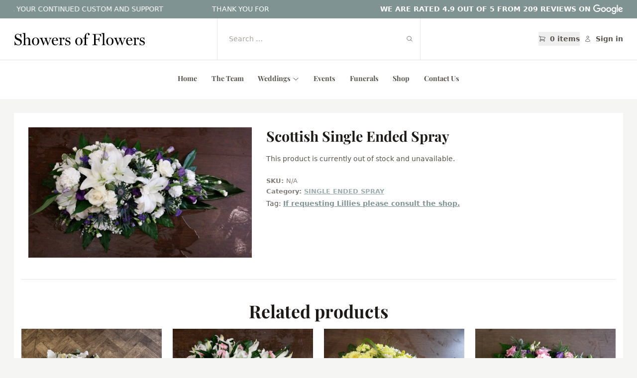

--- FILE ---
content_type: text/html; charset=UTF-8
request_url: https://showersofflowers.co.uk/shop/scottish-single-ended-spray
body_size: 17820
content:
<!doctype html>
    <html lang="en-GB">

    <head>
        <meta charset="utf-8">
        <meta name="viewport" content="width=device-width, initial-scale=1">

        
        <link rel="apple-touch-icon" sizes="180x180" href="https://showersofflowers.co.uk/dist/images/favicon/icon-180x180.69eca1.png">
        <link rel="icon" type="image/png" sizes="32x32"
            href="https://showersofflowers.co.uk/dist/images/favicon/icon-32x32.52475d.png">
        <link rel="icon" type="image/png" sizes="16x16"
            href="https://showersofflowers.co.uk/dist/images/favicon/icon-16x16.703e4c.png">
        <link rel="shortcut icon" href="https://showersofflowers.co.uk/dist/images/favicon/favicon.52475d.ico">
        <link rel="manifest" href="https://showersofflowers.co.uk/dist/images/favicon/manifest.81e8e2.json">
        
        <meta name="msapplication-TileColor" content="#c8c8b9">
        <meta name="theme-color" content="#c8c8b9">

        <title>Scottish Single Ended Spray | Showers of Flowers</title>

<!-- The SEO Framework by Sybre Waaijer -->
<link rel="canonical" href="https://showersofflowers.co.uk/shop/scottish-single-ended-spray" />
<meta property="og:type" content="product" />
<meta property="og:locale" content="en_GB" />
<meta property="og:site_name" content="Showers of Flowers" />
<meta property="og:title" content="Scottish Single Ended Spray | Showers of Flowers" />
<meta property="og:url" content="https://showersofflowers.co.uk/shop/scottish-single-ended-spray" />
<meta property="og:image" content="https://showersofflowers.co.uk/content/uploads/2019/10/20150708_113816-e1436980767309-1.jpg" />
<meta property="og:image:width" content="1008" />
<meta property="og:image:height" content="588" />
<meta property="og:image:alt" content="Scottish Single Ended Spray" />
<meta property="article:published_time" content="2015-07-19T19:22:30+00:00" />
<meta property="article:modified_time" content="2025-12-20T09:43:25+00:00" />
<meta name="twitter:card" content="summary_large_image" />
<meta name="twitter:title" content="Scottish Single Ended Spray | Showers of Flowers" />
<meta name="twitter:image" content="https://showersofflowers.co.uk/content/uploads/2019/10/20150708_113816-e1436980767309-1.jpg" />
<meta name="twitter:image:alt" content="Scottish Single Ended Spray" />
<script type="application/ld+json">{"@context":"https://schema.org","@graph":[{"@type":"WebSite","@id":"https://showersofflowers.co.uk/#/schema/WebSite","url":"https://showersofflowers.co.uk/","name":"Showers of Flowers","description":"Florist Glasgow","inLanguage":"en-GB","potentialAction":{"@type":"SearchAction","target":{"@type":"EntryPoint","urlTemplate":"https://showersofflowers.co.uk/search/{search_term_string}"},"query-input":"required name=search_term_string"},"publisher":{"@type":"Organization","@id":"https://showersofflowers.co.uk/#/schema/Organization","name":"Showers of Flowers","url":"https://showersofflowers.co.uk/"}},{"@type":"WebPage","@id":"https://showersofflowers.co.uk/shop/scottish-single-ended-spray","url":"https://showersofflowers.co.uk/shop/scottish-single-ended-spray","name":"Scottish Single Ended Spray | Showers of Flowers","inLanguage":"en-GB","isPartOf":{"@id":"https://showersofflowers.co.uk/#/schema/WebSite"},"breadcrumb":{"@type":"BreadcrumbList","@id":"https://showersofflowers.co.uk/#/schema/BreadcrumbList","itemListElement":[{"@type":"ListItem","position":1,"item":"https://showersofflowers.co.uk/","name":"Showers of Flowers"},{"@type":"ListItem","position":2,"item":"https://showersofflowers.co.uk/shop","name":"Shop"},{"@type":"ListItem","position":3,"name":"Scottish Single Ended Spray"}]},"potentialAction":{"@type":"ReadAction","target":"https://showersofflowers.co.uk/shop/scottish-single-ended-spray"},"datePublished":"2015-07-19T19:22:30+00:00","dateModified":"2025-12-20T09:43:25+00:00"}]}</script>
<!-- / The SEO Framework by Sybre Waaijer | 4.68ms meta | 0.34ms boot -->

<link rel='dns-prefetch' href='//www.googletagmanager.com' />
<style id='wp-img-auto-sizes-contain-inline-css'>
img:is([sizes=auto i],[sizes^="auto," i]){contain-intrinsic-size:3000px 1500px}
/*# sourceURL=wp-img-auto-sizes-contain-inline-css */
</style>
<style id='woocommerce-inline-inline-css'>
.woocommerce form .form-row .required { visibility: visible; }
/*# sourceURL=woocommerce-inline-inline-css */
</style>
<link rel="stylesheet" href="/content/plugins/woocommerce-paypal-payments/modules/ppcp-button/assets/css/gateway.css?ver=3.3.2"><link rel="stylesheet" href="/content/plugins/woocommerce-paypal-payments/modules/ppcp-googlepay/assets/css/styles.css?ver=3.3.2"><link rel="stylesheet" href="/dist/css/app.354d86.css"><link rel="stylesheet" href="/dist/css/woocommerce.75e15f.css"><script type="text/template" id="tmpl-variation-template">
	<div class="woocommerce-variation-description">{{{ data.variation.variation_description }}}</div>
	<div class="woocommerce-variation-price">{{{ data.variation.price_html }}}</div>
	<div class="woocommerce-variation-availability">{{{ data.variation.availability_html }}}</div>
</script>
<script type="text/template" id="tmpl-unavailable-variation-template">
	<p role="alert">Sorry, this product is unavailable. Please choose a different combination.</p>
</script>
<script id="woocommerce-google-analytics-integration-gtag-js-after">
/* Google Analytics for WooCommerce (gtag.js) */
					window.dataLayer = window.dataLayer || [];
					function gtag(){dataLayer.push(arguments);}
					// Set up default consent state.
					for ( const mode of [{"analytics_storage":"denied","ad_storage":"denied","ad_user_data":"denied","ad_personalization":"denied","region":["AT","BE","BG","HR","CY","CZ","DK","EE","FI","FR","DE","GR","HU","IS","IE","IT","LV","LI","LT","LU","MT","NL","NO","PL","PT","RO","SK","SI","ES","SE","GB","CH"]}] || [] ) {
						gtag( "consent", "default", { "wait_for_update": 500, ...mode } );
					}
					gtag("js", new Date());
					gtag("set", "developer_id.dOGY3NW", true);
					gtag("config", "G-TDTH3CX3BV", {"track_404":true,"allow_google_signals":true,"logged_in":false,"linker":{"domains":[],"allow_incoming":false},"custom_map":{"dimension1":"logged_in"}});
//# sourceURL=woocommerce-google-analytics-integration-gtag-js-after
</script>
<script src="/wp/wp-includes/js/jquery/jquery.min.js?ver=3.7.1"></script><script src="/wp/wp-includes/js/underscore.min.js?ver=1.13.7"></script><script id="wp-util-js-extra">
var _wpUtilSettings = {"ajax":{"url":"/wp/wp-admin/admin-ajax.php"}};
//# sourceURL=wp-util-js-extra
</script>
<script src="/wp/wp-includes/js/wp-util.min.js?ver=6.9"></script><script src="/content/plugins/woocommerce/assets/js/jquery-blockui/jquery.blockUI.min.js?ver=2.7.0-wc.10.4.3" defer data-wp-strategy="defer"></script><script id="wc-add-to-cart-variation-js-extra">
var wc_add_to_cart_variation_params = {"wc_ajax_url":"/?wc-ajax=%%endpoint%%","i18n_no_matching_variations_text":"Sorry, no products matched your selection. Please choose a different combination.","i18n_make_a_selection_text":"Please select some product options before adding this product to your basket.","i18n_unavailable_text":"Sorry, this product is unavailable. Please choose a different combination.","i18n_reset_alert_text":"Your selection has been reset. Please select some product options before adding this product to your cart."};
//# sourceURL=wc-add-to-cart-variation-js-extra
</script>
<script src="/content/plugins/woocommerce/assets/js/frontend/add-to-cart-variation.min.js?ver=10.4.3" defer data-wp-strategy="defer"></script><script id="wc-single-product-js-extra">
var wc_single_product_params = {"i18n_required_rating_text":"Please select a rating","i18n_rating_options":["1 of 5 stars","2 of 5 stars","3 of 5 stars","4 of 5 stars","5 of 5 stars"],"i18n_product_gallery_trigger_text":"View full-screen image gallery","review_rating_required":"yes","flexslider":{"rtl":false,"animation":"slide","smoothHeight":true,"directionNav":false,"controlNav":"thumbnails","slideshow":false,"animationSpeed":500,"animationLoop":false,"allowOneSlide":false},"zoom_enabled":"","zoom_options":[],"photoswipe_enabled":"","photoswipe_options":{"shareEl":false,"closeOnScroll":false,"history":false,"hideAnimationDuration":0,"showAnimationDuration":0},"flexslider_enabled":""};
//# sourceURL=wc-single-product-js-extra
</script>
<script src="/content/plugins/woocommerce/assets/js/frontend/single-product.min.js?ver=10.4.3" defer data-wp-strategy="defer"></script><script src="/content/plugins/woocommerce/assets/js/js-cookie/js.cookie.min.js?ver=2.1.4-wc.10.4.3" defer data-wp-strategy="defer"></script><script id="woocommerce-js-extra">
var woocommerce_params = {"ajax_url":"/wp/wp-admin/admin-ajax.php","wc_ajax_url":"/?wc-ajax=%%endpoint%%","i18n_password_show":"Show password","i18n_password_hide":"Hide password"};
//# sourceURL=woocommerce-js-extra
</script>
<script src="/content/plugins/woocommerce/assets/js/frontend/woocommerce.min.js?ver=10.4.3" defer data-wp-strategy="defer"></script>	<noscript><style>.woocommerce-product-gallery{ opacity: 1 !important; }</style></noscript>
	                <link rel="preload" href="https://showersofflowers.co.uk/dist/fonts/DMSans-400.038c30.woff2" as="font" type="font/woff2"
            crossOrigin="anonymous">
        <link rel="preload" href="https://showersofflowers.co.uk/dist/fonts/DMSans-500.857cad.woff2" as="font" type="font/woff2"
            crossOrigin="anonymous">
        <link rel="preload" href="https://showersofflowers.co.uk/dist/fonts/DMSans-700.3727b4.woff2" as="font" type="font/woff2"
            crossOrigin="anonymous">
        <link rel="preload" href="https://showersofflowers.co.uk/dist/fonts/PlayfairDisplay-400.2d7495.woff2" as="font" type="font/woff2"
            crossOrigin="anonymous">
        <link rel="preload" href="https://showersofflowers.co.uk/dist/fonts/PlayfairDisplay-500.c2ca2f.woff2" as="font" type="font/woff2"
            crossOrigin="anonymous">
        <link rel="preload" href="https://showersofflowers.co.uk/dist/fonts/PlayfairDisplay-700.32dc62.woff2" as="font" type="font/woff2"
            crossOrigin="anonymous">
        <link rel="stylesheet" href="/content/plugins/woocommerce/assets/client/blocks/wc-blocks.css?ver=wc-10.4.3"><style id='global-styles-inline-css'>
:root{--wp--preset--color--primary: #7f9392;--wp--preset--color--primary-dark: #576967;--wp--preset--color--secondary: #fbfbf3;--wp--preset--color--secondary-dark: #c8c8b9;--wp--preset--color--black: #000;--wp--preset--color--white: #ffffff;--wp--preset--color--gray-50: #fafaf9;--wp--preset--color--gray-100: #f5f5f4;--wp--preset--color--gray-200: #e7e5e4;--wp--preset--color--gray-300: #d6d3d1;--wp--preset--color--gray-400: #a8a29e;--wp--preset--color--gray-500: #78716c;--wp--preset--color--gray-600: #57534e;--wp--preset--color--gray-700: #44403c;--wp--preset--color--gray-800: #292524;--wp--preset--color--gray-900: #1c1917;--wp--preset--color--gray-950: #0c0a09;--wp--preset--color--transparent: transparent;--wp--preset--color--current: currentcolor;--wp--preset--color--success-default: #22c55e;--wp--preset--color--success-light: #68e596;--wp--preset--color--success-dark: #136e34;--wp--preset--color--error-default: #ef4444;--wp--preset--color--error-light: #f7a2a2;--wp--preset--color--error-dark: #bd1010;--wp--preset--font-size--xs: .75rem;--wp--preset--font-size--sm: .9rem;--wp--preset--font-size--base: 1.125rem;--wp--preset--font-size--lg: 1.5rem;--wp--preset--font-size--xl: 1.75rem;--wp--preset--font-size--heading-sm: 2rem;--wp--preset--font-size--heading-base: 2rem;--wp--preset--font-size--heading-lg: 2.5rem;--wp--preset--font-size--heading-xl: 3rem;--wp--preset--font-family--p: DM Sans,ui-sans-serif,system-ui,sans-serif,"Apple Color Emoji","Segoe UI Emoji","Segoe UI Symbol","Noto Color Emoji";--wp--preset--font-family--h: Playfair Display,ui-sans-serif,system-ui,sans-serif,"Apple Color Emoji","Segoe UI Emoji","Segoe UI Symbol","Noto Color Emoji";}:root { --wp--style--global--content-size: 64rem;--wp--style--global--wide-size: 64rem; }:where(body) { margin: 0; }.wp-site-blocks > .alignleft { float: left; margin-right: 2em; }.wp-site-blocks > .alignright { float: right; margin-left: 2em; }.wp-site-blocks > .aligncenter { justify-content: center; margin-left: auto; margin-right: auto; }body{font-family: var(--wp--preset--font-family--sans);font-size: var(--wp--preset--font-size--normal);}.has-primary-color{color: var(--wp--preset--color--primary) !important;}.has-primary-dark-color{color: var(--wp--preset--color--primary-dark) !important;}.has-secondary-color{color: var(--wp--preset--color--secondary) !important;}.has-secondary-dark-color{color: var(--wp--preset--color--secondary-dark) !important;}.has-black-color{color: var(--wp--preset--color--black) !important;}.has-white-color{color: var(--wp--preset--color--white) !important;}.has-gray-50-color{color: var(--wp--preset--color--gray-50) !important;}.has-gray-100-color{color: var(--wp--preset--color--gray-100) !important;}.has-gray-200-color{color: var(--wp--preset--color--gray-200) !important;}.has-gray-300-color{color: var(--wp--preset--color--gray-300) !important;}.has-gray-400-color{color: var(--wp--preset--color--gray-400) !important;}.has-gray-500-color{color: var(--wp--preset--color--gray-500) !important;}.has-gray-600-color{color: var(--wp--preset--color--gray-600) !important;}.has-gray-700-color{color: var(--wp--preset--color--gray-700) !important;}.has-gray-800-color{color: var(--wp--preset--color--gray-800) !important;}.has-gray-900-color{color: var(--wp--preset--color--gray-900) !important;}.has-gray-950-color{color: var(--wp--preset--color--gray-950) !important;}.has-transparent-color{color: var(--wp--preset--color--transparent) !important;}.has-current-color{color: var(--wp--preset--color--current) !important;}.has-success-default-color{color: var(--wp--preset--color--success-default) !important;}.has-success-light-color{color: var(--wp--preset--color--success-light) !important;}.has-success-dark-color{color: var(--wp--preset--color--success-dark) !important;}.has-error-default-color{color: var(--wp--preset--color--error-default) !important;}.has-error-light-color{color: var(--wp--preset--color--error-light) !important;}.has-error-dark-color{color: var(--wp--preset--color--error-dark) !important;}.has-primary-background-color{background-color: var(--wp--preset--color--primary) !important;}.has-primary-dark-background-color{background-color: var(--wp--preset--color--primary-dark) !important;}.has-secondary-background-color{background-color: var(--wp--preset--color--secondary) !important;}.has-secondary-dark-background-color{background-color: var(--wp--preset--color--secondary-dark) !important;}.has-black-background-color{background-color: var(--wp--preset--color--black) !important;}.has-white-background-color{background-color: var(--wp--preset--color--white) !important;}.has-gray-50-background-color{background-color: var(--wp--preset--color--gray-50) !important;}.has-gray-100-background-color{background-color: var(--wp--preset--color--gray-100) !important;}.has-gray-200-background-color{background-color: var(--wp--preset--color--gray-200) !important;}.has-gray-300-background-color{background-color: var(--wp--preset--color--gray-300) !important;}.has-gray-400-background-color{background-color: var(--wp--preset--color--gray-400) !important;}.has-gray-500-background-color{background-color: var(--wp--preset--color--gray-500) !important;}.has-gray-600-background-color{background-color: var(--wp--preset--color--gray-600) !important;}.has-gray-700-background-color{background-color: var(--wp--preset--color--gray-700) !important;}.has-gray-800-background-color{background-color: var(--wp--preset--color--gray-800) !important;}.has-gray-900-background-color{background-color: var(--wp--preset--color--gray-900) !important;}.has-gray-950-background-color{background-color: var(--wp--preset--color--gray-950) !important;}.has-transparent-background-color{background-color: var(--wp--preset--color--transparent) !important;}.has-current-background-color{background-color: var(--wp--preset--color--current) !important;}.has-success-default-background-color{background-color: var(--wp--preset--color--success-default) !important;}.has-success-light-background-color{background-color: var(--wp--preset--color--success-light) !important;}.has-success-dark-background-color{background-color: var(--wp--preset--color--success-dark) !important;}.has-error-default-background-color{background-color: var(--wp--preset--color--error-default) !important;}.has-error-light-background-color{background-color: var(--wp--preset--color--error-light) !important;}.has-error-dark-background-color{background-color: var(--wp--preset--color--error-dark) !important;}.has-primary-border-color{border-color: var(--wp--preset--color--primary) !important;}.has-primary-dark-border-color{border-color: var(--wp--preset--color--primary-dark) !important;}.has-secondary-border-color{border-color: var(--wp--preset--color--secondary) !important;}.has-secondary-dark-border-color{border-color: var(--wp--preset--color--secondary-dark) !important;}.has-black-border-color{border-color: var(--wp--preset--color--black) !important;}.has-white-border-color{border-color: var(--wp--preset--color--white) !important;}.has-gray-50-border-color{border-color: var(--wp--preset--color--gray-50) !important;}.has-gray-100-border-color{border-color: var(--wp--preset--color--gray-100) !important;}.has-gray-200-border-color{border-color: var(--wp--preset--color--gray-200) !important;}.has-gray-300-border-color{border-color: var(--wp--preset--color--gray-300) !important;}.has-gray-400-border-color{border-color: var(--wp--preset--color--gray-400) !important;}.has-gray-500-border-color{border-color: var(--wp--preset--color--gray-500) !important;}.has-gray-600-border-color{border-color: var(--wp--preset--color--gray-600) !important;}.has-gray-700-border-color{border-color: var(--wp--preset--color--gray-700) !important;}.has-gray-800-border-color{border-color: var(--wp--preset--color--gray-800) !important;}.has-gray-900-border-color{border-color: var(--wp--preset--color--gray-900) !important;}.has-gray-950-border-color{border-color: var(--wp--preset--color--gray-950) !important;}.has-transparent-border-color{border-color: var(--wp--preset--color--transparent) !important;}.has-current-border-color{border-color: var(--wp--preset--color--current) !important;}.has-success-default-border-color{border-color: var(--wp--preset--color--success-default) !important;}.has-success-light-border-color{border-color: var(--wp--preset--color--success-light) !important;}.has-success-dark-border-color{border-color: var(--wp--preset--color--success-dark) !important;}.has-error-default-border-color{border-color: var(--wp--preset--color--error-default) !important;}.has-error-light-border-color{border-color: var(--wp--preset--color--error-light) !important;}.has-error-dark-border-color{border-color: var(--wp--preset--color--error-dark) !important;}.has-xs-font-size{font-size: var(--wp--preset--font-size--xs) !important;}.has-sm-font-size{font-size: var(--wp--preset--font-size--sm) !important;}.has-base-font-size{font-size: var(--wp--preset--font-size--base) !important;}.has-lg-font-size{font-size: var(--wp--preset--font-size--lg) !important;}.has-xl-font-size{font-size: var(--wp--preset--font-size--xl) !important;}.has-heading-sm-font-size{font-size: var(--wp--preset--font-size--heading-sm) !important;}.has-heading-base-font-size{font-size: var(--wp--preset--font-size--heading-base) !important;}.has-heading-lg-font-size{font-size: var(--wp--preset--font-size--heading-lg) !important;}.has-heading-xl-font-size{font-size: var(--wp--preset--font-size--heading-xl) !important;}.has-p-font-family{font-family: var(--wp--preset--font-family--p) !important;}.has-h-font-family{font-family: var(--wp--preset--font-family--h) !important;}
/*# sourceURL=global-styles-inline-css */
</style>
</head>

    <body class="wp-singular product-template-default single single-product postid-3011 wp-embed-responsive wp-theme-sof theme-sof woocommerce woocommerce-page woocommerce-no-js scottish-single-ended-spray">
                
        <div id="app">
            <a class="sr-only focus:not-sr-only" href="#main">
                Skip to content
            </a>

            <div class="bg-primary text-white py-1 text-center uppercase font-bold">
    <div class="container flex items-center flex-wrap justify-between gap-2">

                    <div class="mdmin:!max-w-[40vw] smmax:max-w-full w-full flex-1 flex select-none gap-6 overflow-hidden">
                <div class="flex shrink-0 gap-6 animate-marquee justify-around min-w-full">
                    <p class="text-white my-0 !font-light">
                        Thank you for your continued custom and support
                    </p>
                </div>
                <div class="flex shrink-0 gap-6 animate-marquee justify-around min-w-full" aria-hidden="true">
                    <p class="text-white my-0 !font-light">
                        Thank you for your continued custom and support
                    </p>
                </div>
            </div>
        
        <div class="text-center text-current inline-block">We are rated <strong>4.9 out of 5</strong> from
        209 reviews on
        <img src=" https://showersofflowers.co.uk/dist/images/google-logo-light.3eb91c.svg "
            class="!h-[20px] w-auto inline-block" title="Google logo" />
    </div>
    </div>
</div>
<header class="bg-white w-full">
    <div class="container grid grid-cols-3 smmax:grid-cols-2 smmax:gap-2 smmax:divide-y mdmin:divide-x">

        <div class="py-5">
            <a class="brand no-underline" href="https://showersofflowers.co.uk/">
                                    <img src="/content/uploads/2019/10/sof-logo-black.svg" alt=""
                        title="sof-logo-black" />
                            </a>
        </div>

        <div class="smmax:order-3 smmax:col-span-2">
            <div id="ajax-search">
    <form role="search" method="get" id="ajax-search-form">
        <input type="search" id="ajax-search-input" placeholder="Search &hellip;" value=""
            name="s" autocomplete="off" />
        <svg class="w-[1rem] h-[1rem] inline-block" xmlns="http://www.w3.org/2000/svg" fill="none" viewBox="0 0 24 24" stroke-width="1.5" stroke="currentColor" aria-hidden="true" data-slot="icon">
  <path stroke-linecap="round" stroke-linejoin="round" d="m21 21-5.197-5.197m0 0A7.5 7.5 0 1 0 5.196 5.196a7.5 7.5 0 0 0 10.607 10.607Z"/>
</svg>    </form>
    <div id="ajax-search-results"></div>
</div>
        </div>

        <div class="smmax:order-2 flex items-center justify-end space-x-2 smmax:text-sm">
                            <button data-modal="minicart" class="flex items-center space-x-2 whitespace-nowrap font-bold">
                                        <svg class="w-[1rem] h-[1rem] inline-block" xmlns="http://www.w3.org/2000/svg" fill="none" viewBox="0 0 24 24" stroke-width="1.5" stroke="currentColor" aria-hidden="true" data-slot="icon">
  <path stroke-linecap="round" stroke-linejoin="round" d="M2.25 3h1.386c.51 0 .955.343 1.087.835l.383 1.437M7.5 14.25a3 3 0 0 0-3 3h15.75m-12.75-3h11.218c1.121-2.3 2.1-4.684 2.924-7.138a60.114 60.114 0 0 0-16.536-1.84M7.5 14.25 5.106 5.272M6 20.25a.75.75 0 1 1-1.5 0 .75.75 0 0 1 1.5 0Zm12.75 0a.75.75 0 1 1-1.5 0 .75.75 0 0 1 1.5 0Z"/>
</svg>                    <span id="minicart-button-count">0 items</span>
                    
                </button>
            
            <a href="https://showersofflowers.co.uk/my-account"
                class="flex items-center space-x-2 whitespace-nowrap font-bold no-underline text-gray-600 hover:text-gray-300">
                <svg class="w-[1rem] h-[1rem] inline-block" xmlns="http://www.w3.org/2000/svg" fill="none" viewBox="0 0 24 24" stroke-width="1.5" stroke="currentColor" aria-hidden="true" data-slot="icon">
  <path stroke-linecap="round" stroke-linejoin="round" d="M15.75 6a3.75 3.75 0 1 1-7.5 0 3.75 3.75 0 0 1 7.5 0ZM4.501 20.118a7.5 7.5 0 0 1 14.998 0A17.933 17.933 0 0 1 12 21.75c-2.676 0-5.216-.584-7.499-1.632Z"/>
</svg><span>Sign in</span>
            </a>
        </div>

    </div>

    

            <nav class="border-t border-t-gray-200 px-3 flex">
    <ul class="menu no-prose-list">
                    <li
                class="menu-item parent menu-item-home  ">
                <a href="https://showersofflowers.co.uk/" target="" class="menu-link">
                    Home                 </a>

                            </li>
                    <li
                class="menu-item parent  ">
                <a href="https://showersofflowers.co.uk/the-team" target="" class="menu-link">
                    The Team                 </a>

                            </li>
                    <li
                class="menu-item   dropdown">
                <a href="https://showersofflowers.co.uk/weddings" target="" class="menu-link">
                    Weddings                         <svg class="w-[1rem] h-[1rem] inline-block" xmlns="http://www.w3.org/2000/svg" viewBox="0 0 24 24" fill="currentColor" aria-hidden="true" data-slot="icon">
  <path fill-rule="evenodd" d="M12.53 16.28a.75.75 0 0 1-1.06 0l-7.5-7.5a.75.75 0 0 1 1.06-1.06L12 14.69l6.97-6.97a.75.75 0 1 1 1.06 1.06l-7.5 7.5Z" clip-rule="evenodd"/>
</svg>                                    </a>

                                    <ul class="dropdown-menu no-prose-list">
                                                    <li class="dropdown-item  ">
                                <a href="/weddings/#wedding-options" target="" class="menu-link">
                                    Packages
                                </a>
                            </li>
                                                    <li class="dropdown-item  ">
                                <a href="/weddings/#wedding-gallery" target="" class="menu-link">
                                    Brides
                                </a>
                            </li>
                                            </ul>
                            </li>
                    <li
                class="menu-item   ">
                <a href="https://www.showersofflowersevents.co.uk/" target="_blank" class="menu-link">
                    Events                 </a>

                            </li>
                    <li
                class="menu-item  menu-item-type-taxonomy menu-item-object-product_cat current-product-ancestor  ">
                <a href="/product-category/funeral" target="" class="menu-link">
                    Funerals                 </a>

                            </li>
                    <li
                class="menu-item   ">
                <a href="https://showersofflowers.co.uk/shop" target="" class="menu-link">
                    Shop                 </a>

                            </li>
                    <li
                class="menu-item   ">
                <a href="https://showersofflowers.co.uk/contact-us" target="" class="menu-link">
                    Contact Us                 </a>

                            </li>
            </ul>
</nav>
    
</header>

            <main id="main">
                    <div id="primary" class="content-area"><main id="main" class="site-main" role="main">

            
        <div class="woocommerce-notices-wrapper"></div><div id="product-3011" class="product type-product post-3011 status-publish first outofstock product_cat-single-ended-spray product_tag-if-requesting-lillies-please-consult-the-shop has-post-thumbnail shipping-taxable product-type-variable">

	<div class="product-image">
                    <img width="600" height="350" src="[data-uri]" class="attachment-woocommerce_single size-woocommerce_single lazy" alt="Scottish Single Ended Spray" decoding="async" fetchpriority="high" sizes="(max-width: 600px) 100vw, 600px" data-src="/content/uploads/2019/10/20150708_113816-e1436980767309-1-600x350.jpg" data-srcset="/content/uploads/2019/10/20150708_113816-e1436980767309-1-600x350.jpg 600w, /content/uploads/2019/10/20150708_113816-e1436980767309-1-300x175.jpg 300w, /content/uploads/2019/10/20150708_113816-e1436980767309-1-768x448.jpg 768w, /content/uploads/2019/10/20150708_113816-e1436980767309-1-1000x583.jpg 1000w, /content/uploads/2019/10/20150708_113816-e1436980767309-1.jpg 1008w" />
            </div>

	<div class="summary entry-summary">
		<h1 class="product_title entry-title">Scottish Single Ended Spray</h1><p class="price"></p>
<div class="description"><p></p></div>
<form class="variations_form cart" action="https://showersofflowers.co.uk/shop/scottish-single-ended-spray" method="post" enctype='multipart/form-data' data-product_id="3011" data-product_variations="[]">
	
			<p class="stock out-of-stock">This product is currently out of stock and unavailable.</p>
	
	</form>

<div id="ppcp-recaptcha-v2-container" style="margin:20px 0;"></div><div class="product_meta">

	
	
		<span class="sku_wrapper">SKU: <span class="sku">N/A</span></span>

	
	<span class="posted_in">Category: <a href="/product-category/funeral/single-ended-spray" rel="tag">SINGLE ENDED SPRAY</a></span>
	<span class="tagged_as">Tag: <a href="/product-tag/if-requesting-lillies-please-consult-the-shop" rel="tag">If requesting Lillies please consult the shop.</a></span>
	
</div>
	</div>

	
	<section class="related products">

					<h2>Related products</h2>
				<ul class="products columns-4">

			
					<li class="before:content-none p-0 m-0 bg-white flex flex-col !flex-nowrap justify-between text-center scale-slightly font-h product type-product post-217100 status-publish first instock product_cat-funeral product_cat-single-ended-spray has-post-thumbnail shipping-taxable purchasable product-type-variable">

    <a
        href="/shop/scottish-single-ended-spray-with-lilies"
        title="Limited Scottish Single Ended Spray"
        class="h-full"
    >
                    <img width="768" height="553" src="[data-uri]" class="w-full h-full object-cover aspect-square lazy" alt="" decoding="async" loading="lazy" sizes="auto, (max-width: 768px) 100vw, 768px" data-src="/content/uploads/2023/06/910A98CB-7F62-471A-9B4F-DC7299123852-768x553.jpeg" data-srcset="/content/uploads/2023/06/910A98CB-7F62-471A-9B4F-DC7299123852-768x553.jpeg 768w, /content/uploads/2023/06/910A98CB-7F62-471A-9B4F-DC7299123852-300x216.jpeg 300w, /content/uploads/2023/06/910A98CB-7F62-471A-9B4F-DC7299123852-1024x737.jpeg 1024w, /content/uploads/2023/06/910A98CB-7F62-471A-9B4F-DC7299123852-1536x1105.jpeg 1536w, /content/uploads/2023/06/910A98CB-7F62-471A-9B4F-DC7299123852-scaled.jpeg 2048w, /content/uploads/2023/06/910A98CB-7F62-471A-9B4F-DC7299123852-600x432.jpeg 600w" />
            </a>

    <div class="p-2">

        
        <a
            href="/shop/scottish-single-ended-spray-with-lilies"
            class="no-underline"
            title="Limited Scottish Single Ended Spray"
        >
            <h4>Limited Scottish Single Ended Spray</h4>
        </a>

        
        <div class="price"><span class="woocommerce-Price-amount amount" aria-hidden="true"><bdi><span class="woocommerce-Price-currencySymbol">&pound;</span>100.00</bdi></span> <span aria-hidden="true">&ndash;</span> <span class="woocommerce-Price-amount amount" aria-hidden="true"><bdi><span class="woocommerce-Price-currencySymbol">&pound;</span>200.00</bdi></span><span class="screen-reader-text">Price range: &pound;100.00 through &pound;200.00</span></div>

        
        
    </div>
</li>

			
					<li class="before:content-none p-0 m-0 bg-white flex flex-col !flex-nowrap justify-between text-center scale-slightly font-h product type-product post-3815 status-publish instock product_cat-single-ended-spray has-post-thumbnail shipping-taxable purchasable product-type-variable">

    <a
        href="/shop/white-lily-and-carnations-single-ended-spray"
        title="White Lily and Pink Carnations Single Ended Spray"
        class="h-full"
    >
                    <img width="768" height="432" src="[data-uri]" class="w-full h-full object-cover aspect-square lazy" alt="White Lily and Carnations Single Ended Spray" decoding="async" loading="lazy" sizes="auto, (max-width: 768px) 100vw, 768px" data-src="/content/uploads/2019/10/20151119_120101-1-768x432.jpg" data-srcset="/content/uploads/2019/10/20151119_120101-1-768x432.jpg 768w, /content/uploads/2019/10/20151119_120101-1-600x338.jpg 600w, /content/uploads/2019/10/20151119_120101-1-300x169.jpg 300w, /content/uploads/2019/10/20151119_120101-1-1024x576.jpg 1024w, /content/uploads/2019/10/20151119_120101-1-1000x563.jpg 1000w, /content/uploads/2019/10/20151119_120101-1.jpg 1200w" />
            </a>

    <div class="p-2">

        
        <a
            href="/shop/white-lily-and-carnations-single-ended-spray"
            class="no-underline"
            title="White Lily and Pink Carnations Single Ended Spray"
        >
            <h4>White Lily and Pink Carnations Single Ended Spray</h4>
        </a>

        
        <div class="price"><span class="woocommerce-Price-amount amount" aria-hidden="true"><bdi><span class="woocommerce-Price-currencySymbol">&pound;</span>100.00</bdi></span> <span aria-hidden="true">&ndash;</span> <span class="woocommerce-Price-amount amount" aria-hidden="true"><bdi><span class="woocommerce-Price-currencySymbol">&pound;</span>250.00</bdi></span><span class="screen-reader-text">Price range: &pound;100.00 through &pound;250.00</span></div>

        
        
    </div>
</li>

			
					<li class="before:content-none p-0 m-0 bg-white flex flex-col !flex-nowrap justify-between text-center scale-slightly font-h product type-product post-1201 status-publish instock product_cat-single-ended-spray has-post-thumbnail shipping-taxable purchasable product-type-variable">

    <a
        href="/shop/yellow-single-ended-spray"
        title="Yellow Single Ended Spray"
        class="h-full"
    >
                    <img width="768" height="576" src="[data-uri]" class="w-full h-full object-cover aspect-square lazy" alt="Yellow Single Ended Spray" decoding="async" loading="lazy" sizes="auto, (max-width: 768px) 100vw, 768px" data-src="/content/uploads/2019/10/shop-pics-803-768x576.jpg" data-srcset="/content/uploads/2019/10/shop-pics-803-768x576.jpg 768w, /content/uploads/2019/10/shop-pics-803-300x225.jpg 300w, /content/uploads/2019/10/shop-pics-803-1024x768.jpg 1024w, /content/uploads/2019/10/shop-pics-803-1000x750.jpg 1000w, /content/uploads/2019/10/shop-pics-803-600x450.jpg 600w, /content/uploads/2019/10/shop-pics-803.jpg 1200w" />
            </a>

    <div class="p-2">

        
        <a
            href="/shop/yellow-single-ended-spray"
            class="no-underline"
            title="Yellow Single Ended Spray"
        >
            <h4>Yellow Single Ended Spray</h4>
        </a>

        
        <div class="price"><span class="woocommerce-Price-amount amount" aria-hidden="true"><bdi><span class="woocommerce-Price-currencySymbol">&pound;</span>100.00</bdi></span> <span aria-hidden="true">&ndash;</span> <span class="woocommerce-Price-amount amount" aria-hidden="true"><bdi><span class="woocommerce-Price-currencySymbol">&pound;</span>250.00</bdi></span><span class="screen-reader-text">Price range: &pound;100.00 through &pound;250.00</span></div>

        
        
    </div>
</li>

			
					<li class="before:content-none p-0 m-0 bg-white flex flex-col !flex-nowrap justify-between text-center scale-slightly font-h product type-product post-2827 status-publish last instock product_cat-single-ended-spray product_tag-if-requesting-lillies-please-contact-the-shop has-post-thumbnail shipping-taxable purchasable product-type-variable">

    <a
        href="/shop/pastel-sheaf-spray"
        title="Pastel Sheaf Spray"
        class="h-full"
    >
                    <img width="768" height="434" src="[data-uri]" class="w-full h-full object-cover aspect-square lazy" alt="Pastel Sheaf Spray" decoding="async" loading="lazy" sizes="auto, (max-width: 768px) 100vw, 768px" data-src="/content/uploads/2019/10/20150706_102801-11-e1436202587659-768x434.jpg" data-srcset="/content/uploads/2019/10/20150706_102801-11-e1436202587659-768x434.jpg 768w, /content/uploads/2019/10/20150706_102801-11-e1436202587659-600x339.jpg 600w, /content/uploads/2019/10/20150706_102801-11-e1436202587659-300x170.jpg 300w, /content/uploads/2019/10/20150706_102801-11-e1436202587659-1024x579.jpg 1024w, /content/uploads/2019/10/20150706_102801-11-e1436202587659-1000x565.jpg 1000w, /content/uploads/2019/10/20150706_102801-11-e1436202587659.jpg 1200w" />
            </a>

    <div class="p-2">

        
        <a
            href="/shop/pastel-sheaf-spray"
            class="no-underline"
            title="Pastel Sheaf Spray"
        >
            <h4>Pastel Sheaf Spray</h4>
        </a>

        
        <div class="price"><span class="woocommerce-Price-amount amount" aria-hidden="true"><bdi><span class="woocommerce-Price-currencySymbol">&pound;</span>100.00</bdi></span> <span aria-hidden="true">&ndash;</span> <span class="woocommerce-Price-amount amount" aria-hidden="true"><bdi><span class="woocommerce-Price-currencySymbol">&pound;</span>250.00</bdi></span><span class="screen-reader-text">Price range: &pound;100.00 through &pound;250.00</span></div>

        
        
    </div>
</li>

			
		</ul>

	</section>
	</div>

    
    </main></div>
                </main>

            <div class="py-3">
    <section class="py-6  overflow-hidden text-center"
    >
    <div class="container">
    <div class="text-center text-current inline-block mb-5">We are rated <strong>4.9 out of
                    5</strong> from 209 reviews on
                <img src=" https://showersofflowers.co.uk/dist/images/google-logo.bc0047.svg "
                    class="!h-[20px] w-auto inline-block" title="Google logo" />
            </div>

            
            <div class="google-reviews-slider swiper overflow-visible mb-5">
                <div class="swiper-wrapper">
                                            <div class="swiper-slide shadow-lg p-3 bg-white">
                            <p class="font-bold text-lg font-h capitalize my-0">
                                Alison Pollock
                            </p>
                            <p class="text-sm mt-0">2 months ago</p>
                            <svg class="w-[1rem] h-[1rem] inline-block text-[#f9ed23] w-3 inline-block" xmlns="http://www.w3.org/2000/svg" viewBox="0 0 20 20" fill="currentColor" aria-hidden="true" data-slot="icon">
  <path fill-rule="evenodd" d="M10.868 2.884c-.321-.772-1.415-.772-1.736 0l-1.83 4.401-4.753.381c-.833.067-1.171 1.107-.536 1.651l3.62 3.102-1.106 4.637c-.194.813.691 1.456 1.405 1.02L10 15.591l4.069 2.485c.713.436 1.598-.207 1.404-1.02l-1.106-4.637 3.62-3.102c.635-.544.297-1.584-.536-1.65l-4.752-.382-1.831-4.401Z" clip-rule="evenodd"/>
</svg>                            <svg class="w-[1rem] h-[1rem] inline-block text-[#f9ed23] w-3 inline-block" xmlns="http://www.w3.org/2000/svg" viewBox="0 0 20 20" fill="currentColor" aria-hidden="true" data-slot="icon">
  <path fill-rule="evenodd" d="M10.868 2.884c-.321-.772-1.415-.772-1.736 0l-1.83 4.401-4.753.381c-.833.067-1.171 1.107-.536 1.651l3.62 3.102-1.106 4.637c-.194.813.691 1.456 1.405 1.02L10 15.591l4.069 2.485c.713.436 1.598-.207 1.404-1.02l-1.106-4.637 3.62-3.102c.635-.544.297-1.584-.536-1.65l-4.752-.382-1.831-4.401Z" clip-rule="evenodd"/>
</svg>                            <svg class="w-[1rem] h-[1rem] inline-block text-[#f9ed23] w-3 inline-block" xmlns="http://www.w3.org/2000/svg" viewBox="0 0 20 20" fill="currentColor" aria-hidden="true" data-slot="icon">
  <path fill-rule="evenodd" d="M10.868 2.884c-.321-.772-1.415-.772-1.736 0l-1.83 4.401-4.753.381c-.833.067-1.171 1.107-.536 1.651l3.62 3.102-1.106 4.637c-.194.813.691 1.456 1.405 1.02L10 15.591l4.069 2.485c.713.436 1.598-.207 1.404-1.02l-1.106-4.637 3.62-3.102c.635-.544.297-1.584-.536-1.65l-4.752-.382-1.831-4.401Z" clip-rule="evenodd"/>
</svg>                            <svg class="w-[1rem] h-[1rem] inline-block text-[#f9ed23] w-3 inline-block" xmlns="http://www.w3.org/2000/svg" viewBox="0 0 20 20" fill="currentColor" aria-hidden="true" data-slot="icon">
  <path fill-rule="evenodd" d="M10.868 2.884c-.321-.772-1.415-.772-1.736 0l-1.83 4.401-4.753.381c-.833.067-1.171 1.107-.536 1.651l3.62 3.102-1.106 4.637c-.194.813.691 1.456 1.405 1.02L10 15.591l4.069 2.485c.713.436 1.598-.207 1.404-1.02l-1.106-4.637 3.62-3.102c.635-.544.297-1.584-.536-1.65l-4.752-.382-1.831-4.401Z" clip-rule="evenodd"/>
</svg>                            <svg class="w-[1rem] h-[1rem] inline-block text-[#f9ed23] w-3 inline-block" xmlns="http://www.w3.org/2000/svg" viewBox="0 0 20 20" fill="currentColor" aria-hidden="true" data-slot="icon">
  <path fill-rule="evenodd" d="M10.868 2.884c-.321-.772-1.415-.772-1.736 0l-1.83 4.401-4.753.381c-.833.067-1.171 1.107-.536 1.651l3.62 3.102-1.106 4.637c-.194.813.691 1.456 1.405 1.02L10 15.591l4.069 2.485c.713.436 1.598-.207 1.404-1.02l-1.106-4.637 3.62-3.102c.635-.544.297-1.584-.536-1.65l-4.752-.382-1.831-4.401Z" clip-rule="evenodd"/>
</svg>                            <p class="italic mb-0 text-sm">Rowena and all her team are fantastic. Super helpful and focused on making sure you get what you want, with just the right amount of help when it&#039;s needed! My wedding flowers were gorgeous, the bouquet was so generously sized and was perfect for me. Can&#039;t recommend highly enough.</p>
                        </div>
                                            <div class="swiper-slide shadow-lg p-3 bg-white">
                            <p class="font-bold text-lg font-h capitalize my-0">
                                Nikki Cooper
                            </p>
                            <p class="text-sm mt-0">4 months ago</p>
                            <svg class="w-[1rem] h-[1rem] inline-block text-[#f9ed23] w-3 inline-block" xmlns="http://www.w3.org/2000/svg" viewBox="0 0 20 20" fill="currentColor" aria-hidden="true" data-slot="icon">
  <path fill-rule="evenodd" d="M10.868 2.884c-.321-.772-1.415-.772-1.736 0l-1.83 4.401-4.753.381c-.833.067-1.171 1.107-.536 1.651l3.62 3.102-1.106 4.637c-.194.813.691 1.456 1.405 1.02L10 15.591l4.069 2.485c.713.436 1.598-.207 1.404-1.02l-1.106-4.637 3.62-3.102c.635-.544.297-1.584-.536-1.65l-4.752-.382-1.831-4.401Z" clip-rule="evenodd"/>
</svg>                            <svg class="w-[1rem] h-[1rem] inline-block text-[#f9ed23] w-3 inline-block" xmlns="http://www.w3.org/2000/svg" viewBox="0 0 20 20" fill="currentColor" aria-hidden="true" data-slot="icon">
  <path fill-rule="evenodd" d="M10.868 2.884c-.321-.772-1.415-.772-1.736 0l-1.83 4.401-4.753.381c-.833.067-1.171 1.107-.536 1.651l3.62 3.102-1.106 4.637c-.194.813.691 1.456 1.405 1.02L10 15.591l4.069 2.485c.713.436 1.598-.207 1.404-1.02l-1.106-4.637 3.62-3.102c.635-.544.297-1.584-.536-1.65l-4.752-.382-1.831-4.401Z" clip-rule="evenodd"/>
</svg>                            <svg class="w-[1rem] h-[1rem] inline-block text-[#f9ed23] w-3 inline-block" xmlns="http://www.w3.org/2000/svg" viewBox="0 0 20 20" fill="currentColor" aria-hidden="true" data-slot="icon">
  <path fill-rule="evenodd" d="M10.868 2.884c-.321-.772-1.415-.772-1.736 0l-1.83 4.401-4.753.381c-.833.067-1.171 1.107-.536 1.651l3.62 3.102-1.106 4.637c-.194.813.691 1.456 1.405 1.02L10 15.591l4.069 2.485c.713.436 1.598-.207 1.404-1.02l-1.106-4.637 3.62-3.102c.635-.544.297-1.584-.536-1.65l-4.752-.382-1.831-4.401Z" clip-rule="evenodd"/>
</svg>                            <svg class="w-[1rem] h-[1rem] inline-block text-[#f9ed23] w-3 inline-block" xmlns="http://www.w3.org/2000/svg" viewBox="0 0 20 20" fill="currentColor" aria-hidden="true" data-slot="icon">
  <path fill-rule="evenodd" d="M10.868 2.884c-.321-.772-1.415-.772-1.736 0l-1.83 4.401-4.753.381c-.833.067-1.171 1.107-.536 1.651l3.62 3.102-1.106 4.637c-.194.813.691 1.456 1.405 1.02L10 15.591l4.069 2.485c.713.436 1.598-.207 1.404-1.02l-1.106-4.637 3.62-3.102c.635-.544.297-1.584-.536-1.65l-4.752-.382-1.831-4.401Z" clip-rule="evenodd"/>
</svg>                            <svg class="w-[1rem] h-[1rem] inline-block text-[#f9ed23] w-3 inline-block" xmlns="http://www.w3.org/2000/svg" viewBox="0 0 20 20" fill="currentColor" aria-hidden="true" data-slot="icon">
  <path fill-rule="evenodd" d="M10.868 2.884c-.321-.772-1.415-.772-1.736 0l-1.83 4.401-4.753.381c-.833.067-1.171 1.107-.536 1.651l3.62 3.102-1.106 4.637c-.194.813.691 1.456 1.405 1.02L10 15.591l4.069 2.485c.713.436 1.598-.207 1.404-1.02l-1.106-4.637 3.62-3.102c.635-.544.297-1.584-.536-1.65l-4.752-.382-1.831-4.401Z" clip-rule="evenodd"/>
</svg>                            <p class="italic mb-0 text-sm">I have used this company twice now &amp; each time has been amazing! From the first point of contact about the order to picking them up, the staff have been fabulous &amp; so friendly and happy to accommodate requests. The flowers last so well and are always so beautiful, will definitely be my go to florist when needed 👏🏽</p>
                        </div>
                                            <div class="swiper-slide shadow-lg p-3 bg-white">
                            <p class="font-bold text-lg font-h capitalize my-0">
                                Elizabeth McKinlay
                            </p>
                            <p class="text-sm mt-0">a month ago</p>
                            <svg class="w-[1rem] h-[1rem] inline-block text-[#f9ed23] w-3 inline-block" xmlns="http://www.w3.org/2000/svg" viewBox="0 0 20 20" fill="currentColor" aria-hidden="true" data-slot="icon">
  <path fill-rule="evenodd" d="M10.868 2.884c-.321-.772-1.415-.772-1.736 0l-1.83 4.401-4.753.381c-.833.067-1.171 1.107-.536 1.651l3.62 3.102-1.106 4.637c-.194.813.691 1.456 1.405 1.02L10 15.591l4.069 2.485c.713.436 1.598-.207 1.404-1.02l-1.106-4.637 3.62-3.102c.635-.544.297-1.584-.536-1.65l-4.752-.382-1.831-4.401Z" clip-rule="evenodd"/>
</svg>                            <svg class="w-[1rem] h-[1rem] inline-block text-[#f9ed23] w-3 inline-block" xmlns="http://www.w3.org/2000/svg" viewBox="0 0 20 20" fill="currentColor" aria-hidden="true" data-slot="icon">
  <path fill-rule="evenodd" d="M10.868 2.884c-.321-.772-1.415-.772-1.736 0l-1.83 4.401-4.753.381c-.833.067-1.171 1.107-.536 1.651l3.62 3.102-1.106 4.637c-.194.813.691 1.456 1.405 1.02L10 15.591l4.069 2.485c.713.436 1.598-.207 1.404-1.02l-1.106-4.637 3.62-3.102c.635-.544.297-1.584-.536-1.65l-4.752-.382-1.831-4.401Z" clip-rule="evenodd"/>
</svg>                            <svg class="w-[1rem] h-[1rem] inline-block text-[#f9ed23] w-3 inline-block" xmlns="http://www.w3.org/2000/svg" viewBox="0 0 20 20" fill="currentColor" aria-hidden="true" data-slot="icon">
  <path fill-rule="evenodd" d="M10.868 2.884c-.321-.772-1.415-.772-1.736 0l-1.83 4.401-4.753.381c-.833.067-1.171 1.107-.536 1.651l3.62 3.102-1.106 4.637c-.194.813.691 1.456 1.405 1.02L10 15.591l4.069 2.485c.713.436 1.598-.207 1.404-1.02l-1.106-4.637 3.62-3.102c.635-.544.297-1.584-.536-1.65l-4.752-.382-1.831-4.401Z" clip-rule="evenodd"/>
</svg>                            <svg class="w-[1rem] h-[1rem] inline-block text-[#f9ed23] w-3 inline-block" xmlns="http://www.w3.org/2000/svg" viewBox="0 0 20 20" fill="currentColor" aria-hidden="true" data-slot="icon">
  <path fill-rule="evenodd" d="M10.868 2.884c-.321-.772-1.415-.772-1.736 0l-1.83 4.401-4.753.381c-.833.067-1.171 1.107-.536 1.651l3.62 3.102-1.106 4.637c-.194.813.691 1.456 1.405 1.02L10 15.591l4.069 2.485c.713.436 1.598-.207 1.404-1.02l-1.106-4.637 3.62-3.102c.635-.544.297-1.584-.536-1.65l-4.752-.382-1.831-4.401Z" clip-rule="evenodd"/>
</svg>                            <svg class="w-[1rem] h-[1rem] inline-block text-[#f9ed23] w-3 inline-block" xmlns="http://www.w3.org/2000/svg" viewBox="0 0 20 20" fill="currentColor" aria-hidden="true" data-slot="icon">
  <path fill-rule="evenodd" d="M10.868 2.884c-.321-.772-1.415-.772-1.736 0l-1.83 4.401-4.753.381c-.833.067-1.171 1.107-.536 1.651l3.62 3.102-1.106 4.637c-.194.813.691 1.456 1.405 1.02L10 15.591l4.069 2.485c.713.436 1.598-.207 1.404-1.02l-1.106-4.637 3.62-3.102c.635-.544.297-1.584-.536-1.65l-4.752-.382-1.831-4.401Z" clip-rule="evenodd"/>
</svg>                            <p class="italic mb-0 text-sm">I sent a bouquet to my sister for Xmas the flowers I chose were absolutely stunning it was the wow bouquet and it was definitely a show stopper huge in size did not disappoint in any aspect flowers were the best quality and lots of them fresh firm buds will require several vases to accommodate this bouquet would definitely order again.  The next bouquet I ordered was a large hand tie again didn’t disappoint my mother in law loved them again very fresh buds plenty of flowers.  I was so pleased with this hand tie I also reordered for my friend.  I would definitely recommend this florist the flowers are of excellent quality and good sized bouquets in comparison with other florists I have used prior the style and selection of flowers are beautifully put together at reasonable prices and quick delivery.</p>
                        </div>
                                            <div class="swiper-slide shadow-lg p-3 bg-white">
                            <p class="font-bold text-lg font-h capitalize my-0">
                                A H
                            </p>
                            <p class="text-sm mt-0">3 months ago</p>
                            <svg class="w-[1rem] h-[1rem] inline-block text-[#f9ed23] w-3 inline-block" xmlns="http://www.w3.org/2000/svg" viewBox="0 0 20 20" fill="currentColor" aria-hidden="true" data-slot="icon">
  <path fill-rule="evenodd" d="M10.868 2.884c-.321-.772-1.415-.772-1.736 0l-1.83 4.401-4.753.381c-.833.067-1.171 1.107-.536 1.651l3.62 3.102-1.106 4.637c-.194.813.691 1.456 1.405 1.02L10 15.591l4.069 2.485c.713.436 1.598-.207 1.404-1.02l-1.106-4.637 3.62-3.102c.635-.544.297-1.584-.536-1.65l-4.752-.382-1.831-4.401Z" clip-rule="evenodd"/>
</svg>                            <svg class="w-[1rem] h-[1rem] inline-block text-[#f9ed23] w-3 inline-block" xmlns="http://www.w3.org/2000/svg" viewBox="0 0 20 20" fill="currentColor" aria-hidden="true" data-slot="icon">
  <path fill-rule="evenodd" d="M10.868 2.884c-.321-.772-1.415-.772-1.736 0l-1.83 4.401-4.753.381c-.833.067-1.171 1.107-.536 1.651l3.62 3.102-1.106 4.637c-.194.813.691 1.456 1.405 1.02L10 15.591l4.069 2.485c.713.436 1.598-.207 1.404-1.02l-1.106-4.637 3.62-3.102c.635-.544.297-1.584-.536-1.65l-4.752-.382-1.831-4.401Z" clip-rule="evenodd"/>
</svg>                            <svg class="w-[1rem] h-[1rem] inline-block text-[#f9ed23] w-3 inline-block" xmlns="http://www.w3.org/2000/svg" viewBox="0 0 20 20" fill="currentColor" aria-hidden="true" data-slot="icon">
  <path fill-rule="evenodd" d="M10.868 2.884c-.321-.772-1.415-.772-1.736 0l-1.83 4.401-4.753.381c-.833.067-1.171 1.107-.536 1.651l3.62 3.102-1.106 4.637c-.194.813.691 1.456 1.405 1.02L10 15.591l4.069 2.485c.713.436 1.598-.207 1.404-1.02l-1.106-4.637 3.62-3.102c.635-.544.297-1.584-.536-1.65l-4.752-.382-1.831-4.401Z" clip-rule="evenodd"/>
</svg>                            <svg class="w-[1rem] h-[1rem] inline-block text-[#f9ed23] w-3 inline-block" xmlns="http://www.w3.org/2000/svg" viewBox="0 0 20 20" fill="currentColor" aria-hidden="true" data-slot="icon">
  <path fill-rule="evenodd" d="M10.868 2.884c-.321-.772-1.415-.772-1.736 0l-1.83 4.401-4.753.381c-.833.067-1.171 1.107-.536 1.651l3.62 3.102-1.106 4.637c-.194.813.691 1.456 1.405 1.02L10 15.591l4.069 2.485c.713.436 1.598-.207 1.404-1.02l-1.106-4.637 3.62-3.102c.635-.544.297-1.584-.536-1.65l-4.752-.382-1.831-4.401Z" clip-rule="evenodd"/>
</svg>                            <svg class="w-[1rem] h-[1rem] inline-block text-[#f9ed23] w-3 inline-block" xmlns="http://www.w3.org/2000/svg" viewBox="0 0 20 20" fill="currentColor" aria-hidden="true" data-slot="icon">
  <path fill-rule="evenodd" d="M10.868 2.884c-.321-.772-1.415-.772-1.736 0l-1.83 4.401-4.753.381c-.833.067-1.171 1.107-.536 1.651l3.62 3.102-1.106 4.637c-.194.813.691 1.456 1.405 1.02L10 15.591l4.069 2.485c.713.436 1.598-.207 1.404-1.02l-1.106-4.637 3.62-3.102c.635-.544.297-1.584-.536-1.65l-4.752-.382-1.831-4.401Z" clip-rule="evenodd"/>
</svg>                            <p class="italic mb-0 text-sm">Absolutely stunning!
I called from London and found this wonderful local florist and I’m so glad I did. Rowena created the most beautiful Florist Choice Hat Box, full of fresh, elegant blooms. It was delivered ahead of a video call, which made the moment even more special. The inclusion of thistles was a gorgeous touch, adding a proud nod to Scotland.  Thank you so much for making my colleague’s farewell so beautiful. Would highly recommend!!</p>
                        </div>
                                            <div class="swiper-slide shadow-lg p-3 bg-white">
                            <p class="font-bold text-lg font-h capitalize my-0">
                                Lorna Mcgeachan
                            </p>
                            <p class="text-sm mt-0">2 months ago</p>
                            <svg class="w-[1rem] h-[1rem] inline-block text-[#f9ed23] w-3 inline-block" xmlns="http://www.w3.org/2000/svg" viewBox="0 0 20 20" fill="currentColor" aria-hidden="true" data-slot="icon">
  <path fill-rule="evenodd" d="M10.868 2.884c-.321-.772-1.415-.772-1.736 0l-1.83 4.401-4.753.381c-.833.067-1.171 1.107-.536 1.651l3.62 3.102-1.106 4.637c-.194.813.691 1.456 1.405 1.02L10 15.591l4.069 2.485c.713.436 1.598-.207 1.404-1.02l-1.106-4.637 3.62-3.102c.635-.544.297-1.584-.536-1.65l-4.752-.382-1.831-4.401Z" clip-rule="evenodd"/>
</svg>                            <svg class="w-[1rem] h-[1rem] inline-block text-[#f9ed23] w-3 inline-block" xmlns="http://www.w3.org/2000/svg" viewBox="0 0 20 20" fill="currentColor" aria-hidden="true" data-slot="icon">
  <path fill-rule="evenodd" d="M10.868 2.884c-.321-.772-1.415-.772-1.736 0l-1.83 4.401-4.753.381c-.833.067-1.171 1.107-.536 1.651l3.62 3.102-1.106 4.637c-.194.813.691 1.456 1.405 1.02L10 15.591l4.069 2.485c.713.436 1.598-.207 1.404-1.02l-1.106-4.637 3.62-3.102c.635-.544.297-1.584-.536-1.65l-4.752-.382-1.831-4.401Z" clip-rule="evenodd"/>
</svg>                            <svg class="w-[1rem] h-[1rem] inline-block text-[#f9ed23] w-3 inline-block" xmlns="http://www.w3.org/2000/svg" viewBox="0 0 20 20" fill="currentColor" aria-hidden="true" data-slot="icon">
  <path fill-rule="evenodd" d="M10.868 2.884c-.321-.772-1.415-.772-1.736 0l-1.83 4.401-4.753.381c-.833.067-1.171 1.107-.536 1.651l3.62 3.102-1.106 4.637c-.194.813.691 1.456 1.405 1.02L10 15.591l4.069 2.485c.713.436 1.598-.207 1.404-1.02l-1.106-4.637 3.62-3.102c.635-.544.297-1.584-.536-1.65l-4.752-.382-1.831-4.401Z" clip-rule="evenodd"/>
</svg>                            <svg class="w-[1rem] h-[1rem] inline-block text-[#f9ed23] w-3 inline-block" xmlns="http://www.w3.org/2000/svg" viewBox="0 0 20 20" fill="currentColor" aria-hidden="true" data-slot="icon">
  <path fill-rule="evenodd" d="M10.868 2.884c-.321-.772-1.415-.772-1.736 0l-1.83 4.401-4.753.381c-.833.067-1.171 1.107-.536 1.651l3.62 3.102-1.106 4.637c-.194.813.691 1.456 1.405 1.02L10 15.591l4.069 2.485c.713.436 1.598-.207 1.404-1.02l-1.106-4.637 3.62-3.102c.635-.544.297-1.584-.536-1.65l-4.752-.382-1.831-4.401Z" clip-rule="evenodd"/>
</svg>                            <svg class="w-[1rem] h-[1rem] inline-block text-[#f9ed23] w-3 inline-block" xmlns="http://www.w3.org/2000/svg" viewBox="0 0 20 20" fill="currentColor" aria-hidden="true" data-slot="icon">
  <path fill-rule="evenodd" d="M10.868 2.884c-.321-.772-1.415-.772-1.736 0l-1.83 4.401-4.753.381c-.833.067-1.171 1.107-.536 1.651l3.62 3.102-1.106 4.637c-.194.813.691 1.456 1.405 1.02L10 15.591l4.069 2.485c.713.436 1.598-.207 1.404-1.02l-1.106-4.637 3.62-3.102c.635-.544.297-1.584-.536-1.65l-4.752-.382-1.831-4.401Z" clip-rule="evenodd"/>
</svg>                            <p class="italic mb-0 text-sm">Fantastic service, I picked a beautiful box of flowers from Showers of Flowers (website) for my friends birthday and they were delivered next day .
Stunning arrangement and very reasonably priced.</p>
                        </div>
                                    </div>
                <div class="swiper-pagination"></div>
            </div>

            <a
    href="https://search.google.com/local/writereview?placeid=ChIJ3T7A_eNBiEgRrHytOigiCq0 "
        class="!pointer-events-auto mb-1 mdmin:ml-1 first:ml-0 cursor-pointer transition-all duration-300 ease-in-out no-underline disabled:opacity-50 disabled:pointer-events-none font-bold inline-block whitespace-no-wrap text-center bg-primary hover:bg-primary-dark text-white hover:text-white  py-2 px-3" title="Leave us a review" target="_blank">
        Leave us a review
            <svg class="w-[1rem] h-[1rem] inline-block" xmlns="http://www.w3.org/2000/svg" fill="none" viewBox="0 0 24 24" stroke-width="1.5" stroke="currentColor" aria-hidden="true" data-slot="icon">
  <path stroke-linecap="round" stroke-linejoin="round" d="m5.25 4.5 7.5 7.5-7.5 7.5m6-15 7.5 7.5-7.5 7.5"/>
</svg>        </a>
</div>
</section>
</div>

<footer class="bg-secondary">
    <div class="container grid gap-6 smmax:grid-cols-1 mdmin:grid-cols-3 py-6">
        <div class="flex flex-col space-y-2">
                            <div class="flex gap-2 items-center">
                    <svg class="w-[1rem] h-[1rem] inline-block" xmlns="http://www.w3.org/2000/svg" fill="none" viewBox="0 0 24 24" stroke-width="1.5" stroke="currentColor" aria-hidden="true" data-slot="icon">
  <path stroke-linecap="round" stroke-linejoin="round" d="M2.25 6.75c0 8.284 6.716 15 15 15h2.25a2.25 2.25 0 0 0 2.25-2.25v-1.372c0-.516-.351-.966-.852-1.091l-4.423-1.106c-.44-.11-.902.055-1.173.417l-.97 1.293c-.282.376-.769.542-1.21.38a12.035 12.035 0 0 1-7.143-7.143c-.162-.441.004-.928.38-1.21l1.293-.97c.363-.271.527-.734.417-1.173L6.963 3.102a1.125 1.125 0 0 0-1.091-.852H4.5A2.25 2.25 0 0 0 2.25 4.5v2.25Z"/>
</svg>                    <a href="tel:01417733133">0141 773 3133</a>
                </div>
                                        <div class="flex gap-2 items-center">
                    <svg class="w-[1rem] h-[1rem] inline-block" xmlns="http://www.w3.org/2000/svg" fill="none" viewBox="0 0 24 24" stroke-width="1.5" stroke="currentColor" aria-hidden="true" data-slot="icon">
  <path stroke-linecap="round" stroke-linejoin="round" d="M21.75 6.75v10.5a2.25 2.25 0 0 1-2.25 2.25h-15a2.25 2.25 0 0 1-2.25-2.25V6.75m19.5 0A2.25 2.25 0 0 0 19.5 4.5h-15a2.25 2.25 0 0 0-2.25 2.25m19.5 0v.243a2.25 2.25 0 0 1-1.07 1.916l-7.5 4.615a2.25 2.25 0 0 1-2.36 0L3.32 8.91a2.25 2.25 0 0 1-1.07-1.916V6.75"/>
</svg>                    <a href="mailto:showersofflowers1@outlook.com">
                        showersofflowers1@outlook.com
                    </a>
                </div>
                                        <address>
                    138 Main Street<br />
Glasgow<br />
G69 6AE</address>
                        <div class="flex flex-wrap gap-2 ">
            <a href="https://www.facebook.com/showersofflowersbaillieston" target="_blank" class="no-underline">
            <svg class="fill-primary w-4 h-4 hover:fill-primary-light transition-[fill]" xmlns="http://www.w3.org/2000/svg" viewBox="0 0 448 512"><!--! Font Awesome Pro 6.4.2 by @fontawesome - https://fontawesome.com License - https://fontawesome.com/license (Commercial License) Copyright 2023 Fonticons, Inc. --><path d="M400 32H48A48 48 0 0 0 0 80v352a48 48 0 0 0 48 48h137.25V327.69h-63V256h63v-54.64c0-62.15 37-96.48 93.67-96.48 27.14 0 55.52 4.84 55.52 4.84v61h-31.27c-30.81 0-40.42 19.12-40.42 38.73V256h68.78l-11 71.69h-57.78V480H400a48 48 0 0 0 48-48V80a48 48 0 0 0-48-48z"/></svg>        </a>
    
            <a href="http://instagram/showers.of.flowers" target="_blank" class="no-underline">
            <svg class="fill-primary w-4 h-4 hover:fill-primary-light transition-[fill]" xmlns="http://www.w3.org/2000/svg" viewBox="0 0 448 512"><!--! Font Awesome Pro 6.4.2 by @fontawesome - https://fontawesome.com License - https://fontawesome.com/license (Commercial License) Copyright 2023 Fonticons, Inc. --><path d="M224,202.66A53.34,53.34,0,1,0,277.36,256,53.38,53.38,0,0,0,224,202.66Zm124.71-41a54,54,0,0,0-30.41-30.41c-21-8.29-71-6.43-94.3-6.43s-73.25-1.93-94.31,6.43a54,54,0,0,0-30.41,30.41c-8.28,21-6.43,71.05-6.43,94.33S91,329.26,99.32,350.33a54,54,0,0,0,30.41,30.41c21,8.29,71,6.43,94.31,6.43s73.24,1.93,94.3-6.43a54,54,0,0,0,30.41-30.41c8.35-21,6.43-71.05,6.43-94.33S357.1,182.74,348.75,161.67ZM224,338a82,82,0,1,1,82-82A81.9,81.9,0,0,1,224,338Zm85.38-148.3a19.14,19.14,0,1,1,19.13-19.14A19.1,19.1,0,0,1,309.42,189.74ZM400,32H48A48,48,0,0,0,0,80V432a48,48,0,0,0,48,48H400a48,48,0,0,0,48-48V80A48,48,0,0,0,400,32ZM382.88,322c-1.29,25.63-7.14,48.34-25.85,67s-41.4,24.63-67,25.85c-26.41,1.49-105.59,1.49-132,0-25.63-1.29-48.26-7.15-67-25.85s-24.63-41.42-25.85-67c-1.49-26.42-1.49-105.61,0-132,1.29-25.63,7.07-48.34,25.85-67s41.47-24.56,67-25.78c26.41-1.49,105.59-1.49,132,0,25.63,1.29,48.33,7.15,67,25.85s24.63,41.42,25.85,67.05C384.37,216.44,384.37,295.56,382.88,322Z"/></svg>        </a>
    
            <a href="https://twitter.com/ShowersGlasgow" target="_blank" class="no-underline">
            <svg class="fill-primary w-4 h-4 hover:fill-primary-light transition-[fill]" xmlns="http://www.w3.org/2000/svg" viewBox="0 0 448 512"><!--! Font Awesome Pro 6.4.2 by @fontawesome - https://fontawesome.com License - https://fontawesome.com/license (Commercial License) Copyright 2023 Fonticons, Inc. --><path d="M64 32C28.7 32 0 60.7 0 96V416c0 35.3 28.7 64 64 64H384c35.3 0 64-28.7 64-64V96c0-35.3-28.7-64-64-64H64zM351.3 199.3v0c0 86.7-66 186.6-186.6 186.6c-37.2 0-71.7-10.8-100.7-29.4c5.3 .6 10.4 .8 15.8 .8c30.7 0 58.9-10.4 81.4-28c-28.8-.6-53-19.5-61.3-45.5c10.1 1.5 19.2 1.5 29.6-1.2c-30-6.1-52.5-32.5-52.5-64.4v-.8c8.7 4.9 18.9 7.9 29.6 8.3c-9-6-16.4-14.1-21.5-23.6s-7.8-20.2-7.7-31c0-12.2 3.2-23.4 8.9-33.1c32.3 39.8 80.8 65.8 135.2 68.6c-9.3-44.5 24-80.6 64-80.6c18.9 0 35.9 7.9 47.9 20.7c14.8-2.8 29-8.3 41.6-15.8c-4.9 15.2-15.2 28-28.8 36.1c13.2-1.4 26-5.1 37.8-10.2c-8.9 13.1-20.1 24.7-32.9 34c.2 2.8 .2 5.7 .2 8.5z"/></svg>        </a>
    
    
    
    
    </div>
        </div>
        <div>
                                                <div>
                        <h4 class="text-primary">
                            
                            Useful links
                        </h4>
                        <nav >
    <ul class="menu no-prose-list">
                    <li
                class="menu-item   ">
                <a href="https://showersofflowers.co.uk/the-team" target="" class="menu-link">
                    The Team                 </a>

                            </li>
                    <li
                class="menu-item   ">
                <a href="https://showersofflowers.co.uk/weddings" target="" class="menu-link">
                    Weddings                 </a>

                            </li>
                    <li
                class="menu-item   ">
                <a href="https://showersofflowers.co.uk/contact-us" target="" class="menu-link">
                    Contact Us                 </a>

                            </li>
                    <li
                class="menu-item   ">
                <a href="https://showersofflowers.co.uk/my-account" target="" class="menu-link">
                    My Account                 </a>

                            </li>
                    <li
                class="menu-item   ">
                <a href="https://showersofflowers.co.uk/shop" target="" class="menu-link">
                    Shop                 </a>

                            </li>
                    <li
                class="menu-item   ">
                <a href="https://www.bestfloristreview.com/best-flower-delivery-glasgow/#9_SHOWERS_OF_FLOWERS" target="_blank" class="menu-link">
                    Find us on the Best Florist Review for Glasgow                 </a>

                            </li>
                    <li
                class="menu-item   ">
                <a href="https://www.flowerdelivery-reviews.com/best-flower-delivery-glasgow/" target="_blank" class="menu-link">
                    Find Us Also On Best Delivery Glasgow                 </a>

                            </li>
            </ul>
</nav>
                    </div>
                                                                <div>
                        <h4 class="text-primary">
                            
                            Policies
                        </h4>
                        <nav >
    <ul class="menu no-prose-list">
                    <li
                class="menu-item  menu-item-privacy-policy  ">
                <a href="https://showersofflowers.co.uk/privacy-policy" target="" class="menu-link">
                    Privacy Policy                 </a>

                            </li>
                    <li
                class="menu-item   ">
                <a href="https://showersofflowers.co.uk/returns-policy" target="" class="menu-link">
                    Terms and Conditions                 </a>

                            </li>
            </ul>
</nav>
                    </div>
                                    </div>
        <div>
            <div id="fb-root"></div>
            <script async defer crossorigin="anonymous"
                src="https://connect.facebook.net/en_GB/sdk.js#xfbml=1&version=v15.0&appId=3509914869109840&autoLogAppEvents=1"
                nonce="lDz21RbQ"></script>

            <div class="fb-page" data-href="https://www.facebook.com/showersofflowersbaillieston"
                data-tabs="timeline, messages" data-width="500" data-height="500" data-small-header="false"
                data-adapt-container-width="true" data-hide-cover="false" data-show-facepile="true">
                <blockquote cite="https://www.facebook.com/showersofflowersbaillieston" class="fb-xfbml-parse-ignore"><a
                        href="https://www.facebook.com/showersofflowersbaillieston">Showers Of Flowers</a></blockquote>
            </div>
        </div>
    </div>
    <div class="bg-primary text-white py-2">
        <div class="container flex flex-wrap smmax:justify-center mdmin:justify-between items-center gap-4">
            <p class="text-sm my-0">
                <span class="font-bold">&copy;</span> Showers of Flowers, 2026 | Site by <a
                    href="https://webandroll.co.uk" class="text-white hover:text-primary-dark" target="_blank"
                    title="Link to Web & Roll Sheffield">Web & Roll</a>
            </p>
            <div class="flex gap-1">
                <img src="https://showersofflowers.co.uk/dist/images/visa.dbd84e.svg" alt="Visa" class="w-[40px] h-[40px] object-cover rounded-full" />
                <img src="https://showersofflowers.co.uk/dist/images/mastercard.46db22.svg" alt="Mastercard" class="w-[40px] h-[40px] object-cover rounded-full" />
                <img src="https://showersofflowers.co.uk/dist/images/paypal.f590f4.svg" alt="Paypal" class="w-[40px] h-[40px] object-cover rounded-full" />
                <img src="https://showersofflowers.co.uk/dist/images/discover.312246.svg" alt="Discover" class="w-[40px] h-[40px] object-cover rounded-full" />
            </div>
        </div>
    </div>
</footer>
        </div>

                <script type="speculationrules">
{"prefetch":[{"source":"document","where":{"and":[{"href_matches":"/*"},{"not":{"href_matches":["/wp/wp-*.php","/wp/wp-admin/*","/content/uploads/*","/content/*","/content/plugins/*","/content/themes/sof/*","/*\\?(.+)"]}},{"not":{"selector_matches":"a[rel~=\"nofollow\"]"}},{"not":{"selector_matches":".no-prefetch, .no-prefetch a"}}]},"eagerness":"conservative"}]}
</script>
	<script>
		(function () {
			var c = document.body.className;
			c = c.replace(/woocommerce-no-js/, 'woocommerce-js');
			document.body.className = c;
		})();
	</script>
	<script async src="https://www.googletagmanager.com/gtag/js?id=G-TDTH3CX3BV" data-wp-strategy="async"></script><script src="/wp/wp-includes/js/dist/hooks.min.js?ver=dd5603f07f9220ed27f1"></script><script src="/wp/wp-includes/js/dist/i18n.min.js?ver=c26c3dc7bed366793375"></script><script>
wp.i18n.setLocaleData( { 'text direction\u0004ltr': [ 'ltr' ] } );
//# sourceURL=wp-i18n-js-after
</script><script src="/content/plugins/woocommerce-google-analytics-integration/assets/js/build/main.js?ver=51ef67570ab7d58329f5"></script><script id="ppcp-smart-button-js-extra">
var PayPalCommerceGateway = {"url":"https://www.paypal.com/sdk/js?client-id=BAAAn5_1b40RCaJt2TbHVGzFv6a-CwTPCmSyJ6dSdr16OD9QI-B_YA7TwDKecMyeT4qUWBR9_-psRUtHC4&currency=GBP&integration-date=2026-01-05&components=buttons,funding-eligibility,messages,card-fields,googlepay&vault=false&commit=false&intent=capture&disable-funding=paylater&enable-funding=venmo","url_params":{"client-id":"BAAAn5_1b40RCaJt2TbHVGzFv6a-CwTPCmSyJ6dSdr16OD9QI-B_YA7TwDKecMyeT4qUWBR9_-psRUtHC4","currency":"GBP","integration-date":"2026-01-05","components":"buttons,funding-eligibility,messages,card-fields,googlepay","vault":"false","commit":"false","intent":"capture","disable-funding":"paylater","enable-funding":"venmo"},"script_attributes":{"data-partner-attribution-id":"Woo_PPCP","data-page-type":"product-details"},"client_id":"BAAAn5_1b40RCaJt2TbHVGzFv6a-CwTPCmSyJ6dSdr16OD9QI-B_YA7TwDKecMyeT4qUWBR9_-psRUtHC4","currency":"GBP","data_client_id":{"set_attribute":false,"endpoint":"/?wc-ajax=ppc-data-client-id","nonce":"8ff1105e86","user":0,"has_subscriptions":false,"paypal_subscriptions_enabled":false},"redirect":"https://showersofflowers.co.uk/checkout","context":"product","ajax":{"simulate_cart":{"endpoint":"/?wc-ajax=ppc-simulate-cart","nonce":"3d85c8c1dd"},"change_cart":{"endpoint":"/?wc-ajax=ppc-change-cart","nonce":"4a72f5866c"},"create_order":{"endpoint":"/?wc-ajax=ppc-create-order","nonce":"38d50ac7b3"},"approve_order":{"endpoint":"/?wc-ajax=ppc-approve-order","nonce":"a90d522699"},"get_order":{"endpoint":"/?wc-ajax=ppc-get-order","nonce":"e07bb609c1"},"approve_subscription":{"endpoint":"/?wc-ajax=ppc-approve-subscription","nonce":"9e7edc34ac"},"vault_paypal":{"endpoint":"/?wc-ajax=ppc-vault-paypal","nonce":"6b41e04699"},"save_checkout_form":{"endpoint":"/?wc-ajax=ppc-save-checkout-form","nonce":"53099031eb"},"validate_checkout":{"endpoint":"/?wc-ajax=ppc-validate-checkout","nonce":"3e7bb30613"},"cart_script_params":{"endpoint":"/?wc-ajax=ppc-cart-script-params"},"create_setup_token":{"endpoint":"/?wc-ajax=ppc-create-setup-token","nonce":"8d9a15bfd4"},"create_payment_token":{"endpoint":"/?wc-ajax=ppc-create-payment-token","nonce":"115bdcbaec"},"create_payment_token_for_guest":{"endpoint":"/?wc-ajax=ppc-update-customer-id","nonce":"82a334484a"},"update_shipping":{"endpoint":"/?wc-ajax=ppc-update-shipping","nonce":"383afd7668"},"update_customer_shipping":{"shipping_options":{"endpoint":"https://showersofflowers.co.uk/wp-json/wc/store/v1/cart/select-shipping-rate"},"shipping_address":{"cart_endpoint":"https://showersofflowers.co.uk/wp-json/wc/store/v1/cart/","update_customer_endpoint":"https://showersofflowers.co.uk/wp-json/wc/store/v1/cart/update-customer"},"wp_rest_nonce":"6b5ca1d270","update_shipping_method":"/?wc-ajax=update_shipping_method"}},"cart_contains_subscription":"","subscription_plan_id":"","vault_v3_enabled":"1","variable_paypal_subscription_variations":[],"variable_paypal_subscription_variation_from_cart":"","subscription_product_allowed":"","locations_with_subscription_product":{"product":false,"payorder":false,"cart":false},"enforce_vault":"","can_save_vault_token":"","is_free_trial_cart":"","vaulted_paypal_email":"","bn_codes":{"checkout":"Woo_PPCP","cart":"Woo_PPCP","mini-cart":"Woo_PPCP","product":"Woo_PPCP"},"payer":null,"button":{"wrapper":"#ppc-button-ppcp-gateway","is_disabled":false,"mini_cart_wrapper":"#ppc-button-minicart","is_mini_cart_disabled":false,"cancel_wrapper":"#ppcp-cancel","mini_cart_style":{"layout":"vertical","color":"white","shape":"rect","label":"paypal","tagline":false,"height":35},"style":{"layout":"vertical","color":"white","shape":"rect","label":"paypal","tagline":false}},"separate_buttons":{"card":{"id":"ppcp-card-button-gateway","wrapper":"#ppc-button-ppcp-card-button-gateway","style":{"shape":"rect","color":"black","layout":"horizontal"}}},"hosted_fields":{"wrapper":"#ppcp-hosted-fields","labels":{"credit_card_number":"","cvv":"","mm_yy":"MM/YY","fields_empty":"Card payment details are missing. Please fill in all required fields.","fields_not_valid":"Unfortunately, your credit card details are not valid.","card_not_supported":"Unfortunately, we do not support your credit card.","cardholder_name_required":"Cardholder's first and last name are required, please fill the checkout form required fields."},"valid_cards":["mastercard","visa","amex","american-express","master-card"],"contingency":"SCA_WHEN_REQUIRED"},"messages":{"wrapper":".ppcp-messages","is_hidden":false,"block":{"enabled":false},"amount":0,"placement":"product","style":{"layout":"text","logo":{"type":"primary","position":"left"},"text":{"color":"black","size":"12"},"color":"blue","ratio":"1x1"}},"labels":{"error":{"generic":"Something went wrong. Please try again or choose another payment source.","required":{"generic":"Required form fields are not filled.","field":"%s is a required field.","elements":{"terms":"Please read and accept the terms and conditions to proceed with your order."}}},"billing_field":"Billing %s","shipping_field":"Shipping %s"},"simulate_cart":{"enabled":true,"throttling":5000},"order_id":"0","single_product_buttons_enabled":"1","mini_cart_buttons_enabled":"","basic_checkout_validation_enabled":"","early_checkout_validation_enabled":"1","funding_sources_without_redirect":["paypal","paylater","venmo","card"],"user":{"is_logged":false,"has_wc_card_payment_tokens":false},"should_handle_shipping_in_paypal":"","server_side_shipping_callback":{"enabled":true},"appswitch":{"enabled":true},"needShipping":"","vaultingEnabled":"","productType":"variable","manualRenewalEnabled":"","final_review_enabled":"1"};
//# sourceURL=ppcp-smart-button-js-extra
</script>
<script src="/content/plugins/woocommerce-paypal-payments/modules/ppcp-button/assets/js/button.js?ver=3.3.2"></script><script id="wc-ppcp-googlepay-js-extra">
var wc_ppcp_googlepay = {"environment":"PRODUCTION","is_debug":"","is_enabled":"1","is_wc_gateway_enabled":"1","sdk_url":"https://pay.google.com/gp/p/js/pay.js","button":{"wrapper":"#ppc-button-googlepay-container","style":{"color":"black","type":"plain","language":"en"},"mini_cart_wrapper":"#ppc-button-googlepay-container-minicart","mini_cart_style":{"color":"black","type":"plain","language":"en"}},"shipping":{"enabled":false,"configured":true},"ajax":{"update_payment_data":{"endpoint":"/?wc-ajax=ppc-googlepay-update-payment-data","nonce":"7ac7a40b65"}}};
//# sourceURL=wc-ppcp-googlepay-js-extra
</script>
<script src="/content/plugins/woocommerce-paypal-payments/modules/ppcp-googlepay/assets/js/boot.js?ver=3.3.2"></script><script src="/content/plugins/woocommerce/assets/js/sourcebuster/sourcebuster.min.js?ver=10.4.3"></script><script id="wc-order-attribution-js-extra">
var wc_order_attribution = {"params":{"lifetime":1.0e-5,"session":30,"base64":false,"ajaxurl":"https://showersofflowers.co.uk/wp/wp-admin/admin-ajax.php","prefix":"wc_order_attribution_","allowTracking":true},"fields":{"source_type":"current.typ","referrer":"current_add.rf","utm_campaign":"current.cmp","utm_source":"current.src","utm_medium":"current.mdm","utm_content":"current.cnt","utm_id":"current.id","utm_term":"current.trm","utm_source_platform":"current.plt","utm_creative_format":"current.fmt","utm_marketing_tactic":"current.tct","session_entry":"current_add.ep","session_start_time":"current_add.fd","session_pages":"session.pgs","session_count":"udata.vst","user_agent":"udata.uag"}};
//# sourceURL=wc-order-attribution-js-extra
</script>
<script src="/content/plugins/woocommerce/assets/js/frontend/order-attribution.min.js?ver=10.4.3"></script><script id="ppcp-fraudnet-js-extra">
var FraudNetConfig = {"f":"30aff57c53be32f72d852ffe3ac45255","s":"CWG6BUHPZGRCE_checkout-page","sandbox":""};
//# sourceURL=ppcp-fraudnet-js-extra
</script>
<script src="/content/plugins/woocommerce-paypal-payments/modules/ppcp-wc-gateway/assets/js/fraudnet.js?ver=3.3.2"></script><script id="app/0-js-extra">
var wr = {"ajax_url":"https://showersofflowers.co.uk/wp/wp-admin/admin-ajax.php","ajax_nonce":"16506a03a1","recaptcha_site_key":"6LdBu7YUAAAAAFbE9ZCr-lW7TaXTA2ljWE1saHpE","env":"production"};
//# sourceURL=app%2F0-js-extra
</script>
<script>
(()=>{"use strict";var e,r,t,o={},a={};function n(e){var r=a[e];if(void 0!==r)return r.exports;var t=a[e]={exports:{}};return o[e].call(t.exports,t,t.exports,n),t.exports}n.m=o,e=[],n.O=(r,t,o,a)=>{if(!t){var i=1/0;for(u=0;u<e.length;u++){for(var[t,o,a]=e[u],l=!0,s=0;s<t.length;s++)(!1&a||i>=a)&&Object.keys(n.O).every((e=>n.O[e](t[s])))?t.splice(s--,1):(l=!1,a<i&&(i=a));if(l){e.splice(u--,1);var d=o();void 0!==d&&(r=d)}}return r}a=a||0;for(var u=e.length;u>0&&e[u-1][2]>a;u--)e[u]=e[u-1];e[u]=[t,o,a]},n.d=(e,r)=>{for(var t in r)n.o(r,t)&&!n.o(e,t)&&Object.defineProperty(e,t,{enumerable:!0,get:r[t]})},n.f={},n.e=e=>Promise.all(Object.keys(n.f).reduce(((r,t)=>(n.f[t](e,r),r)),[])),n.u=e=>"js/"+e+"."+{190:"cc5181",412:"a74a85",705:"4139a5"}[e]+".js",n.miniCssF=e=>{},n.o=(e,r)=>Object.prototype.hasOwnProperty.call(e,r),r={},t="@roots/bud/sage/radicle:",n.l=(e,o,a,i)=>{if(r[e])r[e].push(o);else{var l,s;if(void 0!==a)for(var d=document.getElementsByTagName("script"),u=0;u<d.length;u++){var c=d[u];if(c.getAttribute("src")==e||c.getAttribute("data-webpack")==t+a){l=c;break}}l||(s=!0,(l=document.createElement("script")).charset="utf-8",l.timeout=120,n.nc&&l.setAttribute("nonce",n.nc),l.setAttribute("data-webpack",t+a),l.src=e),r[e]=[o];var f=(t,o)=>{l.onerror=l.onload=null,clearTimeout(p);var a=r[e];if(delete r[e],l.parentNode&&l.parentNode.removeChild(l),a&&a.forEach((e=>e(o))),t)return t(o)},p=setTimeout(f.bind(null,void 0,{type:"timeout",target:l}),12e4);l.onerror=f.bind(null,l.onerror),l.onload=f.bind(null,l.onload),s&&document.head.appendChild(l)}},n.r=e=>{"undefined"!=typeof Symbol&&Symbol.toStringTag&&Object.defineProperty(e,Symbol.toStringTag,{value:"Module"}),Object.defineProperty(e,"__esModule",{value:!0})},n.p="/dist/",(()=>{var e={121:0};n.f.j=(r,t)=>{var o=n.o(e,r)?e[r]:void 0;if(0!==o)if(o)t.push(o[2]);else if(121!=r){var a=new Promise(((t,a)=>o=e[r]=[t,a]));t.push(o[2]=a);var i=n.p+n.u(r),l=new Error;n.l(i,(t=>{if(n.o(e,r)&&(0!==(o=e[r])&&(e[r]=void 0),o)){var a=t&&("load"===t.type?"missing":t.type),i=t&&t.target&&t.target.src;l.message="Loading chunk "+r+" failed.\n("+a+": "+i+")",l.name="ChunkLoadError",l.type=a,l.request=i,o[1](l)}}),"chunk-"+r,r)}else e[r]=0},n.O.j=r=>0===e[r];var r=(r,t)=>{var o,a,[i,l,s]=t,d=0;if(i.some((r=>0!==e[r]))){for(o in l)n.o(l,o)&&(n.m[o]=l[o]);if(s)var u=s(n)}for(r&&r(t);d<i.length;d++)a=i[d],n.o(e,a)&&e[a]&&e[a][0](),e[a]=0;return n.O(u)},t=self.webpackChunk_roots_bud_sage_radicle=self.webpackChunk_roots_bud_sage_radicle||[];t.forEach(r.bind(null,0)),t.push=r.bind(null,t.push.bind(t))})()})();
//# sourceURL=app%2F0-js-before
</script><script src="/dist/js/app.d0675a.js"></script><script id="woocommerce-google-analytics-integration-data-js-after">
window.ga4w = { data: {"product":{"id":3011,"name":"Scottish Single Ended Spray","categories":[{"name":"SINGLE ENDED SPRAY"}],"prices":{"price":0,"currency_minor_unit":2},"extensions":{"woocommerce_google_analytics_integration":{"identifier":"3011"}}},"events":["view_item"],"cart":{"items":[],"coupons":[],"totals":{"currency_code":"GBP","total_price":0,"currency_minor_unit":2}}}, settings: {"tracker_function_name":"gtag","events":["purchase","add_to_cart","remove_from_cart","view_item_list","select_content","view_item","begin_checkout"],"identifier":null,"currency":{"decimalSeparator":".","thousandSeparator":",","precision":2}} }; document.dispatchEvent(new Event("ga4w:ready"));
//# sourceURL=woocommerce-google-analytics-integration-data-js-after
</script>
                            
            <script>
                (function(w, d, s, l, i) {
                    w[l] = w[l] || [];
                    w[l].push({
                        'gtm.start': new Date().getTime(),
                        event: 'gtm.js'
                    });
                    var f = d.getElementsByTagName(s)[0],
                        j = d.createElement(s),
                        dl = l != 'dataLayer' ? '&l=' + l : '';
                    j.async = true;
                    j.src =
                        'https://www.googletagmanager.com/gtm.js?id=' + i + dl;
                    f.parentNode.insertBefore(j, f);
                })(window, document, 'script', 'dataLayer', 'GTM-KBG4DQ4');
            </script>
            <noscript>
                <iframe src="https://www.googletagmanager.com/ns.html?id=GTM-KBG4DQ4" height="0" width="0"
                    style="display:none;visibility:hidden"></iframe>
            </noscript>

            
            <script src="https://www.google.com/recaptcha/api.js?render=6LdBu7YUAAAAAFbE9ZCr-lW7TaXTA2ljWE1saHpE"></script>
                    <div class="modal" id=minicart>
    <div class="modal-overlay"></div>
    <div class="modal-container">
        <div class="modal-esc-button">
            <svg xmlns="http://www.w3.org/2000/svg" width="18" height="18" viewBox="0 0 18 18">
                <path
                    d="M14.53 4.53l-1.06-1.06L9 7.94 4.53 3.47 3.47 4.53 7.94 9l-4.47 4.47 1.06 1.06L9 10.06l4.47 4.47 1.06-1.06L10.06 9z">
                </path>
            </svg>
            <span>(Esc)</span>
        </div>
        <div class="modal-content">
            <div class="modal-content-close">
                <svg xmlns="http://www.w3.org/2000/svg" width="28" height="28" viewBox="0 0 18 18">
                    <path
                        d="M14.53 4.53l-1.06-1.06L9 7.94 4.53 3.47 3.47 4.53 7.94 9l-4.47 4.47 1.06 1.06L9 10.06l4.47 4.47 1.06-1.06L10.06 9z">
                    </path>
                </svg>
            </div>
            <p class="woocommerce-mini-cart__empty-message">No products in the basket.</p>
        </div>
    </div>
</div>
    </body>

    </html>


--- FILE ---
content_type: text/html; charset=utf-8
request_url: https://www.google.com/recaptcha/api2/anchor?ar=1&k=6LdBu7YUAAAAAFbE9ZCr-lW7TaXTA2ljWE1saHpE&co=aHR0cHM6Ly9zaG93ZXJzb2ZmbG93ZXJzLmNvLnVrOjQ0Mw..&hl=en&v=PoyoqOPhxBO7pBk68S4YbpHZ&size=invisible&anchor-ms=20000&execute-ms=30000&cb=ia52bgvtc8aq
body_size: 48697
content:
<!DOCTYPE HTML><html dir="ltr" lang="en"><head><meta http-equiv="Content-Type" content="text/html; charset=UTF-8">
<meta http-equiv="X-UA-Compatible" content="IE=edge">
<title>reCAPTCHA</title>
<style type="text/css">
/* cyrillic-ext */
@font-face {
  font-family: 'Roboto';
  font-style: normal;
  font-weight: 400;
  font-stretch: 100%;
  src: url(//fonts.gstatic.com/s/roboto/v48/KFO7CnqEu92Fr1ME7kSn66aGLdTylUAMa3GUBHMdazTgWw.woff2) format('woff2');
  unicode-range: U+0460-052F, U+1C80-1C8A, U+20B4, U+2DE0-2DFF, U+A640-A69F, U+FE2E-FE2F;
}
/* cyrillic */
@font-face {
  font-family: 'Roboto';
  font-style: normal;
  font-weight: 400;
  font-stretch: 100%;
  src: url(//fonts.gstatic.com/s/roboto/v48/KFO7CnqEu92Fr1ME7kSn66aGLdTylUAMa3iUBHMdazTgWw.woff2) format('woff2');
  unicode-range: U+0301, U+0400-045F, U+0490-0491, U+04B0-04B1, U+2116;
}
/* greek-ext */
@font-face {
  font-family: 'Roboto';
  font-style: normal;
  font-weight: 400;
  font-stretch: 100%;
  src: url(//fonts.gstatic.com/s/roboto/v48/KFO7CnqEu92Fr1ME7kSn66aGLdTylUAMa3CUBHMdazTgWw.woff2) format('woff2');
  unicode-range: U+1F00-1FFF;
}
/* greek */
@font-face {
  font-family: 'Roboto';
  font-style: normal;
  font-weight: 400;
  font-stretch: 100%;
  src: url(//fonts.gstatic.com/s/roboto/v48/KFO7CnqEu92Fr1ME7kSn66aGLdTylUAMa3-UBHMdazTgWw.woff2) format('woff2');
  unicode-range: U+0370-0377, U+037A-037F, U+0384-038A, U+038C, U+038E-03A1, U+03A3-03FF;
}
/* math */
@font-face {
  font-family: 'Roboto';
  font-style: normal;
  font-weight: 400;
  font-stretch: 100%;
  src: url(//fonts.gstatic.com/s/roboto/v48/KFO7CnqEu92Fr1ME7kSn66aGLdTylUAMawCUBHMdazTgWw.woff2) format('woff2');
  unicode-range: U+0302-0303, U+0305, U+0307-0308, U+0310, U+0312, U+0315, U+031A, U+0326-0327, U+032C, U+032F-0330, U+0332-0333, U+0338, U+033A, U+0346, U+034D, U+0391-03A1, U+03A3-03A9, U+03B1-03C9, U+03D1, U+03D5-03D6, U+03F0-03F1, U+03F4-03F5, U+2016-2017, U+2034-2038, U+203C, U+2040, U+2043, U+2047, U+2050, U+2057, U+205F, U+2070-2071, U+2074-208E, U+2090-209C, U+20D0-20DC, U+20E1, U+20E5-20EF, U+2100-2112, U+2114-2115, U+2117-2121, U+2123-214F, U+2190, U+2192, U+2194-21AE, U+21B0-21E5, U+21F1-21F2, U+21F4-2211, U+2213-2214, U+2216-22FF, U+2308-230B, U+2310, U+2319, U+231C-2321, U+2336-237A, U+237C, U+2395, U+239B-23B7, U+23D0, U+23DC-23E1, U+2474-2475, U+25AF, U+25B3, U+25B7, U+25BD, U+25C1, U+25CA, U+25CC, U+25FB, U+266D-266F, U+27C0-27FF, U+2900-2AFF, U+2B0E-2B11, U+2B30-2B4C, U+2BFE, U+3030, U+FF5B, U+FF5D, U+1D400-1D7FF, U+1EE00-1EEFF;
}
/* symbols */
@font-face {
  font-family: 'Roboto';
  font-style: normal;
  font-weight: 400;
  font-stretch: 100%;
  src: url(//fonts.gstatic.com/s/roboto/v48/KFO7CnqEu92Fr1ME7kSn66aGLdTylUAMaxKUBHMdazTgWw.woff2) format('woff2');
  unicode-range: U+0001-000C, U+000E-001F, U+007F-009F, U+20DD-20E0, U+20E2-20E4, U+2150-218F, U+2190, U+2192, U+2194-2199, U+21AF, U+21E6-21F0, U+21F3, U+2218-2219, U+2299, U+22C4-22C6, U+2300-243F, U+2440-244A, U+2460-24FF, U+25A0-27BF, U+2800-28FF, U+2921-2922, U+2981, U+29BF, U+29EB, U+2B00-2BFF, U+4DC0-4DFF, U+FFF9-FFFB, U+10140-1018E, U+10190-1019C, U+101A0, U+101D0-101FD, U+102E0-102FB, U+10E60-10E7E, U+1D2C0-1D2D3, U+1D2E0-1D37F, U+1F000-1F0FF, U+1F100-1F1AD, U+1F1E6-1F1FF, U+1F30D-1F30F, U+1F315, U+1F31C, U+1F31E, U+1F320-1F32C, U+1F336, U+1F378, U+1F37D, U+1F382, U+1F393-1F39F, U+1F3A7-1F3A8, U+1F3AC-1F3AF, U+1F3C2, U+1F3C4-1F3C6, U+1F3CA-1F3CE, U+1F3D4-1F3E0, U+1F3ED, U+1F3F1-1F3F3, U+1F3F5-1F3F7, U+1F408, U+1F415, U+1F41F, U+1F426, U+1F43F, U+1F441-1F442, U+1F444, U+1F446-1F449, U+1F44C-1F44E, U+1F453, U+1F46A, U+1F47D, U+1F4A3, U+1F4B0, U+1F4B3, U+1F4B9, U+1F4BB, U+1F4BF, U+1F4C8-1F4CB, U+1F4D6, U+1F4DA, U+1F4DF, U+1F4E3-1F4E6, U+1F4EA-1F4ED, U+1F4F7, U+1F4F9-1F4FB, U+1F4FD-1F4FE, U+1F503, U+1F507-1F50B, U+1F50D, U+1F512-1F513, U+1F53E-1F54A, U+1F54F-1F5FA, U+1F610, U+1F650-1F67F, U+1F687, U+1F68D, U+1F691, U+1F694, U+1F698, U+1F6AD, U+1F6B2, U+1F6B9-1F6BA, U+1F6BC, U+1F6C6-1F6CF, U+1F6D3-1F6D7, U+1F6E0-1F6EA, U+1F6F0-1F6F3, U+1F6F7-1F6FC, U+1F700-1F7FF, U+1F800-1F80B, U+1F810-1F847, U+1F850-1F859, U+1F860-1F887, U+1F890-1F8AD, U+1F8B0-1F8BB, U+1F8C0-1F8C1, U+1F900-1F90B, U+1F93B, U+1F946, U+1F984, U+1F996, U+1F9E9, U+1FA00-1FA6F, U+1FA70-1FA7C, U+1FA80-1FA89, U+1FA8F-1FAC6, U+1FACE-1FADC, U+1FADF-1FAE9, U+1FAF0-1FAF8, U+1FB00-1FBFF;
}
/* vietnamese */
@font-face {
  font-family: 'Roboto';
  font-style: normal;
  font-weight: 400;
  font-stretch: 100%;
  src: url(//fonts.gstatic.com/s/roboto/v48/KFO7CnqEu92Fr1ME7kSn66aGLdTylUAMa3OUBHMdazTgWw.woff2) format('woff2');
  unicode-range: U+0102-0103, U+0110-0111, U+0128-0129, U+0168-0169, U+01A0-01A1, U+01AF-01B0, U+0300-0301, U+0303-0304, U+0308-0309, U+0323, U+0329, U+1EA0-1EF9, U+20AB;
}
/* latin-ext */
@font-face {
  font-family: 'Roboto';
  font-style: normal;
  font-weight: 400;
  font-stretch: 100%;
  src: url(//fonts.gstatic.com/s/roboto/v48/KFO7CnqEu92Fr1ME7kSn66aGLdTylUAMa3KUBHMdazTgWw.woff2) format('woff2');
  unicode-range: U+0100-02BA, U+02BD-02C5, U+02C7-02CC, U+02CE-02D7, U+02DD-02FF, U+0304, U+0308, U+0329, U+1D00-1DBF, U+1E00-1E9F, U+1EF2-1EFF, U+2020, U+20A0-20AB, U+20AD-20C0, U+2113, U+2C60-2C7F, U+A720-A7FF;
}
/* latin */
@font-face {
  font-family: 'Roboto';
  font-style: normal;
  font-weight: 400;
  font-stretch: 100%;
  src: url(//fonts.gstatic.com/s/roboto/v48/KFO7CnqEu92Fr1ME7kSn66aGLdTylUAMa3yUBHMdazQ.woff2) format('woff2');
  unicode-range: U+0000-00FF, U+0131, U+0152-0153, U+02BB-02BC, U+02C6, U+02DA, U+02DC, U+0304, U+0308, U+0329, U+2000-206F, U+20AC, U+2122, U+2191, U+2193, U+2212, U+2215, U+FEFF, U+FFFD;
}
/* cyrillic-ext */
@font-face {
  font-family: 'Roboto';
  font-style: normal;
  font-weight: 500;
  font-stretch: 100%;
  src: url(//fonts.gstatic.com/s/roboto/v48/KFO7CnqEu92Fr1ME7kSn66aGLdTylUAMa3GUBHMdazTgWw.woff2) format('woff2');
  unicode-range: U+0460-052F, U+1C80-1C8A, U+20B4, U+2DE0-2DFF, U+A640-A69F, U+FE2E-FE2F;
}
/* cyrillic */
@font-face {
  font-family: 'Roboto';
  font-style: normal;
  font-weight: 500;
  font-stretch: 100%;
  src: url(//fonts.gstatic.com/s/roboto/v48/KFO7CnqEu92Fr1ME7kSn66aGLdTylUAMa3iUBHMdazTgWw.woff2) format('woff2');
  unicode-range: U+0301, U+0400-045F, U+0490-0491, U+04B0-04B1, U+2116;
}
/* greek-ext */
@font-face {
  font-family: 'Roboto';
  font-style: normal;
  font-weight: 500;
  font-stretch: 100%;
  src: url(//fonts.gstatic.com/s/roboto/v48/KFO7CnqEu92Fr1ME7kSn66aGLdTylUAMa3CUBHMdazTgWw.woff2) format('woff2');
  unicode-range: U+1F00-1FFF;
}
/* greek */
@font-face {
  font-family: 'Roboto';
  font-style: normal;
  font-weight: 500;
  font-stretch: 100%;
  src: url(//fonts.gstatic.com/s/roboto/v48/KFO7CnqEu92Fr1ME7kSn66aGLdTylUAMa3-UBHMdazTgWw.woff2) format('woff2');
  unicode-range: U+0370-0377, U+037A-037F, U+0384-038A, U+038C, U+038E-03A1, U+03A3-03FF;
}
/* math */
@font-face {
  font-family: 'Roboto';
  font-style: normal;
  font-weight: 500;
  font-stretch: 100%;
  src: url(//fonts.gstatic.com/s/roboto/v48/KFO7CnqEu92Fr1ME7kSn66aGLdTylUAMawCUBHMdazTgWw.woff2) format('woff2');
  unicode-range: U+0302-0303, U+0305, U+0307-0308, U+0310, U+0312, U+0315, U+031A, U+0326-0327, U+032C, U+032F-0330, U+0332-0333, U+0338, U+033A, U+0346, U+034D, U+0391-03A1, U+03A3-03A9, U+03B1-03C9, U+03D1, U+03D5-03D6, U+03F0-03F1, U+03F4-03F5, U+2016-2017, U+2034-2038, U+203C, U+2040, U+2043, U+2047, U+2050, U+2057, U+205F, U+2070-2071, U+2074-208E, U+2090-209C, U+20D0-20DC, U+20E1, U+20E5-20EF, U+2100-2112, U+2114-2115, U+2117-2121, U+2123-214F, U+2190, U+2192, U+2194-21AE, U+21B0-21E5, U+21F1-21F2, U+21F4-2211, U+2213-2214, U+2216-22FF, U+2308-230B, U+2310, U+2319, U+231C-2321, U+2336-237A, U+237C, U+2395, U+239B-23B7, U+23D0, U+23DC-23E1, U+2474-2475, U+25AF, U+25B3, U+25B7, U+25BD, U+25C1, U+25CA, U+25CC, U+25FB, U+266D-266F, U+27C0-27FF, U+2900-2AFF, U+2B0E-2B11, U+2B30-2B4C, U+2BFE, U+3030, U+FF5B, U+FF5D, U+1D400-1D7FF, U+1EE00-1EEFF;
}
/* symbols */
@font-face {
  font-family: 'Roboto';
  font-style: normal;
  font-weight: 500;
  font-stretch: 100%;
  src: url(//fonts.gstatic.com/s/roboto/v48/KFO7CnqEu92Fr1ME7kSn66aGLdTylUAMaxKUBHMdazTgWw.woff2) format('woff2');
  unicode-range: U+0001-000C, U+000E-001F, U+007F-009F, U+20DD-20E0, U+20E2-20E4, U+2150-218F, U+2190, U+2192, U+2194-2199, U+21AF, U+21E6-21F0, U+21F3, U+2218-2219, U+2299, U+22C4-22C6, U+2300-243F, U+2440-244A, U+2460-24FF, U+25A0-27BF, U+2800-28FF, U+2921-2922, U+2981, U+29BF, U+29EB, U+2B00-2BFF, U+4DC0-4DFF, U+FFF9-FFFB, U+10140-1018E, U+10190-1019C, U+101A0, U+101D0-101FD, U+102E0-102FB, U+10E60-10E7E, U+1D2C0-1D2D3, U+1D2E0-1D37F, U+1F000-1F0FF, U+1F100-1F1AD, U+1F1E6-1F1FF, U+1F30D-1F30F, U+1F315, U+1F31C, U+1F31E, U+1F320-1F32C, U+1F336, U+1F378, U+1F37D, U+1F382, U+1F393-1F39F, U+1F3A7-1F3A8, U+1F3AC-1F3AF, U+1F3C2, U+1F3C4-1F3C6, U+1F3CA-1F3CE, U+1F3D4-1F3E0, U+1F3ED, U+1F3F1-1F3F3, U+1F3F5-1F3F7, U+1F408, U+1F415, U+1F41F, U+1F426, U+1F43F, U+1F441-1F442, U+1F444, U+1F446-1F449, U+1F44C-1F44E, U+1F453, U+1F46A, U+1F47D, U+1F4A3, U+1F4B0, U+1F4B3, U+1F4B9, U+1F4BB, U+1F4BF, U+1F4C8-1F4CB, U+1F4D6, U+1F4DA, U+1F4DF, U+1F4E3-1F4E6, U+1F4EA-1F4ED, U+1F4F7, U+1F4F9-1F4FB, U+1F4FD-1F4FE, U+1F503, U+1F507-1F50B, U+1F50D, U+1F512-1F513, U+1F53E-1F54A, U+1F54F-1F5FA, U+1F610, U+1F650-1F67F, U+1F687, U+1F68D, U+1F691, U+1F694, U+1F698, U+1F6AD, U+1F6B2, U+1F6B9-1F6BA, U+1F6BC, U+1F6C6-1F6CF, U+1F6D3-1F6D7, U+1F6E0-1F6EA, U+1F6F0-1F6F3, U+1F6F7-1F6FC, U+1F700-1F7FF, U+1F800-1F80B, U+1F810-1F847, U+1F850-1F859, U+1F860-1F887, U+1F890-1F8AD, U+1F8B0-1F8BB, U+1F8C0-1F8C1, U+1F900-1F90B, U+1F93B, U+1F946, U+1F984, U+1F996, U+1F9E9, U+1FA00-1FA6F, U+1FA70-1FA7C, U+1FA80-1FA89, U+1FA8F-1FAC6, U+1FACE-1FADC, U+1FADF-1FAE9, U+1FAF0-1FAF8, U+1FB00-1FBFF;
}
/* vietnamese */
@font-face {
  font-family: 'Roboto';
  font-style: normal;
  font-weight: 500;
  font-stretch: 100%;
  src: url(//fonts.gstatic.com/s/roboto/v48/KFO7CnqEu92Fr1ME7kSn66aGLdTylUAMa3OUBHMdazTgWw.woff2) format('woff2');
  unicode-range: U+0102-0103, U+0110-0111, U+0128-0129, U+0168-0169, U+01A0-01A1, U+01AF-01B0, U+0300-0301, U+0303-0304, U+0308-0309, U+0323, U+0329, U+1EA0-1EF9, U+20AB;
}
/* latin-ext */
@font-face {
  font-family: 'Roboto';
  font-style: normal;
  font-weight: 500;
  font-stretch: 100%;
  src: url(//fonts.gstatic.com/s/roboto/v48/KFO7CnqEu92Fr1ME7kSn66aGLdTylUAMa3KUBHMdazTgWw.woff2) format('woff2');
  unicode-range: U+0100-02BA, U+02BD-02C5, U+02C7-02CC, U+02CE-02D7, U+02DD-02FF, U+0304, U+0308, U+0329, U+1D00-1DBF, U+1E00-1E9F, U+1EF2-1EFF, U+2020, U+20A0-20AB, U+20AD-20C0, U+2113, U+2C60-2C7F, U+A720-A7FF;
}
/* latin */
@font-face {
  font-family: 'Roboto';
  font-style: normal;
  font-weight: 500;
  font-stretch: 100%;
  src: url(//fonts.gstatic.com/s/roboto/v48/KFO7CnqEu92Fr1ME7kSn66aGLdTylUAMa3yUBHMdazQ.woff2) format('woff2');
  unicode-range: U+0000-00FF, U+0131, U+0152-0153, U+02BB-02BC, U+02C6, U+02DA, U+02DC, U+0304, U+0308, U+0329, U+2000-206F, U+20AC, U+2122, U+2191, U+2193, U+2212, U+2215, U+FEFF, U+FFFD;
}
/* cyrillic-ext */
@font-face {
  font-family: 'Roboto';
  font-style: normal;
  font-weight: 900;
  font-stretch: 100%;
  src: url(//fonts.gstatic.com/s/roboto/v48/KFO7CnqEu92Fr1ME7kSn66aGLdTylUAMa3GUBHMdazTgWw.woff2) format('woff2');
  unicode-range: U+0460-052F, U+1C80-1C8A, U+20B4, U+2DE0-2DFF, U+A640-A69F, U+FE2E-FE2F;
}
/* cyrillic */
@font-face {
  font-family: 'Roboto';
  font-style: normal;
  font-weight: 900;
  font-stretch: 100%;
  src: url(//fonts.gstatic.com/s/roboto/v48/KFO7CnqEu92Fr1ME7kSn66aGLdTylUAMa3iUBHMdazTgWw.woff2) format('woff2');
  unicode-range: U+0301, U+0400-045F, U+0490-0491, U+04B0-04B1, U+2116;
}
/* greek-ext */
@font-face {
  font-family: 'Roboto';
  font-style: normal;
  font-weight: 900;
  font-stretch: 100%;
  src: url(//fonts.gstatic.com/s/roboto/v48/KFO7CnqEu92Fr1ME7kSn66aGLdTylUAMa3CUBHMdazTgWw.woff2) format('woff2');
  unicode-range: U+1F00-1FFF;
}
/* greek */
@font-face {
  font-family: 'Roboto';
  font-style: normal;
  font-weight: 900;
  font-stretch: 100%;
  src: url(//fonts.gstatic.com/s/roboto/v48/KFO7CnqEu92Fr1ME7kSn66aGLdTylUAMa3-UBHMdazTgWw.woff2) format('woff2');
  unicode-range: U+0370-0377, U+037A-037F, U+0384-038A, U+038C, U+038E-03A1, U+03A3-03FF;
}
/* math */
@font-face {
  font-family: 'Roboto';
  font-style: normal;
  font-weight: 900;
  font-stretch: 100%;
  src: url(//fonts.gstatic.com/s/roboto/v48/KFO7CnqEu92Fr1ME7kSn66aGLdTylUAMawCUBHMdazTgWw.woff2) format('woff2');
  unicode-range: U+0302-0303, U+0305, U+0307-0308, U+0310, U+0312, U+0315, U+031A, U+0326-0327, U+032C, U+032F-0330, U+0332-0333, U+0338, U+033A, U+0346, U+034D, U+0391-03A1, U+03A3-03A9, U+03B1-03C9, U+03D1, U+03D5-03D6, U+03F0-03F1, U+03F4-03F5, U+2016-2017, U+2034-2038, U+203C, U+2040, U+2043, U+2047, U+2050, U+2057, U+205F, U+2070-2071, U+2074-208E, U+2090-209C, U+20D0-20DC, U+20E1, U+20E5-20EF, U+2100-2112, U+2114-2115, U+2117-2121, U+2123-214F, U+2190, U+2192, U+2194-21AE, U+21B0-21E5, U+21F1-21F2, U+21F4-2211, U+2213-2214, U+2216-22FF, U+2308-230B, U+2310, U+2319, U+231C-2321, U+2336-237A, U+237C, U+2395, U+239B-23B7, U+23D0, U+23DC-23E1, U+2474-2475, U+25AF, U+25B3, U+25B7, U+25BD, U+25C1, U+25CA, U+25CC, U+25FB, U+266D-266F, U+27C0-27FF, U+2900-2AFF, U+2B0E-2B11, U+2B30-2B4C, U+2BFE, U+3030, U+FF5B, U+FF5D, U+1D400-1D7FF, U+1EE00-1EEFF;
}
/* symbols */
@font-face {
  font-family: 'Roboto';
  font-style: normal;
  font-weight: 900;
  font-stretch: 100%;
  src: url(//fonts.gstatic.com/s/roboto/v48/KFO7CnqEu92Fr1ME7kSn66aGLdTylUAMaxKUBHMdazTgWw.woff2) format('woff2');
  unicode-range: U+0001-000C, U+000E-001F, U+007F-009F, U+20DD-20E0, U+20E2-20E4, U+2150-218F, U+2190, U+2192, U+2194-2199, U+21AF, U+21E6-21F0, U+21F3, U+2218-2219, U+2299, U+22C4-22C6, U+2300-243F, U+2440-244A, U+2460-24FF, U+25A0-27BF, U+2800-28FF, U+2921-2922, U+2981, U+29BF, U+29EB, U+2B00-2BFF, U+4DC0-4DFF, U+FFF9-FFFB, U+10140-1018E, U+10190-1019C, U+101A0, U+101D0-101FD, U+102E0-102FB, U+10E60-10E7E, U+1D2C0-1D2D3, U+1D2E0-1D37F, U+1F000-1F0FF, U+1F100-1F1AD, U+1F1E6-1F1FF, U+1F30D-1F30F, U+1F315, U+1F31C, U+1F31E, U+1F320-1F32C, U+1F336, U+1F378, U+1F37D, U+1F382, U+1F393-1F39F, U+1F3A7-1F3A8, U+1F3AC-1F3AF, U+1F3C2, U+1F3C4-1F3C6, U+1F3CA-1F3CE, U+1F3D4-1F3E0, U+1F3ED, U+1F3F1-1F3F3, U+1F3F5-1F3F7, U+1F408, U+1F415, U+1F41F, U+1F426, U+1F43F, U+1F441-1F442, U+1F444, U+1F446-1F449, U+1F44C-1F44E, U+1F453, U+1F46A, U+1F47D, U+1F4A3, U+1F4B0, U+1F4B3, U+1F4B9, U+1F4BB, U+1F4BF, U+1F4C8-1F4CB, U+1F4D6, U+1F4DA, U+1F4DF, U+1F4E3-1F4E6, U+1F4EA-1F4ED, U+1F4F7, U+1F4F9-1F4FB, U+1F4FD-1F4FE, U+1F503, U+1F507-1F50B, U+1F50D, U+1F512-1F513, U+1F53E-1F54A, U+1F54F-1F5FA, U+1F610, U+1F650-1F67F, U+1F687, U+1F68D, U+1F691, U+1F694, U+1F698, U+1F6AD, U+1F6B2, U+1F6B9-1F6BA, U+1F6BC, U+1F6C6-1F6CF, U+1F6D3-1F6D7, U+1F6E0-1F6EA, U+1F6F0-1F6F3, U+1F6F7-1F6FC, U+1F700-1F7FF, U+1F800-1F80B, U+1F810-1F847, U+1F850-1F859, U+1F860-1F887, U+1F890-1F8AD, U+1F8B0-1F8BB, U+1F8C0-1F8C1, U+1F900-1F90B, U+1F93B, U+1F946, U+1F984, U+1F996, U+1F9E9, U+1FA00-1FA6F, U+1FA70-1FA7C, U+1FA80-1FA89, U+1FA8F-1FAC6, U+1FACE-1FADC, U+1FADF-1FAE9, U+1FAF0-1FAF8, U+1FB00-1FBFF;
}
/* vietnamese */
@font-face {
  font-family: 'Roboto';
  font-style: normal;
  font-weight: 900;
  font-stretch: 100%;
  src: url(//fonts.gstatic.com/s/roboto/v48/KFO7CnqEu92Fr1ME7kSn66aGLdTylUAMa3OUBHMdazTgWw.woff2) format('woff2');
  unicode-range: U+0102-0103, U+0110-0111, U+0128-0129, U+0168-0169, U+01A0-01A1, U+01AF-01B0, U+0300-0301, U+0303-0304, U+0308-0309, U+0323, U+0329, U+1EA0-1EF9, U+20AB;
}
/* latin-ext */
@font-face {
  font-family: 'Roboto';
  font-style: normal;
  font-weight: 900;
  font-stretch: 100%;
  src: url(//fonts.gstatic.com/s/roboto/v48/KFO7CnqEu92Fr1ME7kSn66aGLdTylUAMa3KUBHMdazTgWw.woff2) format('woff2');
  unicode-range: U+0100-02BA, U+02BD-02C5, U+02C7-02CC, U+02CE-02D7, U+02DD-02FF, U+0304, U+0308, U+0329, U+1D00-1DBF, U+1E00-1E9F, U+1EF2-1EFF, U+2020, U+20A0-20AB, U+20AD-20C0, U+2113, U+2C60-2C7F, U+A720-A7FF;
}
/* latin */
@font-face {
  font-family: 'Roboto';
  font-style: normal;
  font-weight: 900;
  font-stretch: 100%;
  src: url(//fonts.gstatic.com/s/roboto/v48/KFO7CnqEu92Fr1ME7kSn66aGLdTylUAMa3yUBHMdazQ.woff2) format('woff2');
  unicode-range: U+0000-00FF, U+0131, U+0152-0153, U+02BB-02BC, U+02C6, U+02DA, U+02DC, U+0304, U+0308, U+0329, U+2000-206F, U+20AC, U+2122, U+2191, U+2193, U+2212, U+2215, U+FEFF, U+FFFD;
}

</style>
<link rel="stylesheet" type="text/css" href="https://www.gstatic.com/recaptcha/releases/PoyoqOPhxBO7pBk68S4YbpHZ/styles__ltr.css">
<script nonce="GWUbHSQ8yzF75IwtzESW6g" type="text/javascript">window['__recaptcha_api'] = 'https://www.google.com/recaptcha/api2/';</script>
<script type="text/javascript" src="https://www.gstatic.com/recaptcha/releases/PoyoqOPhxBO7pBk68S4YbpHZ/recaptcha__en.js" nonce="GWUbHSQ8yzF75IwtzESW6g">
      
    </script></head>
<body><div id="rc-anchor-alert" class="rc-anchor-alert"></div>
<input type="hidden" id="recaptcha-token" value="[base64]">
<script type="text/javascript" nonce="GWUbHSQ8yzF75IwtzESW6g">
      recaptcha.anchor.Main.init("[\x22ainput\x22,[\x22bgdata\x22,\x22\x22,\[base64]/[base64]/[base64]/[base64]/[base64]/UltsKytdPUU6KEU8MjA0OD9SW2wrK109RT4+NnwxOTI6KChFJjY0NTEyKT09NTUyOTYmJk0rMTxjLmxlbmd0aCYmKGMuY2hhckNvZGVBdChNKzEpJjY0NTEyKT09NTYzMjA/[base64]/[base64]/[base64]/[base64]/[base64]/[base64]/[base64]\x22,\[base64]\x22,\x22wpcnwoHDtMOCwpzDnMK3MsKJGCU5eVVfbMOaw5lPw7AWwpMqwpnCnSIuQGZKZ8K2AcK1Wm3CgsOGcFlAwpHCscOBwpbCgmHDp3nCmsOhwqTCusKFw4MUwrnDj8Oew6/CsBtmEsKqwrbDvcKaw6Y0aMO4w53ChcOQwoUZEMOtFCLCt18fwrLCp8ORBW/Duy1jw7JvdAJCaWjCgMOKXCM1w6N2wpMtbiBdaWEqw4jDl8KCwqF/[base64]/DvcOzdcOnw5TDuy3ClcO1wrUsGsO/GDTCksOhK1xgHcOWw7TCmQzDusOaBE4awqPDumbCiMO8wrzDq8OFbxbDh8KRwpTCvHvCgWYcw6rDjsKTwroyw60uwqzCrsKBwqjDrVfDl8KTwpnDn05Rwqhpw5wBw5nDusK+asKBw58RIsOMX8KMaA/CjMKxwpATw7fCgy3CmDofWAzCnhYLwoLDgC8rdyfCry7Cp8ODY8KBwo8aXBzDh8KnO0I5w6DCnsO0w4TCtMKYVMOwwpFOHFvCucOZVGMyw5DCrl7ChcKfw7LDvWzDsEXCg8KhdGdyO8K3w7weBm3Do8K6wr4FGmDCvsKXUsKQDiMIDsK/VAYnGsKFe8KYN2Mmc8Kew5rDssKBGsKaaxALw7LDjSQFw5DCmTLDk8K5w54oAVbCisKzT8KNBMOUZMKaBTRBw5sMw5XCuxvDvMOcHn3CusKwwoDDpcKKNcKuBmQgGsK6w4LDpggeQ1ADwo/DjMO6NcO3IkV1PcOYwpjDksKyw4Fcw5zDk8KBNyPDkUZmcxYJZMOAw5hJwpzDrnnDusKWB8O7bsO3SFt/wphJejJ2UHBvwoMlw4fDgMK+K8KiwojDkE/Cu8OMNMOew6pJw5ENw6kobExBZhvDsBdGYsKkwpdodjzDtMOHYk97w7NhQcOxOMO0ZxM0w7MxD8Ocw5bClsKhXQ/Cg8O8Gmwzw4cqQy1tdsK+wqLCiWBjPMOfw6bCrMKVwqjDqBXChcOcw4/[base64]/[base64]/[base64]/Ct8KBZcKVBHdNfCZ9dhc3wq3DvjBnScKZwpTCjXfCqAJ4w49aw7AQRBQaw4jCugHCi0DCgMO+w4hEw7VLd8O7w512wp3Cr8KpZ1/DgMOMEcKXN8KmwrPDvsOXw4DDnCHDv21WBDvClnxJDVfDpMOmw4hjw4jDnsK/[base64]/[base64]/DisOcH344wpRKwrVeAsO9ZUHCnVbCqQtGw7fCt8KCBMKzP19jwpZhwp/Cjz4RMj8BFg5LwpbCr8KVJMOZwqrCn8OfCx06cDlHSSDDohHDqMKeR13ClsK6HcK4EMO0w6Jaw7QMworCgUl/fMOEwqEvTcOvw57CgMOwC8OuXzPDsMKsNSvDhsOhGsKLw4/DjF7CtcOqw5/Di2TCrD3Cq0vDhRwFwp86w5AbT8OfwrJuBVVdw77DuHfDk8KWVsKoDyvDksKlw5HDpWwtwplzWcOSw7A2w5pULsKkacO/wpRVfXY0IsOnw7VuY8K3w4TCrMOwNsKdIsKTwq3DqUl3JiYpwphCDQnChAPDglIJw4/Do1t8QMOxw6bDlsOPwqRxw73Ch28DT8Kqf8Krw79Tw5zCoMKAwoLCn8K4wr3CrsKXUjbCjQZWPMKCMQwnd8OqPsOtwr3DnMOmMBLCvnTCgDLCujMSwq5ow5AYAMODwrfDtVAaP0Nvwp0pJxFgwpDCm1liw7Aiw7l0wrt6X8OHYW4ow4jDgm/CuMO8wrnChcObwqlPASbChmE5wqvClcKvwo0JwqoZwonDsEfCm07Cn8OUC8KkwqoxcxkyW8OEfcKeRH5rWFN/fMOQNsOyXMOfw7l8Cj1cwqzChcOGDMO2McOgwp7CsMKGw5jCvFfDi1AvXsOgUsKPGcOlFMO7L8KCw4MawqBZwpnDvsOGZxBuJMKhw5jCnCvDvEdVZ8KtOhktBkHDoz0cAWvDsy7DrsOgw4TCjlBMwqzCpk8jWFRkdsKpwoU7w61Fwr5EIUTDs0ADwqAdQk/CnUvDgETDkcK8w7jCnXczGMOOwqXDm8KIK3U5aHZgwqAXYcOIwqLCggdywpNiWhQUw4tZw4PCgjkNYjIJw4VAb8OrJcKHworDo8Kcw510w6/Cul7Dt8Ocwr8UJcKXwoIqw7t4GkpXw6MmScKyBDDDlsO+f8OEdsOrO8OaIcKteAjCk8K/[base64]/[base64]/[base64]/[base64]/Di8KzwrtGw4N8Bw5ew5Zvw5/CgsKdGVkVLmvDnn7CgsKOwrjDuSEnw6whw7LDjxnDnsK0w5LCuXJIw51hw5sRa8O/wo7CtkvCrWU8WiBowpnCvmfDmg3CoVBSwo3Ck3XDrmM2wqoSw6HDu0bCjsKjUMKIwonDtcOOw7McOBRbw59vP8KfwqTCgFTDpMKvw70pw6bCm8Oww7PDunp6w5LClTpXZsKNa1h9wqXClsObw4DDvQxwWMOPDsORw6B/XsOMAXpYwqUlYcOlw4p3w7Qnw5nCkH0+w7XDpsKGw57DhcOsKR8xL8OwQT3DsXbDgA9nw6fCtsKTwqTDjAbDpsKDNA3DvMKLw7/[base64]/DrcKQflrDoMOSw5QcasK6wrbDssKxEQA/CXvDn3Itwp1VJcKYLcOtwqEOwpsDw7jDusO6IsK1wrxAw5DCl8KPwpgkwpjCjWXDu8KSA0N5w7LCiRYxdcKYPMO2w5rCicO6w7XDq2LCmcKcUT4jw7XDvwbCuDPCqUXDvcO4wogYw5DClcOzwoYJZDFUXsO+QFAGwq/CthNdNxpjaMOXXsO8wr/Dvjc/wrnDlBcgw4bDqMODw5R9wqXDqzfCoyjDq8KvEMKFdsOawqs/w6FuwrvChcKkY1JyKibCi8K+woNXw4vDsl8Ww6NabcK9w6XDicOVBcK/[base64]/DlMOXw5c5w4wqOS3CicKTCsOuZRjCl8OJD2zCnMOSwppXaEUTwq47SGtVLsK5wqddwpjDrsOlw6N1QjbCjmIDwohZw5ULw6wFw4s/w7LCicO+w7ATRcKnNT/DosKcw713wqXDuS/Cn8OIw4F5YFJDwpDDvsKtwoYWEzh6wqrCv1vCr8KuRMK+w6DDsEZdwo09w403wpzDr8KMw4FSNHXDsAHCtBnCrcKOSMK8wqgQw7vDh8OSJQfCpE7CjXfCtl/CvMOhfsOAesKmbmfDrMK6w4PCqsOZS8KKw7zDusOjcsKlHMKnLMOhw4RCF8OxHMOhwrLCsMKawrk2wqREwr0Gw5Yew6rClsKMw5bChcOLfSMxGjV3aghawrQIw4XDnsOrw7vCom/ChcOvKBETwpJtAnciw4lyb1DDnh3CiDxjwqxjwqgRwqdNwpgpwrDDj1RjYcO9wrPDqnpuw7bCizTDjcOLd8Ogw5TDisOOwqDDvsOGw6PDkhTCjlpVw7XCl0FYG8Onw6YMwo/[base64]/wqZSw4fCimwJwqHCucKOw6xiw58Fw6pZIsOoYSDDn3HDqsKywpUZwpDCtsO0Vk3Cn8KnwrbCkBFLO8KCw41OwrbCt8KuLcKwHjfDhSzCpQbDimEmHcK7egTCusOxwo9owr8fYsKfwojCjzHDqsOFKn7CmUAQMMOlW8KQMEPCgT/[base64]/ClC7DlMODwo8ESxcvwr8CAsKxw5TDmnzDqkHDigbDtMOQw6cnwrTDn8K5wpLCuDF1OMOjwqjDpMKQwrkDAEjDtMOvwpUbfcO9w7/CmsOBw4zDqcKkw5rDkAvDm8KnwqdLw4xjw7A0DsO/U8KtwrluLsKbw5TCq8ODw7YZYxAudi7DtVLCpmnDokfDlHtTVMKWSMO+PcK4ST5Tw5k4JiDCkwHCmsOQFMKLw47CrXxMwoISEsOjN8OFwoFvVMKTPcK+FS5kwo9zVx1rScO8w7DDhzLCjT9Ew7TDn8K4aMOFw4XDoyTCp8KpW8OBFzxMGMKjeS95wr0bwrk/[base64]/[base64]/[base64]/[base64]/DiMOewr4hwpBtwqJvDsOjw65FE8KnwrEAWBMxw4HDusOJDMO2bTUZwo5/RsKPwoAiPBg+w57Dh8O4w4MQTGfCp8OYGMOfw4TCmMKMw7rDmhrCqcKjOy/DtFHCpWXDjSd8GMKEwrPCnxzCh3ohbQTDkiAXw47CvMOYGwFkw4ZLwoxrwojDi8OYwqocwpZww7DDrcK5fsKvWcKrDsOvwqHDp8KXw6Y3dcORAD13w6nDtsKwMEsjH1BWOnlpw4HDl2MMPy08YlrDmhjDrgXCml0xwpbCvi4sw4/Dkj7DhsKbwqcrbzdgF8KuDxrDv8K2wpFuVCbCuF4Ww67DssKmY8OfMyXDoyxMwqQBwrInccOGYcKPwrjCosOpwrohBB5XLXvCiB3CvC7CtMO9woY/[base64]/w7hgXcKWcSHCncKGOsKPw5N4woUfPH3DiMOwRMKWZX7Cl8O8w44SwpBXw77CpsO/w5tAY3syTMKVw6E8D8OVwoRKwrd7wrEQJcKmeibCl8OSPcOAf8OgGkHCr8KJwoTDjcOORHIdw6/DuhA8IhLChFnDpAsCw6nDpnfCjggMQEfClktKwrDDnsOAw7PDiilsw7rDjMOQw6bCmAg9GMKrwo5lwpVyMcOrPA7ChsKoDMK1DEzCmsKIwpgGwocoCMKvwpbCoRcEw7DDqcO4DiXCphogw5FHw6rDv8KFwoY2wpvDjn8Kw59mw5Qddi/CpcOtEMKyH8OwNsKmcsKLOW1SQSx/FF7CisOsw57Cs1ZIwpBEwpDDtMO9cMKnwpfCgQAzwp1SelPDhiHDhilxw5x6IxjDj3IUwrlRw4QPD8KgVCNPwrAoO8OUL3p6w5NUw4zDjWkQw5Z6w4RCw7/DmgsLBj9AG8KQW8KFb8KxZ1s8U8O9wozDqcO9w4AcEsK0JMKLw67DksK3IcOVw5TDuUdXOcKAfzM+BcKRwqp0d3zDmcKpwq5Zfm9QwqRvb8OGwo5JZMOpwr/[base64]/ClsKOwrPDuEbDiXfDqmRIb8OkMsOdw41Bw6fDmwbDmMK7VcOBw6QIcnMYw7Eswr4HbsKow6cXHQUow5nCtUlWYcORUUXCqTdxwpcAenPDo8OeUcOGw4jCmmkMw5HCpMKcay/CnVJKwqE5HMKffsKAXw1OFcK/w5jDt8OCJVlAQBE8w5fCvSrCt2DDrsOrajMoAcKMPcOTwpBHN8Ocw63CvgnDkQ7CkG3DnUJawqs0bUVrw5vCqsKqSR/DocOsw4jCsG92wp8tw4fDnQfChsKPEMKswqPDnMKdw67ClkfDmsKtwpFpBFzDu8KDwofDmhAAw45VCR3DggFCRsOIw6rDoGJFw7hWdlbDpcKNaH9YQysdw57DvsOVBnPDgS4gwoNkwqfDjsOzX8KPc8K4w6VLwrZFDcK9w6nCu8O/RVHCqRfDmEIbwrDDgWNNG8KxFRF+CxETwp3Cu8O2AmZpBwjCjMKjw5N2w4zDm8OLR8O7fsKxw4TCsAhkD3nDrns2w785woHDiMK3ZmlMwpDCmhRnw4DCqcK9IsOrbsOYQl9swq3DrzjCkwTCj2dIAMOrw6VXYB8awp9LZiPCoQlIKcKkwoTCijV4w6XCpT/CucOnwrfDphHCoMKMZcKOwqjCnwPDg8KJwonDjUPDpwJRwpE8wp8bP1bDocOTw4jDksOWesONNRTClMOWRzoZw5sGcxDDkRzClGESEsK7alrDtgLCmMKvwozClMK7XG4xwpjDrMK/wp49w78pw6vDhErCvcOmw6A5w4tFw406wpZYEsKeO2/[base64]/V8OjGkBaIDbCrcOvAsKUw4jDjMKxw4bDvm0ew5DCvmIga1fCiVzCgkjCm8O2QhzCosKWCAEzw5LCvMKJw4BIfMKKw5Quw6Uewo1mCwBCfMK2wqp1w5/ChUHDj8KaByjCijXDk8KBwrBrYERMHwrCscORNcKiRcKaVsOYw5Y/[base64]/[base64]/woDCkm/[base64]/w4zDmm/CoMOHw5zCqsO9w6tWY0ZMUMOZeC7CgMOFdSY8w6IQwq/DrsO7w7DCuMOEw4LDozZ7w7bCv8K9wpV5wp7DghltwrbDlcKowp8WwrBNCcKXHcKQw4zDgmtSeANxwrjDp8K9wr/Ckl3DqVfDoQ/[base64]/Dj8K/w4zDiBDCr27DnMKEw6hDD8OqcFUnasK6a8KmDsKpERM5AMKYwrIsNFLClsKDX8OKw68Awq8+Qllbw6FqwrrDlMKOccKkwrg8w6zDu8K6wqHDtRsBWMKiw7TDmhXCnMKaw6kVw5ouwo3Cm8ONwq/Cihxcw4ZZwrdrwpjCijDDl1t+ZmgCH8K/wq0SZMOnw7LDlUbDjsOEw7ZQZcOmSyzCssKpAB4ETwIJwrZ7wp5jN0LDv8K0W03DrcKgF1Mgwp9DK8ORw7jCqhrCiXPCtTDDq8KEwq3CsMO8HsKebj7DqXpdwphvUMOsw4sJw4A1VsOcKxTDn8KrQsK+wqDDlMK8QxwDU8Kiw7fDizZjw5TDlG/CgsKvYcO+NyXDvDfDg3PChsOOIFLDqC4Fw5N7WloJLsO8w6g5M8KGw5TDo0/DkFzCrsKOwqHDm2hDw4XDoV9cO8Ouw6/Dm2zChAtJw6LCqQ8jwo3Cl8Khc8OsacO2w6PDiXhqfC3Dpn59wrVofDDClBAVwrTCucKjeVYSwoBFwrx/wqQJw5dqLsOJQsKRwqNlw7wtQXfDhicdOsO/wojCkjd6wrQZwo3Dq8O0KMKLEMOEBG0uwrg4wojCpcOCR8KFLmtOe8OWADvCvG/CszHCtcK1McKBwp4KEMOFw7nCl2omw7HCtsKjYMKMwrrCmy3CkHt0wqApwoJlwrx/wpQFw79pTsK/ScKbw5jDr8OMCMKQFG7DqzIzesONwqHDo8Oxw6QzSMODEcKewq/DpsOBanJbwqvDjl3DtcO3GcOFw5vCii/CqBJVZcOsEyQPJsOEw6JRw7EbwojCqMOJMDQnw5XCqjTDusKTWjlaw5HDrTjCq8O/[base64]/CqxDDjcKQwojCucK/NTnCgk7DoU3Cs8OVIw3DvzUHCBbCly48wpTDqMO3cy3DoxoIwoTCksKhw73CvsKoRl1PZytMCcKewqQjOMOuF2N/w6EAw4fCrzPCmsOyw5kbfU5swqxEwptqw4HDizrCscODwqIQwpQvw6LDtV1HJkjDkTvDvUR7PFpBVcO1wqhTcsKJwqDCucKtS8KlwoPDkMKpSi1aQS/DscOSwrIITUTCok0YGn8jPsO+UQDCicKmwqktYD4YdlDCu8O+FcKaJ8OQwofDk8OyXWjCn2TDuBcBw4vDhMOQUzvCuCYqTEjDvRANw4cqC8OnLgXDiB/DpsOMR1gyV3jDigMQw7w0Vn0ewrl1wrIEbWTCp8OZwpXClnwySsOUMsKBc8KyXRscSsKmCsKKw6N/w6bCsy1pGjrDpAESBsKkIHtzAQ81EmUfDVDDpGzDiFPCiR0LwoNXwrMuGcO3FmoWd8KBw5DCu8KOw5nCs1grw5YXccOsYsKGX3vCvHpnw7J4DWTDlyzCvcO8wqHCtg99EiXDgRweTcODwrUCKDpmUEYQSX5sDXbCsX/DksKsEgPDvwzDmTjCryvDkCrDqRnCiTXDm8OdKsKaFknDt8OmTEsWPQFdYA3Cum0qeTxUdMKKw7bDmsOTQMOkesOAPMKnKSohU1pXw6rCm8OAEEJEw5LDnX3ChsOPw5/DkGrCpkcGw55Mw6l4McKLwojDn0cowovDrm/CsMKBJMOAw4s4C8KdfHV7VcKLwrlpwq3Di0zDq8Oxw5HDp8KhwoYlw4TCtnbDuMKbJ8KLw4fDkMOdwrTCpzDCuk1hLlfCnSp1w7Aaw57DuCrCi8Kcwo3DuR4CNMKiw6LDi8KkGcOPwqYXw57Cr8ONw63DgcO+woLDmMO7HiINRjo8w5FuCcOkKsKLRAtZWDp/woHDq8KPwpggwrvDjDVUwoIpwoPCvBXCpCROwqzDjSjCrsK6cgF/ZEPCksOuUMKmwqVmRsKkwonDohLCl8O2XMOYEj7CkTpbw47DpzrCgys9TMKDwpPDtm3CksOwOsOAWksCeMOCwr04Nx3ChCXCp29uIcOjGMOqwozDqw/DlcOeZBPDljTCpWk/I8KhwrXCkB3DmTPCiknDs1TDk27CszttBCPCisKcBcKzwqnDgsO7bwY4wrXCkMOnwpo0EDwSM8KEwrNZNcOZw59/[base64]/Co8O4ISEew6XDqcOvwq/CrMOMwo0jwqglw55cw6NvwpFFwoHDk8KLwrJvwqZnMHPClcKxw6cTwpxHw7tAZcOvFcKcw63Cl8OOw6sZLFXDj8O7w5/CoHLDrMKGw6LDlMOKwpc/D8OBSsKtdcO2XMKuw7A4bsOTUF9ew4PDp00yw4F3w5zDlR/Dr8OqU8OIO2fDpMKZw6nDgAlcwpY+Oxwpw64CUsKyEsKdw4VkAxN5wqRWOF3CkxJaMsORSRggU8Kew43CqA9qYsK5T8KqT8OlI2PDqEzDqcO7woHChsK/w7XDs8OmasKwwqAeV8O9w7AhwpzCrC8OwoZGw4zDlyHDvCJyEcOkMMKXSjtWw5A3PcOdSsOsRgRpO0HDrR7Cl0HCnBXCocK8a8OTwqPCug15w5IoQ8KXUDjCr8OUwoV/ZFJkw7cYw5thNMO0wpczHWHDjjIVwoNvwogDVWJow5bDsMOURV/CpCTCuMKudsKiCcKlBhc9KsKkw4zCucKywpRsXsK/w7lXBAEcenjDnsKKwqk6wqg0LsKQw4saFBoHDy/DnD1CwqXCn8KZw6LCpWZmw787MwXCl8KEelJSwq/[base64]/DosKfwpvDsMK5dRhtwrrCvg/[base64]/DcKPw5jCocKVAsK/wrbCpSDCjGfDgSPDmMKlcGUQwoxZfFYGwpbDvXISOATCgsKFDsKqZUTDocOGa8O9SMKea37DoX/[base64]/DlDBfw4TDmC/CosKsw5zCo2R9I3E9woLDoFDCoMOdw4Row5Bmw5vDu8KkwpN8Vi/[base64]/[base64]/GwjCqMOwD8OGwpnDlcK0RjTCqyPDj0xBw7zCqMOVwoVXwoDCnWLDvSbDnwpeF1oZScKyX8OCRsOFw5AywopeAiTDsjQ2w4hXJ2rDu8OvwrQYccKzwq83PhhYwoNFwoVqTMOtPxnDqXc+UMO5AUo9aMK4wro8w7/Dg8OWVRXChiDDkzzDosO+ZgnDmcKtw6HCoCLCmcOHwr/[base64]/F1hZw7/DhMOawpLDulDDnU7Du3/Ck8Omw6J+w5oUw4HDvhTCgB1TwrE4NTXDsMK/[base64]/[base64]/CtE7CoxszUTXCr8KMw7ZAw7F+wp9qwrBYRTTCrnbDusOwV8KKJ8KZOhh/w4TCkCwiwp7ComTCh8KefMOYZy/CtsOzwojDgMKCw6QHw7HCpsOvwoHDq1BtwpMrFUrDiMOPw6rCjMK7agUoNToRwpEcPcKow5ZHMMOwwrPDgcOnw7jDpMKNw5pVw57DnsOww6hJwpdfwpLCp1MQS8KPZ1BmwoDDgsONwpZzw51ew6bDjWYIT8KBE8OZFWQEFjVSC2wzcyHCrz/DnyHCusKWwpckwoXCksOdQmkBXXpew5NdGsO7w73DusOJw6VHZcKGwq8mY8OKwoYLe8O8PnLCqMKAWwXCmcOQHEAiJMOlw7tldwlhHnzCi8K1R3UWCh7DgUpyw7fDtwVzwo/DnB/[base64]/DqmgKwqnCssO0aMKTwonCjcOCfkrDjsKETsK2dMKyw5N7BcK2aFzCsMKrCyXCnMOfwq/DmcKGBsKow4nDj1nCm8OETsKGwpoyRwnChMOWEMOBwph5woFFw4AzHsKXdWoywrZzw7ZCPsKyw5vCi0YoY8K0ZnBYw53DgcOjwpwDw4hjw6c/wpLDtsKiRcOuKsKgwqhMwobDkSXCmcKHTUMsbcK5DcOkUF9PSmPCg8OnccKIw75/[base64]/DrcKgwp/DiWRLHMOkwrXCosOSw7l/[base64]/DtVrDuywNwoBlFMOlw6R3PsOlbMKwCcOewrtVJTPDosKRw45PPMOUwoNfwpXCkRZ0wobCuTdddCNYAV7CjMK3w7RlwrjDqMOMw6d0w4bDrGh8w7Imd8KOUsOYasKEwojCssKGCRrCjkEywp0ywr8zwpgHw7dOF8OZw7HCqn4qHMODH2bDr8KoAWTDu2t/[base64]/wqZzw7MrwqBdLMKxw7PCu8K0THZUfsOWwr5Yw7rCtQp6asOlZGnCsMO5FsKQIsOrwo9OwpNpB8O3ZMKbHMOKw4DDjsK8w4nCm8OsBjnClcOLwrogw4HDrQp2wpNJwpjDrDQBwpXCrUR4wpnDsMKdBC8nG8KPwrJvMw/[base64]/Ch2FfdsOBwo7Du8KIey/CssKqakYywrtMLcOVw4PCk8OOw5JxK2MQwpJRaMK5AB/Dg8OHwpVxw7/Dj8KrK8KUE8OtQ8OKBcKpw57CucOgwqzDrC3CpMOvbcOhwro8In3DugzCrcO6w7DCr8KpwoTCjWrCu8Krwrg1ZsK5YcKJfXMSwrd2woAARFo5FcKRfQjDvi/CjsOVUSrCrQnDkHgqIsOzwonCp8Kdw5NRw4Abw4hWccOST8KEZ8Kwwow2VMKiwpodE1jCn8O5SMKjwqvCu8Osa8KLLg3Ci1tWw6ZrUCHCqAcRAsKEwovDj23CgzFRI8OVB2LDgibCssK3YMOQwonDi0sgH8OwGMKXwokmwqLDl27DjBo/[base64]/[base64]/T0/ChEERw6d8ZsKJbsK3wpbDn0HDl8KCwqXDocKdwppzfMOkwojCuBsUw6vDksOUbBrDgA4LADzDjmPDvMOEw7lIcT/DlEzDvMOew545w53Dj3DDoygawpjCuCHDhsO8MWR7ADTCo2TDvMOaw6bDsMKocXjDtm/DiMO3FsOFwoPCgA5vw64SPsOXYAd0asORw5g/w7HDhGFGc8KmLRVKw6fDtcK4wqPDk8KJwoDDp8KAwqMoNMKew5N1wpTChMKiNHg3w7DDqsKcwpXCpcKTY8Kjw7AXbHJKw5wYwooKCGBYw44/HcKrwogTLDfCvwN2R1rCqcK/[base64]/N8KQw44eUsKYRm9MwpjClcKbCTF1KMKMwovDoQ1XVy3Cp8KLF8OWYGoNQErDt8KCLwZtPmgwDMKAflzDo8OsTcKZNcOdwrvDmcOLeyPDsl1iw67DlcOmwrjClsKFQjvDqkDDvcOvwrA/RiTCpMO+wqXCg8K0CMKywoEyH3nCr2BWEBvDnsOgFh3Do17DmC9ywoBZcRPCp1IRw7rDtSQAwq/CuMOZw5vCiDLDuMKuw5YAwrjDpMO7w4Afw61Rwp3DsBfCscO/E3MbbMObGiILOsOrw4LCocOKw5bDm8KWw4fCt8O8YTvDh8KYwrnDhcKoYmgTw7glMCZuZsOjbcOeb8KXwp9uw7V7Pxgjw4HDp3UKwochw5TDrTJfwqvDgcOOwoXDv30aSh9USgzCrcONEiAVwql8c8O1w5Zkd8OHN8Kcw4/DuiTDosOAw6bCpVxkworDuCLDjsK7fsKNw5zChA58w61INMO9w6FsK1rCoXJnY8KSwpTDtsKMw7/CqB9twoc9ITDDrCDCq2DDhMOySj0fw4bDkcOkw4XDrsK+woXCr8O2WU3CucKDw4PDr3MLwrrCq17Dn8OzYsOHwrfCisKmUzfDq2XCicK2D8KQwoDCgWBlw5bCvMKlw5NLL8OUB03DpMOnd01ywp3CnyZBGsOBwo9EPcKvw553w4ocw4w/wpgfWMKZw6fCqsK1wrzDvcK1Dk7CtFbCjU7Cm0tUworCuiUGdMKSw5dGSMK5EQ95GTJuAMOgwqzDlMKowqfCrMKIXMOLSWg+KcOZN147wq7DqsOuw67CgcO/wq8nw7NKKcOdwo7DiwbDiVcFw75Qw5xAwqvCplxeDEptwotbw6DCiMK/alE9ecO4w54iEW9Dwp8hw5oVVGY2wpzCvVrDqU4JZMKIbjfCv8O6M3VFM0nCtcOTwqTCkRIJU8Olw7zCpj9eAwrDjiDDsFsZwrp4KsK6w7fCi8KSBz5Ww63CozvDkRZ6wpR/w6TCn04rSik0wq3CmMKICsKDMTfCl3HDk8KnwpjDrWNFUcKmRnPDkDTCsMOAwqZ8aC/CrsKFQxEcHybDssOswqBBw6HDpsOiw4bCs8Ocw6fChhXCmEsdLnxtw5LCtsO+TxnDj8Ouwq1BwqXDgsO9wqLCp8OAw5TCncOQwoXCpcK/[base64]/w6bCmADCrnLCnz3Co8KANMO4w6x4KMKDVw4HE8OWw7TDrcKjwrVpVyPDhcOiw6/CpWPDjhvDlUY7JsKiFcOZwpXDpMO1wp/DuCXDgMKcWMKsUEvDp8KBwpRWQEfDpz7DssOXSlVwwoRxw4lXw5Fkw6vCosO4XMOqw6jCuMORchwRwo8Uw7hfR8KFBHt1wo8Pw6PCoMOOfDZhLsOWwrjCkMOHwrHChhsmBcOdFMKAWlwOVmvCngwYw7TDrcOqwrjCgsOBw5PDlcKpwrBvwrTDt0Qkwqx/HBxEGsKnw5vDgX/Cnh7ClHZSw7HCjcOLKmvCniMhVxPCrmLCgE4cwrcww47DmcKow4jDslDDgsORw5nCnMOLw7NKGsOtBcO8MD1NN2ZYHcK6w5Qhwq99woAXw60xw7A6w7Eqw6rCj8OXCjJUwrV/YhrDksKGGMOIw5nCvcK4M8OPFSHDmBnCosKpZyXCnsKhw6XCvcOGScOkXsOxFMKJSRjDkcKcbxAtwo1CM8OVw7EJwoTDtMKpOxdDwrkzTsK6QcOjMTrDglTDgcOyB8Kce8KsccKMQCJuw6YMw5g4w65gIcKSw5HCtmvDoMO/[base64]/[base64]/Cl8OYHCF6w5NIw6/CgT3Dn0nDiUHDmW4Ew5hyYMKyV3zChjw8eDggGcKWwrjClB5Dw7nDjMOdw4nDhFFRJlUYw6LDtljDvlo9HBtAR8OFwqsbdcOIw4nDmx1UPcOPwrLCpcO8bMOVJMO/[base64]/Dp8OPInUkwqXDrSzDlCLClMKBQSgUVcK1w690MhXDlMKdw7vChcKSU8K1wpAyQBg/VnLCiyLCncOsPMKRd0fCoVxKNsKpwpxywqxfwqXCvMOPwrnCr8KYH8O0eBfCvcOuw47Cq35Bwo4nUMKfw7hXR8OWMVXCq1/CvSxaO8K7aE/DksK9wrbCiRnDlAjCgMKLZEFGw4XCngPCj1bCjWNFMMKzG8KpP2TCpMKAwqzDpMO5eQjCoDYtBcO6SMOTwqxGwq/[base64]/DjlLCtB8Bwps4wqUDw7HDqgBeQ8Kzw5XCsMOzTnAoWMKBw5t8w57CoVUMwr3DhMOIwprCncKrwqzCjsKZM8KZwptrwpgPwqN/[base64]/woIpwo/DrsOqw4l2w5hEUcOVdHg4LAxdW2zCtcKrw4o8wo04w7LChsOLN8KMW8KOA3nCj2nDsMODQzM5NUgOw6BYMT7DlMKqc8K9wrDDvVTCo8KtwqHDo8K1wo3DuwTCj8KHanLDosOewq/DkMK5w6fDrMOyORPDn2PDisOVwpXCvcO8acKpw7PDmWwFJC04WcOjcFdZPsO2GMOSK39wwpDCh8O9bcKTdUQ4woDDvH0Owo42AsOvwqbCg1gHw5sINsK+w6XCg8OKw7/CnMKxK8ObYBRXUi/DmsObwr4xwppVSFEDw7XDsHDDsMKbw73CisOowovCqcOKwr8OYMKdcgTCt1bDtMOSwpkkMcK+JkDCgHHDnsOLw4LDk8OeeBfCssOSDmfCni0PQsKew7DDgcKhwoVTMVV/N33CtMOZwrsjZsOiRA7DuMO1M1rCt8OzwqJgUMKMQMKJV8KKfcOMw7Fiw5PCnxw7w7hjw4/DnUtCwpzDqTk/wobCt1F4JMOpwqVSw7XDmHzCtmE/w6fCksO5w5rDhsKEw4B7M0tUZBrClAxfeMKRQ0bCm8KuQxQrbsOBw7tCPHhlKsO6w4TCr0XDpMOBe8KAVMObIMKUw6RcX38cBCwaZCBWw7rDnWMAUQYWwrkzw6YLw6/[base64]/[base64]/Clz/DosOqw7bCrMKIVMKmVwLDm3Qdwp8rw7EDworCjCbDmMO4YTfDgk3DrsKlwpTDpjPDpH7ChcO6wotVMCjClGMhwrdGw6l5w5VYM8OyAR8Kw7zCgsKVw7rCgwnCpD3Ck2jCpnHCvRJfWMOLA15/ecKDwr/DqiY7w7bDuFbDqsKTG8KwL1nDj8K9w6zCpQbClxkjw7LCpAMXb0tmwoltP8O9MMKow67CnEDCg0fCtMKRZcKnGxhLRTwNwqXDjcKDw7XDp2FGXQbDuzIoAMOpLBl5UQDDimTDpyQWwqQQwoszesKZwqNsw4UuwphMUMOrakE9SQ/Ckl/DsyxuQCAjTkLDiMK0w5QWw4HDiMOWw6ZywoLCnMKsHwNVwrPCvAXCi3MycMOZIcKwwprChMKuwr/[base64]/dMKtw6TCh8KxSMKXDMOPCCvDvMKSdnfDmcK2JMO9aUPCh8Kha8KGw7RYQMKfw5vCumlpwplhfTgEwq/Cs3jDm8Oxw67DjsOQFFwsw5DDjsKYw4rDplDDpw1kwpkuU8OtNsKPwpDCs8K9w6fCkF/CqcK9aMKcHsOVwqjDoD8ZdmRMBsKDXsKhXsK0wp3CvMKOw6oAw7szw7TCtQdcwrDCoHzClmLCjgTDpWxhw4HCncKHI8KVw51pSBkmwrjCi8O5LFjDh25Ww5ITw5l/FMK9cUh/FsOobnjDsRphwoA8woPDv8KqeMKbPcKmw795w6/CtsKwYsKpWsKYTcK7BBokwpjCuMK0KhzCjx/DrMKYUmMNahYFAgDCmcOBE8Otw6J5CcKRw5FAJVzCvQbCo2rDnl/Cs8OxYU3DvcOcP8KYw5h5XsO1PUjClcKnNyBmWMKJExVDw5NFScKHVQvDlsOZwqrChEJ0WcKLRSM9wqA1w4DChMODAsKDdMOMw6p4wpHDicKXw4/Cq2BfK8O3wr9IwpHDl1gMw63DvTzDsMKrwoc5w5XDsRfDqmppwogpE8Ktw4nDkkvDlsKnw6/[base64]/[base64]/DqcK4EwcCw4Jjw5DCtMKyBizCq8OlaMOHX8KPTsOZVcKhNsOvwo/[base64]/DvHrCuMKGQTl2wqjCssKOw5BGG0sNw6jDrGLCpsKjwrgjYsKVR8KMwpjDjHXDrsOnwqRYwosdLMOvw4wWS8OKw6vCvcOhw5DCr1jDmsOBwpxwwo8XwrF3dsKew5h8wqrDiSxSDR3DtsOWw4l/RhUSwobDuSjCssO8w5Iuw53CtjPDhgc/eHHDpgrDuFwLbx3DqDDDjcKUwqTCpMOWw5MGX8K5acODw6zCji3Cr1TDmU7DnCbDuiXCiMOyw6U+w5Zsw7NrPgjCk8OfwpXDi8O5w63CgG3CnsK/w70JZiAewqA2w4MGRxvDkMObw7czw69zPA/[base64]/DqsOmwo/Cl37CpsK3LBnCrsKnMMKbGcO5worDjgRyIsKwwqPDm8OFO8OLwqQXw7/ChBdzw4JHMsKPwrDCpMKvccOdWTnCh21CKh5waHrDmCDChsOuZVAEwqrDtCBwwqXDtMOWw7TCucKsM07Cvg/DogDDt2pBMsODeyoCw7HCocOOPMOKRVoNSMK7w5QUw5jDg8OYdsKvRE/DqArCvcK+L8OzH8K3w4sIw5jCvgUhSMK5w7cTwqFKwqpZw4FSw4xMwrvDr8KFBEXDq39GDwvCgE7CkDJkWQImwoctw47DvMO7wq9oesK/LVVcIMORGsKSYsK8wqM9w4cKTMKGOF0ywpDCl8OCwpnDhThLQkbClQZiCcKHd3HDi1jDtWfCpcK8Z8KYw7DCgsOPRsOiWUXClMOqwp5/[base64]/ClsOCw7d2w5DDu8Oew7PDg8KOVzzDt8KYNcO0PsK/[base64]/[base64]/FhnCmAfDg8KPwq54wpU1ewfDm8KjAiAmf0JiURzDr3A3w4zClMOjJ8KHZ8KRaR0Cw7MOwp7DocO3wpdWF8OMwpp8eMONw4kqwpMOPBERwoQ\\u003d\x22],null,[\x22conf\x22,null,\x226LdBu7YUAAAAAFbE9ZCr-lW7TaXTA2ljWE1saHpE\x22,0,null,null,null,1,[21,125,63,73,95,87,41,43,42,83,102,105,109,121],[1017145,275],0,null,null,null,null,0,null,0,null,700,1,null,0,\[base64]/76lBhmnigkZhAoZnOKMAhnM8xEZ\x22,0,0,null,null,1,null,0,0,null,null,null,0],\x22https://showersofflowers.co.uk:443\x22,null,[3,1,1],null,null,null,1,3600,[\x22https://www.google.com/intl/en/policies/privacy/\x22,\x22https://www.google.com/intl/en/policies/terms/\x22],\x22BL7xOVGLhAyojMWmEzKZ7L1TDhHwOWTbLVGyF7tLo70\\u003d\x22,1,0,null,1,1769327955876,0,0,[251,66,238,228],null,[20,136,71],\x22RC-BeQetA0F6QURAA\x22,null,null,null,null,null,\x220dAFcWeA40uFijRco0PjbPXOz8ww0D5jP1A4FASk62Jra4YZosl_oJ7zBMgi2eIYlhA4Pzft8MiL9C-DYQAcBNf2mNOmkiNJe2oA\x22,1769410755925]");
    </script></body></html>

--- FILE ---
content_type: text/css; charset=utf-8
request_url: https://showersofflowers.co.uk/dist/css/app.354d86.css
body_size: 16122
content:
@font-face{font-family:swiper-icons;font-style:normal;font-weight:400;src:url("data:application/font-woff;charset=utf-8;base64, [base64]//wADZ2x5ZgAAAywAAADMAAAD2MHtryVoZWFkAAABbAAAADAAAAA2E2+eoWhoZWEAAAGcAAAAHwAAACQC9gDzaG10eAAAAigAAAAZAAAArgJkABFsb2NhAAAC0AAAAFoAAABaFQAUGG1heHAAAAG8AAAAHwAAACAAcABAbmFtZQAAA/gAAAE5AAACXvFdBwlwb3N0AAAFNAAAAGIAAACE5s74hXjaY2BkYGAAYpf5Hu/j+W2+MnAzMYDAzaX6QjD6/4//Bxj5GA8AuRwMYGkAPywL13jaY2BkYGA88P8Agx4j+/8fQDYfA1AEBWgDAIB2BOoAeNpjYGRgYNBh4GdgYgABEMnIABJzYNADCQAACWgAsQB42mNgYfzCOIGBlYGB0YcxjYGBwR1Kf2WQZGhhYGBiYGVmgAFGBiQQkOaawtDAoMBQxXjg/wEGPcYDDA4wNUA2CCgwsAAAO4EL6gAAeNpj2M0gyAACqxgGNWBkZ2D4/wMA+xkDdgAAAHjaY2BgYGaAYBkGRgYQiAHyGMF8FgYHIM3DwMHABGQrMOgyWDLEM1T9/w8UBfEMgLzE////P/5//f/V/xv+r4eaAAeMbAxwIUYmIMHEgKYAYjUcsDAwsLKxc3BycfPw8jEQA/[base64]/uznmfPFBNODM2K7MTQ45YEAZqGP81AmGGcF3iPqOop0r1SPTaTbVkfUe4HXj97wYE+yNwWYxwWu4v1ugWHgo3S1XdZEVqWM7ET0cfnLGxWfkgR42o2PvWrDMBSFj/IHLaF0zKjRgdiVMwScNRAoWUoH78Y2icB/yIY09An6AH2Bdu/UB+yxopYshQiEvnvu0dURgDt8QeC8PDw7Fpji3fEA4z/PEJ6YOB5hKh4dj3EvXhxPqH/SKUY3rJ7srZ4FZnh1PMAtPhwP6fl2PMJMPDgeQ4rY8YT6Gzao0eAEA409DuggmTnFnOcSCiEiLMgxCiTI6Cq5DZUd3Qmp10vO0LaLTd2cjN4fOumlc7lUYbSQcZFkutRG7g6JKZKy0RmdLY680CDnEJ+UMkpFFe1RN7nxdVpXrC4aTtnaurOnYercZg2YVmLN/d/gczfEimrE/fs/bOuq29Zmn8tloORaXgZgGa78yO9/cnXm2BpaGvq25Dv9S4E9+5SIc9PqupJKhYFSSl47+Qcr1mYNAAAAeNptw0cKwkAAAMDZJA8Q7OUJvkLsPfZ6zFVERPy8qHh2YER+3i/BP83vIBLLySsoKimrqKqpa2hp6+jq6RsYGhmbmJqZSy0sraxtbO3sHRydnEMU4uR6yx7JJXveP7WrDycAAAAAAAH//wACeNpjYGRgYOABYhkgZgJCZgZNBkYGLQZtIJsFLMYAAAw3ALgAeNolizEKgDAQBCchRbC2sFER0YD6qVQiBCv/H9ezGI6Z5XBAw8CBK/m5iQQVauVbXLnOrMZv2oLdKFa8Pjuru2hJzGabmOSLzNMzvutpB3N42mNgZGBg4GKQYzBhYMxJLMlj4GBgAYow/P/PAJJhLM6sSoWKfWCAAwDAjgbRAAB42mNgYGBkAIIbCZo5IPrmUn0hGA0AO8EFTQAA") format("woff")}:root{--swiper-theme-color:#007aff}:host{display:block;margin-left:auto;margin-right:auto;position:relative;z-index:1}.swiper{display:block;list-style:none;margin-left:auto;margin-right:auto;overflow:hidden;padding:0;position:relative;z-index:1}.swiper-vertical>.swiper-wrapper{flex-direction:column}.swiper-wrapper{box-sizing:initial;display:flex;height:100%;position:relative;transition-property:transform;transition-timing-function:var(--swiper-wrapper-transition-timing-function,initial);width:100%;z-index:1}.swiper-android .swiper-slide,.swiper-ios .swiper-slide,.swiper-wrapper{transform:translateZ(0)}.swiper-horizontal{touch-action:pan-y}.swiper-vertical{touch-action:pan-x}.swiper-slide{display:block;flex-shrink:0;height:100%;position:relative;transition-property:transform;width:100%}.swiper-slide-invisible-blank{visibility:hidden}.swiper-autoheight,.swiper-autoheight .swiper-slide{height:auto}.swiper-autoheight .swiper-wrapper{align-items:flex-start;transition-property:transform,height}.swiper-backface-hidden .swiper-slide{-webkit-backface-visibility:hidden;backface-visibility:hidden;transform:translateZ(0)}.swiper-3d.swiper-css-mode .swiper-wrapper{perspective:1200px}.swiper-3d .swiper-wrapper{transform-style:preserve-3d}.swiper-3d{perspective:1200px}.swiper-3d .swiper-cube-shadow,.swiper-3d .swiper-slide{transform-style:preserve-3d}.swiper-css-mode>.swiper-wrapper{overflow:auto;scrollbar-width:none;-ms-overflow-style:none}.swiper-css-mode>.swiper-wrapper::-webkit-scrollbar{display:none}.swiper-css-mode>.swiper-wrapper>.swiper-slide{scroll-snap-align:start start}.swiper-css-mode.swiper-horizontal>.swiper-wrapper{-ms-scroll-snap-type:x mandatory;scroll-snap-type:x mandatory}.swiper-css-mode.swiper-vertical>.swiper-wrapper{-ms-scroll-snap-type:y mandatory;scroll-snap-type:y mandatory}.swiper-css-mode.swiper-free-mode>.swiper-wrapper{-ms-scroll-snap-type:none;scroll-snap-type:none}.swiper-css-mode.swiper-free-mode>.swiper-wrapper>.swiper-slide{scroll-snap-align:none}.swiper-css-mode.swiper-centered>.swiper-wrapper:before{content:"";flex-shrink:0;order:9999}.swiper-css-mode.swiper-centered>.swiper-wrapper>.swiper-slide{scroll-snap-align:center center;scroll-snap-stop:always}.swiper-css-mode.swiper-centered.swiper-horizontal>.swiper-wrapper>.swiper-slide:first-child{margin-left:var(--swiper-centered-offset-before)}.swiper-css-mode.swiper-centered.swiper-horizontal>.swiper-wrapper:before{height:100%;min-height:1px;width:var(--swiper-centered-offset-after)}.swiper-css-mode.swiper-centered.swiper-vertical>.swiper-wrapper>.swiper-slide:first-child{margin-top:var(--swiper-centered-offset-before)}.swiper-css-mode.swiper-centered.swiper-vertical>.swiper-wrapper:before{height:var(--swiper-centered-offset-after);min-width:1px;width:100%}.swiper-3d .swiper-slide-shadow,.swiper-3d .swiper-slide-shadow-bottom,.swiper-3d .swiper-slide-shadow-left,.swiper-3d .swiper-slide-shadow-right,.swiper-3d .swiper-slide-shadow-top{height:100%;left:0;pointer-events:none;position:absolute;top:0;width:100%;z-index:10}.swiper-3d .swiper-slide-shadow{background:rgba(0,0,0,.15)}.swiper-3d .swiper-slide-shadow-left{background-image:linear-gradient(270deg,rgba(0,0,0,.5),transparent)}.swiper-3d .swiper-slide-shadow-right{background-image:linear-gradient(90deg,rgba(0,0,0,.5),transparent)}.swiper-3d .swiper-slide-shadow-top{background-image:linear-gradient(0deg,rgba(0,0,0,.5),transparent)}.swiper-3d .swiper-slide-shadow-bottom{background-image:linear-gradient(180deg,rgba(0,0,0,.5),transparent)}.swiper-lazy-preloader{border:4px solid var(--swiper-preloader-color,var(--swiper-theme-color));border-radius:50%;border-top:4px solid transparent;box-sizing:border-box;height:42px;left:50%;margin-left:-21px;margin-top:-21px;position:absolute;top:50%;transform-origin:50%;width:42px;z-index:10}.swiper-watch-progress .swiper-slide-visible .swiper-lazy-preloader,.swiper:not(.swiper-watch-progress) .swiper-lazy-preloader{animation:swiper-preloader-spin 1s linear infinite}.swiper-lazy-preloader-white{--swiper-preloader-color:#fff}.swiper-lazy-preloader-black{--swiper-preloader-color:#000}@keyframes swiper-preloader-spin{0%{transform:rotate(0deg)}to{transform:rotate(1turn)}}.swiper-pagination{position:absolute;text-align:center;transform:translateZ(0);transition:opacity .3s;z-index:10}.swiper-pagination.swiper-pagination-hidden{opacity:0}.swiper-pagination-disabled>.swiper-pagination,.swiper-pagination.swiper-pagination-disabled{display:none!important}.swiper-horizontal>.swiper-pagination-bullets,.swiper-pagination-bullets.swiper-pagination-horizontal,.swiper-pagination-custom,.swiper-pagination-fraction{bottom:var(--swiper-pagination-bottom,8px);left:0;top:var(--swiper-pagination-top,auto);width:100%}.swiper-pagination-bullets-dynamic{font-size:0;overflow:hidden}.swiper-pagination-bullets-dynamic .swiper-pagination-bullet{position:relative;transform:scale(.33)}.swiper-pagination-bullets-dynamic .swiper-pagination-bullet-active,.swiper-pagination-bullets-dynamic .swiper-pagination-bullet-active-main{transform:scale(1)}.swiper-pagination-bullets-dynamic .swiper-pagination-bullet-active-prev{transform:scale(.66)}.swiper-pagination-bullets-dynamic .swiper-pagination-bullet-active-prev-prev{transform:scale(.33)}.swiper-pagination-bullets-dynamic .swiper-pagination-bullet-active-next{transform:scale(.66)}.swiper-pagination-bullets-dynamic .swiper-pagination-bullet-active-next-next{transform:scale(.33)}.swiper-pagination-bullet{background:var(--swiper-pagination-bullet-inactive-color,#000);border-radius:var(--swiper-pagination-bullet-border-radius,50%);display:inline-block;height:var(--swiper-pagination-bullet-height,var(--swiper-pagination-bullet-size,8px));opacity:var(--swiper-pagination-bullet-inactive-opacity,.2);width:var(--swiper-pagination-bullet-width,var(--swiper-pagination-bullet-size,8px))}button.swiper-pagination-bullet{-webkit-appearance:none;-moz-appearance:none;appearance:none;border:none;box-shadow:none;margin:0;padding:0}.swiper-pagination-clickable .swiper-pagination-bullet{cursor:pointer}.swiper-pagination-bullet:only-child{display:none!important}.swiper-pagination-bullet-active{background:var(--swiper-pagination-color,var(--swiper-theme-color));opacity:var(--swiper-pagination-bullet-opacity,1)}.swiper-pagination-vertical.swiper-pagination-bullets,.swiper-vertical>.swiper-pagination-bullets{left:var(--swiper-pagination-left,auto);right:var(--swiper-pagination-right,8px);top:50%;transform:translate3d(0,-50%,0)}.swiper-pagination-vertical.swiper-pagination-bullets .swiper-pagination-bullet,.swiper-vertical>.swiper-pagination-bullets .swiper-pagination-bullet{display:block;margin:var(--swiper-pagination-bullet-vertical-gap,6px) 0}.swiper-pagination-vertical.swiper-pagination-bullets.swiper-pagination-bullets-dynamic,.swiper-vertical>.swiper-pagination-bullets.swiper-pagination-bullets-dynamic{top:50%;transform:translateY(-50%);width:8px}.swiper-pagination-vertical.swiper-pagination-bullets.swiper-pagination-bullets-dynamic .swiper-pagination-bullet,.swiper-vertical>.swiper-pagination-bullets.swiper-pagination-bullets-dynamic .swiper-pagination-bullet{display:inline-block;transition:transform .2s,top .2s}.swiper-horizontal>.swiper-pagination-bullets .swiper-pagination-bullet,.swiper-pagination-horizontal.swiper-pagination-bullets .swiper-pagination-bullet{margin:0 var(--swiper-pagination-bullet-horizontal-gap,4px)}.swiper-horizontal>.swiper-pagination-bullets.swiper-pagination-bullets-dynamic,.swiper-pagination-horizontal.swiper-pagination-bullets.swiper-pagination-bullets-dynamic{left:50%;transform:translateX(-50%);white-space:nowrap}.swiper-horizontal>.swiper-pagination-bullets.swiper-pagination-bullets-dynamic .swiper-pagination-bullet,.swiper-pagination-horizontal.swiper-pagination-bullets.swiper-pagination-bullets-dynamic .swiper-pagination-bullet{transition:transform .2s,left .2s}.swiper-horizontal.swiper-rtl>.swiper-pagination-bullets-dynamic .swiper-pagination-bullet{transition:transform .2s,right .2s}.swiper-pagination-fraction{color:var(--swiper-pagination-fraction-color,inherit)}.swiper-pagination-progressbar{background:var(--swiper-pagination-progressbar-bg-color,rgba(0,0,0,.25));position:absolute}.swiper-pagination-progressbar .swiper-pagination-progressbar-fill{background:var(--swiper-pagination-color,var(--swiper-theme-color));height:100%;left:0;position:absolute;top:0;transform:scale(0);transform-origin:left top;width:100%}.swiper-rtl .swiper-pagination-progressbar .swiper-pagination-progressbar-fill{transform-origin:right top}.swiper-horizontal>.swiper-pagination-progressbar,.swiper-pagination-progressbar.swiper-pagination-horizontal,.swiper-pagination-progressbar.swiper-pagination-vertical.swiper-pagination-progressbar-opposite,.swiper-vertical>.swiper-pagination-progressbar.swiper-pagination-progressbar-opposite{height:var(--swiper-pagination-progressbar-size,4px);left:0;top:0;width:100%}.swiper-horizontal>.swiper-pagination-progressbar.swiper-pagination-progressbar-opposite,.swiper-pagination-progressbar.swiper-pagination-horizontal.swiper-pagination-progressbar-opposite,.swiper-pagination-progressbar.swiper-pagination-vertical,.swiper-vertical>.swiper-pagination-progressbar{height:100%;left:0;top:0;width:var(--swiper-pagination-progressbar-size,4px)}.swiper-pagination-lock{display:none}:root{--swiper-navigation-size:44px}.swiper-button-next,.swiper-button-prev{align-items:center;color:var(--swiper-navigation-color,var(--swiper-theme-color));cursor:pointer;display:flex;height:var(--swiper-navigation-size);justify-content:center;margin-top:calc(0px - var(--swiper-navigation-size)/2);position:absolute;top:var(--swiper-navigation-top-offset,50%);width:calc(var(--swiper-navigation-size)/44*27);z-index:10}.swiper-button-next.swiper-button-disabled,.swiper-button-prev.swiper-button-disabled{cursor:auto;opacity:.35;pointer-events:none}.swiper-button-next.swiper-button-hidden,.swiper-button-prev.swiper-button-hidden{cursor:auto;opacity:0;pointer-events:none}.swiper-navigation-disabled .swiper-button-next,.swiper-navigation-disabled .swiper-button-prev{display:none!important}.swiper-button-next svg,.swiper-button-prev svg{height:100%;object-fit:contain;transform-origin:center;width:100%}.swiper-rtl .swiper-button-next svg,.swiper-rtl .swiper-button-prev svg{transform:rotate(180deg)}.swiper-button-prev,.swiper-rtl .swiper-button-next{left:var(--swiper-navigation-sides-offset,10px);right:auto}.swiper-button-lock{display:none}.swiper-button-next:after,.swiper-button-prev:after{font-family:swiper-icons;font-size:var(--swiper-navigation-size);font-variant:normal;letter-spacing:0;line-height:1;text-transform:none!important}.swiper-button-prev:after,.swiper-rtl .swiper-button-next:after{content:"prev"}.swiper-button-next,.swiper-rtl .swiper-button-prev{left:auto;right:var(--swiper-navigation-sides-offset,10px)}.swiper-button-next:after,.swiper-rtl .swiper-button-prev:after{content:"next"}.swiper-fade.swiper-free-mode .swiper-slide{transition-timing-function:ease-out}.swiper-fade .swiper-slide{pointer-events:none;transition-property:opacity}.swiper-fade .swiper-slide .swiper-slide{pointer-events:none}.swiper-fade .swiper-slide-active,.swiper-fade .swiper-slide-active .swiper-slide-active{pointer-events:auto}@font-face{font-display:block;font-family:lg;font-style:normal;font-weight:400;src:url(/node_modules/lightgallery/fonts/lg.955a4b.woff2?io9a6k) format("woff2"),url(/node_modules/lightgallery/fonts/lg.dc565a.ttf?io9a6k) format("truetype"),url(/node_modules/lightgallery/fonts/lg.c950f0.woff?io9a6k) format("woff"),url(/node_modules/lightgallery/fonts/lg.98dad0.svg?io9a6k#lg) format("svg")}.lg-icon{font-family:lg!important;speak:never;font-feature-settings:normal;font-style:normal;font-variant:normal;font-weight:400;line-height:1;text-transform:none;-webkit-font-smoothing:antialiased;-moz-osx-font-smoothing:grayscale}.lg-container{font-family:system-ui,-apple-system,Segoe UI,Roboto,Ubuntu,Cantarell,Noto Sans,sans-serif,Helvetica Neue,Arial,Liberation Sans,Apple Color Emoji,Segoe UI Emoji,Segoe UI Symbol,Noto Color Emoji}.lg-next,.lg-prev{background-color:rgba(0,0,0,.45);border:none;border-radius:2px;color:#999;cursor:pointer;display:block;font-size:22px;margin-top:-10px;outline:none;padding:8px 10px 9px;position:absolute;top:50%;z-index:1084}.lg-next.disabled,.lg-prev.disabled{cursor:default;opacity:0!important}.lg-next:hover:not(.disabled),.lg-prev:hover:not(.disabled){color:#fff}.lg-single-item .lg-next,.lg-single-item .lg-prev{display:none}.lg-next{right:20px}.lg-next:before{content:""}.lg-prev{left:20px}.lg-prev:after{content:""}@keyframes lg-right-end{0%{left:0}50%{left:-30px}to{left:0}}@keyframes lg-left-end{0%{left:0}50%{left:30px}to{left:0}}.lg-outer.lg-right-end .lg-object{animation:lg-right-end .3s;position:relative}.lg-outer.lg-left-end .lg-object{animation:lg-left-end .3s;position:relative}.lg-toolbar{left:0;position:absolute;top:0;width:100%;z-index:1082}.lg-media-overlap .lg-toolbar{background-image:linear-gradient(0deg,transparent,rgba(0,0,0,.4))}.lg-toolbar .lg-icon{background:none;border:none;box-shadow:none;color:#999;cursor:pointer;float:right;font-size:24px;height:47px;line-height:27px;outline:medium none;padding:10px 0;text-align:center;-webkit-text-decoration:none!important;text-decoration:none!important;transition:color .2s linear;width:50px;will-change:color}.lg-toolbar .lg-icon.lg-icon-18{font-size:18px}.lg-toolbar .lg-icon:hover{color:#fff}.lg-toolbar .lg-close:after{content:""}.lg-toolbar .lg-maximize{font-size:22px}.lg-toolbar .lg-maximize:after{content:""}.lg-toolbar .lg-download:after{content:""}.lg-sub-html{color:#eee;font-size:16px;opacity:0;padding:10px 40px;text-align:center;transition:opacity .2s ease-out 0s;z-index:1080}.lg-sub-html h4{font-size:13px;font-weight:700;margin:0}.lg-sub-html p{font-size:12px;margin:5px 0 0}.lg-sub-html a{color:inherit}.lg-sub-html a:hover{-webkit-text-decoration:underline;text-decoration:underline}.lg-media-overlap .lg-sub-html{background-image:linear-gradient(180deg,transparent,rgba(0,0,0,.6))}.lg-item .lg-sub-html{bottom:0;left:0;position:absolute;right:0}.lg-error-msg{color:#999;font-size:14px}.lg-counter{color:#999;display:inline-block;font-size:16px;height:47px;padding-left:20px;padding-top:12px;vertical-align:middle}.lg-closing .lg-next,.lg-closing .lg-prev,.lg-closing .lg-sub-html,.lg-closing .lg-toolbar{opacity:0;transition:transform .08 cubic-bezier(0,0,.25,1) 0s,opacity .08 cubic-bezier(0,0,.25,1) 0s,color .08 linear}body:not(.lg-from-hash) .lg-outer.lg-start-zoom .lg-item:not(.lg-zoomable) .lg-img-wrap,body:not(.lg-from-hash) .lg-outer.lg-start-zoom .lg-item:not(.lg-zoomable) .lg-media-cont,body:not(.lg-from-hash) .lg-outer.lg-start-zoom .lg-item:not(.lg-zoomable) .lg-video-cont{opacity:0;transform:scale3d(.5,.5,.5);transition:transform .25s cubic-bezier(0,0,.25,1) 0s,opacity .25s cubic-bezier(0,0,.25,1)!important;will-change:transform,opacity}body:not(.lg-from-hash) .lg-outer.lg-start-zoom .lg-item:not(.lg-zoomable).lg-complete .lg-img-wrap,body:not(.lg-from-hash) .lg-outer.lg-start-zoom .lg-item:not(.lg-zoomable).lg-complete .lg-media-cont,body:not(.lg-from-hash) .lg-outer.lg-start-zoom .lg-item:not(.lg-zoomable).lg-complete .lg-video-cont{opacity:1;transform:scaleX(1)}.lg-icon:focus-visible{border-radius:3px;color:#fff;outline:1px dashed hsla(0,0%,100%,.6)}.lg-toolbar .lg-icon:focus-visible{border-radius:8px;outline-offset:-5px}.lg-group:after{clear:both;content:"";display:table}.lg-container{outline:none}.lg-on{scroll-behavior:unset}.lg-overlay-open{overflow:hidden}.lg-hide-sub-html .lg-sub-html,.lg-next,.lg-pager-outer,.lg-prev,.lg-toolbar{opacity:0;transition:transform .25s cubic-bezier(0,0,.25,1) 0s,opacity .25s cubic-bezier(0,0,.25,1) 0s;will-change:transform,opacity}.lg-show-in .lg-next,.lg-show-in .lg-pager-outer,.lg-show-in .lg-prev,.lg-show-in .lg-toolbar,.lg-show-in.lg-hide-sub-html .lg-sub-html{opacity:1}.lg-show-in .lg-hide-items .lg-prev{opacity:0;transform:translate3d(-10px,0,0)}.lg-show-in .lg-hide-items .lg-next{opacity:0;transform:translate3d(10px,0,0)}.lg-show-in .lg-hide-items .lg-toolbar{opacity:0;transform:translate3d(0,-10px,0)}.lg-show-in .lg-hide-items.lg-hide-sub-html .lg-sub-html{opacity:0;transform:translate3d(0,20px,0)}.lg-outer{height:100%;left:0;opacity:.001;outline:none;overflow:hidden;position:fixed;text-align:left;top:0;transition:opacity .15s ease 0s;width:100%;will-change:auto;z-index:1050}.lg-outer *{box-sizing:border-box}.lg-outer.lg-visible,.lg-outer.lg-zoom-from-image{opacity:1}.lg-outer.lg-css3 .lg-item:not(.lg-start-end-progress).lg-current,.lg-outer.lg-css3 .lg-item:not(.lg-start-end-progress).lg-next-slide,.lg-outer.lg-css3 .lg-item:not(.lg-start-end-progress).lg-prev-slide{transition-duration:inherit!important;transition-timing-function:inherit!important}.lg-outer.lg-css3.lg-dragging .lg-item.lg-current,.lg-outer.lg-css3.lg-dragging .lg-item.lg-next-slide,.lg-outer.lg-css3.lg-dragging .lg-item.lg-prev-slide{opacity:1;transition-duration:0s!important}.lg-outer.lg-grab img.lg-object{cursor:-webkit-grab;cursor:-o-grab;cursor:-ms-grab;cursor:grab}.lg-outer.lg-grabbing img.lg-object{cursor:move;cursor:-webkit-grabbing;cursor:-o-grabbing;cursor:-ms-grabbing;cursor:grabbing}.lg-outer .lg-content{bottom:0;left:0;position:absolute;right:0;top:0}.lg-outer .lg-inner{bottom:0;left:0;position:absolute;top:0;transition:opacity 0s;white-space:nowrap;width:100%}.lg-outer .lg-item{display:none!important}.lg-outer .lg-item:not(.lg-start-end-progress){background:url(/node_modules/lightgallery/images/loading.26495b.gif) no-repeat scroll 50% transparent}.lg-outer.lg-css .lg-current,.lg-outer.lg-css3 .lg-current,.lg-outer.lg-css3 .lg-next-slide,.lg-outer.lg-css3 .lg-prev-slide{display:inline-block!important}.lg-outer .lg-img-wrap,.lg-outer .lg-item{display:inline-block;height:100%;position:absolute;text-align:center;width:100%}.lg-outer .lg-img-wrap:before,.lg-outer .lg-item:before{content:"";display:inline-block;height:100%;vertical-align:middle}.lg-outer .lg-img-wrap{bottom:0;font-size:0;left:0;position:absolute;right:0;top:0;white-space:nowrap}.lg-outer .lg-item.lg-complete{background-image:none}.lg-outer .lg-item.lg-current{z-index:1060}.lg-outer .lg-object{display:inline-block;height:auto;max-height:100%;max-width:100%;position:relative;vertical-align:middle;width:auto}.lg-outer .lg-empty-html .lg-sub-html,.lg-outer .lg-empty-html.lg-sub-html{display:none}.lg-outer.lg-hide-download .lg-download{opacity:.75;pointer-events:none}.lg-outer .lg-first-slide .lg-dummy-img{left:50%;position:absolute;top:50%}.lg-outer.lg-components-open:not(.lg-zoomed) .lg-components{opacity:1;transform:translateZ(0)}.lg-outer.lg-components-open:not(.lg-zoomed) .lg-sub-html{opacity:1;transition:opacity .2s ease-out .15s}.lg-outer .lg-media-cont{display:inline-block;position:relative;text-align:center;vertical-align:middle}.lg-outer .lg-media-cont .lg-object{height:100%!important;width:100%!important}.lg-outer .lg-has-iframe .lg-media-cont{-webkit-overflow-scrolling:touch;overflow:auto}.lg-backdrop{background-color:#000;bottom:0;left:0;opacity:0;position:fixed;right:0;top:0;transition:opacity 333ms ease-in 0s;will-change:auto;z-index:1040}.lg-backdrop.in{opacity:1}.lg-css3.lg-no-trans .lg-current,.lg-css3.lg-no-trans .lg-next-slide,.lg-css3.lg-no-trans .lg-prev-slide{transition:none 0s ease 0s!important}.lg-css3.lg-use-css3 .lg-item{-webkit-backface-visibility:hidden;backface-visibility:hidden}.lg-css3.lg-fade .lg-item{opacity:0}.lg-css3.lg-fade .lg-item.lg-current{opacity:1}.lg-css3.lg-fade .lg-item.lg-current,.lg-css3.lg-fade .lg-item.lg-next-slide,.lg-css3.lg-fade .lg-item.lg-prev-slide{transition:opacity .1s ease 0s}.lg-css3.lg-use-css3 .lg-item.lg-start-progress{transition:transform 1s cubic-bezier(.175,.885,.32,1.275) 0s}.lg-css3.lg-use-css3 .lg-item.lg-start-end-progress{transition:transform 1s cubic-bezier(0,0,.25,1) 0s}.lg-css3.lg-slide.lg-use-css3 .lg-item{opacity:0}.lg-css3.lg-slide.lg-use-css3 .lg-item.lg-prev-slide{transform:translate3d(-100%,0,0)}.lg-css3.lg-slide.lg-use-css3 .lg-item.lg-next-slide{transform:translate3d(100%,0,0)}.lg-css3.lg-slide.lg-use-css3 .lg-item.lg-current{opacity:1;transform:translateZ(0)}.lg-css3.lg-slide.lg-use-css3 .lg-item.lg-current,.lg-css3.lg-slide.lg-use-css3 .lg-item.lg-next-slide,.lg-css3.lg-slide.lg-use-css3 .lg-item.lg-prev-slide{transition:transform 1s cubic-bezier(0,0,.25,1) 0s,opacity .1s ease 0s}.lg-container{display:none}.lg-container.lg-show{display:block}.lg-container.lg-dragging-vertical .lg-backdrop{transition-duration:0s!important}.lg-container.lg-dragging-vertical .lg-css3 .lg-item.lg-current{opacity:1;transition-duration:0s!important}.lg-inline .lg-backdrop,.lg-inline .lg-outer{position:absolute}.lg-inline .lg-backdrop{z-index:1}.lg-inline .lg-outer{z-index:2}.lg-inline .lg-maximize:after{content:""}.lg-components{bottom:0;left:0;position:absolute;right:0;transform:translate3d(0,100%,0);transition:transform .35s ease-out 0s;will-change:transform;z-index:1080}.lg-css3.lg-zoom-in .lg-item{opacity:0}.lg-css3.lg-zoom-in .lg-item.lg-next-slide,.lg-css3.lg-zoom-in .lg-item.lg-prev-slide{transform:scale3d(1.3,1.3,1.3)}.lg-css3.lg-zoom-in .lg-item.lg-current{opacity:1;transform:scaleX(1)}.lg-css3.lg-zoom-in .lg-item.lg-current,.lg-css3.lg-zoom-in .lg-item.lg-next-slide,.lg-css3.lg-zoom-in .lg-item.lg-prev-slide{transition:transform 1s cubic-bezier(0,0,.25,1) 0s,opacity 1s ease 0s}.lg-css3.lg-lollipop-rev .lg-item{opacity:0}.lg-css3.lg-lollipop-rev .lg-item.lg-prev-slide{transform:translateZ(0) scale(.5)}.lg-css3.lg-lollipop-rev .lg-item.lg-next-slide{transform:translate3d(100%,0,0)}.lg-css3.lg-lollipop-rev .lg-item.lg-current{opacity:1;transform:translateZ(0)}.lg-css3.lg-lollipop-rev .lg-item.lg-current,.lg-css3.lg-lollipop-rev .lg-item.lg-next-slide,.lg-css3.lg-lollipop-rev .lg-item.lg-prev-slide{transition:transform 1s cubic-bezier(0,0,.25,1) 0s,opacity .1s ease 0s}.lg-css3.lg-slide-skew-ver-cross .lg-item{opacity:0}.lg-css3.lg-slide-skew-ver-cross .lg-item.lg-prev-slide{transform:skew(0deg,20deg) translate3d(0,-100%,0)}.lg-css3.lg-slide-skew-ver-cross .lg-item.lg-next-slide{transform:skew(0deg,20deg) translate3d(0,100%,0)}.lg-css3.lg-slide-skew-ver-cross .lg-item.lg-current{opacity:1;transform:skew(0deg,0deg) translateZ(0)}.lg-css3.lg-slide-skew-ver-cross .lg-item.lg-current,.lg-css3.lg-slide-skew-ver-cross .lg-item.lg-next-slide,.lg-css3.lg-slide-skew-ver-cross .lg-item.lg-prev-slide{transition:transform 1s cubic-bezier(0,0,.25,1) 0s,opacity .1s ease 0s}.lg-css3.lg-lollipop .lg-item{opacity:0}.lg-css3.lg-lollipop .lg-item.lg-prev-slide{transform:translate3d(-100%,0,0)}.lg-css3.lg-lollipop .lg-item.lg-next-slide{transform:translateZ(0) scale(.5)}.lg-css3.lg-lollipop .lg-item.lg-current{opacity:1;transform:translateZ(0)}.lg-css3.lg-lollipop .lg-item.lg-current,.lg-css3.lg-lollipop .lg-item.lg-next-slide,.lg-css3.lg-lollipop .lg-item.lg-prev-slide{transition:transform 1s cubic-bezier(0,0,.25,1) 0s,opacity .1s ease 0s}.lg-css3.lg-slide-skew-ver-rev .lg-item{opacity:0}.lg-css3.lg-slide-skew-ver-rev .lg-item.lg-prev-slide{transform:skew(-60deg,0deg) translate3d(0,-100%,0)}.lg-css3.lg-slide-skew-ver-rev .lg-item.lg-next-slide{transform:skew(-60deg,0deg) translate3d(0,100%,0)}.lg-css3.lg-slide-skew-ver-rev .lg-item.lg-current{opacity:1;transform:skew(0deg,0deg) translateZ(0)}.lg-css3.lg-slide-skew-ver-rev .lg-item.lg-current,.lg-css3.lg-slide-skew-ver-rev .lg-item.lg-next-slide,.lg-css3.lg-slide-skew-ver-rev .lg-item.lg-prev-slide{transition:transform 1s cubic-bezier(0,0,.25,1) 0s,opacity .1s ease 0s}.lg-css3.lg-rotate-rev .lg-item{opacity:0}.lg-css3.lg-rotate-rev .lg-item.lg-prev-slide{transform:rotate(1turn)}.lg-css3.lg-rotate-rev .lg-item.lg-next-slide{transform:rotate(-1turn)}.lg-css3.lg-rotate-rev .lg-item.lg-current{opacity:1;transform:rotate(0deg)}.lg-css3.lg-rotate-rev .lg-item.lg-current,.lg-css3.lg-rotate-rev .lg-item.lg-next-slide,.lg-css3.lg-rotate-rev .lg-item.lg-prev-slide{transition:transform 1s cubic-bezier(0,0,.25,1) 0s,opacity .1s ease 0s}.lg-css3.lg-slide-skew-ver .lg-item{opacity:0}.lg-css3.lg-slide-skew-ver .lg-item.lg-prev-slide{transform:skew(60deg,0deg) translate3d(0,-100%,0)}.lg-css3.lg-slide-skew-ver .lg-item.lg-next-slide{transform:skew(60deg,0deg) translate3d(0,100%,0)}.lg-css3.lg-slide-skew-ver .lg-item.lg-current{opacity:1;transform:skew(0deg,0deg) translateZ(0)}.lg-css3.lg-slide-skew-ver .lg-item.lg-current,.lg-css3.lg-slide-skew-ver .lg-item.lg-next-slide,.lg-css3.lg-slide-skew-ver .lg-item.lg-prev-slide{transition:transform 1s cubic-bezier(0,0,.25,1) 0s,opacity .1s ease 0s}.lg-css3.lg-rotate .lg-item{opacity:0}.lg-css3.lg-rotate .lg-item.lg-prev-slide{transform:rotate(-1turn)}.lg-css3.lg-rotate .lg-item.lg-next-slide{transform:rotate(1turn)}.lg-css3.lg-rotate .lg-item.lg-current{opacity:1;transform:rotate(0deg)}.lg-css3.lg-rotate .lg-item.lg-current,.lg-css3.lg-rotate .lg-item.lg-next-slide,.lg-css3.lg-rotate .lg-item.lg-prev-slide{transition:transform 1s cubic-bezier(0,0,.25,1) 0s,opacity .1s ease 0s}.lg-css3.lg-slide-skew .lg-item{opacity:0}.lg-css3.lg-slide-skew .lg-item.lg-prev-slide{transform:skew(20deg,0deg) translate3d(-100%,0,0)}.lg-css3.lg-slide-skew .lg-item.lg-next-slide{transform:skew(20deg,0deg) translate3d(100%,0,0)}.lg-css3.lg-slide-skew .lg-item.lg-current{opacity:1;transform:skew(0deg,0deg) translateZ(0)}.lg-css3.lg-slide-skew .lg-item.lg-current,.lg-css3.lg-slide-skew .lg-item.lg-next-slide,.lg-css3.lg-slide-skew .lg-item.lg-prev-slide{transition:transform 1s cubic-bezier(0,0,.25,1) 0s,opacity .1s ease 0s}.lg-css3.lg-scale-up .lg-item{opacity:0}.lg-css3.lg-scale-up .lg-item.lg-next-slide,.lg-css3.lg-scale-up .lg-item.lg-prev-slide{transform:scale3d(.8,.8,.8) translate3d(0,10%,0)}.lg-css3.lg-scale-up .lg-item.lg-current{opacity:1;transform:scaleX(1) translateZ(0)}.lg-css3.lg-scale-up .lg-item.lg-current,.lg-css3.lg-scale-up .lg-item.lg-next-slide,.lg-css3.lg-scale-up .lg-item.lg-prev-slide{transition:transform 1s cubic-bezier(0,0,.25,1) 0s,opacity 1s ease 0s}.lg-css3.lg-slide-vertical-growth .lg-item{opacity:0}.lg-css3.lg-slide-vertical-growth .lg-item.lg-prev-slide{transform:scale3d(.5,.5,.5) translate3d(0,-150%,0)}.lg-css3.lg-slide-vertical-growth .lg-item.lg-next-slide{transform:scale3d(.5,.5,.5) translate3d(0,150%,0)}.lg-css3.lg-slide-vertical-growth .lg-item.lg-current{opacity:1;transform:scaleX(1) translateZ(0)}.lg-css3.lg-slide-vertical-growth .lg-item.lg-current,.lg-css3.lg-slide-vertical-growth .lg-item.lg-next-slide,.lg-css3.lg-slide-vertical-growth .lg-item.lg-prev-slide{transition:transform 1s cubic-bezier(0,0,.25,1) 0s,opacity .1s ease 0s}.lg-css3.lg-slide-circular-vertical .lg-item{opacity:0}.lg-css3.lg-slide-circular-vertical .lg-item.lg-prev-slide{transform:scale3d(0,0,0) translate3d(0,-100%,0)}.lg-css3.lg-slide-circular-vertical .lg-item.lg-next-slide{transform:scale3d(0,0,0) translate3d(0,100%,0)}.lg-css3.lg-slide-circular-vertical .lg-item.lg-current{opacity:1;transform:scaleX(1) translateZ(0)}.lg-css3.lg-slide-circular-vertical .lg-item.lg-current,.lg-css3.lg-slide-circular-vertical .lg-item.lg-next-slide,.lg-css3.lg-slide-circular-vertical .lg-item.lg-prev-slide{transition:transform 1s cubic-bezier(0,0,.25,1) 0s,opacity 1s ease 0s}.lg-css3.lg-slide-vertical .lg-item{opacity:0}.lg-css3.lg-slide-vertical .lg-item.lg-prev-slide{transform:translate3d(0,-100%,0)}.lg-css3.lg-slide-vertical .lg-item.lg-next-slide{transform:translate3d(0,100%,0)}.lg-css3.lg-slide-vertical .lg-item.lg-current{opacity:1;transform:translateZ(0)}.lg-css3.lg-slide-vertical .lg-item.lg-current,.lg-css3.lg-slide-vertical .lg-item.lg-next-slide,.lg-css3.lg-slide-vertical .lg-item.lg-prev-slide{transition:transform 1s cubic-bezier(0,0,.25,1) 0s,opacity .1s ease 0s}.lg-css3.lg-slide-circular .lg-item{opacity:0}.lg-css3.lg-slide-circular .lg-item.lg-prev-slide{transform:scale3d(0,0,0) translate3d(-100%,0,0)}.lg-css3.lg-slide-circular .lg-item.lg-next-slide{transform:scale3d(0,0,0) translate3d(100%,0,0)}.lg-css3.lg-slide-circular .lg-item.lg-current{opacity:1;transform:scaleX(1) translateZ(0)}.lg-css3.lg-slide-circular .lg-item.lg-current,.lg-css3.lg-slide-circular .lg-item.lg-next-slide,.lg-css3.lg-slide-circular .lg-item.lg-prev-slide{transition:transform 1s cubic-bezier(0,0,.25,1) 0s,opacity 1s ease 0s}.lg-css3.lg-soft-zoom .lg-item{opacity:0}.lg-css3.lg-soft-zoom .lg-item.lg-prev-slide{transform:scale3d(1.1,1.1,1.1)}.lg-css3.lg-soft-zoom .lg-item.lg-next-slide{transform:scale3d(.9,.9,.9)}.lg-css3.lg-soft-zoom .lg-item.lg-current{opacity:1;transform:scaleX(1)}.lg-css3.lg-soft-zoom .lg-item.lg-current,.lg-css3.lg-soft-zoom .lg-item.lg-next-slide,.lg-css3.lg-soft-zoom .lg-item.lg-prev-slide{transition:transform 1s cubic-bezier(0,0,.25,1) 0s,opacity 1s ease 0s}.lg-css3.lg-slide-skew-cross-rev .lg-item{opacity:0}.lg-css3.lg-slide-skew-cross-rev .lg-item.lg-prev-slide{transform:skew(0deg,-60deg) translate3d(-100%,0,0)}.lg-css3.lg-slide-skew-cross-rev .lg-item.lg-next-slide{transform:skew(0deg,-60deg) translate3d(100%,0,0)}.lg-css3.lg-slide-skew-cross-rev .lg-item.lg-current{opacity:1;transform:skew(0deg,0deg) translateZ(0)}.lg-css3.lg-slide-skew-cross-rev .lg-item.lg-current,.lg-css3.lg-slide-skew-cross-rev .lg-item.lg-next-slide,.lg-css3.lg-slide-skew-cross-rev .lg-item.lg-prev-slide{transition:transform 1s cubic-bezier(0,0,.25,1) 0s,opacity .1s ease 0s}.lg-css3.lg-tube .lg-item{opacity:0}.lg-css3.lg-tube .lg-item.lg-prev-slide{transform:scaleY(0) translate3d(-100%,0,0)}.lg-css3.lg-tube .lg-item.lg-next-slide{transform:scaleY(0) translate3d(100%,0,0)}.lg-css3.lg-tube .lg-item.lg-current{opacity:1;transform:scaleX(1) translateZ(0)}.lg-css3.lg-tube .lg-item.lg-current,.lg-css3.lg-tube .lg-item.lg-next-slide,.lg-css3.lg-tube .lg-item.lg-prev-slide{transition:transform 1s cubic-bezier(0,0,.25,1) 0s,opacity .1s ease 0s}.lg-css3.lg-slide-skew-cross .lg-item{opacity:0}.lg-css3.lg-slide-skew-cross .lg-item.lg-prev-slide{transform:skew(0deg,60deg) translate3d(-100%,0,0)}.lg-css3.lg-slide-skew-cross .lg-item.lg-next-slide{transform:skew(0deg,60deg) translate3d(100%,0,0)}.lg-css3.lg-slide-skew-cross .lg-item.lg-current{opacity:1;transform:skew(0deg,0deg) translateZ(0)}.lg-css3.lg-slide-skew-cross .lg-item.lg-current,.lg-css3.lg-slide-skew-cross .lg-item.lg-next-slide,.lg-css3.lg-slide-skew-cross .lg-item.lg-prev-slide{transition:transform 1s cubic-bezier(0,0,.25,1) 0s,opacity .1s ease 0s}.lg-css3.lg-zoom-in-big .lg-item{opacity:0}.lg-css3.lg-zoom-in-big .lg-item.lg-next-slide,.lg-css3.lg-zoom-in-big .lg-item.lg-prev-slide{transform:scale3d(2,2,2)}.lg-css3.lg-zoom-in-big .lg-item.lg-current{opacity:1;transform:scaleX(1)}.lg-css3.lg-zoom-in-big .lg-item.lg-current,.lg-css3.lg-zoom-in-big .lg-item.lg-next-slide,.lg-css3.lg-zoom-in-big .lg-item.lg-prev-slide{transition:transform 1s cubic-bezier(0,0,.25,1) 0s,opacity 1s ease 0s}.lg-css3.lg-slide-skew-only-rev .lg-item{opacity:0}.lg-css3.lg-slide-skew-only-rev .lg-item.lg-next-slide,.lg-css3.lg-slide-skew-only-rev .lg-item.lg-prev-slide{transform:skew(-10deg,0deg)}.lg-css3.lg-slide-skew-only-rev .lg-item.lg-current{opacity:1;transform:skew(0deg,0deg)}.lg-css3.lg-slide-skew-only-rev .lg-item.lg-current,.lg-css3.lg-slide-skew-only-rev .lg-item.lg-next-slide,.lg-css3.lg-slide-skew-only-rev .lg-item.lg-prev-slide{transition:transform 1s cubic-bezier(0,0,.25,1) 0s,opacity .1s ease 0s}.lg-css3.lg-zoom-in-out .lg-item{opacity:0}.lg-css3.lg-zoom-in-out .lg-item.lg-prev-slide{transform:scale3d(2,2,2)}.lg-css3.lg-zoom-in-out .lg-item.lg-next-slide{transform:scale3d(0,0,0)}.lg-css3.lg-zoom-in-out .lg-item.lg-current{opacity:1;transform:scaleX(1)}.lg-css3.lg-zoom-in-out .lg-item.lg-current,.lg-css3.lg-zoom-in-out .lg-item.lg-next-slide,.lg-css3.lg-zoom-in-out .lg-item.lg-prev-slide{transition:transform 1s cubic-bezier(0,0,.25,1) 0s,opacity 1s ease 0s}.lg-css3.lg-slide-skew-only-y-rev .lg-item{opacity:0}.lg-css3.lg-slide-skew-only-y-rev .lg-item.lg-next-slide,.lg-css3.lg-slide-skew-only-y-rev .lg-item.lg-prev-slide{transform:skew(0deg,-10deg)}.lg-css3.lg-slide-skew-only-y-rev .lg-item.lg-current{opacity:1;transform:skew(0deg,0deg)}.lg-css3.lg-slide-skew-only-y-rev .lg-item.lg-current,.lg-css3.lg-slide-skew-only-y-rev .lg-item.lg-next-slide,.lg-css3.lg-slide-skew-only-y-rev .lg-item.lg-prev-slide{transition:transform 1s cubic-bezier(0,0,.25,1) 0s,opacity .1s ease 0s}.lg-css3.lg-slide-skew-only-y .lg-item{opacity:0}.lg-css3.lg-slide-skew-only-y .lg-item.lg-next-slide,.lg-css3.lg-slide-skew-only-y .lg-item.lg-prev-slide{transform:skew(0deg,10deg)}.lg-css3.lg-slide-skew-only-y .lg-item.lg-current{opacity:1;transform:skew(0deg,0deg)}.lg-css3.lg-slide-skew-only-y .lg-item.lg-current,.lg-css3.lg-slide-skew-only-y .lg-item.lg-next-slide,.lg-css3.lg-slide-skew-only-y .lg-item.lg-prev-slide{transition:transform 1s cubic-bezier(0,0,.25,1) 0s,opacity .1s ease 0s}.lg-css3.lg-zoom-out-big .lg-item{opacity:0}.lg-css3.lg-zoom-out-big .lg-item.lg-next-slide,.lg-css3.lg-zoom-out-big .lg-item.lg-prev-slide{transform:scale3d(0,0,0)}.lg-css3.lg-zoom-out-big .lg-item.lg-current{opacity:1;transform:scaleX(1)}.lg-css3.lg-zoom-out-big .lg-item.lg-current,.lg-css3.lg-zoom-out-big .lg-item.lg-next-slide,.lg-css3.lg-zoom-out-big .lg-item.lg-prev-slide{transition:transform 1s cubic-bezier(0,0,.25,1) 0s,opacity 1s ease 0s}.lg-css3.lg-slide-skew-only .lg-item{opacity:0}.lg-css3.lg-slide-skew-only .lg-item.lg-next-slide,.lg-css3.lg-slide-skew-only .lg-item.lg-prev-slide{transform:skew(10deg,0deg)}.lg-css3.lg-slide-skew-only .lg-item.lg-current{opacity:1;transform:skew(0deg,0deg)}.lg-css3.lg-slide-skew-only .lg-item.lg-current,.lg-css3.lg-slide-skew-only .lg-item.lg-next-slide,.lg-css3.lg-slide-skew-only .lg-item.lg-prev-slide{transition:transform 1s cubic-bezier(0,0,.25,1) 0s,opacity .1s ease 0s}.lg-css3.lg-zoom-out-in .lg-item{opacity:0}.lg-css3.lg-zoom-out-in .lg-item.lg-prev-slide{transform:scale3d(0,0,0)}.lg-css3.lg-zoom-out-in .lg-item.lg-next-slide{transform:scale3d(2,2,2)}.lg-css3.lg-zoom-out-in .lg-item.lg-current{opacity:1;transform:scaleX(1)}.lg-css3.lg-zoom-out-in .lg-item.lg-current,.lg-css3.lg-zoom-out-in .lg-item.lg-next-slide,.lg-css3.lg-zoom-out-in .lg-item.lg-prev-slide{transition:transform 1s cubic-bezier(0,0,.25,1) 0s,opacity 1s ease 0s}.lg-css3.lg-slide-skew-rev .lg-item{opacity:0}.lg-css3.lg-slide-skew-rev .lg-item.lg-prev-slide{transform:skew(-20deg,0deg) translate3d(-100%,0,0)}.lg-css3.lg-slide-skew-rev .lg-item.lg-next-slide{transform:skew(-20deg,0deg) translate3d(100%,0,0)}.lg-css3.lg-slide-skew-rev .lg-item.lg-current{opacity:1;transform:skew(0deg,0deg) translateZ(0)}.lg-css3.lg-slide-skew-rev .lg-item.lg-current,.lg-css3.lg-slide-skew-rev .lg-item.lg-next-slide,.lg-css3.lg-slide-skew-rev .lg-item.lg-prev-slide{transition:transform 1s cubic-bezier(0,0,.25,1) 0s,opacity .1s ease 0s}.lg-css3.lg-zoom-out .lg-item{opacity:0}.lg-css3.lg-zoom-out .lg-item.lg-next-slide,.lg-css3.lg-zoom-out .lg-item.lg-prev-slide{transform:scale3d(.7,.7,.7)}.lg-css3.lg-zoom-out .lg-item.lg-current{opacity:1;transform:scaleX(1)}.lg-css3.lg-zoom-out .lg-item.lg-current,.lg-css3.lg-zoom-out .lg-item.lg-next-slide,.lg-css3.lg-zoom-out .lg-item.lg-prev-slide{transition:transform 1s cubic-bezier(0,0,.25,1) 0s,opacity 1s ease 0s}.lg-css3.lg-slide-skew-ver-cross-rev .lg-item{opacity:0}.lg-css3.lg-slide-skew-ver-cross-rev .lg-item.lg-prev-slide{transform:skew(0deg,-20deg) translate3d(0,-100%,0)}.lg-css3.lg-slide-skew-ver-cross-rev .lg-item.lg-next-slide{transform:skew(0deg,-20deg) translate3d(0,100%,0)}.lg-css3.lg-slide-skew-ver-cross-rev .lg-item.lg-current{opacity:1;transform:skew(0deg,0deg) translateZ(0)}.lg-css3.lg-slide-skew-ver-cross-rev .lg-item.lg-current,.lg-css3.lg-slide-skew-ver-cross-rev .lg-item.lg-next-slide,.lg-css3.lg-slide-skew-ver-cross-rev .lg-item.lg-prev-slide{transition:transform 1s cubic-bezier(0,0,.25,1) 0s,opacity .1s ease 0s}.lg-outer.lg-css3.lg-zoom-dragging .lg-item.lg-complete.lg-zoomable .lg-image,.lg-outer.lg-css3.lg-zoom-dragging .lg-item.lg-complete.lg-zoomable .lg-img-wrap{transition-duration:0ms!important}.lg-outer.lg-use-transition-for-zoom .lg-item.lg-complete.lg-zoomable .lg-img-wrap{transition:transform .5s cubic-bezier(.12,.415,.01,1.19) 0s;will-change:transform}.lg-outer.lg-use-transition-for-zoom.lg-zoom-drag-transition .lg-item.lg-complete.lg-zoomable .lg-img-wrap{transition:transform .8s cubic-bezier(0,0,.25,1) 0s;will-change:transform}.lg-outer .lg-item.lg-complete.lg-zoomable .lg-img-wrap{-webkit-backface-visibility:hidden;backface-visibility:hidden;transform:translateZ(0)}.lg-outer .lg-item.lg-complete.lg-zoomable .lg-dummy-img,.lg-outer .lg-item.lg-complete.lg-zoomable .lg-image{-webkit-backface-visibility:hidden;backface-visibility:hidden;transform:scaleX(1);transition:transform .5s cubic-bezier(.12,.415,.01,1.19) 0s,opacity .15s!important}.lg-outer .lg-item.lg-complete.lg-zoomable .lg-dummy-img.no-transition,.lg-outer .lg-item.lg-complete.lg-zoomable .lg-image.no-transition{transition:none!important}.lg-outer .lg-item.lg-complete.lg-zoomable .lg-dummy-img.reset-transition,.lg-outer .lg-item.lg-complete.lg-zoomable .lg-image.reset-transition{left:50%!important;max-height:none!important;max-width:none!important;top:50%!important;transform:scaleX(1) translate3d(-50%,-50%,0)!important}.lg-outer .lg-item.lg-complete.lg-zoomable .lg-dummy-img.reset-transition-x,.lg-outer .lg-item.lg-complete.lg-zoomable .lg-image.reset-transition-x{left:50%!important;max-height:none!important;max-width:none!important;top:0!important;transform:scaleX(1) translate3d(-50%,0,0)!important}.lg-outer .lg-item.lg-complete.lg-zoomable .lg-dummy-img.reset-transition-y,.lg-outer .lg-item.lg-complete.lg-zoomable .lg-image.reset-transition-y{left:0!important;max-height:none!important;max-width:none!important;top:50%!important;transform:scaleX(1) translate3d(0,-50%,0)!important}.lg-icon.lg-zoom-in:after{content:""}.lg-actual-size .lg-icon.lg-zoom-in{opacity:1;pointer-events:auto}.lg-icon.lg-actual-size{font-size:20px}.lg-icon.lg-actual-size:after{content:""}.lg-icon.lg-zoom-out{opacity:.5;pointer-events:none}.lg-icon.lg-zoom-out:after{content:""}.lg-zoomed .lg-icon.lg-zoom-out{opacity:1;pointer-events:auto}.lg-outer.lg-first-slide-loading .lg-actual-size,.lg-outer.lg-first-slide-loading .lg-zoom-in,.lg-outer.lg-first-slide-loading .lg-zoom-out,.lg-outer[data-lg-slide-type=iframe] .lg-actual-size,.lg-outer[data-lg-slide-type=iframe] .lg-zoom-in,.lg-outer[data-lg-slide-type=iframe] .lg-zoom-out,.lg-outer[data-lg-slide-type=video] .lg-actual-size,.lg-outer[data-lg-slide-type=video] .lg-zoom-in,.lg-outer[data-lg-slide-type=video] .lg-zoom-out{opacity:.75;pointer-events:none}.lg-outer .lg-thumb-outer{background-color:#0d0a0a;float:left;max-height:350px;overflow:hidden;width:100%}.lg-outer .lg-thumb-outer.lg-grab .lg-thumb-item{cursor:-webkit-grab;cursor:-o-grab;cursor:-ms-grab;cursor:grab}.lg-outer .lg-thumb-outer.lg-grabbing .lg-thumb-item{cursor:move;cursor:-webkit-grabbing;cursor:-o-grabbing;cursor:-ms-grabbing;cursor:grabbing}.lg-outer .lg-thumb-outer.lg-dragging .lg-thumb,.lg-outer .lg-thumb-outer.lg-rebuilding-thumbnails .lg-thumb{transition-duration:0s!important}.lg-outer .lg-thumb-outer.lg-thumb-align-middle{text-align:center}.lg-outer .lg-thumb-outer.lg-thumb-align-left{text-align:left}.lg-outer .lg-thumb-outer.lg-thumb-align-right{text-align:right}.lg-outer.lg-single-item .lg-thumb-outer{display:none}.lg-outer .lg-thumb{display:inline-block;height:100%;margin-bottom:-5px;padding:5px 0;vertical-align:middle}@media(min-width:768px){.lg-outer .lg-thumb{padding:10px 0}}.lg-outer .lg-thumb-item{border-radius:2px;cursor:pointer;float:left;height:100%;margin-bottom:5px;overflow:hidden;will-change:border-color}@media(min-width:768px){.lg-outer .lg-thumb-item{border:2px solid #fff;border-radius:4px;transition:border-color .25s ease}}.lg-outer .lg-thumb-item.active,.lg-outer .lg-thumb-item:hover{border-color:#a90707}.lg-outer .lg-thumb-item img{display:block;height:100%;object-fit:cover;width:100%}.lg-outer.lg-can-toggle .lg-item{padding-bottom:0}.lg-outer .lg-toggle-thumb:after{content:""}.lg-outer.lg-animate-thumb .lg-thumb{transition-timing-function:cubic-bezier(.215,.61,.355,1)}.lg-fullscreen:after{content:""}.lg-fullscreen-on .lg-fullscreen:after{content:""}*,:after,:before{--tw-border-spacing-x:0;--tw-border-spacing-y:0;--tw-translate-x:0;--tw-translate-y:0;--tw-rotate:0;--tw-skew-x:0;--tw-skew-y:0;--tw-scale-x:1;--tw-scale-y:1;--tw-pan-x: ;--tw-pan-y: ;--tw-pinch-zoom: ;--tw-scroll-snap-strictness:proximity;--tw-gradient-from-position: ;--tw-gradient-via-position: ;--tw-gradient-to-position: ;--tw-ordinal: ;--tw-slashed-zero: ;--tw-numeric-figure: ;--tw-numeric-spacing: ;--tw-numeric-fraction: ;--tw-ring-inset: ;--tw-ring-offset-width:0px;--tw-ring-offset-color:#fff;--tw-ring-color:rgba(59,130,246,.5);--tw-ring-offset-shadow:0 0 transparent;--tw-ring-shadow:0 0 transparent;--tw-shadow:0 0 transparent;--tw-shadow-colored:0 0 transparent;--tw-blur: ;--tw-brightness: ;--tw-contrast: ;--tw-grayscale: ;--tw-hue-rotate: ;--tw-invert: ;--tw-saturate: ;--tw-sepia: ;--tw-drop-shadow: ;--tw-backdrop-blur: ;--tw-backdrop-brightness: ;--tw-backdrop-contrast: ;--tw-backdrop-grayscale: ;--tw-backdrop-hue-rotate: ;--tw-backdrop-invert: ;--tw-backdrop-opacity: ;--tw-backdrop-saturate: ;--tw-backdrop-sepia: ;--tw-contain-size: ;--tw-contain-layout: ;--tw-contain-paint: ;--tw-contain-style: }::-ms-backdrop{--tw-border-spacing-x:0;--tw-border-spacing-y:0;--tw-translate-x:0;--tw-translate-y:0;--tw-rotate:0;--tw-skew-x:0;--tw-skew-y:0;--tw-scale-x:1;--tw-scale-y:1;--tw-pan-x: ;--tw-pan-y: ;--tw-pinch-zoom: ;--tw-scroll-snap-strictness:proximity;--tw-gradient-from-position: ;--tw-gradient-via-position: ;--tw-gradient-to-position: ;--tw-ordinal: ;--tw-slashed-zero: ;--tw-numeric-figure: ;--tw-numeric-spacing: ;--tw-numeric-fraction: ;--tw-ring-inset: ;--tw-ring-offset-width:0px;--tw-ring-offset-color:#fff;--tw-ring-color:rgba(59,130,246,.5);--tw-ring-offset-shadow:0 0 transparent;--tw-ring-shadow:0 0 transparent;--tw-shadow:0 0 transparent;--tw-shadow-colored:0 0 transparent;--tw-blur: ;--tw-brightness: ;--tw-contrast: ;--tw-grayscale: ;--tw-hue-rotate: ;--tw-invert: ;--tw-saturate: ;--tw-sepia: ;--tw-drop-shadow: ;--tw-backdrop-blur: ;--tw-backdrop-brightness: ;--tw-backdrop-contrast: ;--tw-backdrop-grayscale: ;--tw-backdrop-hue-rotate: ;--tw-backdrop-invert: ;--tw-backdrop-opacity: ;--tw-backdrop-saturate: ;--tw-backdrop-sepia: ;--tw-contain-size: ;--tw-contain-layout: ;--tw-contain-paint: ;--tw-contain-style: }::backdrop{--tw-border-spacing-x:0;--tw-border-spacing-y:0;--tw-translate-x:0;--tw-translate-y:0;--tw-rotate:0;--tw-skew-x:0;--tw-skew-y:0;--tw-scale-x:1;--tw-scale-y:1;--tw-pan-x: ;--tw-pan-y: ;--tw-pinch-zoom: ;--tw-scroll-snap-strictness:proximity;--tw-gradient-from-position: ;--tw-gradient-via-position: ;--tw-gradient-to-position: ;--tw-ordinal: ;--tw-slashed-zero: ;--tw-numeric-figure: ;--tw-numeric-spacing: ;--tw-numeric-fraction: ;--tw-ring-inset: ;--tw-ring-offset-width:0px;--tw-ring-offset-color:#fff;--tw-ring-color:rgba(59,130,246,.5);--tw-ring-offset-shadow:0 0 transparent;--tw-ring-shadow:0 0 transparent;--tw-shadow:0 0 transparent;--tw-shadow-colored:0 0 transparent;--tw-blur: ;--tw-brightness: ;--tw-contrast: ;--tw-grayscale: ;--tw-hue-rotate: ;--tw-invert: ;--tw-saturate: ;--tw-sepia: ;--tw-drop-shadow: ;--tw-backdrop-blur: ;--tw-backdrop-brightness: ;--tw-backdrop-contrast: ;--tw-backdrop-grayscale: ;--tw-backdrop-hue-rotate: ;--tw-backdrop-invert: ;--tw-backdrop-opacity: ;--tw-backdrop-saturate: ;--tw-backdrop-sepia: ;--tw-contain-size: ;--tw-contain-layout: ;--tw-contain-paint: ;--tw-contain-style: }*,:after,:before{border:0 solid #e7e5e4;box-sizing:border-box}:after,:before{--tw-content:""}:host,html{line-height:1.5;-webkit-text-size-adjust:100%;font-family:ui-sans-serif,system-ui,-apple-system,Segoe UI,Roboto,Ubuntu,Cantarell,Noto Sans,sans-serif,Apple Color Emoji,Segoe UI Emoji,Segoe UI Symbol,Noto Color Emoji;font-feature-settings:normal;font-variation-settings:normal;-moz-tab-size:4;tab-size:4;-webkit-tap-highlight-color:transparent}body{line-height:inherit;margin:0}hr{color:inherit;height:0}abbr:where([title]){text-decoration:underline;-webkit-text-decoration:underline dotted;text-decoration:underline dotted}h1,h2,h3,h4,h5,h6{font-size:inherit;font-weight:inherit}a{color:inherit;text-decoration:inherit}b,strong{font-weight:bolder}code,kbd,pre,samp{font-family:ui-monospace,SFMono-Regular,Menlo,Monaco,Consolas,Liberation Mono,Courier New,monospace;font-feature-settings:normal;font-size:1em;font-variation-settings:normal}small{font-size:80%}sub,sup{font-size:75%;line-height:0;position:relative;vertical-align:initial}sub{bottom:-.25em}sup{top:-.5em}table{border-collapse:collapse;border-color:inherit;text-indent:0}button,input,optgroup,select,textarea{color:inherit;font-family:inherit;font-feature-settings:inherit;font-size:100%;font-variation-settings:inherit;font-weight:inherit;letter-spacing:inherit;line-height:inherit;margin:0;padding:0}button,select{text-transform:none}button,input:where([type=button]),input:where([type=reset]),input:where([type=submit]){-webkit-appearance:button;background-color:initial;background-image:none}:-moz-focusring{outline:auto}:-moz-ui-invalid{box-shadow:none}progress{vertical-align:initial}::-webkit-inner-spin-button,::-webkit-outer-spin-button{height:auto}[type=search]{-webkit-appearance:textfield;outline-offset:-2px}::-webkit-search-decoration{-webkit-appearance:none}::-webkit-file-upload-button{-webkit-appearance:button;font:inherit}summary{display:list-item}blockquote,dd,dl,figure,h1,h2,h3,h4,h5,h6,hr,p,pre{margin:0}fieldset{margin:0}fieldset,legend{padding:0}menu,ol,ul{list-style:none;margin:0;padding:0}dialog{padding:0}textarea{resize:vertical}input::-ms-input-placeholder,textarea::-ms-input-placeholder{color:#a8a29e;opacity:1}input::placeholder,textarea::placeholder{color:#a8a29e;opacity:1}[role=button],button{cursor:pointer}:disabled{cursor:default}audio,canvas,embed,iframe,img,object,svg,video{display:block;vertical-align:middle}img,video{height:auto;max-width:100%}[hidden]:where(:not([hidden=until-found])){display:none}.scale-slightly{transition-duration:.3s;transition-property:transform;transition-timing-function:cubic-bezier(.4,0,.2,1)}.scale-slightly:hover{--tw-scale-x:1.05;--tw-scale-y:1.05;transform:translate(var(--tw-translate-x),var(--tw-translate-y)) rotate(var(--tw-rotate)) skewX(var(--tw-skew-x)) skewY(var(--tw-skew-y)) scaleX(var(--tw-scale-x)) scaleY(var(--tw-scale-y))}.lazyload,.lazyloading{opacity:0}.image,.lazyload,.lazyloaded,.loading{opacity:1;transition:2s cubic-bezier(.215,.61,.355,1)}body#tinymce{margin:12px!important}::-webkit-file-upload-button{border-width:0;margin-right:1rem;--tw-bg-opacity:1;background-color:rgba(231,229,228,var(--tw-bg-opacity,1));padding:.5rem;transition-duration:.15s;-webkit-transition-property:color,background-color,border-color,fill,stroke,-webkit-text-decoration-color;transition-property:color,background-color,border-color,fill,stroke,-webkit-text-decoration-color;transition-property:color,background-color,border-color,text-decoration-color,fill,stroke;transition-property:color,background-color,border-color,text-decoration-color,fill,stroke,-webkit-text-decoration-color;transition-timing-function:cubic-bezier(.4,0,.2,1)}::-webkit-file-upload-button:hover{--tw-bg-opacity:1;background-color:rgba(214,211,209,var(--tw-bg-opacity,1))}input[type=file]{border-radius:.5rem;border-width:1px;cursor:pointer;display:block;width:100%;--tw-border-opacity:1;border-color:rgba(214,211,209,var(--tw-border-opacity,1));--tw-bg-opacity:1;background-color:rgba(250,250,249,var(--tw-bg-opacity,1));font-size:.9rem;line-height:1.5rem;--tw-text-opacity:1;color:rgba(28,25,23,var(--tw-text-opacity,1))}input[type=file]:focus{outline:2px solid transparent;outline-offset:2px}::-moz-selection{--tw-bg-opacity:1;background-color:rgba(127,147,146,var(--tw-bg-opacity,1));--tw-text-opacity:1;color:rgba(255,255,255,var(--tw-text-opacity,1))}::selection{--tw-bg-opacity:1;background-color:rgba(127,147,146,var(--tw-bg-opacity,1));--tw-text-opacity:1;color:rgba(255,255,255,var(--tw-text-opacity,1))}.grecaptcha-badge{display:none!important}html{-webkit-font-smoothing:antialiased;-moz-osx-font-smoothing:grayscale;font-size:calc(.65rem + .3vw);scroll-behavior:smooth}@media (max-width:767px){html{font-size:calc(.75rem + .3vw)}}button[type=submit]{width:100%}main{overflow:hidden}.href-style,a{cursor:pointer;font-weight:700;--tw-text-opacity:1;color:rgba(127,147,146,var(--tw-text-opacity,1));-webkit-text-decoration-line:underline;text-decoration-line:underline;transition-duration:.3s;transition-property:color,background-color,border-color,fill,stroke,opacity,box-shadow,transform,filter,-webkit-text-decoration-color,-webkit-backdrop-filter;transition-property:color,background-color,border-color,text-decoration-color,fill,stroke,opacity,box-shadow,transform,filter,backdrop-filter;transition-property:color,background-color,border-color,text-decoration-color,fill,stroke,opacity,box-shadow,transform,filter,backdrop-filter,-webkit-text-decoration-color,-webkit-backdrop-filter;transition-timing-function:cubic-bezier(.4,0,.2,1)}.href-style:hover,a:hover{--tw-text-opacity:1;color:rgba(87,105,103,var(--tw-text-opacity,1))}button{font-weight:700}body{max-width:100%;--tw-bg-opacity:1;background-color:rgba(245,245,244,var(--tw-bg-opacity,1));font-family:DM Sans,ui-sans-serif,system-ui,-apple-system,Segoe UI,Roboto,Ubuntu,Cantarell,Noto Sans,sans-serif,Apple Color Emoji,Segoe UI Emoji,Segoe UI Symbol,Noto Color Emoji;font-size:1.125rem;font-weight:400;line-height:2rem;--tw-text-opacity:1;color:rgba(87,83,78,var(--tw-text-opacity,1));transition-duration:.3s;transition-property:all;transition-timing-function:cubic-bezier(.4,0,.2,1)}body:first-child{margin-top:0}body:last-child{margin-bottom:0}p{margin-bottom:1rem;margin-top:1rem}p:first-of-type{margin-top:0}strong{font-weight:700}ul>li:before{border-radius:9999px;content:"";height:.3rem;left:.3rem;position:absolute;top:1rem;width:.3rem;--tw-bg-opacity:1;background-color:rgba(127,147,146,var(--tw-bg-opacity,1))}ol,ul{margin-bottom:1rem;margin-top:1rem}ol ol,ol ul,ul ol,ul ul{margin-bottom:.6rem;margin-top:.6rem}ol li,ul li{margin-bottom:.3rem;padding-left:1.5rem;position:relative}ol>li{counter-increment:levelOne}ol>li:before{font-weight:700;left:0;position:absolute;--tw-text-opacity:1;color:rgba(127,147,146,var(--tw-text-opacity,1));content:counter(levelOne) ". "}ol>li ol li{counter-increment:levelTwo;padding-left:3.6rem}ol>li ol li:before{content:counter(levelOne) "." counter(levelTwo) ". "}ol>li ol li ol li{counter-increment:levelThree;padding-left:1.5rem}ol>li ol li ol li:before{content:counter(levelThree,lower-alpha) ". "}ol>li ol li ol li ol li{counter-increment:levelFour}ol>li ol li ol li ol li:before{content:counter(levelFour,lower-roman) ". "}h1,h2,h3,h4,h5,h6{font-family:Playfair Display,ui-sans-serif,system-ui,-apple-system,Segoe UI,Roboto,Ubuntu,Cantarell,Noto Sans,sans-serif,Apple Color Emoji,Segoe UI Emoji,Segoe UI Symbol,Noto Color Emoji;font-weight:700;margin-bottom:1rem;margin-top:0;--tw-text-opacity:1;color:rgba(28,25,23,var(--tw-text-opacity,1))}h1{font-size:3rem;line-height:3.5rem}h2{font-size:2.5rem;line-height:3rem}h3{line-height:2.5rem}h3,h4,h5,h6{font-size:2rem}h4,h5,h6{line-height:2.6rem}h2+*,h3+*,h4+*{margin-top:0}hr{border-top-width:1px;margin-bottom:3rem;margin-top:3rem;--tw-border-opacity:1;border-color:rgba(214,211,209,var(--tw-border-opacity,1))}hr *{margin-top:0}figure{margin-bottom:1.5rem;margin-top:1.5rem}figure>*{margin-bottom:0;margin-top:0}figure figcaption{font-size:.9rem;line-height:1.5rem;margin-top:.6rem;--tw-text-opacity:1;color:rgba(120,113,108,var(--tw-text-opacity,1))}img{margin-bottom:0;margin-top:0}pre{border-radius:.25rem;margin-bottom:1.5rem;margin-top:1.5rem;overflow-x:auto;--tw-bg-opacity:1;background-color:rgba(41,37,36,var(--tw-bg-opacity,1));color:rgba(231,229,228,var(--tw-text-opacity,1));padding:.6rem 1rem}code,pre{--tw-text-opacity:1}code{color:rgba(127,147,146,var(--tw-text-opacity,1));font-weight:500;word-wrap:break-word}code:after,code:before{content:"`"}pre code{background-color:initial;border-radius:0;border-width:0;font-weight:500;padding:0;-webkit-text-fill-color:initial}pre code:after,pre code:before{content:none}table,video{margin-bottom:1.5rem;margin-top:1.5rem}table{font-size:.9rem;line-height:1.5rem;table-layout:auto;text-align:left;width:100%}table td,table th{padding:.6rem}table th{vertical-align:bottom}table td{vertical-align:top}table tfoot,table thead{--tw-border-opacity:1;--tw-bg-opacity:1;background-color:rgba(245,245,244,var(--tw-bg-opacity,1));font-weight:700}table tbody tr,table tfoot,table thead{border-bottom-width:1px;border-color:rgba(231,229,228,var(--tw-border-opacity,1))}table tbody tr{--tw-border-opacity:1}table tbody tr:last-child{border-bottom-width:0}blockquote{border-left-width:2px;margin-bottom:1rem;margin-top:1rem;--tw-border-opacity:1;border-color:rgba(231,229,228,var(--tw-border-opacity,1));font-style:italic;font-weight:400;padding-left:1rem;quotes:"“" "”" "‘" "’"}blockquote p:first-of-type:before{content:open-quote}blockquote p:last-of-type:after{content:close-quote}@font-face{font-display:swap;font-family:DM Sans;font-style:normal;font-weight:400;src:url(/dist/fonts/DMSans-400.038c30.woff2) format("woff2")}@font-face{font-display:swap;font-family:DM Sans;font-style:normal;font-weight:500;src:url(/dist/fonts/DMSans-500.857cad.woff2) format("woff2")}@font-face{font-display:swap;font-family:DM Sans;font-style:normal;font-weight:700;src:url(/dist/fonts/DMSans-700.3727b4.woff2) format("woff2")}@font-face{font-display:swap;font-family:Playfair Display;font-style:normal;font-weight:400;src:url(/dist/fonts/PlayfairDisplay-400.2d7495.woff2) format("woff2")}@font-face{font-display:swap;font-family:Playfair Display;font-style:normal;font-weight:500;src:url(/dist/fonts/PlayfairDisplay-500.c2ca2f.woff2) format("woff2")}@font-face{font-display:swap;font-family:Playfair Display;font-style:normal;font-weight:700;src:url(/dist/fonts/PlayfairDisplay-700.32dc62.woff2) format("woff2")}input,select,textarea{border-radius:.25rem;border-width:1px;display:block;--tw-border-opacity:1;border-color:rgba(245,245,244,var(--tw-border-opacity,1));--tw-bg-opacity:1;background-color:rgba(245,245,244,var(--tw-bg-opacity,1));padding:.6rem;--tw-text-opacity:1;color:rgba(0,0,0,var(--tw-text-opacity,1));outline:2px solid transparent;outline-offset:2px}input:focus,select:focus,textarea:focus{--tw-ring-offset-shadow:var(--tw-ring-inset) 0 0 0 var(--tw-ring-offset-width) var(--tw-ring-offset-color);--tw-ring-shadow:var(--tw-ring-inset) 0 0 0 calc(3px + var(--tw-ring-offset-width)) var(--tw-ring-color);box-shadow:var(--tw-ring-offset-shadow),var(--tw-ring-shadow),var(--tw-shadow,0 0 transparent);--tw-ring-color:rgba(127,147,146,var(--tw-ring-opacity,1));--tw-ring-opacity:0.5}input:disabled:focus,select:disabled:focus,textarea:disabled:focus{cursor:not-allowed;opacity:.5;pointer-events:none}input[type=checkbox],input[type=radio]{cursor:pointer;display:inline-block}input:not([type=checkbox]):not([type=radio]){width:100%}input[type=radio]{-webkit-appearance:none;-moz-appearance:none;appearance:none;border-radius:9999px;border-width:1px;cursor:pointer;display:inline-block;height:1rem;margin-right:.6rem;position:relative;width:1rem;--tw-border-opacity:1;border-color:rgba(214,211,209,var(--tw-border-opacity,1));--tw-bg-opacity:1;background-color:rgba(255,255,255,var(--tw-bg-opacity,1));outline:2px solid transparent;outline-offset:2px;vertical-align:middle}input[type=radio]:before{bottom:.3rem;content:"";left:.3rem;position:absolute;right:.3rem;top:.3rem;--tw-scale-x:0;--tw-scale-y:0;border-radius:9999px;--tw-bg-opacity:1;background-color:rgba(127,147,146,var(--tw-bg-opacity,1));transition-duration:.15s;transition-property:transform;transition-timing-function:cubic-bezier(.4,0,.2,1);transition-timing-function:cubic-bezier(0,0,.2,1)}input[type=radio]:before,input[type=radio]:checked:before{transform:translate(var(--tw-translate-x),var(--tw-translate-y)) rotate(var(--tw-rotate)) skewX(var(--tw-skew-x)) skewY(var(--tw-skew-y)) scaleX(var(--tw-scale-x)) scaleY(var(--tw-scale-y))}input[type=radio]:checked:before{--tw-scale-x:1;--tw-scale-y:1}input[type=radio]:focus{--tw-ring-offset-shadow:var(--tw-ring-inset) 0 0 0 var(--tw-ring-offset-width) var(--tw-ring-offset-color);--tw-ring-shadow:var(--tw-ring-inset) 0 0 0 calc(3px + var(--tw-ring-offset-width)) var(--tw-ring-color);box-shadow:var(--tw-ring-offset-shadow),var(--tw-ring-shadow),var(--tw-shadow,0 0 transparent);--tw-ring-color:rgba(127,147,146,var(--tw-ring-opacity,1));--tw-ring-opacity:0.5}input[type=radio]:disabled{cursor:not-allowed;opacity:.5}input[type=checkbox]{-webkit-appearance:none;-moz-appearance:none;appearance:none;border-radius:.125rem;border-width:1px;cursor:pointer;display:inline-block;height:1.5rem;margin-right:.6rem;position:relative;width:1.5rem;--tw-border-opacity:1;border-color:rgba(214,211,209,var(--tw-border-opacity,1));--tw-bg-opacity:1;background-color:rgba(255,255,255,var(--tw-bg-opacity,1));outline:2px solid transparent;outline-offset:2px;vertical-align:middle}input[type=checkbox]:before{border-radius:.125rem;bottom:0;content:"";left:0;position:absolute;right:0;top:0;--tw-bg-opacity:1;background-color:rgba(127,147,146,var(--tw-bg-opacity,1));opacity:0;transition-duration:.15s;transition-property:opacity;transition-timing-function:cubic-bezier(.4,0,.2,1);transition-timing-function:cubic-bezier(0,0,.2,1)}input[type=checkbox]:checked:before{opacity:1}input[type=checkbox]:after{border:solid #fff;border-width:0 2px 2px 0;content:"";height:10px;left:50%;opacity:0;position:absolute;top:50%;transform:translate(-50%,-60%) rotate(45deg);transition:opacity .15s ease-out;width:6px}input[type=checkbox]:checked:after{opacity:1}input[type=checkbox]:focus{--tw-ring-offset-shadow:var(--tw-ring-inset) 0 0 0 var(--tw-ring-offset-width) var(--tw-ring-offset-color);--tw-ring-shadow:var(--tw-ring-inset) 0 0 0 calc(3px + var(--tw-ring-offset-width)) var(--tw-ring-color);box-shadow:var(--tw-ring-offset-shadow),var(--tw-ring-shadow),var(--tw-shadow,0 0 transparent);--tw-ring-color:rgba(127,147,146,var(--tw-ring-opacity,1));--tw-ring-opacity:0.5}input[type=checkbox]:disabled{cursor:not-allowed;opacity:.5}.woocommerce-input-wrapper{align-items:center;display:flex;gap:.6rem}textarea{width:100%}.input-wrapper{margin-bottom:.6rem}label{font-weight:500}::-ms-input-placeholder{--tw-text-opacity:1!important;color:rgba(168,162,158,var(--tw-text-opacity,1))!important}::placeholder{--tw-text-opacity:1!important;color:rgba(168,162,158,var(--tw-text-opacity,1))!important}select{border-width:2px}select:focus{border-bottom-width:2px}form button[type=submit]{margin-top:1rem;width:100%}#ajax-search{height:100%;position:relative}@media (min-width:768px){#ajax-search{padding:1rem}}#ajax-search form{align-items:center;display:flex;height:100%}#ajax-search form input{background-color:initial;border-width:0;margin-bottom:0;outline:2px solid transparent;outline-offset:2px;width:100%}#ajax-search form input:focus{--tw-ring-offset-shadow:var(--tw-ring-inset) 0 0 0 var(--tw-ring-offset-width) var(--tw-ring-offset-color);--tw-ring-shadow:var(--tw-ring-inset) 0 0 0 calc(var(--tw-ring-offset-width)) var(--tw-ring-color);box-shadow:var(--tw-ring-offset-shadow),var(--tw-ring-shadow),var(--tw-shadow,0 0 transparent)}#ajax-search #ajax-search-results{left:0;position:absolute;top:100%;width:100%;z-index:50;--tw-bg-opacity:1;background-color:rgba(255,255,255,var(--tw-bg-opacity,1));--tw-shadow:0 1px 3px 0 rgba(0,0,0,.1),0 1px 2px -1px rgba(0,0,0,.1);--tw-shadow-colored:0 1px 3px 0 var(--tw-shadow-color),0 1px 2px -1px var(--tw-shadow-color);box-shadow:var(--tw-ring-offset-shadow,0 0 transparent),var(--tw-ring-shadow,0 0 transparent),var(--tw-shadow)}#ajax-search #ajax-search-results ul{margin-bottom:0;margin-top:0}#ajax-search #ajax-search-results ul li{padding-left:0}#ajax-search #ajax-search-results ul li:before,#ajax-search #ajax-search-results ul:before{content:none}#ajax-search #ajax-search-results ul li{border-bottom-width:1px;margin-bottom:0;width:100%}#ajax-search #ajax-search-results ul li:last-child{border-bottom-width:0}#ajax-search #ajax-search-results ul li a{align-items:center;display:flex;font-size:.9rem;font-weight:700;gap:.6rem;line-height:1.5rem;padding:.6rem;width:100%}#ajax-search #ajax-search-results ul li a:hover{--tw-bg-opacity:1;background-color:rgba(231,229,228,var(--tw-bg-opacity,1))}#ajax-search #ajax-search-results ul li a img{border-radius:9999px;height:50px;object-fit:cover;width:50px}input[type=search]::-webkit-search-cancel-button,input[type=search]::-webkit-search-decoration,input[type=search]::-webkit-search-results-button,input[type=search]::-webkit-search-results-decoration{-webkit-appearance:none;appearance:none}.valid input,.valid select,.valid textarea{--tw-ring-offset-shadow:var(--tw-ring-inset) 0 0 0 var(--tw-ring-offset-width) var(--tw-ring-offset-color);--tw-ring-shadow:var(--tw-ring-inset) 0 0 0 calc(4px + var(--tw-ring-offset-width)) var(--tw-ring-color);box-shadow:var(--tw-ring-offset-shadow),var(--tw-ring-shadow),var(--tw-shadow,0 0 transparent);--tw-ring-color:rgba(34,197,94,var(--tw-ring-opacity,1));--tw-ring-opacity:0.25}.valid .message{display:block;--tw-text-opacity:1;color:rgba(34,197,94,var(--tw-text-opacity,1))}.invalid input,.invalid select,.invalid textarea{--tw-ring-offset-shadow:var(--tw-ring-inset) 0 0 0 var(--tw-ring-offset-width) var(--tw-ring-offset-color);--tw-ring-shadow:var(--tw-ring-inset) 0 0 0 calc(4px + var(--tw-ring-offset-width)) var(--tw-ring-color);box-shadow:var(--tw-ring-offset-shadow),var(--tw-ring-shadow),var(--tw-shadow,0 0 transparent);--tw-ring-color:rgba(239,68,68,var(--tw-ring-opacity,1));--tw-ring-opacity:0.25}.invalid .message{display:block;--tw-text-opacity:1;color:rgba(239,68,68,var(--tw-text-opacity,1))}.invalid .message,.valid .message{font-size:.9rem;line-height:1.5rem;padding-bottom:.6rem}.lg-thumb-item{border-radius:0!important}.lg-thumb-item.active,.lg-thumb-item:hover{--tw-border-opacity:1!important;border-color:rgba(127,147,146,var(--tw-border-opacity,1))!important}.menu-item>*{cursor:pointer;display:block;font-family:Playfair Display,ui-sans-serif,system-ui,-apple-system,Segoe UI,Roboto,Ubuntu,Cantarell,Noto Sans,sans-serif,Apple Color Emoji,Segoe UI Emoji,Segoe UI Symbol,Noto Color Emoji;font-weight:700;margin-bottom:0;padding:.6rem 1rem;white-space:nowrap;--tw-text-opacity:1;color:rgba(87,83,78,var(--tw-text-opacity,1));-webkit-text-decoration-line:none;text-decoration-line:none;transition-duration:.3s;transition-property:color,background-color,border-color,fill,stroke,-webkit-text-decoration-color;transition-property:color,background-color,border-color,text-decoration-color,fill,stroke;transition-property:color,background-color,border-color,text-decoration-color,fill,stroke,-webkit-text-decoration-color;transition-timing-function:cubic-bezier(.4,0,.2,1)}.menu-item>:hover{--tw-text-opacity:1;color:rgba(214,211,209,var(--tw-text-opacity,1))}.dropdown{position:relative}.dropdown .dropdown-menu{position:absolute;visibility:hidden;z-index:10;--tw-bg-opacity:1;background-color:rgba(255,255,255,var(--tw-bg-opacity,1));opacity:0;transition-duration:.3s;transition-property:all;transition-timing-function:cubic-bezier(.4,0,.2,1)}.dropdown:hover .dropdown-menu{opacity:1!important;visibility:visible!important}header .brand img{height:100%;width:calc(200px + 5vw)}header .menu{align-items:center;display:flex;flex-wrap:wrap;justify-content:center;width:100%}footer .menu-link{font-weight:500;padding:0;--tw-text-opacity:1;color:rgba(120,113,108,var(--tw-text-opacity,1))}footer .menu-link:hover{--tw-text-opacity:1;color:rgba(214,211,209,var(--tw-text-opacity,1))}.modal{align-items:center;display:flex;height:100%;justify-content:center;left:0;opacity:0;pointer-events:none;position:fixed;top:0;transition-duration:.5s;transition-property:opacity;transition-timing-function:cubic-bezier(.4,0,.2,1);width:100%;z-index:52}.modal .modal-overlay{height:100%;position:absolute;width:100%;--tw-bg-opacity:1;background-color:rgba(28,25,23,var(--tw-bg-opacity,1));opacity:.5}.modal .modal-container{border-radius:.25rem;height:auto;margin-left:auto;margin-right:auto;overflow-y:auto;width:100%;z-index:50;--tw-bg-opacity:1;background-color:rgba(255,255,255,var(--tw-bg-opacity,1));--tw-shadow:0 10px 15px -3px rgba(0,0,0,.1),0 4px 6px -4px rgba(0,0,0,.1);--tw-shadow-colored:0 10px 15px -3px var(--tw-shadow-color),0 4px 6px -4px var(--tw-shadow-color);box-shadow:var(--tw-ring-offset-shadow,0 0 transparent),var(--tw-ring-shadow,0 0 transparent),var(--tw-shadow)}@media (max-width:767px){.modal .modal-container{max-width:500px}}@media (min-width:768px){.modal .modal-container{max-width:600px}}.modal .modal-container .modal-esc-button{align-items:center;display:flex;fill:currentColor;flex-direction:column;font-size:.9rem;font-weight:700;line-height:1.5rem;margin-right:1.5rem;margin-top:1.5rem;pointer-events:none;position:absolute;right:0;top:0;z-index:50;--tw-text-opacity:1;color:rgba(255,255,255,var(--tw-text-opacity,1))}.modal .modal-container .modal-content{padding:2rem 1rem 1rem;position:relative;text-align:left}.modal .modal-container .modal-content .modal-content-close{cursor:pointer;position:absolute;right:1rem;top:1rem}.modal .modal-container .modal-content .modal-content-close svg{border-radius:.25rem;--tw-bg-opacity:1;background-color:rgba(127,147,146,var(--tw-bg-opacity,1));fill:currentColor;padding:.3rem;--tw-text-opacity:1;color:rgba(255,255,255,var(--tw-text-opacity,1));transition-duration:.15s;transition-property:all;transition-timing-function:cubic-bezier(.4,0,.2,1)}.modal .modal-container .modal-content .modal-content-close svg:hover{--tw-bg-opacity:1;background-color:rgba(87,105,103,var(--tw-bg-opacity,1))}.prev-next-post{display:flex;left:0;pointer-events:none;position:fixed;top:40%;width:100%;z-index:1}.prev-next-post .next-post,.prev-next-post .prev-post{align-items:center;cursor:pointer;display:flex;font-size:.9rem;line-height:1.5rem;pointer-events:auto;transform:translate(var(--tw-translate-x),var(--tw-translate-y)) rotate(var(--tw-rotate)) skewX(var(--tw-skew-x)) skewY(var(--tw-skew-y)) scaleX(var(--tw-scale-x)) scaleY(var(--tw-scale-y));transition-duration:.15s;transition-property:all;transition-timing-function:cubic-bezier(.4,0,.2,1)}.prev-next-post .next-post__hover,.prev-next-post .prev-post__hover{--tw-bg-opacity:1;background-color:rgba(0,0,0,var(--tw-bg-opacity,1));max-width:150px}.prev-next-post .next-post__hover p,.prev-next-post .prev-post__hover p{margin-bottom:0;margin-top:0;padding:.3rem}.prev-next-post .next-post__hover a,.prev-next-post .prev-post__hover a{--tw-text-opacity:1;color:rgba(255,255,255,var(--tw-text-opacity,1));-webkit-text-decoration-line:none;text-decoration-line:none}.prev-next-post .next-post__hover a:hover,.prev-next-post .prev-post__hover a:hover{--tw-text-opacity:1;color:rgba(127,147,146,var(--tw-text-opacity,1))}.prev-next-post .next-post__arrow,.prev-next-post .prev-post__arrow{align-items:center;display:flex;flex-direction:column;--tw-bg-opacity:1;background-color:rgba(127,147,146,var(--tw-bg-opacity,1));padding:.3rem;--tw-text-opacity:1;color:rgba(255,255,255,var(--tw-text-opacity,1));--tw-shadow:0 1px 2px 0 rgba(0,0,0,.05);--tw-shadow-colored:0 1px 2px 0 var(--tw-shadow-color);box-shadow:var(--tw-ring-offset-shadow,0 0 transparent),var(--tw-ring-shadow,0 0 transparent),var(--tw-shadow);min-width:50px}@media (max-width:1023px){.prev-next-post .next-post__arrow,.prev-next-post .prev-post__arrow{min-width:40px}}.prev-next-post .prev-post{transform:translateX(calc(-100% + 50px))}@media (max-width:1023px){.prev-next-post .prev-post{transform:translateX(calc(-100% + 40px))}}.prev-next-post .prev-post:hover{transform:translateX(0)}.prev-next-post .next-post{transform:translateX(calc(100% - 50px))}@media (max-width:1023px){.prev-next-post .next-post{transform:translateX(calc(100% - 40px))}}.prev-next-post .next-post:hover{transform:translateX(0)}:root{--swiper-theme-color:#fff}.swiper-container{z-index:auto!important}.swiper-scrollbar{height:10px!important}.swiper-scrollbar,.swiper-scrollbar-drag{--tw-bg-opacity:1;background-color:rgba(127,147,146,var(--tw-bg-opacity,1))}.swiper-pagination-bullets{bottom:0}.swiper-pagination-bullets-dynamic .swiper-pagination-bullet-active-next,.swiper-pagination-bullets-dynamic .swiper-pagination-bullet-active-prev{opacity:.3;transform:scale(.75)}.swiper-pagination-bullet{height:16px;width:16px}.swiper-button-next,.swiper-button-prev{font-weight:700;--tw-text-opacity:1;color:rgba(255,255,255,var(--tw-text-opacity,1))}.remove{align-items:center;background-color:rgba(251,251,243,var(--tw-bg-opacity,1));border-radius:9999px;color:rgba(168,162,158,var(--tw-text-opacity,1));display:flex;justify-content:center;-webkit-text-decoration-line:none;text-decoration-line:none}.remove,.remove:hover{--tw-bg-opacity:1;--tw-text-opacity:1}.remove:hover{background-color:rgba(127,147,146,var(--tw-bg-opacity,1));color:rgba(255,255,255,var(--tw-text-opacity,1))}.remove{font-size:1.5rem;height:2.5rem;line-height:0;width:2.5rem}.variation dt{font-weight:700}.variation dd:not(:last-of-type){border-bottom-width:1px;margin-bottom:.3rem;padding-bottom:.3rem}.variation p{margin-bottom:0;margin-top:0}.woocommerce-mini-cart li{align-items:center;border-bottom-width:1px;display:flex;font-size:.9rem;gap:1rem;justify-content:space-between;line-height:1.5rem;margin-bottom:1rem;padding-bottom:1rem;padding-left:0;width:100%}@media (max-width:1023px){.woocommerce-mini-cart li{flex-wrap:wrap}}.woocommerce-mini-cart li:before{--tw-content:none;content:var(--tw-content)}.woocommerce-mini-cart li:last-of-type{padding-bottom:2rem}.woocommerce-mini-cart li>:not(.remove):not(.quantity){align-items:center;display:flex;gap:1rem;width:60%}.woocommerce-mini-cart li>:not(.remove):not(.quantity) img{max-width:100px}.woocommerce-mini-cart li .amount{margin-left:.6rem}.woocommerce-mini-cart__buttons,.woocommerce-mini-cart__total{text-align:center}.woocommerce-mini-cart__buttons .button{cursor:pointer;margin-left:.3rem;margin-right:.3rem;--tw-bg-opacity:1;background-color:rgba(127,147,146,var(--tw-bg-opacity,1));font-weight:700;padding:.6rem 1rem;--tw-text-opacity:1;color:rgba(255,255,255,var(--tw-text-opacity,1));-webkit-text-decoration-line:none;text-decoration-line:none;--tw-shadow:0 1px 2px 0 rgba(0,0,0,.05);--tw-shadow-colored:0 1px 2px 0 var(--tw-shadow-color);box-shadow:var(--tw-ring-offset-shadow,0 0 transparent),var(--tw-ring-shadow,0 0 transparent),var(--tw-shadow);transition-duration:.3s;transition-property:all;transition-timing-function:cubic-bezier(.4,0,.2,1)}.woocommerce-mini-cart__buttons .button:hover{--tw-bg-opacity:1;background-color:rgba(87,105,103,var(--tw-bg-opacity,1));--tw-text-opacity:1;color:rgba(255,255,255,var(--tw-text-opacity,1))}.woocommerce-mini-cart__buttons .button:disabled{opacity:.5;pointer-events:none}.cart-collaterals input[type=checkbox]+label{margin-left:10px}.container{margin-left:auto;margin-right:auto;padding-left:1rem;padding-right:1rem;width:100%}@media (min-width:500px){.container{max-width:500px}}@media (min-width:640px){.container{max-width:640px;padding-left:1.5rem;padding-right:1.5rem}}@media (min-width:768px){.container{max-width:768px;padding-left:2rem;padding-right:2rem}}@media (min-width:1024px){.container{max-width:1024px;padding-left:2rem;padding-right:2rem}}@media (min-width:1280px){.container{max-width:1280px;padding-left:2rem;padding-right:2rem}}@media (min-width:1536px){.container{max-width:1536px;padding-left:2rem;padding-right:2rem}}.sr-only{height:1px;margin:-1px;overflow:hidden;padding:0;position:absolute;width:1px;clip:rect(0,0,0,0);border-width:0;white-space:nowrap}.pointer-events-none{pointer-events:none}.\!pointer-events-auto{pointer-events:auto!important}.pointer-events-auto{pointer-events:auto}.visible{visibility:visible}.invisible{visibility:hidden}.static{position:static}.fixed{position:fixed}.absolute{position:absolute}.relative{position:relative}.bottom-0{bottom:0}.bottom-2{bottom:.6rem}.left-0{left:0}.left-2{left:.6rem}.top-0{top:0}.z-\[9999\]{z-index:9999}.m-0{margin:0}.mx-auto{margin-left:auto;margin-right:auto}.my-0{margin-bottom:0;margin-top:0}.my-3{margin-bottom:1rem;margin-top:1rem}.my-4{margin-bottom:1.5rem;margin-top:1.5rem}.my-6{margin-bottom:3rem;margin-top:3rem}.\!mb-0{margin-bottom:0!important}.mb-0{margin-bottom:0}.mb-1{margin-bottom:.3rem}.mb-3{margin-bottom:1rem}.mb-4{margin-bottom:1.5rem}.mb-5{margin-bottom:2rem}.mb-6{margin-bottom:3rem}.ml-1{margin-left:.3rem}.mr-2{margin-right:.6rem}.mt-0{margin-top:0}.mt-1{margin-top:.3rem}.mt-2{margin-top:.6rem}.mt-3{margin-top:1rem}.mt-5{margin-top:2rem}.block{display:block}.inline-block{display:inline-block}.inline{display:inline}.flex{display:flex}.inline-flex{display:inline-flex}.table{display:table}.grid{display:grid}.contents{display:contents}.hidden{display:none}.aspect-square{aspect-ratio:1/1}.\!h-\[20px\]{height:20px!important}.h-0{height:0}.h-4{height:1.5rem}.h-\[1rem\]{height:1rem}.h-\[40px\]{height:40px}.h-\[500px\]{height:500px}.h-auto{height:auto}.h-full{height:100%}.w-2\/3{width:66.666667%}.w-3{width:1rem}.w-4{width:1.5rem}.w-\[1em\]{width:1em}.w-\[1rem\]{width:1rem}.w-\[40px\]{width:40px}.w-auto{width:auto}.w-full{width:100%}.min-w-full{min-width:100%}.flex-1{flex:1 1 0%}.shrink{flex-shrink:1}.shrink-0{flex-shrink:0}.border-collapse{border-collapse:collapse}@keyframes marquee{0%{transform:translateX(0)}to{transform:translateX(calc(-100% - 3rem))}}.animate-marquee{animation:marquee 20s linear infinite}@keyframes spin{to{transform:rotate(1turn)}}.animate-spin{animation:spin 1s linear infinite}.cursor-pointer{cursor:pointer}.select-none{-webkit-user-select:none;-moz-user-select:none;-ms-user-select:none;user-select:none}.columns-4{column-count:4}.grid-cols-1{grid-template-columns:repeat(1,minmax(0,1fr))}.grid-cols-3{grid-template-columns:repeat(3,minmax(0,1fr))}.flex-col{flex-direction:column}.flex-wrap{flex-wrap:wrap}.\!flex-nowrap{flex-wrap:nowrap!important}.items-center{align-items:center}.justify-start{justify-content:flex-start}.justify-end{justify-content:flex-end}.justify-center{justify-content:center}.justify-between{justify-content:space-between}.justify-around{justify-content:space-around}.gap-1{gap:.3rem}.gap-2{gap:.6rem}.gap-4{gap:1.5rem}.gap-6{gap:3rem}.space-x-2>:not([hidden])~:not([hidden]){--tw-space-x-reverse:0;margin-left:calc(.6rem*(1 - var(--tw-space-x-reverse)));margin-right:calc(.6rem*var(--tw-space-x-reverse))}.space-y-2>:not([hidden])~:not([hidden]){--tw-space-y-reverse:0;margin-bottom:calc(.6rem*var(--tw-space-y-reverse));margin-top:calc(.6rem*(1 - var(--tw-space-y-reverse)))}.overflow-hidden{overflow:hidden}.\!overflow-visible{overflow:visible!important}.overflow-visible{overflow:visible}.whitespace-nowrap{white-space:nowrap}.rounded-full{border-radius:9999px}.rounded-lg{border-radius:.5rem}.border{border-width:1px}.border-2{border-width:2px}.border-b{border-bottom-width:1px}.border-l{border-left-width:1px}.border-r{border-right-width:1px}.border-t{border-top-width:1px}.border-black{--tw-border-opacity:1;border-color:rgba(0,0,0,var(--tw-border-opacity,1))}.border-error{--tw-border-opacity:1;border-color:rgba(239,68,68,var(--tw-border-opacity,1))}.border-primary{--tw-border-opacity:1;border-color:rgba(127,147,146,var(--tw-border-opacity,1))}.border-secondary{--tw-border-opacity:1;border-color:rgba(251,251,243,var(--tw-border-opacity,1))}.border-success{--tw-border-opacity:1;border-color:rgba(34,197,94,var(--tw-border-opacity,1))}.border-white{--tw-border-opacity:1;border-color:rgba(255,255,255,var(--tw-border-opacity,1))}.border-b-gray-300{--tw-border-opacity:1;border-bottom-color:rgba(214,211,209,var(--tw-border-opacity,1))}.border-t-gray-200{--tw-border-opacity:1;border-top-color:rgba(231,229,228,var(--tw-border-opacity,1))}.bg-black{--tw-bg-opacity:1;background-color:rgba(0,0,0,var(--tw-bg-opacity,1))}.bg-error-light{--tw-bg-opacity:1;background-color:rgba(247,162,162,var(--tw-bg-opacity,1))}.bg-gray-100{--tw-bg-opacity:1;background-color:rgba(245,245,244,var(--tw-bg-opacity,1))}.bg-gray-200{--tw-bg-opacity:1;background-color:rgba(231,229,228,var(--tw-bg-opacity,1))}.bg-gray-300{--tw-bg-opacity:1;background-color:rgba(214,211,209,var(--tw-bg-opacity,1))}.bg-gray-400{--tw-bg-opacity:1;background-color:rgba(168,162,158,var(--tw-bg-opacity,1))}.bg-gray-500{--tw-bg-opacity:1;background-color:rgba(120,113,108,var(--tw-bg-opacity,1))}.bg-gray-600{--tw-bg-opacity:1;background-color:rgba(87,83,78,var(--tw-bg-opacity,1))}.bg-gray-700{--tw-bg-opacity:1;background-color:rgba(68,64,60,var(--tw-bg-opacity,1))}.bg-gray-800{--tw-bg-opacity:1;background-color:rgba(41,37,36,var(--tw-bg-opacity,1))}.bg-gray-900{--tw-bg-opacity:1;background-color:rgba(28,25,23,var(--tw-bg-opacity,1))}.bg-primary{--tw-bg-opacity:1;background-color:rgba(127,147,146,var(--tw-bg-opacity,1))}.bg-secondary{--tw-bg-opacity:1;background-color:rgba(251,251,243,var(--tw-bg-opacity,1))}.bg-success-light{--tw-bg-opacity:1;background-color:rgba(104,229,150,var(--tw-bg-opacity,1))}.bg-transparent{background-color:initial}.bg-white{--tw-bg-opacity:1;background-color:rgba(255,255,255,var(--tw-bg-opacity,1))}.bg-gradient-to-r{background-image:linear-gradient(to right,var(--tw-gradient-stops))}.bg-gradient-to-tr{background-image:linear-gradient(to top right,var(--tw-gradient-stops))}.from-black{--tw-gradient-from:#000 var(--tw-gradient-from-position);--tw-gradient-to:transparent var(--tw-gradient-to-position);--tw-gradient-stops:var(--tw-gradient-from),var(--tw-gradient-to)}.from-primary{--tw-gradient-from:#7f9392 var(--tw-gradient-from-position);--tw-gradient-to:hsla(177,8%,54%,0) var(--tw-gradient-to-position);--tw-gradient-stops:var(--tw-gradient-from),var(--tw-gradient-to)}.to-secondary{--tw-gradient-to:#fbfbf3 var(--tw-gradient-to-position)}.to-transparent{--tw-gradient-to:transparent var(--tw-gradient-to-position)}.bg-cover{background-size:cover}.fill-primary{fill:#7f9392}.object-cover{object-fit:cover}.p-0{padding:0}.p-2{padding:.6rem}.p-3{padding:1rem}.p-5{padding:2rem}.p-6{padding:3rem}.\!px-0{padding-left:0!important;padding-right:0!important}.px-3{padding-left:1rem;padding-right:1rem}.px-4{padding-left:1.5rem;padding-right:1.5rem}.px-6{padding-left:3rem;padding-right:3rem}.px-8{padding-left:4.2rem;padding-right:4.2rem}.py-0{padding-bottom:0;padding-top:0}.py-1{padding-bottom:.3rem;padding-top:.3rem}.py-2{padding-bottom:.6rem;padding-top:.6rem}.py-3{padding-bottom:1rem;padding-top:1rem}.py-4{padding-bottom:1.5rem;padding-top:1.5rem}.py-5{padding-bottom:2rem;padding-top:2rem}.py-6{padding-bottom:3rem;padding-top:3rem}.py-8{padding-bottom:4.2rem;padding-top:4.2rem}.pb-2{padding-bottom:.6rem}.pb-5{padding-bottom:2rem}.pl-1{padding-left:.3rem}.pr-2{padding-right:.6rem}.text-left{text-align:left}.text-center{text-align:center}.font-h{font-family:Playfair Display,ui-sans-serif,system-ui,-apple-system,Segoe UI,Roboto,Ubuntu,Cantarell,Noto Sans,sans-serif,Apple Color Emoji,Segoe UI Emoji,Segoe UI Symbol,Noto Color Emoji}.font-p{font-family:DM Sans,ui-sans-serif,system-ui,-apple-system,Segoe UI,Roboto,Ubuntu,Cantarell,Noto Sans,sans-serif,Apple Color Emoji,Segoe UI Emoji,Segoe UI Symbol,Noto Color Emoji}.text-base{font-size:1.125rem;line-height:2rem}.text-lg{font-size:1.5rem;line-height:2rem}.text-sm{font-size:.9rem;line-height:1.5rem}.text-xl{font-size:1.75rem;line-height:2.25rem}.text-xs{font-size:.75rem;line-height:1.5rem}.\!font-light{font-weight:400!important}.font-bold{font-weight:700}.uppercase{text-transform:uppercase}.capitalize{text-transform:capitalize}.italic{font-style:italic}.\!text-white{--tw-text-opacity:1!important;color:rgba(255,255,255,var(--tw-text-opacity,1))!important}.text-\[\#f9ed23\]{--tw-text-opacity:1;color:rgba(249,237,35,var(--tw-text-opacity,1))}.text-black{--tw-text-opacity:1;color:rgba(0,0,0,var(--tw-text-opacity,1))}.text-current{color:currentColor}.text-error{--tw-text-opacity:1;color:rgba(239,68,68,var(--tw-text-opacity,1))}.text-error-dark{--tw-text-opacity:1;color:rgba(189,16,16,var(--tw-text-opacity,1))}.text-gray-600{--tw-text-opacity:1;color:rgba(87,83,78,var(--tw-text-opacity,1))}.text-primary{--tw-text-opacity:1;color:rgba(127,147,146,var(--tw-text-opacity,1))}.text-success-dark{--tw-text-opacity:1;color:rgba(19,110,52,var(--tw-text-opacity,1))}.text-white{--tw-text-opacity:1;color:rgba(255,255,255,var(--tw-text-opacity,1))}.underline{-webkit-text-decoration-line:underline;text-decoration-line:underline}.no-underline{-webkit-text-decoration-line:none;text-decoration-line:none}.antialiased{-webkit-font-smoothing:antialiased;-moz-osx-font-smoothing:grayscale}.opacity-0{opacity:0}.opacity-100{opacity:1}.opacity-50{opacity:.5}.shadow{--tw-shadow:0 1px 3px 0 rgba(0,0,0,.1),0 1px 2px -1px rgba(0,0,0,.1);--tw-shadow-colored:0 1px 3px 0 var(--tw-shadow-color),0 1px 2px -1px var(--tw-shadow-color)}.shadow,.shadow-lg{box-shadow:var(--tw-ring-offset-shadow,0 0 transparent),var(--tw-ring-shadow,0 0 transparent),var(--tw-shadow)}.shadow-lg{--tw-shadow:0 10px 15px -3px rgba(0,0,0,.1),0 4px 6px -4px rgba(0,0,0,.1);--tw-shadow-colored:0 10px 15px -3px var(--tw-shadow-color),0 4px 6px -4px var(--tw-shadow-color)}.shadow-sm{--tw-shadow:0 1px 2px 0 rgba(0,0,0,.05);--tw-shadow-colored:0 1px 2px 0 var(--tw-shadow-color);box-shadow:var(--tw-ring-offset-shadow,0 0 transparent),var(--tw-ring-shadow,0 0 transparent),var(--tw-shadow)}.outline-none{outline:2px solid transparent;outline-offset:2px}.outline{outline-style:solid}.outline-black{outline-color:#000}.outline-primary{outline-color:#7f9392}.outline-secondary{outline-color:#fbfbf3}.outline-white{outline-color:#fff}.blur{--tw-blur:blur(8px);filter:var(--tw-blur) var(--tw-brightness) var(--tw-contrast) var(--tw-grayscale) var(--tw-hue-rotate) var(--tw-invert) var(--tw-saturate) var(--tw-sepia) var(--tw-drop-shadow)}.transition-\[fill\]{transition-duration:.15s;transition-property:fill;transition-timing-function:cubic-bezier(.4,0,.2,1)}.transition-all{transition-duration:.15s;transition-property:all;transition-timing-function:cubic-bezier(.4,0,.2,1)}.duration-300{transition-duration:.3s}.ease-in-out{transition-timing-function:cubic-bezier(.4,0,.2,1)}.gradient{background-image:linear-gradient(90deg,undefined,undefined)}.no-prose-list li{padding-left:0}.no-prose-list li:before,.no-prose-list:before{content:none}.before\:content-none:before{--tw-content:none;content:var(--tw-content)}.after\:absolute:after{content:var(--tw-content);position:absolute}.after\:left-0:after{content:var(--tw-content);left:0}.after\:top-0:after{content:var(--tw-content);top:0}.after\:h-full:after{content:var(--tw-content);height:100%}.after\:w-full:after{content:var(--tw-content);width:100%}.after\:bg-gradient-radial:after{background-image:radial-gradient(var(--tw-gradient-stops));content:var(--tw-content)}.after\:from-black:after{content:var(--tw-content);--tw-gradient-from:#000 var(--tw-gradient-from-position);--tw-gradient-to:transparent var(--tw-gradient-to-position);--tw-gradient-stops:var(--tw-gradient-from),var(--tw-gradient-to)}.after\:to-transparent:after{content:var(--tw-content);--tw-gradient-to:transparent var(--tw-gradient-to-position)}.after\:opacity-50:after{content:var(--tw-content);opacity:.5}.first\:ml-0:first-child{margin-left:0}.hover\:bg-black:hover{--tw-bg-opacity:1;background-color:rgba(0,0,0,var(--tw-bg-opacity,1))}.hover\:bg-gray-100:hover{--tw-bg-opacity:1;background-color:rgba(245,245,244,var(--tw-bg-opacity,1))}.hover\:bg-gray-900:hover{--tw-bg-opacity:1;background-color:rgba(28,25,23,var(--tw-bg-opacity,1))}.hover\:bg-primary:hover{--tw-bg-opacity:1;background-color:rgba(127,147,146,var(--tw-bg-opacity,1))}.hover\:bg-primary-dark:hover{--tw-bg-opacity:1;background-color:rgba(87,105,103,var(--tw-bg-opacity,1))}.hover\:bg-secondary:hover{--tw-bg-opacity:1;background-color:rgba(251,251,243,var(--tw-bg-opacity,1))}.hover\:bg-secondary-dark:hover{--tw-bg-opacity:1;background-color:rgba(200,200,185,var(--tw-bg-opacity,1))}.hover\:bg-white:hover{--tw-bg-opacity:1;background-color:rgba(255,255,255,var(--tw-bg-opacity,1))}.hover\:text-black:hover{--tw-text-opacity:1;color:rgba(0,0,0,var(--tw-text-opacity,1))}.hover\:text-gray-200:hover{--tw-text-opacity:1;color:rgba(231,229,228,var(--tw-text-opacity,1))}.hover\:text-gray-300:hover{--tw-text-opacity:1;color:rgba(214,211,209,var(--tw-text-opacity,1))}.hover\:text-primary-dark:hover{--tw-text-opacity:1;color:rgba(87,105,103,var(--tw-text-opacity,1))}.hover\:text-white:hover{--tw-text-opacity:1;color:rgba(255,255,255,var(--tw-text-opacity,1))}.focus\:not-sr-only:focus{height:auto;margin:0;overflow:visible;padding:0;position:static;width:auto;clip:auto;white-space:normal}.active\:bg-black:active{--tw-bg-opacity:1;background-color:rgba(0,0,0,var(--tw-bg-opacity,1))}.active\:text-white:active{--tw-text-opacity:1;color:rgba(255,255,255,var(--tw-text-opacity,1))}.disabled\:pointer-events-none:disabled{pointer-events:none}.disabled\:opacity-50:disabled{opacity:.5}@media (max-width:767px){.smmax\:order-2{order:2}.smmax\:order-3{order:3}.smmax\:col-span-2{grid-column:span 2/span 2}.smmax\:max-w-full{max-width:100%}.smmax\:grid-cols-1{grid-template-columns:repeat(1,minmax(0,1fr))}.smmax\:grid-cols-2{grid-template-columns:repeat(2,minmax(0,1fr))}.smmax\:flex-col{flex-direction:column}.smmax\:justify-center{justify-content:center}.smmax\:gap-2{gap:.6rem}.smmax\:divide-y>:not([hidden])~:not([hidden]){--tw-divide-y-reverse:0;border-bottom-width:calc(1px*var(--tw-divide-y-reverse));border-top-width:calc(1px*(1 - var(--tw-divide-y-reverse)))}.smmax\:overflow-x-auto{overflow-x:auto}.smmax\:text-sm{font-size:.9rem;line-height:1.5rem}}@media (min-width:768px){.mdmin\:mx-auto{margin-left:auto;margin-right:auto}.mdmin\:ml-1{margin-left:.3rem}.mdmin\:w-1\/2{width:50%}.mdmin\:w-2\/3{width:66.666667%}.mdmin\:\!max-w-\[40vw\]{max-width:40vw!important}.mdmin\:grid-flow-col-dense{grid-auto-flow:column dense}.mdmin\:grid-cols-2{grid-template-columns:repeat(2,minmax(0,1fr))}.mdmin\:grid-cols-3{grid-template-columns:repeat(3,minmax(0,1fr))}.mdmin\:grid-cols-4{grid-template-columns:repeat(4,minmax(0,1fr))}.mdmin\:flex-row{flex-direction:row}.mdmin\:flex-wrap{flex-wrap:wrap}.mdmin\:justify-center{justify-content:center}.mdmin\:justify-between{justify-content:space-between}.mdmin\:gap-4{gap:1.5rem}.mdmin\:divide-x>:not([hidden])~:not([hidden]){--tw-divide-x-reverse:0;border-left-width:calc(1px*(1 - var(--tw-divide-x-reverse)));border-right-width:calc(1px*var(--tw-divide-x-reverse))}.mdmin\:pl-5{padding-left:2rem}.mdmin\:text-right{text-align:right}}@media (max-width:1023px){.mdmax\:flex-col-reverse{flex-direction:column-reverse}.mdmax\:pb-5{padding-bottom:2rem}}@media (min-width:1024px){.lgmin\:w-1\/2{width:50%}}.\[\&_svg\]\:h-\[1em\] svg{height:1em}.\[\&_svg\]\:align-\[-\.125em\] svg{vertical-align:-.125em}

--- FILE ---
content_type: text/css; charset=utf-8
request_url: https://showersofflowers.co.uk/dist/css/woocommerce.75e15f.css
body_size: 3464
content:
.single-product .type-product{display:flex;flex-wrap:wrap;margin-bottom:2rem;margin-top:2rem;--tw-bg-opacity:1;background-color:rgba(255,255,255,var(--tw-bg-opacity,1));padding:2rem 1rem}.single-product .type-product .related,.single-product .type-product .summary,.single-product .type-product .woocommerce-tabs{width:100%}.single-product .type-product .tabs{display:none}.single-product .type-product .product-image,.single-product .type-product .product-image-slider-wrapper{width:100%}@media (min-width:768px){.single-product .type-product .product-image,.single-product .type-product .product-image-slider-wrapper{padding-left:1rem;padding-right:1rem;width:40%}}.single-product .type-product .related{align-items:center;border-top-width:1px;display:flex;flex-direction:column;margin-top:3rem;padding-top:3rem}.single-product .type-product .related li{margin:0!important;padding:0!important}.single-product .type-product .related .product-image,.single-product .type-product .related .product-image-slider-wrapper{padding-left:0!important;padding-right:0!important;width:100%!important}.single-product .type-product .variations select{width:auto}.single-product .type-product .variations label{text-transform:capitalize}.single-product .type-product .variations .reset_variations{display:none!important}.single-product .type-product .product_meta{margin-bottom:1rem;margin-top:1rem}.single-product .type-product .product_meta .posted_in,.single-product .type-product .product_meta .sku_wrapper{display:block;font-weight:700;opacity:.75}@media (min-width:768px){.single-product .type-product .product_meta .posted_in,.single-product .type-product .product_meta .sku_wrapper{font-size:.9rem;line-height:1.5rem}}.single-product .type-product .product_meta .posted_in span,.single-product .type-product .product_meta .sku_wrapper span{font-weight:400}.single-product .type-product .summary{width:100%}@media (min-width:768px){.single-product .type-product .summary{padding-left:1rem;padding-right:1rem;width:60%}}.single-product .type-product .summary .button{margin-top:1rem}@media (min-width:768px){.single-product .type-product .summary .button{margin-left:0}}.woocommerce-page.archive .wrap-result-number-and-ordering .woocommerce-result-count{margin-top:0}.woocommerce-page.archive .wrap-result-number-and-ordering select{height:50px;margin-bottom:0}.woocommerce-page.archive #sidebar .widget{margin-bottom:2rem}.woocommerce-page.archive #sidebar .widget:last-child{margin-bottom:0}.woocommerce-page.archive .price_slider{margin-bottom:1rem}.woocommerce-page.archive .price_slider_amount{font-size:.8751em;line-height:2.4em;text-align:left}.woocommerce-page.archive .ui-slider{position:relative;text-align:right}.woocommerce-page.archive .ui-slider .ui-slider-handle{border-radius:9999px;cursor:pointer;position:absolute;z-index:10;--tw-bg-opacity:1;background-color:rgba(251,251,243,var(--tw-bg-opacity,1));--tw-shadow:0 1px 3px 0 rgba(0,0,0,.1),0 1px 2px -1px rgba(0,0,0,.1);--tw-shadow-colored:0 1px 3px 0 var(--tw-shadow-color),0 1px 2px -1px var(--tw-shadow-color);box-shadow:var(--tw-ring-offset-shadow,0 0 transparent),var(--tw-ring-shadow,0 0 transparent),var(--tw-shadow);height:1rem;outline:2px solid transparent;outline-offset:2px;top:-.3rem;width:1rem}.woocommerce-page.archive .ui-slider .ui-slider-handle:hover{--tw-bg-opacity:1;background-color:rgba(127,147,146,var(--tw-bg-opacity,1))}.woocommerce-page.archive .ui-slider .ui-slider-handle:last-child{margin-left:-.6rem}.woocommerce-page.archive .ui-slider .ui-slider-range{border-radius:.5rem;border-width:0;display:block;position:absolute;--tw-bg-opacity:1;background-color:rgba(127,147,146,var(--tw-bg-opacity,1));font-size:.9rem;line-height:1.5rem}.woocommerce-page.archive .price_slider_wrapper .ui-widget-content{border-radius:.5rem;--tw-bg-opacity:1;background-color:rgba(28,25,23,var(--tw-bg-opacity,1))}.woocommerce-page.archive .ui-slider-horizontal{height:.5em}.woocommerce-page.archive .ui-slider-horizontal .ui-slider-range{height:100%;top:0}.cart-collaterals,.woocommerce-cart-form{margin-bottom:2rem;--tw-bg-opacity:1;background-color:rgba(255,255,255,var(--tw-bg-opacity,1));padding:1rem}.woocommerce-cart-form .product-thumbnail{width:150px}.woocommerce-cart-form .coupon label{display:none}.woocommerce-cart-form .shop_table{margin-top:0!important}@media (max-width:1023px){.woocommerce-cart-form .shop_table thead{display:none}}.woocommerce-cart-form .shop_table .cart_item{border-radius:.25rem}@media (max-width:1023px){.woocommerce-cart-form .shop_table .cart_item{align-items:flex-start;display:flex;flex-direction:column;--tw-bg-opacity:1;background-color:rgba(245,245,244,var(--tw-bg-opacity,1))}.woocommerce-cart-form .shop_table .cart_item .product-remove{margin-left:.6rem}.woocommerce-cart-form .shop_table .cart_item td[data-title]:before{content:attr(data-title) ": ";display:block;font-weight:700}}.cart-collaterals .cross-sells{display:none}.cart-collaterals li{padding-left:0}.cart-collaterals li:before{content:none}.cart-collaterals li label{margin-left:5px}.select2-container li:before{content:none}.checkout-button{width:100%}.menu-item>*,.my-account.logged-in .woocommerce-MyAccount-navigation ul li>*{cursor:pointer;display:block;font-family:Playfair Display,ui-sans-serif,system-ui,-apple-system,Segoe UI,Roboto,Ubuntu,Cantarell,Noto Sans,sans-serif,Apple Color Emoji,Segoe UI Emoji,Segoe UI Symbol,Noto Color Emoji;font-weight:700;margin-bottom:0;padding:.6rem 1rem;white-space:nowrap;--tw-text-opacity:1;color:rgba(87,83,78,var(--tw-text-opacity,1));-webkit-text-decoration-line:none;text-decoration-line:none;transition-duration:.3s;transition-property:color,background-color,border-color,fill,stroke,-webkit-text-decoration-color;transition-property:color,background-color,border-color,text-decoration-color,fill,stroke;transition-property:color,background-color,border-color,text-decoration-color,fill,stroke,-webkit-text-decoration-color;transition-timing-function:cubic-bezier(.4,0,.2,1)}.menu-item>:hover,.my-account.logged-in .woocommerce-MyAccount-navigation ul li>:hover{--tw-text-opacity:1;color:rgba(214,211,209,var(--tw-text-opacity,1))}.dropdown{position:relative}.dropdown .dropdown-menu{position:absolute;visibility:hidden;z-index:10;--tw-bg-opacity:1;background-color:rgba(255,255,255,var(--tw-bg-opacity,1));opacity:0;transition-duration:.3s;transition-property:all;transition-timing-function:cubic-bezier(.4,0,.2,1)}.dropdown:hover .dropdown-menu{opacity:1!important;visibility:visible!important}header .brand img{height:100%;width:calc(200px + 5vw)}header .menu{align-items:center;display:flex;flex-wrap:wrap;justify-content:center;width:100%}footer .menu-link{font-weight:500;padding:0;--tw-text-opacity:1;color:rgba(120,113,108,var(--tw-text-opacity,1))}footer .menu-link:hover{--tw-text-opacity:1;color:rgba(214,211,209,var(--tw-text-opacity,1))}.my-account #main{text-align:center}.my-account:not(.logged-in) .col2-set>div,.my-account:not(.logged-in) .lost_reset_password{margin-left:auto;margin-right:auto;--tw-bg-opacity:1;background-color:rgba(255,255,255,var(--tw-bg-opacity,1));padding:2rem;text-align:left}@media (min-width:768px){.my-account:not(.logged-in) .col2-set>div,.my-account:not(.logged-in) .lost_reset_password{width:66.666667%}}@media (min-width:1024px){.my-account:not(.logged-in) .col2-set>div,.my-account:not(.logged-in) .lost_reset_password{width:50%}}.my-account:not(.logged-in) [data-toggle=login] .login-text,.my-account:not(.logged-in) [data-toggle=login]+.col2-set>div:last-child,.my-account:not(.logged-in) [data-toggle=signup] .signup-text,.my-account:not(.logged-in) [data-toggle=signup]+.col2-set>div:first-child{display:none}.my-account.logged-in .woocommerce{--tw-bg-opacity:1;background-color:rgba(255,255,255,var(--tw-bg-opacity,1));padding:2rem}.my-account.logged-in .woocommerce-MyAccount-navigation ul{align-items:center;border-bottom-width:1px;display:flex;flex-wrap:wrap;justify-content:center}.my-account.logged-in .woocommerce-MyAccount-navigation ul li{padding-left:0}.my-account.logged-in .woocommerce-MyAccount-navigation ul li:before,.my-account.logged-in .woocommerce-MyAccount-navigation ul:before{content:none}.my-account.logged-in.woocommerce-edit-address .addresses{display:grid;grid-template-columns:repeat(2,minmax(0,1fr));grid-gap:1rem;gap:1rem}.my-account.logged-in.woocommerce-edit-account form,.my-account.logged-in.woocommerce-edit-address form{text-align:left}.woocommerce-form-login__rememberme{align-items:center;display:flex;gap:.6rem}.checkout .col2-set:not(.woocommerce-columns),.checkout .order-review-wrap,.checkout .woocommerce>#order_review,.checkout form.checkout_coupon,.checkout form.login{margin-bottom:2rem;--tw-bg-opacity:1;background-color:rgba(255,255,255,var(--tw-bg-opacity,1));padding:2rem}@media (max-width:1023px){.checkout .col2-set:not(.woocommerce-columns),.checkout .order-review-wrap,.checkout .woocommerce>#order_review,.checkout form.checkout_coupon,.checkout form.login{padding-left:1rem;padding-right:1rem}}.checkout ul li{padding-left:0}.checkout ul li:before,.checkout ul:before{content:none}.checkout #payment{border-top-width:1px;margin-top:3rem;padding-top:1rem}.checkout #payment .payment_methods>:not([hidden])~:not([hidden]){--tw-divide-y-reverse:0;border-bottom-width:calc(1px*var(--tw-divide-y-reverse));border-top-width:calc(1px*(1 - var(--tw-divide-y-reverse)))}.checkout #payment .payment_methods .wc_payment_method{padding-bottom:1rem;padding-top:1rem}.checkout #payment .payment_methods .wc_payment_method>label{font-size:2rem;font-weight:700;line-height:2.5rem;--tw-text-opacity:1;color:rgba(28,25,23,var(--tw-text-opacity,1))}@media (min-width:768px){.checkout #payment .payment_methods .wc_payment_method>label{display:inline-flex}}@media (max-width:1023px){.checkout #payment .payment_methods .wc_payment_method>label{display:block}}@media (min-width:768px){.checkout #payment .payment_methods .wc_payment_method>label{width:80%}}.checkout #payment .payment_methods .wc_payment_method>label img{display:inline-block}@media (min-width:768px){.checkout #payment .payment_methods .wc_payment_method>label img:first-child{margin-left:1rem}}.checkout #payment .payment_methods .wc_payment_method.payment_method_paypal label img{max-height:52px}.checkout #payment .payment_methods .wc_payment_method.payment_method_paypal .about_paypal{display:none}.checkout #payment .payment_methods .payment_box{background:transparent;padding:0}@media (min-width:768px){.checkout #payment .payment_methods .payment_box .form-row-first{float:left;overflow:visible;width:48%}.checkout #payment .payment_methods .payment_box .form-row-last{float:right;overflow:visible;width:48%}}.checkout #payment .payment_methods .payment_box:before{content:none}.checkout #payment .payment_methods .payment_box .form-row>label{font-weight:700}.checkout #payment .payment_methods .payment_box .wc-stripe-elements-field{border-width:2px;display:block;margin-top:0;width:100%;--tw-border-opacity:1;background-color:initial;border-color:rgba(214,211,209,var(--tw-border-opacity,1));padding:.6rem 1rem}.checkout #payment .payment_methods .payment_box .wc-stripe-elements-field:focus{--tw-border-opacity:1;border-color:rgba(127,147,146,var(--tw-border-opacity,1));--tw-ring-offset-shadow:var(--tw-ring-inset) 0 0 0 var(--tw-ring-offset-width) var(--tw-ring-offset-color);--tw-ring-shadow:var(--tw-ring-inset) 0 0 0 calc(4px + var(--tw-ring-offset-width)) var(--tw-ring-color);box-shadow:var(--tw-ring-offset-shadow),var(--tw-ring-shadow),var(--tw-shadow,0 0 transparent);--tw-ring-color:rgba(127,147,146,var(--tw-ring-opacity,1));--tw-ring-opacity:0.25}.checkout #payment .payment_methods .payment_box .wc-stripe-elements-field.focused{opacity:1}.checkout #payment .payment_methods .payment_box .wc-stripe-elements-field.invalid{--tw-border-opacity:1;border-color:rgba(239,68,68,var(--tw-border-opacity,1))}.checkout #payment .payment_methods .payment_box .wc-stripe-elements-field.empty{--tw-border-opacity:1;border-color:rgba(231,229,228,var(--tw-border-opacity,1))}.checkout #payment .payment_methods .payment_box .wc-stripe-elements-field.StripeElement--complete{--tw-border-opacity:1;border-color:rgba(34,197,94,var(--tw-border-opacity,1))}.checkout .woocommerce-order{--tw-bg-opacity:1;background-color:rgba(255,255,255,var(--tw-bg-opacity,1));padding:1rem;--tw-shadow:0 10px 15px -3px rgba(0,0,0,.1),0 4px 6px -4px rgba(0,0,0,.1);--tw-shadow-colored:0 10px 15px -3px var(--tw-shadow-color),0 4px 6px -4px var(--tw-shadow-color);box-shadow:var(--tw-ring-offset-shadow,0 0 transparent),var(--tw-ring-shadow,0 0 transparent),var(--tw-shadow)}.woocommerce-page #app>#main{margin-left:auto;margin-right:auto;padding-left:1rem;padding-right:1rem;width:100%}@media (min-width:500px){.woocommerce-page #app>#main{max-width:500px}}@media (min-width:640px){.woocommerce-page #app>#main{max-width:640px;padding-left:1.5rem;padding-right:1.5rem}}@media (min-width:768px){.woocommerce-page #app>#main{max-width:768px;padding-left:2rem;padding-right:2rem}}@media (min-width:1024px){.woocommerce-page #app>#main{max-width:1024px;padding-left:2rem;padding-right:2rem}}@media (min-width:1280px){.woocommerce-page #app>#main{max-width:1280px;padding-left:2rem;padding-right:2rem}}@media (min-width:1536px){.woocommerce-page #app>#main{max-width:1536px;padding-left:2rem;padding-right:2rem}}.clear{clear:both}.stripe-source-errors{--tw-text-opacity:1;color:rgba(239,68,68,var(--tw-text-opacity,1))}.screen-reader-text{border:0;clip:rect(1px,1px,1px,1px);-webkit-clip-path:inset(50%);clip-path:inset(50%);height:1px;margin:-1px;overflow:hidden;word-wrap:normal!important;padding:0;position:absolute!important;width:1px}.products.columns-1{display:grid;grid-gap:1.5rem;gap:1.5rem}@media (min-width:768px){.products.columns-1{grid-template-columns:repeat(1,minmax(0,1fr))}}.products.columns-2{display:grid;grid-gap:1.5rem;gap:1.5rem}@media (min-width:768px){.products.columns-2{grid-template-columns:repeat(2,minmax(0,1fr))}}.products.columns-3{display:grid;grid-gap:1.5rem;gap:1.5rem}@media (min-width:768px){.products.columns-3{grid-template-columns:repeat(3,minmax(0,1fr))}}.products.columns-4{display:grid;grid-gap:1.5rem;gap:1.5rem}@media (min-width:768px){.products.columns-4{grid-template-columns:repeat(4,minmax(0,1fr))}}.woocommerce-pagination ul{align-items:center;display:flex;justify-content:center;margin-top:3.6rem;width:100%}.woocommerce-pagination ul li:before{content:none}.shop_table td,.shop_table th,.woocommerce-table td,.woocommerce-table th{padding:.6rem}.shop_table tfoot,.woocommerce-table tfoot{--tw-bg-opacity:1;background-color:rgba(127,147,146,var(--tw-bg-opacity,1));--tw-text-opacity:1;color:rgba(255,255,255,var(--tw-text-opacity,1))}.shop_table tfoot .amount,.shop_table tfoot .price,.woocommerce-table tfoot .amount,.woocommerce-table tfoot .price{font-weight:700!important;--tw-text-opacity:1!important;color:rgba(255,255,255,var(--tw-text-opacity,1))!important}.woocommerce-columns{display:flex;flex-wrap:wrap}.woocommerce-columns.woocommerce-columns--2>*{width:100%}@media (min-width:768px){.woocommerce-columns.woocommerce-columns--2>*{width:50%}}address{font-style:normal}.hero .woocommerce-breadcrumb,main .woocommerce-breadcrumb{padding-top:1rem;text-align:center}.hero .woocommerce-breadcrumb{font-weight:700;padding-bottom:1rem}.hero .woocommerce-breadcrumb,.hero .woocommerce-breadcrumb a{--tw-text-opacity:1;color:rgba(255,255,255,var(--tw-text-opacity,1))}.hero .woocommerce-breadcrumb a:hover{--tw-text-opacity:1;color:rgba(127,147,146,var(--tw-text-opacity,1))}.woocommerce-products-header{text-align:center}.woocommerce-form-login-toggle,.woocommerce-notices-wrapper{margin-bottom:2rem;margin-top:2rem}.woocommerce-form-login-toggle .woocommerce-info,.woocommerce-form-login-toggle .woocommerce-message[role=alert],.woocommerce-notices-wrapper .woocommerce-info,.woocommerce-notices-wrapper .woocommerce-message[role=alert]{border-radius:.5rem;border-width:1px;--tw-border-opacity:1;background-color:rgba(251,251,243,var(--tw-bg-opacity,1));border-color:rgba(127,147,146,var(--tw-border-opacity,1));--tw-bg-opacity:0.5;padding:1rem 2rem;text-align:center;--tw-text-opacity:1;color:rgba(87,105,103,var(--tw-text-opacity,1))}.woocommerce-form-login-toggle .woocommerce-info a,.woocommerce-form-login-toggle .woocommerce-message[role=alert] a,.woocommerce-notices-wrapper .woocommerce-info a,.woocommerce-notices-wrapper .woocommerce-message[role=alert] a{margin-bottom:.6rem;margin-top:.6rem;width:100%}.woocommerce-form-login-toggle .woocommerce-error,.woocommerce-notices-wrapper .woocommerce-error{border-radius:.5rem;border-width:1px;--tw-border-opacity:1;background-color:rgba(247,162,162,var(--tw-bg-opacity,1));border-color:rgba(239,68,68,var(--tw-border-opacity,1));--tw-bg-opacity:0.5;padding:1rem 2rem;text-align:center;--tw-text-opacity:1;color:rgba(189,16,16,var(--tw-text-opacity,1))}.woocommerce-form-login-toggle .woocommerce-error a,.woocommerce-notices-wrapper .woocommerce-error a{margin-bottom:.6rem;margin-top:.6rem;width:100%;--tw-text-opacity:1;color:rgba(189,16,16,var(--tw-text-opacity,1))}.woocommerce-form-login-toggle .woocommerce-error a:hover,.woocommerce-notices-wrapper .woocommerce-error a:hover{--tw-text-opacity:1;color:rgba(239,68,68,var(--tw-text-opacity,1))}.woocommerce-form-login-toggle a,.woocommerce-notices-wrapper a{margin-right:1rem}.woocommerce-notice{margin-bottom:2rem;padding:1rem 2rem;--tw-ring-offset-shadow:var(--tw-ring-inset) 0 0 0 var(--tw-ring-offset-width) var(--tw-ring-offset-color);--tw-ring-shadow:var(--tw-ring-inset) 0 0 0 calc(3px + var(--tw-ring-offset-width)) var(--tw-ring-color);box-shadow:var(--tw-ring-offset-shadow),var(--tw-ring-shadow),var(--tw-shadow,0 0 transparent)}.woocommerce-notice--success{background-color:rgba(104,229,150,var(--tw-bg-opacity,1));--tw-bg-opacity:0.2;--tw-text-opacity:1;color:rgba(19,110,52,var(--tw-text-opacity,1));--tw-ring-opacity:1;--tw-ring-color:rgba(34,197,94,var(--tw-ring-opacity,1))}.product_title{font-size:2rem;line-height:2.5rem}@media (max-width:1023px){.product_title{margin-top:1rem}}.required{--tw-text-opacity:1;color:rgba(239,68,68,var(--tw-text-opacity,1))}.quantity{align-items:center;display:flex}.quantity input{border-radius:0;border-width:2px 0;display:inline;--tw-border-opacity:1;border-color:rgba(127,147,146,var(--tw-border-opacity,1))}.quantity input[type=number]{width:65px}.quantity input[type=button]{cursor:pointer;width:50px;--tw-bg-opacity:1;background-color:rgba(127,147,146,var(--tw-bg-opacity,1));font-weight:700;--tw-text-opacity:1;color:rgba(255,255,255,var(--tw-text-opacity,1));--tw-shadow:0 1px 2px 0 rgba(0,0,0,.05);--tw-shadow-colored:0 1px 2px 0 var(--tw-shadow-color);box-shadow:var(--tw-ring-offset-shadow,0 0 transparent),var(--tw-ring-shadow,0 0 transparent),var(--tw-shadow);transition-duration:.3s;transition-property:all;transition-timing-function:cubic-bezier(.4,0,.2,1)}.quantity input[type=button]:hover{--tw-bg-opacity:1;background-color:rgba(87,105,103,var(--tw-bg-opacity,1))}.quantity input[type=button]:disabled{opacity:.5;pointer-events:none}.woocommerce .button{background-color:rgba(127,147,146,var(--tw-bg-opacity,1))!important;cursor:pointer!important;display:inline-block!important;font-weight:700!important;padding:.6rem 1rem!important;text-align:center!important;-webkit-text-decoration-line:none!important;text-decoration-line:none!important;transition-duration:.3s!important;transition-property:all!important;transition-timing-function:cubic-bezier(.4,0,.2,1)!important}.woocommerce .button,.woocommerce .button:hover{--tw-bg-opacity:1!important;--tw-text-opacity:1!important;color:rgba(255,255,255,var(--tw-text-opacity,1))!important}.woocommerce .button:hover{background-color:rgba(87,105,103,var(--tw-bg-opacity,1))!important}.woocommerce .button:disabled{opacity:.5!important;pointer-events:none!important}.woocommerce-ordering>select{--tw-bg-opacity:1;background-color:rgba(255,255,255,var(--tw-bg-opacity,1))}

--- FILE ---
content_type: image/svg+xml
request_url: https://showersofflowers.co.uk/dist/images/discover.312246.svg
body_size: 1501
content:
<svg xmlns="http://www.w3.org/2000/svg" xml:space="preserve" viewBox="0 0 473.94 473.94"><circle cx="236.97" cy="236.97" r="236.97" style="fill:#f3f2f2"/><circle cx="252.34" cy="222.26" r="31.18" style="fill:#f26e21"/><path d="M84.407 237.19c-3.674 3.289-8.415 4.715-15.944 4.715h-3.124v-39.146h3.124c7.528 0 12.082 1.332 15.944 4.789 4.026 3.551 6.428 9.048 6.428 14.728 0 5.683-2.402 11.374-6.428 14.914m-13.609-44.456H53.691v59.187h17.021c9.033 0 15.562-2.118 21.291-6.832 6.795-5.59 10.829-14.02 10.829-22.735-.001-17.474-13.164-29.62-32.034-29.62M108.2 251.921h11.63v-59.187H108.2zM148.301 215.439c-6.99-2.571-9.048-4.262-9.048-7.442 0-3.731 3.663-6.571 8.681-6.571 3.491 0 6.35 1.418 9.407 4.782l6.073-7.888c-5.006-4.355-11.001-6.571-17.541-6.571-10.552 0-18.612 7.278-18.612 16.939 0 8.176 3.753 12.344 14.679 16.258 4.565 1.59 6.885 2.649 8.052 3.371 2.324 1.512 3.495 3.633 3.495 6.118 0 4.801-3.85 8.344-9.048 8.344-5.549 0-10.02-2.746-12.707-7.895l-7.506 7.195c5.358 7.798 11.802 11.274 20.669 11.274 12.078 0 20.576-8 20.576-19.442.005-9.413-3.924-13.675-17.17-18.472M169.143 222.354c0 17.414 13.785 30.903 31.506 30.903 5.014 0 9.302-.984 14.589-3.454V236.21c-4.658 4.621-8.778 6.481-14.058 6.481-11.723 0-20.048-8.434-20.048-20.419 0-11.356 8.591-20.325 19.517-20.325 5.538 0 9.751 1.949 14.589 6.657v-13.583c-5.096-2.567-9.313-3.626-14.327-3.626-17.625.004-31.768 13.762-31.768 30.959M309.556 232.491l-15.933-39.757h-12.707l25.336 60.703h6.256l25.781-60.703h-12.621zM343.576 251.921h33.017v-10.016h-21.384v-15.992h20.565v-10.017h-20.565v-13.138h21.384v-10.024h-33.017zM399.313 219.978h-3.39V202.04h3.573c7.263 0 11.203 3.031 11.203 8.789 0 5.942-3.94 9.149-11.386 9.149m23.356-9.777c0-11.087-7.689-17.467-21.122-17.467h-17.268v59.187h11.641v-23.786h1.527l16.097 23.786h14.32l-18.802-24.935c8.784-1.773 13.607-7.726 13.607-16.785" style="fill:#0b161f"/><path d="M138.61 306.933v-33.298l22.735 23.786v-21.669h4.707v33.077l-22.735-23.73v21.829h-4.707zM190.729 280.176h-12.501v7.491h12.138v4.426h-12.138v10.417h12.501v4.423h-17.205v-31.176h17.205zM205.509 280.176v26.754h-4.707v-26.754h-7.165v-4.423h19.023v4.423zM220.251 275.757l8.12 20.838 8.486-22.353 8.116 22.353 8.621-20.838h5.111l-13.934 33.156-8.019-22.091-8.359 22.114-13.25-33.178zM259.607 291.206c0-4.393 1.613-8.161 4.827-11.308q4.806-4.726 11.555-4.726 6.662 0 11.427 4.763c3.192 3.181 4.782 6.993 4.782 11.454q0 6.72-4.801 11.409-4.827 4.706-11.652 4.707c-4.022 0-7.641-1.396-10.844-4.18q-5.293-4.63-5.294-12.119m4.748.049c0 3.442 1.16 6.271 3.472 8.494 2.301 2.223 4.962 3.33 7.981 3.33q4.902-.001 8.277-3.386 3.372-3.429 3.371-8.352 0-4.989-3.334-8.352-3.31-3.39-8.198-3.39-4.867 0-8.213 3.39c-2.237 2.223-3.356 4.984-3.356 8.266M308.677 293.646l9.654 13.287h-5.755l-8.905-12.759h-.849v12.759h-4.707v-31.176h5.512c4.123 0 7.094.775 8.928 2.324q3.031 2.582 3.031 6.825.001 3.312-1.901 5.691c-1.267 1.586-2.932 2.607-5.008 3.049m-5.853-3.574h1.489q6.686 0 6.687-5.108 0-4.787-6.503-4.786h-1.673zM327.722 288.194l12.135-12.438h6.282l-14.095 14.118 14.178 17.059h-6.301l-11.229-13.871-.969.973v12.898h-4.707v-31.176h4.707z"/><path d="M473.194 254.743c-44.568 56.448-148.017 153.97-331.984 198.987 29.283 12.954 61.657 20.202 95.737 20.202 124.889-.001 227.143-96.632 236.247-219.189" style="fill:#f26e21"/></svg>

--- FILE ---
content_type: text/javascript
request_url: https://showersofflowers.co.uk/dist/js/app.d0675a.js
body_size: 62330
content:
(self.webpackChunk_roots_bud_sage_radicle=self.webpackChunk_roots_bud_sage_radicle||[]).push([[524],{"../node_modules/gsap/dist/ScrollTrigger.js":function(t,e){!function(t){"use strict";function e(t,e){for(var n=0;n<e.length;n++){var r=e[n];r.enumerable=r.enumerable||!1,r.configurable=!0,"value"in r&&(r.writable=!0),Object.defineProperty(t,r.key,r)}}function n(t,n,r){return n&&e(t.prototype,n),r&&e(t,r),t}var r,i,s,o,a,l,u,c,f,d,h,p,_,g=function(){return r||"undefined"!=typeof window&&(r=window.gsap)&&r.registerPlugin&&r},m=1,v=[],y=[],x=[],b=Date.now,w=function(t,e){return e},T=function(){var t=f.core,e=t.bridge||{},n=t._scrollers,r=t._proxies;n.push.apply(n,y),r.push.apply(r,x),y=n,x=r,w=function(t,n){return e[t](n)}},k=function(t,e){return~x.indexOf(t)&&x[x.indexOf(t)+1][e]},E=function(t){return!!~d.indexOf(t)},A=function(t,e,n,r,i){return t.addEventListener(e,n,{passive:!r,capture:!!i})},S=function(t,e,n,r){return t.removeEventListener(e,n,!!r)},O="scrollLeft",C="scrollTop",M=function(){return h&&h.isPressed||y.cache++},P=function(t,e){var n=function n(r){if(r||0===r){m&&(s.history.scrollRestoration="manual");var i=h&&h.isPressed;r=n.v=Math.round(r)||(h&&h.iOS?1:0),t(r),n.cacheID=y.cache,i&&w("ss",r)}else(e||y.cache!==n.cacheID||w("ref"))&&(n.cacheID=y.cache,n.v=t());return n.v+n.offset};return n.offset=0,t&&n},z={s:O,p:"left",p2:"Left",os:"right",os2:"Right",d:"width",d2:"Width",a:"x",sc:P((function(t){return arguments.length?s.scrollTo(t,D.sc()):s.pageXOffset||o[O]||a[O]||l[O]||0}))},D={s:C,p:"top",p2:"Top",os:"bottom",os2:"Bottom",d:"height",d2:"Height",a:"y",op:z,sc:P((function(t){return arguments.length?s.scrollTo(z.sc(),t):s.pageYOffset||o[C]||a[C]||l[C]||0}))},R=function(t){return r.utils.toArray(t)[0]||("string"==typeof t&&!1!==r.config().nullTargetWarn?console.warn("Element not found:",t):null)},L=function(t,e){var n=e.s,i=e.sc;E(t)&&(t=o.scrollingElement||a);var s=y.indexOf(t),l=i===D.sc?1:2;!~s&&(s=y.push(t)-1),y[s+l]||t.addEventListener("scroll",M);var u=y[s+l],c=u||(y[s+l]=P(k(t,n),!0)||(E(t)?i:P((function(e){return arguments.length?t[n]=e:t[n]}))));return c.target=t,u||(c.smooth="smooth"===r.getProperty(t,"scrollBehavior")),c},N=function(t,e,n){var r=t,i=t,s=b(),o=s,a=e||50,l=Math.max(500,3*a),u=function(t,e){var l=b();e||l-s>a?(i=r,r=t,o=s,s=l):n?r+=t:r=i+(t-i)/(l-o)*(s-o)},c=function(t){var e=o,a=i,c=b();return(t||0===t)&&t!==r&&u(t),s===o||c-o>l?0:(r+(n?a:-a))/((n?c:s)-e)*1e3};return{update:u,reset:function(){i=r=n?0:r,o=s=0},getVelocity:c}},F=function(t,e){return e&&!t._gsapAllow&&t.preventDefault(),t.changedTouches?t.changedTouches[0]:t},B=function(t){var e=Math.max.apply(Math,t),n=Math.min.apply(Math,t);return Math.abs(e)>=Math.abs(n)?e:n},j=function(){(f=r.core.globals().ScrollTrigger)&&f.core&&T()},I=function(t){return(r=t||g())&&"undefined"!=typeof document&&document.body&&(s=window,o=document,a=o.documentElement,l=o.body,d=[s,o,a,l],r.utils.clamp,_=r.core.context||function(){},c="onpointerenter"in l?"pointer":"mouse",u=$.isTouch=s.matchMedia&&s.matchMedia("(hover: none), (pointer: coarse)").matches?1:"ontouchstart"in s||navigator.maxTouchPoints>0||navigator.msMaxTouchPoints>0?2:0,p=$.eventTypes=("ontouchstart"in a?"touchstart,touchmove,touchcancel,touchend":"onpointerdown"in a?"pointerdown,pointermove,pointercancel,pointerup":"mousedown,mousemove,mouseup,mouseup").split(","),setTimeout((function(){return m=0}),500),j(),i=1),i};z.op=D,y.cache=0;var $=function(){function t(t){this.init(t)}return t.prototype.init=function(t){i||I(r)||console.warn("Please gsap.registerPlugin(Observer)"),f||j();var e=t.tolerance,n=t.dragMinimum,d=t.type,g=t.target,m=t.lineHeight,y=t.debounce,x=t.preventDefault,w=t.onStop,T=t.onStopDelay,k=t.ignore,O=t.wheelSpeed,C=t.event,P=t.onDragStart,$=t.onDragEnd,q=t.onDrag,Y=t.onPress,X=t.onRelease,W=t.onRight,U=t.onLeft,H=t.onUp,V=t.onDown,G=t.onChangeX,K=t.onChangeY,Z=t.onChange,J=t.onToggleX,Q=t.onToggleY,tt=t.onHover,et=t.onHoverEnd,nt=t.onMove,rt=t.ignoreCheck,it=t.isNormalizer,st=t.onGestureStart,ot=t.onGestureEnd,at=t.onWheel,lt=t.onEnable,ut=t.onDisable,ct=t.onClick,ft=t.scrollSpeed,dt=t.capture,ht=t.allowClicks,pt=t.lockAxis,_t=t.onLockAxis;this.target=g=R(g)||a,this.vars=t,k&&(k=r.utils.toArray(k)),e=e||1e-9,n=n||0,O=O||1,ft=ft||1,d=d||"wheel,touch,pointer",y=!1!==y,m||(m=parseFloat(s.getComputedStyle(l).lineHeight)||22);var gt,mt,vt,yt,xt,bt,wt,Tt=this,kt=0,Et=0,At=L(g,z),St=L(g,D),Ot=At(),Ct=St(),Mt=~d.indexOf("touch")&&!~d.indexOf("pointer")&&"pointerdown"===p[0],Pt=E(g),zt=g.ownerDocument||o,Dt=[0,0,0],Rt=[0,0,0],Lt=0,Nt=function(){return Lt=b()},Ft=function(t,e){return(Tt.event=t)&&k&&~k.indexOf(t.target)||e&&Mt&&"touch"!==t.pointerType||rt&&rt(t,e)},Bt=function(){Tt._vx.reset(),Tt._vy.reset(),mt.pause(),w&&w(Tt)},jt=function(){var t=Tt.deltaX=B(Dt),n=Tt.deltaY=B(Rt),r=Math.abs(t)>=e,i=Math.abs(n)>=e;Z&&(r||i)&&Z(Tt,t,n,Dt,Rt),r&&(W&&Tt.deltaX>0&&W(Tt),U&&Tt.deltaX<0&&U(Tt),G&&G(Tt),J&&Tt.deltaX<0!=kt<0&&J(Tt),kt=Tt.deltaX,Dt[0]=Dt[1]=Dt[2]=0),i&&(V&&Tt.deltaY>0&&V(Tt),H&&Tt.deltaY<0&&H(Tt),K&&K(Tt),Q&&Tt.deltaY<0!=Et<0&&Q(Tt),Et=Tt.deltaY,Rt[0]=Rt[1]=Rt[2]=0),(yt||vt)&&(nt&&nt(Tt),vt&&(q(Tt),vt=!1),yt=!1),bt&&!(bt=!1)&&_t&&_t(Tt),xt&&(at(Tt),xt=!1),gt=0},It=function(t,e,n){Dt[n]+=t,Rt[n]+=e,Tt._vx.update(t),Tt._vy.update(e),y?gt||(gt=requestAnimationFrame(jt)):jt()},$t=function(t,e){pt&&!wt&&(Tt.axis=wt=Math.abs(t)>Math.abs(e)?"x":"y",bt=!0),"y"!==wt&&(Dt[2]+=t,Tt._vx.update(t,!0)),"x"!==wt&&(Rt[2]+=e,Tt._vy.update(e,!0)),y?gt||(gt=requestAnimationFrame(jt)):jt()},qt=function(t){if(!Ft(t,1)){var e=(t=F(t,x)).clientX,r=t.clientY,i=e-Tt.x,s=r-Tt.y,o=Tt.isDragging;Tt.x=e,Tt.y=r,(o||Math.abs(Tt.startX-e)>=n||Math.abs(Tt.startY-r)>=n)&&(q&&(vt=!0),o||(Tt.isDragging=!0),$t(i,s),o||P&&P(Tt))}},Yt=Tt.onPress=function(t){Ft(t,1)||(Tt.axis=wt=null,mt.pause(),Tt.isPressed=!0,t=F(t),kt=Et=0,Tt.startX=Tt.x=t.clientX,Tt.startY=Tt.y=t.clientY,Tt._vx.reset(),Tt._vy.reset(),A(it?g:zt,p[1],qt,x,!0),Tt.deltaX=Tt.deltaY=0,Y&&Y(Tt))},Xt=function(t){if(!Ft(t,1)){S(it?g:zt,p[1],qt,!0);var e=!isNaN(Tt.y-Tt.startY),n=Tt.isDragging&&(Math.abs(Tt.x-Tt.startX)>3||Math.abs(Tt.y-Tt.startY)>3),i=F(t);!n&&e&&(Tt._vx.reset(),Tt._vy.reset(),x&&ht&&r.delayedCall(.08,(function(){if(b()-Lt>300&&!t.defaultPrevented)if(t.target.click)t.target.click();else if(zt.createEvent){var e=zt.createEvent("MouseEvents");e.initMouseEvent("click",!0,!0,s,1,i.screenX,i.screenY,i.clientX,i.clientY,!1,!1,!1,!1,0,null),t.target.dispatchEvent(e)}}))),Tt.isDragging=Tt.isGesturing=Tt.isPressed=!1,w&&!it&&mt.restart(!0),$&&n&&$(Tt),X&&X(Tt,n)}},Wt=function(t){return t.touches&&t.touches.length>1&&(Tt.isGesturing=!0)&&st(t,Tt.isDragging)},Ut=function(){return(Tt.isGesturing=!1)||ot(Tt)},Ht=function(t){if(!Ft(t)){var e=At(),n=St();It((e-Ot)*ft,(n-Ct)*ft,1),Ot=e,Ct=n,w&&mt.restart(!0)}},Vt=function(t){if(!Ft(t)){t=F(t,x),at&&(xt=!0);var e=(1===t.deltaMode?m:2===t.deltaMode?s.innerHeight:1)*O;It(t.deltaX*e,t.deltaY*e,0),w&&!it&&mt.restart(!0)}},Gt=function(t){if(!Ft(t)){var e=t.clientX,n=t.clientY,r=e-Tt.x,i=n-Tt.y;Tt.x=e,Tt.y=n,yt=!0,(r||i)&&$t(r,i)}},Kt=function(t){Tt.event=t,tt(Tt)},Zt=function(t){Tt.event=t,et(Tt)},Jt=function(t){return Ft(t)||F(t,x)&&ct(Tt)};mt=Tt._dc=r.delayedCall(T||.25,Bt).pause(),Tt.deltaX=Tt.deltaY=0,Tt._vx=N(0,50,!0),Tt._vy=N(0,50,!0),Tt.scrollX=At,Tt.scrollY=St,Tt.isDragging=Tt.isGesturing=Tt.isPressed=!1,_(this),Tt.enable=function(t){return Tt.isEnabled||(A(Pt?zt:g,"scroll",M),d.indexOf("scroll")>=0&&A(Pt?zt:g,"scroll",Ht,x,dt),d.indexOf("wheel")>=0&&A(g,"wheel",Vt,x,dt),(d.indexOf("touch")>=0&&u||d.indexOf("pointer")>=0)&&(A(g,p[0],Yt,x,dt),A(zt,p[2],Xt),A(zt,p[3],Xt),ht&&A(g,"click",Nt,!1,!0),ct&&A(g,"click",Jt),st&&A(zt,"gesturestart",Wt),ot&&A(zt,"gestureend",Ut),tt&&A(g,c+"enter",Kt),et&&A(g,c+"leave",Zt),nt&&A(g,c+"move",Gt)),Tt.isEnabled=!0,t&&t.type&&Yt(t),lt&&lt(Tt)),Tt},Tt.disable=function(){Tt.isEnabled&&(v.filter((function(t){return t!==Tt&&E(t.target)})).length||S(Pt?zt:g,"scroll",M),Tt.isPressed&&(Tt._vx.reset(),Tt._vy.reset(),S(it?g:zt,p[1],qt,!0)),S(Pt?zt:g,"scroll",Ht,dt),S(g,"wheel",Vt,dt),S(g,p[0],Yt,dt),S(zt,p[2],Xt),S(zt,p[3],Xt),S(g,"click",Nt,!0),S(g,"click",Jt),S(zt,"gesturestart",Wt),S(zt,"gestureend",Ut),S(g,c+"enter",Kt),S(g,c+"leave",Zt),S(g,c+"move",Gt),Tt.isEnabled=Tt.isPressed=Tt.isDragging=!1,ut&&ut(Tt))},Tt.kill=Tt.revert=function(){Tt.disable();var t=v.indexOf(Tt);t>=0&&v.splice(t,1),h===Tt&&(h=0)},v.push(Tt),it&&E(g)&&(h=Tt),Tt.enable(C)},n(t,[{key:"velocityX",get:function(){return this._vx.getVelocity()}},{key:"velocityY",get:function(){return this._vy.getVelocity()}}]),t}();$.version="3.11.4",$.create=function(t){return new $(t)},$.register=I,$.getAll=function(){return v.slice()},$.getById=function(t){return v.filter((function(e){return e.vars.id===t}))[0]},g()&&r.registerPlugin($);var q,Y,X,W,U,H,V,G,K,Z,J,Q,tt,et,nt,rt,it,st,ot,at,lt,ut,ct,ft,dt,ht,pt,_t,gt,mt,vt,yt,xt,bt,wt=1,Tt=Date.now,kt=Tt(),Et=0,At=0,St=function(){return et=1},Ot=function(){return et=0},Ct=function(t){return t},Mt=function(t){return Math.round(1e5*t)/1e5||0},Pt=function(){return"undefined"!=typeof window},zt=function(){return q||Pt()&&(q=window.gsap)&&q.registerPlugin&&q},Dt=function(t){return!!~V.indexOf(t)},Rt=function(t){return k(t,"getBoundingClientRect")||(Dt(t)?function(){return tn.width=X.innerWidth,tn.height=X.innerHeight,tn}:function(){return ce(t)})},Lt=function(t,e,n){var r=n.d,i=n.d2,s=n.a;return(s=k(t,"getBoundingClientRect"))?function(){return s()[r]}:function(){return(e?X["inner"+i]:t["client"+i])||0}},Nt=function(t,e){return!e||~x.indexOf(t)?Rt(t):function(){return tn}},Ft=function(t,e){var n=e.s,r=e.d2,i=e.d,s=e.a;return(n="scroll"+r)&&(s=k(t,n))?s()-Rt(t)()[i]:Dt(t)?(U[n]||H[n])-(X["inner"+r]||U["client"+r]||H["client"+r]):t[n]-t["offset"+r]},Bt=function(t,e){for(var n=0;n<ot.length;n+=3)(!e||~e.indexOf(ot[n+1]))&&t(ot[n],ot[n+1],ot[n+2])},jt=function(t){return"string"==typeof t},It=function(t){return"function"==typeof t},$t=function(t){return"number"==typeof t},qt=function(t){return"object"==typeof t},Yt=function(t,e,n){return t&&t.progress(e?0:1)&&n&&t.pause()},Xt=function(t,e){if(t.enabled){var n=e(t);n&&n.totalTime&&(t.callbackAnimation=n)}},Wt=Math.abs,Ut="left",Ht="top",Vt="right",Gt="bottom",Kt="width",Zt="height",Jt="Right",Qt="Left",te="Top",ee="Bottom",ne="padding",re="margin",ie="Width",se="Height",oe="px",ae=function(t){return X.getComputedStyle(t)},le=function(t){var e=ae(t).position;t.style.position="absolute"===e||"fixed"===e?e:"relative"},ue=function(t,e){for(var n in e)n in t||(t[n]=e[n]);return t},ce=function(t,e){var n=e&&"matrix(1, 0, 0, 1, 0, 0)"!==ae(t)[nt]&&q.to(t,{x:0,y:0,xPercent:0,yPercent:0,rotation:0,rotationX:0,rotationY:0,scale:1,skewX:0,skewY:0}).progress(1),r=t.getBoundingClientRect();return n&&n.progress(0).kill(),r},fe=function(t,e){var n=e.d2;return t["offset"+n]||t["client"+n]||0},de=function(t){var e,n=[],r=t.labels,i=t.duration();for(e in r)n.push(r[e]/i);return n},he=function(t){return function(e){return q.utils.snap(de(t),e)}},pe=function(t){var e=q.utils.snap(t),n=Array.isArray(t)&&t.slice(0).sort((function(t,e){return t-e}));return n?function(t,r,i){var s;if(void 0===i&&(i=.001),!r)return e(t);if(r>0){for(t-=i,s=0;s<n.length;s++)if(n[s]>=t)return n[s];return n[s-1]}for(s=n.length,t+=i;s--;)if(n[s]<=t)return n[s];return n[0]}:function(n,r,i){void 0===i&&(i=.001);var s=e(n);return!r||Math.abs(s-n)<i||s-n<0==r<0?s:e(r<0?n-t:n+t)}},_e=function(t){return function(e,n){return pe(de(t))(e,n.direction)}},ge=function(t,e,n,r){return n.split(",").forEach((function(n){return t(e,n,r)}))},me=function(t,e,n,r,i){return t.addEventListener(e,n,{passive:!r,capture:!!i})},ve=function(t,e,n,r){return t.removeEventListener(e,n,!!r)},ye=function(t,e,n){return n&&n.wheelHandler&&t(e,"wheel",n)},xe={startColor:"green",endColor:"red",indent:0,fontSize:"16px",fontWeight:"normal"},be={toggleActions:"play",anticipatePin:0},we={top:0,left:0,center:.5,bottom:1,right:1},Te=function(t,e){if(jt(t)){var n=t.indexOf("="),r=~n?+(t.charAt(n-1)+1)*parseFloat(t.substr(n+1)):0;~n&&(t.indexOf("%")>n&&(r*=e/100),t=t.substr(0,n-1)),t=r+(t in we?we[t]*e:~t.indexOf("%")?parseFloat(t)*e/100:parseFloat(t)||0)}return t},ke=function(t,e,n,r,i,s,o,a){var l=i.startColor,u=i.endColor,c=i.fontSize,f=i.indent,d=i.fontWeight,h=W.createElement("div"),p=Dt(n)||"fixed"===k(n,"pinType"),_=-1!==t.indexOf("scroller"),g=p?H:n,m=-1!==t.indexOf("start"),v=m?l:u,y="border-color:"+v+";font-size:"+c+";color:"+v+";font-weight:"+d+";pointer-events:none;white-space:nowrap;font-family:sans-serif,Arial;z-index:1000;padding:4px 8px;border-width:0;border-style:solid;";return y+="position:"+((_||a)&&p?"fixed;":"absolute;"),(_||a||!p)&&(y+=(r===D?Vt:Gt)+":"+(s+parseFloat(f))+"px;"),o&&(y+="box-sizing:border-box;text-align:left;width:"+o.offsetWidth+"px;"),h._isStart=m,h.setAttribute("class","gsap-marker-"+t+(e?" marker-"+e:"")),h.style.cssText=y,h.innerText=e||0===e?t+"-"+e:t,g.children[0]?g.insertBefore(h,g.children[0]):g.appendChild(h),h._offset=h["offset"+r.op.d2],Ee(h,0,r,m),h},Ee=function(t,e,n,r){var i={display:"block"},s=n[r?"os2":"p2"],o=n[r?"p2":"os2"];t._isFlipped=r,i[n.a+"Percent"]=r?-100:0,i[n.a]=r?"1px":0,i["border"+s+ie]=1,i["border"+o+ie]=0,i[n.p]=e+"px",q.set(t,i)},Ae=[],Se={},Oe=function(){return Tt()-Et>34&&(vt||(vt=requestAnimationFrame(We)))},Ce=function(){(!ct||!ct.isPressed||ct.startX>H.clientWidth)&&(y.cache++,ct?vt||(vt=requestAnimationFrame(We)):We(),Et||Le("scrollStart"),Et=Tt())},Me=function(){ht=X.innerWidth,dt=X.innerHeight},Pe=function(){y.cache++,!tt&&!ut&&!W.fullscreenElement&&!W.webkitFullscreenElement&&(!ft||ht!==X.innerWidth||Math.abs(X.innerHeight-dt)>.25*X.innerHeight)&&G.restart(!0)},ze={},De=[],Re=function t(){return ve(on,"scrollEnd",t)||qe(!0)},Le=function(t){return ze[t]&&ze[t].map((function(t){return t()}))||De},Ne=[],Fe=function(t){for(var e=0;e<Ne.length;e+=5)(!t||Ne[e+4]&&Ne[e+4].query===t)&&(Ne[e].style.cssText=Ne[e+1],Ne[e].getBBox&&Ne[e].setAttribute("transform",Ne[e+2]||""),Ne[e+3].uncache=1)},Be=function(t,e){var n;for(rt=0;rt<Ae.length;rt++)!(n=Ae[rt])||e&&n._ctx!==e||(t?n.kill(1):n.revert(!0,!0));e&&Fe(e),e||Le("revert")},je=function(t,e){y.cache++,(e||!yt)&&y.forEach((function(t){return It(t)&&t.cacheID++&&(t.rec=0)})),jt(t)&&(X.history.scrollRestoration=gt=t)},Ie=0,$e=function(){if(xt!==Ie){var t=xt=Ie;requestAnimationFrame((function(){return t===Ie&&qe(!0)}))}},qe=function(t,e){if(!Et||t){yt=on.isRefreshing=!0,y.forEach((function(t){return It(t)&&t.cacheID++&&(t.rec=t())}));var n=Le("refreshInit");at&&on.sort(),e||Be(),y.forEach((function(t){It(t)&&(t.smooth&&(t.target.style.scrollBehavior="auto"),t(0))})),Ae.slice(0).forEach((function(t){return t.refresh()})),Ae.forEach((function(t,e){if(t._subPinOffset&&t.pin){var n=t.vars.horizontal?"offsetWidth":"offsetHeight",r=t.pin[n];t.revert(!0,1),t.adjustPinSpacing(t.pin[n]-r),t.revert(!1,1)}})),Ae.forEach((function(t){return"max"===t.vars.end&&t.setPositions(t.start,Math.max(t.start+1,Ft(t.scroller,t._dir)))})),n.forEach((function(t){return t&&t.render&&t.render(-1)})),y.forEach((function(t){It(t)&&(t.smooth&&requestAnimationFrame((function(){return t.target.style.scrollBehavior="smooth"})),t.rec&&t(t.rec))})),je(gt,1),G.pause(),Ie++,We(2),Ae.forEach((function(t){return It(t.vars.onRefresh)&&t.vars.onRefresh(t)})),yt=on.isRefreshing=!1,Le("refresh")}else me(on,"scrollEnd",Re)},Ye=0,Xe=1,We=function(t){if(!yt||2===t){on.isUpdating=!0,bt&&bt.update(0);var e=Ae.length,n=Tt(),r=n-kt>=50,i=e&&Ae[0].scroll();if(Xe=Ye>i?-1:1,Ye=i,r&&(Et&&!et&&n-Et>200&&(Et=0,Le("scrollEnd")),J=kt,kt=n),Xe<0){for(rt=e;rt-- >0;)Ae[rt]&&Ae[rt].update(0,r);Xe=1}else for(rt=0;rt<e;rt++)Ae[rt]&&Ae[rt].update(0,r);on.isUpdating=!1}vt=0},Ue=[Ut,Ht,Gt,Vt,re+ee,re+Jt,re+te,re+Qt,"display","flexShrink","float","zIndex","gridColumnStart","gridColumnEnd","gridRowStart","gridRowEnd","gridArea","justifySelf","alignSelf","placeSelf","order"],He=Ue.concat([Kt,Zt,"boxSizing","max"+ie,"max"+se,"position",re,ne,ne+te,ne+Jt,ne+ee,ne+Qt]),Ve=function(t,e,n){Ze(n);var r=t._gsap;if(r.spacerIsNative)Ze(r.spacerState);else if(t._gsap.swappedIn){var i=e.parentNode;i&&(i.insertBefore(t,e),i.removeChild(e))}t._gsap.swappedIn=!1},Ge=function(t,e,n,r){if(!t._gsap.swappedIn){for(var i,s=Ue.length,o=e.style,a=t.style;s--;)o[i=Ue[s]]=n[i];o.position="absolute"===n.position?"absolute":"relative","inline"===n.display&&(o.display="inline-block"),a[Gt]=a[Vt]="auto",o.flexBasis=n.flexBasis||"auto",o.overflow="visible",o.boxSizing="border-box",o[Kt]=fe(t,z)+oe,o[Zt]=fe(t,D)+oe,o[ne]=a[re]=a[Ht]=a[Ut]="0",Ze(r),a[Kt]=a["max"+ie]=n[Kt],a[Zt]=a["max"+se]=n[Zt],a[ne]=n[ne],t.parentNode!==e&&(t.parentNode.insertBefore(e,t),e.appendChild(t)),t._gsap.swappedIn=!0}},Ke=/([A-Z])/g,Ze=function(t){if(t){var e,n,r=t.t.style,i=t.length,s=0;for((t.t._gsap||q.core.getCache(t.t)).uncache=1;s<i;s+=2)n=t[s+1],e=t[s],n?r[e]=n:r[e]&&r.removeProperty(e.replace(Ke,"-$1").toLowerCase())}},Je=function(t){for(var e=He.length,n=t.style,r=[],i=0;i<e;i++)r.push(He[i],n[He[i]]);return r.t=t,r},Qe=function(t,e,n){for(var r,i=[],s=t.length,o=n?8:0;o<s;o+=2)r=t[o],i.push(r,r in e?e[r]:t[o+1]);return i.t=t.t,i},tn={left:0,top:0},en=function(t,e,n,r,i,s,o,a,l,u,c,f,d){It(t)&&(t=t(a)),jt(t)&&"max"===t.substr(0,3)&&(t=f+("="===t.charAt(4)?Te("0"+t.substr(3),n):0));var h,p,_,g=d?d.time():0;if(d&&d.seek(0),$t(t))o&&Ee(o,n,r,!0);else{It(e)&&(e=e(a));var m,v,y,x,b=(t||"0").split(" ");_=R(e)||H,(m=ce(_)||{})&&(m.left||m.top)||"none"!==ae(_).display||(x=_.style.display,_.style.display="block",m=ce(_),x?_.style.display=x:_.style.removeProperty("display")),v=Te(b[0],m[r.d]),y=Te(b[1]||"0",n),t=m[r.p]-l[r.p]-u+v+i-y,o&&Ee(o,y,r,n-y<20||o._isStart&&y>20),n-=n-y}if(s){var w=t+n,T=s._isStart;h="scroll"+r.d2,Ee(s,w,r,T&&w>20||!T&&(c?Math.max(H[h],U[h]):s.parentNode[h])<=w+1),c&&(l=ce(o),c&&(s.style[r.op.p]=l[r.op.p]-r.op.m-s._offset+oe))}return d&&_&&(h=ce(_),d.seek(f),p=ce(_),d._caScrollDist=h[r.p]-p[r.p],t=t/d._caScrollDist*f),d&&d.seek(g),d?t:Math.round(t)},nn=/(webkit|moz|length|cssText|inset)/i,rn=function(t,e,n,r){if(t.parentNode!==e){var i,s,o=t.style;if(e===H){for(i in t._stOrig=o.cssText,s=ae(t))+i||nn.test(i)||!s[i]||"string"!=typeof o[i]||"0"===i||(o[i]=s[i]);o.top=n,o.left=r}else o.cssText=t._stOrig;q.core.getCache(t).uncache=1,e.appendChild(t)}},sn=function(t,e){var n,r,i=L(t,e),s="_scroll"+e.p2,o=function e(o,a,l,u,c){var f=e.tween,d=a.onComplete,h={};return l=l||i(),c=u&&c||0,u=u||o-l,f&&f.kill(),n=Math.round(l),a[s]=o,a.modifiers=h,h[s]=function(t){return(t=Math.round(i()))!==n&&t!==r&&Math.abs(t-n)>3&&Math.abs(t-r)>3?(f.kill(),e.tween=0):t=l+u*f.ratio+c*f.ratio*f.ratio,r=n,n=Math.round(t)},a.onUpdate=function(){y.cache++,We()},a.onComplete=function(){e.tween=0,d&&d.call(f)},f=e.tween=q.to(t,a)};return t[s]=i,i.wheelHandler=function(){return o.tween&&o.tween.kill()&&(o.tween=0)},me(t,"wheel",i.wheelHandler),o},on=function(){function t(e,n){Y||t.register(q)||console.warn("Please gsap.registerPlugin(ScrollTrigger)"),this.init(e,n)}return t.prototype.init=function(e,n){if(this.progress=this.start=0,this.vars&&this.kill(!0,!0),At){var r,i,s,o,a,l,u,c,f,d,h,p,_,g,m,v,b,w,T,E,A,S,O,C,M,P,N,F,B,j,I,$,Y,V,G,Q,nt,it,st,ot=e=ue(jt(e)||$t(e)||e.nodeType?{trigger:e}:e,be),ut=ot.onUpdate,ct=ot.toggleClass,ft=ot.id,dt=ot.onToggle,ht=ot.onRefresh,pt=ot.scrub,gt=ot.trigger,vt=ot.pin,xt=ot.pinSpacing,kt=ot.invalidateOnRefresh,St=ot.anticipatePin,Ot=ot.onScrubComplete,Pt=ot.onSnapComplete,zt=ot.once,Rt=ot.snap,Bt=ot.pinReparent,Ut=ot.pinSpacer,Ht=ot.containerAnimation,Vt=ot.fastScrollEnd,Gt=ot.preventOverlaps,de=e.horizontal||e.containerAnimation&&!1!==e.horizontal?z:D,ge=!pt&&0!==pt,ye=R(e.scroller||X),we=q.core.getCache(ye),Ee=Dt(ye),Oe="fixed"===("pinType"in e?e.pinType:k(ye,"pinType")||Ee&&"fixed"),Me=[e.onEnter,e.onLeave,e.onEnterBack,e.onLeaveBack],ze=ge&&e.toggleActions.split(" "),De="markers"in e?e.markers:be.markers,Le=Ee?0:parseFloat(ae(ye)["border"+de.p2+ie])||0,Ne=this,Fe=e.onRefreshInit&&function(){return e.onRefreshInit(Ne)},Be=Lt(ye,Ee,de),je=Nt(ye,Ee),Ie=0,qe=0,Ye=L(ye,de);if(_t(Ne),Ne._dir=de,St*=45,Ne.scroller=ye,Ne.scroll=Ht?Ht.time.bind(Ht):Ye,o=Ye(),Ne.vars=e,n=n||e.animation,"refreshPriority"in e&&(at=1,-9999===e.refreshPriority&&(bt=Ne)),we.tweenScroll=we.tweenScroll||{top:sn(ye,D),left:sn(ye,z)},Ne.tweenTo=r=we.tweenScroll[de.p],Ne.scrubDuration=function(t){($=$t(t)&&t)?I?I.duration(t):I=q.to(n,{ease:"expo",totalProgress:"+=0.001",duration:$,paused:!0,onComplete:function(){return Ot&&Ot(Ne)}}):(I&&I.progress(1).kill(),I=0)},n&&(n.vars.lazy=!1,n._initted||!1!==n.vars.immediateRender&&!1!==e.immediateRender&&n.duration()&&n.render(0,!0,!0),Ne.animation=n.pause(),n.scrollTrigger=Ne,Ne.scrubDuration(pt),B=0,ft||(ft=n.vars.id)),Ae.push(Ne),Rt&&(qt(Rt)&&!Rt.push||(Rt={snapTo:Rt}),"scrollBehavior"in H.style&&q.set(Ee?[H,U]:ye,{scrollBehavior:"auto"}),y.forEach((function(t){return It(t)&&t.target===(Ee?W.scrollingElement||U:ye)&&(t.smooth=!1)})),s=It(Rt.snapTo)?Rt.snapTo:"labels"===Rt.snapTo?he(n):"labelsDirectional"===Rt.snapTo?_e(n):!1!==Rt.directional?function(t,e){return pe(Rt.snapTo)(t,Tt()-qe<500?0:e.direction)}:q.utils.snap(Rt.snapTo),Y=Rt.duration||{min:.1,max:2},Y=qt(Y)?Z(Y.min,Y.max):Z(Y,Y),V=q.delayedCall(Rt.delay||$/2||.1,(function(){var t=Ye(),e=Tt()-qe<500,i=r.tween;if(!(e||Math.abs(Ne.getVelocity())<10)||i||et||Ie===t)Ne.isActive&&Ie!==t&&V.restart(!0);else{var o=(t-l)/_,a=n&&!ge?n.totalProgress():o,c=e?0:(a-j)/(Tt()-J)*1e3||0,f=q.utils.clamp(-o,1-o,Wt(c/2)*c/.185),d=o+(!1===Rt.inertia?0:f),h=Z(0,1,s(d,Ne)),p=Math.round(l+h*_),g=Rt,m=g.onStart,v=g.onInterrupt,y=g.onComplete;if(t<=u&&t>=l&&p!==t){if(i&&!i._initted&&i.data<=Wt(p-t))return;!1===Rt.inertia&&(f=h-o),r(p,{duration:Y(Wt(.185*Math.max(Wt(d-a),Wt(h-a))/c/.05||0)),ease:Rt.ease||"power3",data:Wt(p-t),onInterrupt:function(){return V.restart(!0)&&v&&v(Ne)},onComplete:function(){Ne.update(),Ie=Ye(),B=j=n&&!ge?n.totalProgress():Ne.progress,Pt&&Pt(Ne),y&&y(Ne)}},t,f*_,p-t-f*_),m&&m(Ne,r.tween)}}})).pause()),ft&&(Se[ft]=Ne),(st=(gt=Ne.trigger=R(gt||vt))&&gt._gsap&&gt._gsap.stRevert)&&(st=st(Ne)),vt=!0===vt?gt:R(vt),jt(ct)&&(ct={targets:gt,className:ct}),vt&&(!1===xt||xt===re||(xt=!(!xt&&vt.parentNode&&vt.parentNode.style&&"flex"===ae(vt.parentNode).display)&&ne),Ne.pin=vt,(i=q.core.getCache(vt)).spacer?g=i.pinState:(Ut&&((Ut=R(Ut))&&!Ut.nodeType&&(Ut=Ut.current||Ut.nativeElement),i.spacerIsNative=!!Ut,Ut&&(i.spacerState=Je(Ut))),i.spacer=b=Ut||W.createElement("div"),b.classList.add("pin-spacer"),ft&&b.classList.add("pin-spacer-"+ft),i.pinState=g=Je(vt)),!1!==e.force3D&&q.set(vt,{force3D:!0}),Ne.spacer=b=i.spacer,F=ae(vt),O=F[xt+de.os2],T=q.getProperty(vt),E=q.quickSetter(vt,de.a,oe),Ge(vt,b,F),v=Je(vt)),De){p=qt(De)?ue(De,xe):xe,d=ke("scroller-start",ft,ye,de,p,0),h=ke("scroller-end",ft,ye,de,p,0,d),w=d["offset"+de.op.d2];var We=R(k(ye,"content")||ye);c=this.markerStart=ke("start",ft,We,de,p,w,0,Ht),f=this.markerEnd=ke("end",ft,We,de,p,w,0,Ht),Ht&&(it=q.quickSetter([c,f],de.a,oe)),Oe||x.length&&!0===k(ye,"fixedMarkers")||(le(Ee?H:ye),q.set([d,h],{force3D:!0}),M=q.quickSetter(d,de.a,oe),N=q.quickSetter(h,de.a,oe))}if(Ht){var Ue=Ht.vars.onUpdate,He=Ht.vars.onUpdateParams;Ht.eventCallback("onUpdate",(function(){Ne.update(0,0,1),Ue&&Ue.apply(He||[])}))}Ne.previous=function(){return Ae[Ae.indexOf(Ne)-1]},Ne.next=function(){return Ae[Ae.indexOf(Ne)+1]},Ne.revert=function(t,e){if(!e)return Ne.kill(!0);var r=!1!==t||!Ne.enabled,i=tt;r!==Ne.isReverted&&(r&&(Q=Math.max(Ye(),Ne.scroll.rec||0),G=Ne.progress,nt=n&&n.progress()),c&&[c,f,d,h].forEach((function(t){return t.style.display=r?"none":"block"})),r&&(tt=1,Ne.update(r)),!vt||Bt&&Ne.isActive||(r?Ve(vt,b,g):Ge(vt,b,ae(vt),C)),r||Ne.update(r),tt=i,Ne.isReverted=r)},Ne.refresh=function(i,s){if(!tt&&Ne.enabled||s)if(vt&&i&&Et)me(t,"scrollEnd",Re);else{!yt&&Fe&&Fe(Ne),tt=1,qe=Tt(),r.tween&&(r.tween.kill(),r.tween=0),I&&I.pause(),kt&&n&&n.revert({kill:!1}).invalidate(),Ne.isReverted||Ne.revert(!0,!0),Ne._subPinOffset=!1;for(var p,y,x,w,k,E,O,M,N,F,B,j=Be(),$=je(),Y=Ht?Ht.duration():Ft(ye,de),X=0,K=0,Z=e.end,J=e.endTrigger||gt,et=e.start||(0!==e.start&&gt?vt?"0 0":"0 100%":0),rt=Ne.pinnedContainer=e.pinnedContainer&&R(e.pinnedContainer),it=gt&&Math.max(0,Ae.indexOf(Ne))||0,st=it;st--;)(E=Ae[st]).end||E.refresh(0,1)||(tt=1),!(O=E.pin)||O!==gt&&O!==vt||E.isReverted||(F||(F=[]),F.unshift(E),E.revert(!0,!0)),E!==Ae[st]&&(it--,st--);for(It(et)&&(et=et(Ne)),l=en(et,gt,j,de,Ye(),c,d,Ne,$,Le,Oe,Y,Ht)||(vt?-.001:0),It(Z)&&(Z=Z(Ne)),jt(Z)&&!Z.indexOf("+=")&&(~Z.indexOf(" ")?Z=(jt(et)?et.split(" ")[0]:"")+Z:(X=Te(Z.substr(2),j),Z=jt(et)?et:l+X,J=gt)),u=Math.max(l,en(Z||(J?"100% 0":Y),J,j,de,Ye()+X,f,h,Ne,$,Le,Oe,Y,Ht))||-.001,_=u-l||(l-=.01)&&.001,X=0,st=it;st--;)(O=(E=Ae[st]).pin)&&E.start-E._pinPush<=l&&!Ht&&E.end>0&&(p=E.end-E.start,(O===gt&&E.start-E._pinPush<l||O===rt)&&!$t(et)&&(X+=p*(1-E.progress)),O===vt&&(K+=p));if(l+=X,u+=X,Ne._pinPush=K,c&&X&&((p={})[de.a]="+="+X,rt&&(p[de.p]="-="+Ye()),q.set([c,f],p)),vt)p=ae(vt),w=de===D,x=Ye(),A=parseFloat(T(de.a))+K,!Y&&u>1&&((B={style:B=(Ee?W.scrollingElement||U:ye).style,value:B["overflow"+de.a.toUpperCase()]})["overflow"+de.a.toUpperCase()]="scroll"),Ge(vt,b,p),v=Je(vt),y=ce(vt,!0),M=Oe&&L(ye,w?z:D)(),xt&&((C=[xt+de.os2,_+K+oe]).t=b,(st=xt===ne?fe(vt,de)+_+K:0)&&C.push(de.d,st+oe),Ze(C),rt&&Ae.forEach((function(t){t.pin===rt&&!1!==t.vars.pinSpacing&&(t._subPinOffset=!0)})),Oe&&Ye(Q)),Oe&&((k={top:y.top+(w?x-l:M)+oe,left:y.left+(w?M:x-l)+oe,boxSizing:"border-box",position:"fixed"})[Kt]=k["max"+ie]=Math.ceil(y.width)+oe,k[Zt]=k["max"+se]=Math.ceil(y.height)+oe,k[re]=k[re+te]=k[re+Jt]=k[re+ee]=k[re+Qt]="0",k[ne]=p[ne],k[ne+te]=p[ne+te],k[ne+Jt]=p[ne+Jt],k[ne+ee]=p[ne+ee],k[ne+Qt]=p[ne+Qt],m=Qe(g,k,Bt),yt&&Ye(0)),n?(N=n._initted,lt(1),n.render(n.duration(),!0,!0),S=T(de.a)-A+_+K,P=Math.abs(_-S)>1,Oe&&P&&m.splice(m.length-2,2),n.render(0,!0,!0),N||n.invalidate(!0),n.parent||n.totalTime(n.totalTime()),lt(0)):S=_,B&&(B.value?B.style["overflow"+de.a.toUpperCase()]=B.value:B.style.removeProperty("overflow-"+de.a));else if(gt&&Ye()&&!Ht)for(y=gt.parentNode;y&&y!==H;)y._pinOffset&&(l-=y._pinOffset,u-=y._pinOffset),y=y.parentNode;F&&F.forEach((function(t){return t.revert(!1,!0)})),Ne.start=l,Ne.end=u,o=a=yt?Q:Ye(),Ht||yt||(o<Q&&Ye(Q),Ne.scroll.rec=0),Ne.revert(!1,!0),V&&(Ie=-1,Ne.isActive&&Ye(l+_*G),V.restart(!0)),tt=0,n&&ge&&(n._initted||nt)&&n.progress()!==nt&&n.progress(nt,!0).render(n.time(),!0,!0),(G!==Ne.progress||Ht)&&(n&&!ge&&n.totalProgress(G,!0),Ne.progress=(o-l)/_===G?0:G),vt&&xt&&(b._pinOffset=Math.round(Ne.progress*S)),ht&&!yt&&ht(Ne)}},Ne.getVelocity=function(){return(Ye()-a)/(Tt()-J)*1e3||0},Ne.endAnimation=function(){Yt(Ne.callbackAnimation),n&&(I?I.progress(1):n.paused()?ge||Yt(n,Ne.direction<0,1):Yt(n,n.reversed()))},Ne.labelToScroll=function(t){return n&&n.labels&&(l||Ne.refresh()||l)+n.labels[t]/n.duration()*_||0},Ne.getTrailing=function(t){var e=Ae.indexOf(Ne),n=Ne.direction>0?Ae.slice(0,e).reverse():Ae.slice(e+1);return(jt(t)?n.filter((function(e){return e.vars.preventOverlaps===t})):n).filter((function(t){return Ne.direction>0?t.end<=l:t.start>=u}))},Ne.update=function(t,e,i){if(!Ht||i||t){var s,c,f,h,p,g,y,x=yt?Q:Ne.scroll(),w=t?0:(x-l)/_,T=w<0?0:w>1?1:w||0,k=Ne.progress;if(e&&(a=o,o=Ht?Ye():x,Rt&&(j=B,B=n&&!ge?n.totalProgress():T)),St&&!T&&vt&&!tt&&!wt&&Et&&l<x+(x-a)/(Tt()-J)*St&&(T=1e-4),T!==k&&Ne.enabled){if(h=(p=(s=Ne.isActive=!!T&&T<1)!=(!!k&&k<1))||!!T!=!!k,Ne.direction=T>k?1:-1,Ne.progress=T,h&&!tt&&(c=T&&!k?0:1===T?1:1===k?2:3,ge&&(f=!p&&"none"!==ze[c+1]&&ze[c+1]||ze[c],y=n&&("complete"===f||"reset"===f||f in n))),Gt&&(p||y)&&(y||pt||!n)&&(It(Gt)?Gt(Ne):Ne.getTrailing(Gt).forEach((function(t){return t.endAnimation()}))),ge||(!I||tt||wt?n&&n.totalProgress(T,!!tt):(I._dp._time-I._start!==I._time&&I.render(I._dp._time-I._start),I.resetTo?I.resetTo("totalProgress",T,n._tTime/n._tDur):(I.vars.totalProgress=T,I.invalidate().restart()))),vt)if(t&&xt&&(b.style[xt+de.os2]=O),Oe){if(h){if(g=!t&&T>k&&u+1>x&&x+1>=Ft(ye,de),Bt)if(t||!s&&!g)rn(vt,b);else{var C=ce(vt,!0),z=x-l;rn(vt,H,C.top+(de===D?z:0)+oe,C.left+(de===D?0:z)+oe)}Ze(s||g?m:v),P&&T<1&&s||E(A+(1!==T||g?0:S))}}else E(Mt(A+S*T));Rt&&!r.tween&&!tt&&!wt&&V.restart(!0),ct&&(p||zt&&T&&(T<1||!mt))&&K(ct.targets).forEach((function(t){return t.classList[s||zt?"add":"remove"](ct.className)})),ut&&!ge&&!t&&ut(Ne),h&&!tt?(ge&&(y&&("complete"===f?n.pause().totalProgress(1):"reset"===f?n.restart(!0).pause():"restart"===f?n.restart(!0):n[f]()),ut&&ut(Ne)),!p&&mt||(dt&&p&&Xt(Ne,dt),Me[c]&&Xt(Ne,Me[c]),zt&&(1===T?Ne.kill(!1,1):Me[c]=0),p||Me[c=1===T?1:3]&&Xt(Ne,Me[c])),Vt&&!s&&Math.abs(Ne.getVelocity())>($t(Vt)?Vt:2500)&&(Yt(Ne.callbackAnimation),I?I.progress(1):Yt(n,"reverse"===f?1:!T,1))):ge&&ut&&!tt&&ut(Ne)}if(N){var R=Ht?x/Ht.duration()*(Ht._caScrollDist||0):x;M(R+(d._isFlipped?1:0)),N(R)}it&&it(-x/Ht.duration()*(Ht._caScrollDist||0))}},Ne.enable=function(e,n){Ne.enabled||(Ne.enabled=!0,me(ye,"resize",Pe),me(Ee?W:ye,"scroll",Ce),Fe&&me(t,"refreshInit",Fe),!1!==e&&(Ne.progress=G=0,o=a=Ie=Ye()),!1!==n&&Ne.refresh())},Ne.getTween=function(t){return t&&r?r.tween:I},Ne.setPositions=function(t,e){vt&&(A+=t-l,S+=e-t-_,xt===ne&&Ne.adjustPinSpacing(e-t-_)),Ne.start=l=t,Ne.end=u=e,_=e-t,Ne.update()},Ne.adjustPinSpacing=function(t){if(C){var e=C.indexOf(de.d)+1;C[e]=parseFloat(C[e])+t+oe,C[1]=parseFloat(C[1])+t+oe,Ze(C)}},Ne.disable=function(e,n){if(Ne.enabled&&(!1!==e&&Ne.revert(!0,!0),Ne.enabled=Ne.isActive=!1,n||I&&I.pause(),Q=0,i&&(i.uncache=1),Fe&&ve(t,"refreshInit",Fe),V&&(V.pause(),r.tween&&r.tween.kill()&&(r.tween=0)),!Ee)){for(var s=Ae.length;s--;)if(Ae[s].scroller===ye&&Ae[s]!==Ne)return;ve(ye,"resize",Pe),ve(ye,"scroll",Ce)}},Ne.kill=function(t,r){Ne.disable(t,r),I&&!r&&I.kill(),ft&&delete Se[ft];var s=Ae.indexOf(Ne);s>=0&&Ae.splice(s,1),s===rt&&Xe>0&&rt--,s=0,Ae.forEach((function(t){return t.scroller===Ne.scroller&&(s=1)})),s||yt||(Ne.scroll.rec=0),n&&(n.scrollTrigger=null,t&&n.revert({kill:!1}),r||n.kill()),c&&[c,f,d,h].forEach((function(t){return t.parentNode&&t.parentNode.removeChild(t)})),bt===Ne&&(bt=0),vt&&(i&&(i.uncache=1),s=0,Ae.forEach((function(t){return t.pin===vt&&s++})),s||(i.spacer=0)),e.onKill&&e.onKill(Ne)},Ne.enable(!1,!1),st&&st(Ne),n&&n.add&&!_?q.delayedCall(.01,(function(){return l||u||Ne.refresh()}))&&(_=.01)&&(l=u=0):Ne.refresh(),vt&&$e()}else this.update=this.refresh=this.kill=Ct},t.register=function(e){return Y||(q=e||zt(),Pt()&&window.document&&t.enable(),Y=At),Y},t.defaults=function(t){if(t)for(var e in t)be[e]=t[e];return be},t.disable=function(t,e){At=0,Ae.forEach((function(n){return n[e?"kill":"disable"](t)})),ve(X,"wheel",Ce),ve(W,"scroll",Ce),clearInterval(Q),ve(W,"touchcancel",Ct),ve(H,"touchstart",Ct),ge(ve,W,"pointerdown,touchstart,mousedown",St),ge(ve,W,"pointerup,touchend,mouseup",Ot),G.kill(),Bt(ve);for(var n=0;n<y.length;n+=3)ye(ve,y[n],y[n+1]),ye(ve,y[n],y[n+2])},t.enable=function(){if(X=window,W=document,U=W.documentElement,H=W.body,q&&(K=q.utils.toArray,Z=q.utils.clamp,_t=q.core.context||Ct,lt=q.core.suppressOverwrites||Ct,gt=X.history.scrollRestoration||"auto",q.core.globals("ScrollTrigger",t),H)){At=1,$.register(q),t.isTouch=$.isTouch,pt=$.isTouch&&/(iPad|iPhone|iPod|Mac)/g.test(navigator.userAgent),me(X,"wheel",Ce),V=[X,W,U,H],q.matchMedia?(t.matchMedia=function(t){var e,n=q.matchMedia();for(e in t)n.add(e,t[e]);return n},q.addEventListener("matchMediaInit",(function(){return Be()})),q.addEventListener("matchMediaRevert",(function(){return Fe()})),q.addEventListener("matchMedia",(function(){qe(0,1),Le("matchMedia")})),q.matchMedia("(orientation: portrait)",(function(){return Me(),Me}))):console.warn("Requires GSAP 3.11.0 or later"),Me(),me(W,"scroll",Ce);var e,n,r=H.style,i=r.borderTopStyle,s=q.core.Animation.prototype;for(s.revert||Object.defineProperty(s,"revert",{value:function(){return this.time(-.01,!0)}}),r.borderTopStyle="solid",e=ce(H),D.m=Math.round(e.top+D.sc())||0,z.m=Math.round(e.left+z.sc())||0,i?r.borderTopStyle=i:r.removeProperty("border-top-style"),Q=setInterval(Oe,250),q.delayedCall(.5,(function(){return wt=0})),me(W,"touchcancel",Ct),me(H,"touchstart",Ct),ge(me,W,"pointerdown,touchstart,mousedown",St),ge(me,W,"pointerup,touchend,mouseup",Ot),nt=q.utils.checkPrefix("transform"),He.push(nt),Y=Tt(),G=q.delayedCall(.2,qe).pause(),ot=[W,"visibilitychange",function(){var t=X.innerWidth,e=X.innerHeight;W.hidden?(it=t,st=e):it===t&&st===e||Pe()},W,"DOMContentLoaded",qe,X,"load",qe,X,"resize",Pe],Bt(me),Ae.forEach((function(t){return t.enable(0,1)})),n=0;n<y.length;n+=3)ye(ve,y[n],y[n+1]),ye(ve,y[n],y[n+2])}},t.config=function(e){"limitCallbacks"in e&&(mt=!!e.limitCallbacks);var n=e.syncInterval;n&&clearInterval(Q)||(Q=n)&&setInterval(Oe,n),"ignoreMobileResize"in e&&(ft=1===t.isTouch&&e.ignoreMobileResize),"autoRefreshEvents"in e&&(Bt(ve)||Bt(me,e.autoRefreshEvents||"none"),ut=-1===(e.autoRefreshEvents+"").indexOf("resize"))},t.scrollerProxy=function(t,e){var n=R(t),r=y.indexOf(n),i=Dt(n);~r&&y.splice(r,i?6:2),e&&(i?x.unshift(X,e,H,e,U,e):x.unshift(n,e))},t.clearMatchMedia=function(t){Ae.forEach((function(e){return e._ctx&&e._ctx.query===t&&e._ctx.kill(!0,!0)}))},t.isInViewport=function(t,e,n){var r=(jt(t)?R(t):t).getBoundingClientRect(),i=r[n?Kt:Zt]*e||0;return n?r.right-i>0&&r.left+i<X.innerWidth:r.bottom-i>0&&r.top+i<X.innerHeight},t.positionInViewport=function(t,e,n){jt(t)&&(t=R(t));var r=t.getBoundingClientRect(),i=r[n?Kt:Zt],s=null==e?i/2:e in we?we[e]*i:~e.indexOf("%")?parseFloat(e)*i/100:parseFloat(e)||0;return n?(r.left+s)/X.innerWidth:(r.top+s)/X.innerHeight},t.killAll=function(t){if(Ae.slice(0).forEach((function(t){return"ScrollSmoother"!==t.vars.id&&t.kill()})),!0!==t){var e=ze.killAll||[];ze={},e.forEach((function(t){return t()}))}},t}();on.version="3.11.4",on.saveStyles=function(t){return t?K(t).forEach((function(t){if(t&&t.style){var e=Ne.indexOf(t);e>=0&&Ne.splice(e,5),Ne.push(t,t.style.cssText,t.getBBox&&t.getAttribute("transform"),q.core.getCache(t),_t())}})):Ne},on.revert=function(t,e){return Be(!t,e)},on.create=function(t,e){return new on(t,e)},on.refresh=function(t){return t?Pe():(Y||on.register())&&qe(!0)},on.update=function(t){return++y.cache&&We(!0===t?2:0)},on.clearScrollMemory=je,on.maxScroll=function(t,e){return Ft(t,e?z:D)},on.getScrollFunc=function(t,e){return L(R(t),e?z:D)},on.getById=function(t){return Se[t]},on.getAll=function(){return Ae.filter((function(t){return"ScrollSmoother"!==t.vars.id}))},on.isScrolling=function(){return!!Et},on.snapDirectional=pe,on.addEventListener=function(t,e){var n=ze[t]||(ze[t]=[]);~n.indexOf(e)||n.push(e)},on.removeEventListener=function(t,e){var n=ze[t],r=n&&n.indexOf(e);r>=0&&n.splice(r,1)},on.batch=function(t,e){var n,r=[],i={},s=e.interval||.016,o=e.batchMax||1e9,a=function(t,e){var n=[],r=[],i=q.delayedCall(s,(function(){e(n,r),n=[],r=[]})).pause();return function(t){n.length||i.restart(!0),n.push(t.trigger),r.push(t),o<=n.length&&i.progress(1)}};for(n in e)i[n]="on"===n.substr(0,2)&&It(e[n])&&"onRefreshInit"!==n?a(n,e[n]):e[n];return It(o)&&(o=o(),me(on,"refresh",(function(){return o=e.batchMax()}))),K(t).forEach((function(t){var e={};for(n in i)e[n]=i[n];e.trigger=t,r.push(on.create(e))})),r};var an,ln=function(t,e,n,r){return e>r?t(r):e<0&&t(0),n>r?(r-e)/(n-e):n<0?e/(e-n):1},un=function t(e,n){!0===n?e.style.removeProperty("touch-action"):e.style.touchAction=!0===n?"auto":n?"pan-"+n+($.isTouch?" pinch-zoom":""):"none",e===U&&t(H,n)},cn={auto:1,scroll:1},fn=function(t){var e,n=t.event,r=t.target,i=t.axis,s=(n.changedTouches?n.changedTouches[0]:n).target,o=s._gsap||q.core.getCache(s),a=Tt();if(!o._isScrollT||a-o._isScrollT>2e3){for(;s&&s!==H&&(s.scrollHeight<=s.clientHeight&&s.scrollWidth<=s.clientWidth||!cn[(e=ae(s)).overflowY]&&!cn[e.overflowX]);)s=s.parentNode;o._isScroll=s&&s!==r&&!Dt(s)&&(cn[(e=ae(s)).overflowY]||cn[e.overflowX]),o._isScrollT=a}(o._isScroll||"x"===i)&&(n.stopPropagation(),n._gsapAllow=!0)},dn=function(t,e,n,r){return $.create({target:t,capture:!0,debounce:!1,lockAxis:!0,type:e,onWheel:r=r&&fn,onPress:r,onDrag:r,onScroll:r,onEnable:function(){return n&&me(W,$.eventTypes[0],pn,!1,!0)},onDisable:function(){return ve(W,$.eventTypes[0],pn,!0)}})},hn=/(input|label|select|textarea)/i,pn=function(t){var e=hn.test(t.target.tagName);(e||an)&&(t._gsapAllow=!0,an=e)},_n=function(t){qt(t)||(t={}),t.preventDefault=t.isNormalizer=t.allowClicks=!0,t.type||(t.type="wheel,touch"),t.debounce=!!t.debounce,t.id=t.id||"normalizer";var e,n,r,i,s,o,a,l,u=t,c=u.normalizeScrollX,f=u.momentum,d=u.allowNestedScroll,h=R(t.target)||U,p=q.core.globals().ScrollSmoother,_=p&&p.get(),g=pt&&(t.content&&R(t.content)||_&&!1!==t.content&&!_.smooth()&&_.content()),m=L(h,D),v=L(h,z),x=1,b=($.isTouch&&X.visualViewport?X.visualViewport.scale*X.visualViewport.width:X.outerWidth)/X.innerWidth,w=0,T=It(f)?function(){return f(e)}:function(){return f||2.8},k=dn(h,t.type,!0,d),E=function(){return i=!1},A=Ct,S=Ct,O=function(){n=Ft(h,D),S=Z(pt?1:0,n),c&&(A=Z(0,Ft(h,z))),r=Ie},C=function(){g._gsap.y=Mt(parseFloat(g._gsap.y)+m.offset)+"px",g.style.transform="matrix3d(1, 0, 0, 0, 0, 1, 0, 0, 0, 0, 1, 0, 0, "+parseFloat(g._gsap.y)+", 0, 1)",m.offset=m.cacheID=0},M=function(){if(i){requestAnimationFrame(E);var t=Mt(e.deltaY/2),n=S(m.v-t);if(g&&n!==m.v+m.offset){m.offset=n-m.v;var r=Mt((parseFloat(g&&g._gsap.y)||0)-m.offset);g.style.transform="matrix3d(1, 0, 0, 0, 0, 1, 0, 0, 0, 0, 1, 0, 0, "+r+", 0, 1)",g._gsap.y=r+"px",m.cacheID=y.cache,We()}return!0}m.offset&&C(),i=!0},P=function(){O(),s.isActive()&&s.vars.scrollY>n&&(m()>n?s.progress(1)&&m(n):s.resetTo("scrollY",n))};return g&&q.set(g,{y:"+=0"}),t.ignoreCheck=function(t){return pt&&"touchmove"===t.type&&M()||x>1.05&&"touchstart"!==t.type||e.isGesturing||t.touches&&t.touches.length>1},t.onPress=function(){var t=x;x=Mt((X.visualViewport&&X.visualViewport.scale||1)/b),s.pause(),t!==x&&un(h,x>1.01||!c&&"x"),o=v(),a=m(),O(),r=Ie},t.onRelease=t.onGestureStart=function(t,e){if(m.offset&&C(),e){y.cache++;var r,i,o=T();c&&(i=(r=v())+.05*o*-t.velocityX/.227,o*=ln(v,r,i,Ft(h,z)),s.vars.scrollX=A(i)),i=(r=m())+.05*o*-t.velocityY/.227,o*=ln(m,r,i,Ft(h,D)),s.vars.scrollY=S(i),s.invalidate().duration(o).play(.01),(pt&&s.vars.scrollY>=n||r>=n-1)&&q.to({},{onUpdate:P,duration:o})}else l.restart(!0)},t.onWheel=function(){s._ts&&s.pause(),Tt()-w>1e3&&(r=0,w=Tt())},t.onChange=function(t,e,n,i,s){if(Ie!==r&&O(),e&&c&&v(A(i[2]===e?o+(t.startX-t.x):v()+e-i[1])),n){m.offset&&C();var l=s[2]===n,u=l?a+t.startY-t.y:m()+n-s[1],f=S(u);l&&u!==f&&(a+=f-u),m(f)}(n||e)&&We()},t.onEnable=function(){un(h,!c&&"x"),on.addEventListener("refresh",P),me(X,"resize",P),m.smooth&&(m.target.style.scrollBehavior="auto",m.smooth=v.smooth=!1),k.enable()},t.onDisable=function(){un(h,!0),ve(X,"resize",P),on.removeEventListener("refresh",P),k.kill()},t.lockAxis=!1!==t.lockAxis,(e=new $(t)).iOS=pt,pt&&!m()&&m(1),pt&&q.ticker.add(Ct),l=e._dc,s=q.to(e,{ease:"power4",paused:!0,scrollX:c?"+=0.1":"+=0",scrollY:"+=0.1",onComplete:l.vars.onComplete}),e};on.sort=function(t){return Ae.sort(t||function(t,e){return-1e6*(t.vars.refreshPriority||0)+t.start-(e.start+-1e6*(e.vars.refreshPriority||0))})},on.observe=function(t){return new $(t)},on.normalizeScroll=function(t){if(void 0===t)return ct;if(!0===t&&ct)return ct.enable();if(!1===t)return ct&&ct.kill();var e=t instanceof $?t:_n(t);return ct&&ct.target===e.target&&ct.kill(),Dt(e.target)&&(ct=e),e},on.core={_getVelocityProp:N,_inputObserver:dn,_scrollers:y,_proxies:x,bridge:{ss:function(){Et||Le("scrollStart"),Et=Tt()},ref:function(){return tt}}},zt()&&q.registerPlugin(on),t.ScrollTrigger=on,t.default=on,"undefined"==typeof window||window!==t?Object.defineProperty(t,"__esModule",{value:!0}):delete window.default}(e)},"../node_modules/lazysizes/lazysizes.js":t=>{!function(e){var n=function(t,e,n){"use strict";var r,i;if(function(){var e,n={lazyClass:"lazyload",loadedClass:"lazyloaded",loadingClass:"lazyloading",preloadClass:"lazypreload",errorClass:"lazyerror",autosizesClass:"lazyautosizes",fastLoadedClass:"ls-is-cached",iframeLoadMode:0,srcAttr:"data-src",srcsetAttr:"data-srcset",sizesAttr:"data-sizes",minSize:40,customMedia:{},init:!0,expFactor:1.5,hFac:.8,loadMode:2,loadHidden:!0,ricTimeout:0,throttleDelay:125};for(e in i=t.lazySizesConfig||t.lazysizesConfig||{},n)e in i||(i[e]=n[e])}(),!e||!e.getElementsByClassName)return{init:function(){},cfg:i,noSupport:!0};var s=e.documentElement,o=t.HTMLPictureElement,a="addEventListener",l="getAttribute",u=t[a].bind(t),c=t.setTimeout,f=t.requestAnimationFrame||c,d=t.requestIdleCallback,h=/^picture$/i,p=["load","error","lazyincluded","_lazyloaded"],_={},g=Array.prototype.forEach,m=function(t,e){return _[e]||(_[e]=new RegExp("(\\s|^)"+e+"(\\s|$)")),_[e].test(t[l]("class")||"")&&_[e]},v=function(t,e){m(t,e)||t.setAttribute("class",(t[l]("class")||"").trim()+" "+e)},y=function(t,e){var n;(n=m(t,e))&&t.setAttribute("class",(t[l]("class")||"").replace(n," "))},x=function(t,e,n){var r=n?a:"removeEventListener";n&&x(t,e),p.forEach((function(n){t[r](n,e)}))},b=function(t,n,i,s,o){var a=e.createEvent("Event");return i||(i={}),i.instance=r,a.initEvent(n,!s,!o),a.detail=i,t.dispatchEvent(a),a},w=function(e,n){var r;!o&&(r=t.picturefill||i.pf)?(n&&n.src&&!e[l]("srcset")&&e.setAttribute("srcset",n.src),r({reevaluate:!0,elements:[e]})):n&&n.src&&(e.src=n.src)},T=function(t,e){return(getComputedStyle(t,null)||{})[e]},k=function(t,e,n){for(n=n||t.offsetWidth;n<i.minSize&&e&&!t._lazysizesWidth;)n=e.offsetWidth,e=e.parentNode;return n},E=(vt=[],yt=[],xt=vt,bt=function(){var t=xt;for(xt=vt.length?yt:vt,gt=!0,mt=!1;t.length;)t.shift()();gt=!1},wt=function(t,n){gt&&!n?t.apply(this,arguments):(xt.push(t),mt||(mt=!0,(e.hidden?c:f)(bt)))},wt._lsFlush=bt,wt),A=function(t,e){return e?function(){E(t)}:function(){var e=this,n=arguments;E((function(){t.apply(e,n)}))}},S=function(t){var e,r=0,s=i.throttleDelay,o=i.ricTimeout,a=function(){e=!1,r=n.now(),t()},l=d&&o>49?function(){d(a,{timeout:o}),o!==i.ricTimeout&&(o=i.ricTimeout)}:A((function(){c(a)}),!0);return function(t){var i;(t=!0===t)&&(o=33),e||(e=!0,(i=s-(n.now()-r))<0&&(i=0),t||i<9?l():c(l,i))}},O=function(t){var e,r,i=99,s=function(){e=null,t()},o=function(){var t=n.now()-r;t<i?c(o,i-t):(d||s)(s)};return function(){r=n.now(),e||(e=c(o,i))}},C=(V=/^img$/i,G=/^iframe$/i,K="onscroll"in t&&!/(gle|ing)bot/.test(navigator.userAgent),Z=0,J=0,Q=0,tt=-1,et=function(t){Q--,(!t||Q<0||!t.target)&&(Q=0)},nt=function(t){return null==H&&(H="hidden"==T(e.body,"visibility")),H||!("hidden"==T(t.parentNode,"visibility")&&"hidden"==T(t,"visibility"))},rt=function(t,n){var r,i=t,o=nt(t);for(Y-=n,U+=n,X-=n,W+=n;o&&(i=i.offsetParent)&&i!=e.body&&i!=s;)(o=(T(i,"opacity")||1)>0)&&"visible"!=T(i,"overflow")&&(r=i.getBoundingClientRect(),o=W>r.left&&X<r.right&&U>r.top-1&&Y<r.bottom+1);return o},it=function(){var t,n,o,a,u,c,f,d,h,p,_,g,m=r.elements;if((j=i.loadMode)&&Q<8&&(t=m.length)){for(n=0,tt++;n<t;n++)if(m[n]&&!m[n]._lazyRace)if(!K||r.prematureUnveil&&r.prematureUnveil(m[n]))dt(m[n]);else if((d=m[n][l]("data-expand"))&&(c=1*d)||(c=J),p||(p=!i.expand||i.expand<1?s.clientHeight>500&&s.clientWidth>500?500:370:i.expand,r._defEx=p,_=p*i.expFactor,g=i.hFac,H=null,J<_&&Q<1&&tt>2&&j>2&&!e.hidden?(J=_,tt=0):J=j>1&&tt>1&&Q<6?p:Z),h!==c&&($=innerWidth+c*g,q=innerHeight+c,f=-1*c,h=c),o=m[n].getBoundingClientRect(),(U=o.bottom)>=f&&(Y=o.top)<=q&&(W=o.right)>=f*g&&(X=o.left)<=$&&(U||W||X||Y)&&(i.loadHidden||nt(m[n]))&&(F&&Q<3&&!d&&(j<3||tt<4)||rt(m[n],c))){if(dt(m[n]),u=!0,Q>9)break}else!u&&F&&!a&&Q<4&&tt<4&&j>2&&(N[0]||i.preloadAfterLoad)&&(N[0]||!d&&(U||W||X||Y||"auto"!=m[n][l](i.sizesAttr)))&&(a=N[0]||m[n]);a&&!u&&dt(a)}},st=S(it),ot=function(t){var e=t.target;e._lazyCache?delete e._lazyCache:(et(t),v(e,i.loadedClass),y(e,i.loadingClass),x(e,lt),b(e,"lazyloaded"))},at=A(ot),lt=function(t){at({target:t.target})},ut=function(t,e){var n=t.getAttribute("data-load-mode")||i.iframeLoadMode;0==n?t.contentWindow.location.replace(e):1==n&&(t.src=e)},ct=function(t){var e,n=t[l](i.srcsetAttr);(e=i.customMedia[t[l]("data-media")||t[l]("media")])&&t.setAttribute("media",e),n&&t.setAttribute("srcset",n)},ft=A((function(t,e,n,r,s){var o,a,u,f,d,p;(d=b(t,"lazybeforeunveil",e)).defaultPrevented||(r&&(n?v(t,i.autosizesClass):t.setAttribute("sizes",r)),a=t[l](i.srcsetAttr),o=t[l](i.srcAttr),s&&(f=(u=t.parentNode)&&h.test(u.nodeName||"")),p=e.firesLoad||"src"in t&&(a||o||f),d={target:t},v(t,i.loadingClass),p&&(clearTimeout(B),B=c(et,2500),x(t,lt,!0)),f&&g.call(u.getElementsByTagName("source"),ct),a?t.setAttribute("srcset",a):o&&!f&&(G.test(t.nodeName)?ut(t,o):t.src=o),s&&(a||f)&&w(t,{src:o})),t._lazyRace&&delete t._lazyRace,y(t,i.lazyClass),E((function(){var e=t.complete&&t.naturalWidth>1;p&&!e||(e&&v(t,i.fastLoadedClass),ot(d),t._lazyCache=!0,c((function(){"_lazyCache"in t&&delete t._lazyCache}),9)),"lazy"==t.loading&&Q--}),!0)})),dt=function(t){if(!t._lazyRace){var e,n=V.test(t.nodeName),r=n&&(t[l](i.sizesAttr)||t[l]("sizes")),s="auto"==r;(!s&&F||!n||!t[l]("src")&&!t.srcset||t.complete||m(t,i.errorClass)||!m(t,i.lazyClass))&&(e=b(t,"lazyunveilread").detail,s&&M.updateElem(t,!0,t.offsetWidth),t._lazyRace=!0,Q++,ft(t,e,s,r,n))}},ht=O((function(){i.loadMode=3,st()})),pt=function(){3==i.loadMode&&(i.loadMode=2),ht()},_t=function(){F||(n.now()-I<999?c(_t,999):(F=!0,i.loadMode=3,st(),u("scroll",pt,!0)))},{_:function(){I=n.now(),r.elements=e.getElementsByClassName(i.lazyClass),N=e.getElementsByClassName(i.lazyClass+" "+i.preloadClass),u("scroll",st,!0),u("resize",st,!0),u("pageshow",(function(t){if(t.persisted){var n=e.querySelectorAll("."+i.loadingClass);n.length&&n.forEach&&f((function(){n.forEach((function(t){t.complete&&dt(t)}))}))}})),t.MutationObserver?new MutationObserver(st).observe(s,{childList:!0,subtree:!0,attributes:!0}):(s[a]("DOMNodeInserted",st,!0),s[a]("DOMAttrModified",st,!0),setInterval(st,999)),u("hashchange",st,!0),["focus","mouseover","click","load","transitionend","animationend"].forEach((function(t){e[a](t,st,!0)})),/d$|^c/.test(e.readyState)?_t():(u("load",_t),e[a]("DOMContentLoaded",st),c(_t,2e4)),r.elements.length?(it(),E._lsFlush()):st()},checkElems:st,unveil:dt,_aLSL:pt}),M=(D=A((function(t,e,n,r){var i,s,o;if(t._lazysizesWidth=r,r+="px",t.setAttribute("sizes",r),h.test(e.nodeName||""))for(s=0,o=(i=e.getElementsByTagName("source")).length;s<o;s++)i[s].setAttribute("sizes",r);n.detail.dataAttr||w(t,n.detail)})),R=function(t,e,n){var r,i=t.parentNode;i&&(n=k(t,i,n),(r=b(t,"lazybeforesizes",{width:n,dataAttr:!!e})).defaultPrevented||(n=r.detail.width)&&n!==t._lazysizesWidth&&D(t,i,r,n))},L=O((function(){var t,e=z.length;if(e)for(t=0;t<e;t++)R(z[t])})),{_:function(){z=e.getElementsByClassName(i.autosizesClass),u("resize",L)},checkElems:L,updateElem:R}),P=function(){!P.i&&e.getElementsByClassName&&(P.i=!0,M._(),C._())};var z,D,R,L;var N,F,B,j,I,$,q,Y,X,W,U,H,V,G,K,Z,J,Q,tt,et,nt,rt,it,st,ot,at,lt,ut,ct,ft,dt,ht,pt,_t;var gt,mt,vt,yt,xt,bt,wt;return c((function(){i.init&&P()})),r={cfg:i,autoSizer:M,loader:C,init:P,uP:w,aC:v,rC:y,hC:m,fire:b,gW:k,rAF:E}}(e,e.document,Date);e.lazySizes=n,t.exports&&(t.exports=n)}("undefined"!=typeof window?window:{})},"./styles/app.scss":()=>{},"./scripts/app.ts":(t,e,n)=>{"use strict";const r=t=>{window.requestAnimationFrame((async function e(){document.body?await t():window.requestAnimationFrame(e)}))};var i,s,o,a,l=!1,u=!1,c=[],f=-1;function d(t){!function(t){c.includes(t)||c.push(t);u||l||(l=!0,queueMicrotask(p))}(t)}function h(t){let e=c.indexOf(t);-1!==e&&e>f&&c.splice(e,1)}function p(){l=!1,u=!0;for(let t=0;t<c.length;t++)c[t](),f=t;c.length=0,f=-1,u=!1}var _=!0;function g(t){s=t}function m(t,e){let n,r=!0,i=s((()=>{let i=t();JSON.stringify(i),r?n=i:queueMicrotask((()=>{e(i,n),n=i})),r=!1}));return()=>o(i)}var v=[],y=[],x=[];function b(t,e){"function"==typeof e?(t._x_cleanups||(t._x_cleanups=[]),t._x_cleanups.push(e)):(e=t,y.push(e))}function w(t){v.push(t)}function T(t,e,n){t._x_attributeCleanups||(t._x_attributeCleanups={}),t._x_attributeCleanups[e]||(t._x_attributeCleanups[e]=[]),t._x_attributeCleanups[e].push(n)}function k(t,e){t._x_attributeCleanups&&Object.entries(t._x_attributeCleanups).forEach((([n,r])=>{(void 0===e||e.includes(n))&&(r.forEach((t=>t())),delete t._x_attributeCleanups[n])}))}var E=new MutationObserver(D),A=!1;function S(){E.observe(document,{subtree:!0,childList:!0,attributes:!0,attributeOldValue:!0}),A=!0}function O(){!function(){let t=E.takeRecords();C.push((()=>t.length>0&&D(t)));let e=C.length;queueMicrotask((()=>{if(C.length===e)for(;C.length>0;)C.shift()()}))}(),E.disconnect(),A=!1}var C=[];function M(t){if(!A)return t();O();let e=t();return S(),e}var P=!1,z=[];function D(t){if(P)return void(z=z.concat(t));let e=[],n=new Set,r=new Map,i=new Map;for(let s=0;s<t.length;s++)if(!t[s].target._x_ignoreMutationObserver&&("childList"===t[s].type&&(t[s].removedNodes.forEach((t=>{1===t.nodeType&&t._x_marker&&n.add(t)})),t[s].addedNodes.forEach((t=>{1===t.nodeType&&(n.has(t)?n.delete(t):t._x_marker||e.push(t))}))),"attributes"===t[s].type)){let e=t[s].target,n=t[s].attributeName,o=t[s].oldValue,a=()=>{r.has(e)||r.set(e,[]),r.get(e).push({name:n,value:e.getAttribute(n)})},l=()=>{i.has(e)||i.set(e,[]),i.get(e).push(n)};e.hasAttribute(n)&&null===o?a():e.hasAttribute(n)?(l(),a()):l()}i.forEach(((t,e)=>{k(e,t)})),r.forEach(((t,e)=>{v.forEach((n=>n(e,t)))}));for(let t of n)e.some((e=>e.contains(t)))||y.forEach((e=>e(t)));for(let t of e)t.isConnected&&x.forEach((e=>e(t)));e=null,n=null,r=null,i=null}function R(t){return F(N(t))}function L(t,e,n){return t._x_dataStack=[e,...N(n||t)],()=>{t._x_dataStack=t._x_dataStack.filter((t=>t!==e))}}function N(t){return t._x_dataStack?t._x_dataStack:"function"==typeof ShadowRoot&&t instanceof ShadowRoot?N(t.host):t.parentNode?N(t.parentNode):[]}function F(t){return new Proxy({objects:t},B)}var B={ownKeys:({objects:t})=>Array.from(new Set(t.flatMap((t=>Object.keys(t))))),has:({objects:t},e)=>e!=Symbol.unscopables&&t.some((t=>Object.prototype.hasOwnProperty.call(t,e)||Reflect.has(t,e))),get:({objects:t},e,n)=>"toJSON"==e?j:Reflect.get(t.find((t=>Reflect.has(t,e)))||{},e,n),set({objects:t},e,n,r){const i=t.find((t=>Object.prototype.hasOwnProperty.call(t,e)))||t[t.length-1],s=Object.getOwnPropertyDescriptor(i,e);return s?.set&&s?.get?s.set.call(r,n)||!0:Reflect.set(i,e,n)}};function j(){return Reflect.ownKeys(this).reduce(((t,e)=>(t[e]=Reflect.get(this,e),t)),{})}function I(t){let e=(n,r="")=>{Object.entries(Object.getOwnPropertyDescriptors(n)).forEach((([i,{value:s,enumerable:o}])=>{if(!1===o||void 0===s)return;if("object"==typeof s&&null!==s&&s.__v_skip)return;let a=""===r?i:`${r}.${i}`;var l;"object"==typeof s&&null!==s&&s._x_interceptor?n[i]=s.initialize(t,a,i):"object"!=typeof(l=s)||Array.isArray(l)||null===l||s===n||s instanceof Element||e(s,a)}))};return e(t)}function $(t,e=()=>{}){let n={initialValue:void 0,_x_interceptor:!0,initialize(e,n,r){return t(this.initialValue,(()=>function(t,e){return e.split(".").reduce(((t,e)=>t[e]),t)}(e,n)),(t=>q(e,n,t)),n,r)}};return e(n),t=>{if("object"==typeof t&&null!==t&&t._x_interceptor){let e=n.initialize.bind(n);n.initialize=(r,i,s)=>{let o=t.initialize(r,i,s);return n.initialValue=o,e(r,i,s)}}else n.initialValue=t;return n}}function q(t,e,n){if("string"==typeof e&&(e=e.split(".")),1!==e.length){if(0===e.length)throw error;return t[e[0]]||(t[e[0]]={}),q(t[e[0]],e.slice(1),n)}t[e[0]]=n}var Y={};function X(t,e){Y[t]=e}function W(t,e){let n=function(t){let[e,n]=ft(t),r={interceptor:$,...e};return b(t,n),r}(e);return Object.entries(Y).forEach((([r,i])=>{Object.defineProperty(t,`$${r}`,{get:()=>i(e,n),enumerable:!1})})),t}function U(t,e,n,...r){try{return n(...r)}catch(n){H(n,t,e)}}function H(t,e,n=void 0){t=Object.assign(t??{message:"No error message given."},{el:e,expression:n}),console.warn(`Alpine Expression Error: ${t.message}\n\n${n?'Expression: "'+n+'"\n\n':""}`,e),setTimeout((()=>{throw t}),0)}var V=!0;function G(t){let e=V;V=!1;let n=t();return V=e,n}function K(t,e,n={}){let r;return Z(t,e)((t=>r=t),n),r}function Z(...t){return J(...t)}var J=Q;function Q(t,e){let n={};W(n,t);let r=[n,...N(t)],i="function"==typeof e?function(t,e){return(n=()=>{},{scope:r={},params:i=[],context:s}={})=>{et(n,e.apply(F([r,...t]),i))}}(r,e):function(t,e,n){let r=function(t,e){if(tt[t])return tt[t];let n=Object.getPrototypeOf((async function(){})).constructor,r=/^[\n\s]*if.*\(.*\)/.test(t.trim())||/^(let|const)\s/.test(t.trim())?`(async()=>{ ${t} })()`:t;const i=()=>{try{let e=new n(["__self","scope"],`with (scope) { __self.result = ${r} }; __self.finished = true; return __self.result;`);return Object.defineProperty(e,"name",{value:`[Alpine] ${t}`}),e}catch(n){return H(n,e,t),Promise.resolve()}};let s=i();return tt[t]=s,s}(e,n);return(i=()=>{},{scope:s={},params:o=[],context:a}={})=>{r.result=void 0,r.finished=!1;let l=F([s,...t]);if("function"==typeof r){let t=r.call(a,r,l).catch((t=>H(t,n,e)));r.finished?(et(i,r.result,l,o,n),r.result=void 0):t.then((t=>{et(i,t,l,o,n)})).catch((t=>H(t,n,e))).finally((()=>r.result=void 0))}}}(r,e,t);return U.bind(null,t,e,i)}var tt={};function et(t,e,n,r,i){if(V&&"function"==typeof e){let s=e.apply(n,r);s instanceof Promise?s.then((e=>et(t,e,n,r))).catch((t=>H(t,i,e))):t(s)}else"object"==typeof e&&e instanceof Promise?e.then((e=>t(e))):t(e)}var nt="x-";function rt(t=""){return nt+t}var it={};function st(t,e){return it[t]=e,{before(e){if(!it[e])return void console.warn(String.raw`Cannot find directive \`${e}\`. \`${t}\` will use the default order of execution`);const n=yt.indexOf(e);yt.splice(n>=0?n:yt.indexOf("DEFAULT"),0,t)}}}function ot(t,e,n){if(e=Array.from(e),t._x_virtualDirectives){let n=Object.entries(t._x_virtualDirectives).map((([t,e])=>({name:t,value:e}))),r=at(n);n=n.map((t=>r.find((e=>e.name===t.name))?{name:`x-bind:${t.name}`,value:`"${t.value}"`}:t)),e=e.concat(n)}let r={},i=e.map(ht(((t,e)=>r[t]=e))).filter(gt).map(function(t,e){return({name:n,value:r})=>{let i=n.match(mt()),s=n.match(/:([a-zA-Z0-9\-_:]+)/),o=n.match(/\.[^.\]]+(?=[^\]]*$)/g)||[],a=e||t[n]||n;return{type:i?i[1]:null,value:s?s[1]:null,modifiers:o.map((t=>t.replace(".",""))),expression:r,original:a}}}(r,n)).sort(xt);return i.map((e=>function(t,e){let n=()=>{},r=it[e.type]||n,[i,s]=ft(t);T(t,e.original,s);let o=()=>{t._x_ignore||t._x_ignoreSelf||(r.inline&&r.inline(t,e,i),r=r.bind(r,t,e,i),lt?ut.get(ct).push(r):r())};return o.runCleanups=s,o}(t,e)))}function at(t){return Array.from(t).map(ht()).filter((t=>!gt(t)))}var lt=!1,ut=new Map,ct=Symbol();function ft(t){let e=[],[n,r]=function(t){let e=()=>{};return[n=>{let r=s(n);return t._x_effects||(t._x_effects=new Set,t._x_runEffects=()=>{t._x_effects.forEach((t=>t()))}),t._x_effects.add(r),e=()=>{void 0!==r&&(t._x_effects.delete(r),o(r))},r},()=>{e()}]}(t);e.push(r);return[{Alpine:xe,effect:n,cleanup:t=>e.push(t),evaluateLater:Z.bind(Z,t),evaluate:K.bind(K,t)},()=>e.forEach((t=>t()))]}var dt=(t,e)=>({name:n,value:r})=>(n.startsWith(t)&&(n=n.replace(t,e)),{name:n,value:r});function ht(t=()=>{}){return({name:e,value:n})=>{let{name:r,value:i}=pt.reduce(((t,e)=>e(t)),{name:e,value:n});return r!==e&&t(r,e),{name:r,value:i}}}var pt=[];function _t(t){pt.push(t)}function gt({name:t}){return mt().test(t)}var mt=()=>new RegExp(`^${nt}([^:^.]+)\\b`);var vt="DEFAULT",yt=["ignore","ref","data","id","anchor","bind","init","for","model","modelable","transition","show","if",vt,"teleport"];function xt(t,e){let n=-1===yt.indexOf(t.type)?vt:t.type,r=-1===yt.indexOf(e.type)?vt:e.type;return yt.indexOf(n)-yt.indexOf(r)}function bt(t,e,n={}){t.dispatchEvent(new CustomEvent(e,{detail:n,bubbles:!0,composed:!0,cancelable:!0}))}function wt(t,e){if("function"==typeof ShadowRoot&&t instanceof ShadowRoot)return void Array.from(t.children).forEach((t=>wt(t,e)));let n=!1;if(e(t,(()=>n=!0)),n)return;let r=t.firstElementChild;for(;r;)wt(r,e),r=r.nextElementSibling}function Tt(t,...e){console.warn(`Alpine Warning: ${t}`,...e)}var kt=!1;var Et=[],At=[];function St(){return Et.map((t=>t()))}function Ot(){return Et.concat(At).map((t=>t()))}function Ct(t){Et.push(t)}function Mt(t){At.push(t)}function Pt(t,e=!1){return zt(t,(t=>{if((e?Ot():St()).some((e=>t.matches(e))))return!0}))}function zt(t,e){if(t){if(e(t))return t;if(t._x_teleportBack&&(t=t._x_teleportBack),t.parentElement)return zt(t.parentElement,e)}}var Dt=[];var Rt=1;function Lt(t,e=wt,n=()=>{}){zt(t,(t=>t._x_ignore))||function(t){lt=!0;let e=Symbol();ct=e,ut.set(e,[]);let n=()=>{for(;ut.get(e).length;)ut.get(e).shift()();ut.delete(e)};t(n),lt=!1,n()}((()=>{e(t,((t,e)=>{t._x_marker||(n(t,e),Dt.forEach((n=>n(t,e))),ot(t,t.attributes).forEach((t=>t())),t._x_ignore||(t._x_marker=Rt++),t._x_ignore&&e())}))}))}function Nt(t,e=wt){e(t,(t=>{!function(t){for(t._x_effects?.forEach(h);t._x_cleanups?.length;)t._x_cleanups.pop()()}(t),k(t),delete t._x_marker}))}var Ft=[],Bt=!1;function jt(t=()=>{}){return queueMicrotask((()=>{Bt||setTimeout((()=>{It()}))})),new Promise((e=>{Ft.push((()=>{t(),e()}))}))}function It(){for(Bt=!1;Ft.length;)Ft.shift()()}function $t(t,e){return Array.isArray(e)?qt(t,e.join(" ")):"object"==typeof e&&null!==e?function(t,e){let n=t=>t.split(" ").filter(Boolean),r=Object.entries(e).flatMap((([t,e])=>!!e&&n(t))).filter(Boolean),i=Object.entries(e).flatMap((([t,e])=>!e&&n(t))).filter(Boolean),s=[],o=[];return i.forEach((e=>{t.classList.contains(e)&&(t.classList.remove(e),o.push(e))})),r.forEach((e=>{t.classList.contains(e)||(t.classList.add(e),s.push(e))})),()=>{o.forEach((e=>t.classList.add(e))),s.forEach((e=>t.classList.remove(e)))}}(t,e):"function"==typeof e?$t(t,e()):qt(t,e)}function qt(t,e){return e=!0===e?e="":e||"",n=e.split(" ").filter((e=>!t.classList.contains(e))).filter(Boolean),t.classList.add(...n),()=>{t.classList.remove(...n)};var n}function Yt(t,e){return"object"==typeof e&&null!==e?function(t,e){let n={};return Object.entries(e).forEach((([e,r])=>{n[e]=t.style[e],e.startsWith("--")||(e=e.replace(/([a-z])([A-Z])/g,"$1-$2").toLowerCase()),t.style.setProperty(e,r)})),setTimeout((()=>{0===t.style.length&&t.removeAttribute("style")})),()=>{Yt(t,n)}}(t,e):function(t,e){let n=t.getAttribute("style",e);return t.setAttribute("style",e),()=>{t.setAttribute("style",n||"")}}(t,e)}function Xt(t,e=()=>{}){let n=!1;return function(){n?e.apply(this,arguments):(n=!0,t.apply(this,arguments))}}function Wt(t,e,n={}){t._x_transition||(t._x_transition={enter:{during:n,start:n,end:n},leave:{during:n,start:n,end:n},in(n=()=>{},r=()=>{}){Ht(t,e,{during:this.enter.during,start:this.enter.start,end:this.enter.end},n,r)},out(n=()=>{},r=()=>{}){Ht(t,e,{during:this.leave.during,start:this.leave.start,end:this.leave.end},n,r)}})}function Ut(t){let e=t.parentNode;if(e)return e._x_hidePromise?e:Ut(e)}function Ht(t,e,{during:n,start:r,end:i}={},s=()=>{},o=()=>{}){if(t._x_transitioning&&t._x_transitioning.cancel(),0===Object.keys(n).length&&0===Object.keys(r).length&&0===Object.keys(i).length)return s(),void o();let a,l,u;!function(t,e){let n,r,i,s=Xt((()=>{M((()=>{n=!0,r||e.before(),i||(e.end(),It()),e.after(),t.isConnected&&e.cleanup(),delete t._x_transitioning}))}));t._x_transitioning={beforeCancels:[],beforeCancel(t){this.beforeCancels.push(t)},cancel:Xt((function(){for(;this.beforeCancels.length;)this.beforeCancels.shift()();s()})),finish:s},M((()=>{e.start(),e.during()})),Bt=!0,requestAnimationFrame((()=>{if(n)return;let s=1e3*Number(getComputedStyle(t).transitionDuration.replace(/,.*/,"").replace("s","")),o=1e3*Number(getComputedStyle(t).transitionDelay.replace(/,.*/,"").replace("s",""));0===s&&(s=1e3*Number(getComputedStyle(t).animationDuration.replace("s",""))),M((()=>{e.before()})),r=!0,requestAnimationFrame((()=>{n||(M((()=>{e.end()})),It(),setTimeout(t._x_transitioning.finish,s+o),i=!0)}))}))}(t,{start(){a=e(t,r)},during(){l=e(t,n)},before:s,end(){a(),u=e(t,i)},after:o,cleanup(){l(),u()}})}function Vt(t,e,n){if(-1===t.indexOf(e))return n;const r=t[t.indexOf(e)+1];if(!r)return n;if("scale"===e&&isNaN(r))return n;if("duration"===e||"delay"===e){let t=r.match(/([0-9]+)ms/);if(t)return t[1]}return"origin"===e&&["top","right","left","center","bottom"].includes(t[t.indexOf(e)+2])?[r,t[t.indexOf(e)+2]].join(" "):r}st("transition",((t,{value:e,modifiers:n,expression:r},{evaluate:i})=>{"function"==typeof r&&(r=i(r)),!1!==r&&(r&&"boolean"!=typeof r?function(t,e,n){Wt(t,$t,"");let r={enter:e=>{t._x_transition.enter.during=e},"enter-start":e=>{t._x_transition.enter.start=e},"enter-end":e=>{t._x_transition.enter.end=e},leave:e=>{t._x_transition.leave.during=e},"leave-start":e=>{t._x_transition.leave.start=e},"leave-end":e=>{t._x_transition.leave.end=e}};r[n](e)}(t,r,e):function(t,e,n){Wt(t,Yt);let r=!e.includes("in")&&!e.includes("out")&&!n,i=r||e.includes("in")||["enter"].includes(n),s=r||e.includes("out")||["leave"].includes(n);e.includes("in")&&!r&&(e=e.filter(((t,n)=>n<e.indexOf("out"))));e.includes("out")&&!r&&(e=e.filter(((t,n)=>n>e.indexOf("out"))));let o=!e.includes("opacity")&&!e.includes("scale"),a=o||e.includes("opacity"),l=o||e.includes("scale"),u=a?0:1,c=l?Vt(e,"scale",95)/100:1,f=Vt(e,"delay",0)/1e3,d=Vt(e,"origin","center"),h="opacity, transform",p=Vt(e,"duration",150)/1e3,_=Vt(e,"duration",75)/1e3,g="cubic-bezier(0.4, 0.0, 0.2, 1)";i&&(t._x_transition.enter.during={transformOrigin:d,transitionDelay:`${f}s`,transitionProperty:h,transitionDuration:`${p}s`,transitionTimingFunction:g},t._x_transition.enter.start={opacity:u,transform:`scale(${c})`},t._x_transition.enter.end={opacity:1,transform:"scale(1)"});s&&(t._x_transition.leave.during={transformOrigin:d,transitionDelay:`${f}s`,transitionProperty:h,transitionDuration:`${_}s`,transitionTimingFunction:g},t._x_transition.leave.start={opacity:1,transform:"scale(1)"},t._x_transition.leave.end={opacity:u,transform:`scale(${c})`})}(t,n,e))})),window.Element.prototype._x_toggleAndCascadeWithTransitions=function(t,e,n,r){const i="visible"===document.visibilityState?requestAnimationFrame:setTimeout;let s=()=>i(n);e?t._x_transition&&(t._x_transition.enter||t._x_transition.leave)?t._x_transition.enter&&(Object.entries(t._x_transition.enter.during).length||Object.entries(t._x_transition.enter.start).length||Object.entries(t._x_transition.enter.end).length)?t._x_transition.in(n):s():t._x_transition?t._x_transition.in(n):s():(t._x_hidePromise=t._x_transition?new Promise(((e,n)=>{t._x_transition.out((()=>{}),(()=>e(r))),t._x_transitioning&&t._x_transitioning.beforeCancel((()=>n({isFromCancelledTransition:!0})))})):Promise.resolve(r),queueMicrotask((()=>{let e=Ut(t);e?(e._x_hideChildren||(e._x_hideChildren=[]),e._x_hideChildren.push(t)):i((()=>{let e=t=>{let n=Promise.all([t._x_hidePromise,...(t._x_hideChildren||[]).map(e)]).then((([t])=>t?.()));return delete t._x_hidePromise,delete t._x_hideChildren,n};e(t).catch((t=>{if(!t.isFromCancelledTransition)throw t}))}))})))};var Gt=!1;function Kt(t,e=()=>{}){return(...n)=>Gt?e(...n):t(...n)}var Zt=[];function Jt(t){Zt.push(t)}var Qt=!1;function te(t){let e=s;g(((t,n)=>{let r=e(t);return o(r),()=>{}})),t(),g(e)}function ee(t,e,n,r=[]){switch(t._x_bindings||(t._x_bindings=i({})),t._x_bindings[e]=n,e=r.includes("camel")?e.toLowerCase().replace(/-(\w)/g,((t,e)=>e.toUpperCase())):e){case"value":!function(t,e){if(ue(t))void 0===t.attributes.value&&(t.value=e),window.fromModel&&(t.checked="boolean"==typeof e?ie(t.value)===e:re(t.value,e));else if(le(t))Number.isInteger(e)?t.value=e:Array.isArray(e)||"boolean"==typeof e||[null,void 0].includes(e)?Array.isArray(e)?t.checked=e.some((e=>re(e,t.value))):t.checked=!!e:t.value=String(e);else if("SELECT"===t.tagName)!function(t,e){const n=[].concat(e).map((t=>t+""));Array.from(t.options).forEach((t=>{t.selected=n.includes(t.value)}))}(t,e);else{if(t.value===e)return;t.value=void 0===e?"":e}}(t,n);break;case"style":!function(t,e){t._x_undoAddedStyles&&t._x_undoAddedStyles();t._x_undoAddedStyles=Yt(t,e)}(t,n);break;case"class":!function(t,e){t._x_undoAddedClasses&&t._x_undoAddedClasses();t._x_undoAddedClasses=$t(t,e)}(t,n);break;case"selected":case"checked":!function(t,e,n){ne(t,e,n),function(t,e,n){t[e]!==n&&(t[e]=n)}(t,e,n)}(t,e,n);break;default:ne(t,e,n)}}function ne(t,e,n){[null,void 0,!1].includes(n)&&function(t){return!["aria-pressed","aria-checked","aria-expanded","aria-selected"].includes(t)}(e)?t.removeAttribute(e):(oe(e)&&(n=e),function(t,e,n){t.getAttribute(e)!=n&&t.setAttribute(e,n)}(t,e,n))}function re(t,e){return t==e}function ie(t){return!![1,"1","true","on","yes",!0].includes(t)||![0,"0","false","off","no",!1].includes(t)&&(t?Boolean(t):null)}var se=new Set(["allowfullscreen","async","autofocus","autoplay","checked","controls","default","defer","disabled","formnovalidate","inert","ismap","itemscope","loop","multiple","muted","nomodule","novalidate","open","playsinline","readonly","required","reversed","selected","shadowrootclonable","shadowrootdelegatesfocus","shadowrootserializable"]);function oe(t){return se.has(t)}function ae(t,e,n){let r=t.getAttribute(e);return null===r?"function"==typeof n?n():n:""===r||(oe(e)?!![e,"true"].includes(r):r)}function le(t){return"checkbox"===t.type||"ui-checkbox"===t.localName||"ui-switch"===t.localName}function ue(t){return"radio"===t.type||"ui-radio"===t.localName}function ce(t,e){let n;return function(){const r=this,i=arguments;clearTimeout(n),n=setTimeout((function(){n=null,t.apply(r,i)}),e)}}function fe(t,e){let n;return function(){let r=this,i=arguments;n||(t.apply(r,i),n=!0,setTimeout((()=>n=!1),e))}}function de({get:t,set:e},{get:n,set:r}){let i,a,l=!0,u=s((()=>{let s=t(),o=n();if(l)r(he(s)),l=!1;else{let t=JSON.stringify(s),n=JSON.stringify(o);t!==i?r(he(s)):t!==n&&e(he(o))}i=JSON.stringify(t()),a=JSON.stringify(n())}));return()=>{o(u)}}function he(t){return"object"==typeof t?JSON.parse(JSON.stringify(t)):t}var pe={},_e=!1;var ge={};function me(t,e,n){let r=[];for(;r.length;)r.pop()();let i=Object.entries(e).map((([t,e])=>({name:t,value:e}))),s=at(i);return i=i.map((t=>s.find((e=>e.name===t.name))?{name:`x-bind:${t.name}`,value:`"${t.value}"`}:t)),ot(t,i,n).map((t=>{r.push(t.runCleanups),t()})),()=>{for(;r.length;)r.pop()()}}var ve={};var ye={get reactive(){return i},get release(){return o},get effect(){return s},get raw(){return a},version:"3.15.0",flushAndStopDeferringMutations:function(){P=!1,D(z),z=[]},dontAutoEvaluateFunctions:G,disableEffectScheduling:function(t){_=!1,t(),_=!0},startObservingMutations:S,stopObservingMutations:O,setReactivityEngine:function(t){i=t.reactive,o=t.release,s=e=>t.effect(e,{scheduler:t=>{_?d(t):t()}}),a=t.raw},onAttributeRemoved:T,onAttributesAdded:w,closestDataStack:N,skipDuringClone:Kt,onlyDuringClone:function(t){return(...e)=>Gt&&t(...e)},addRootSelector:Ct,addInitSelector:Mt,interceptClone:Jt,addScopeToNode:L,deferMutations:function(){P=!0},mapAttributes:_t,evaluateLater:Z,interceptInit:function(t){Dt.push(t)},setEvaluator:function(t){J=t},mergeProxies:F,extractProp:function(t,e,n,r=!0){if(t._x_bindings&&void 0!==t._x_bindings[e])return t._x_bindings[e];if(t._x_inlineBindings&&void 0!==t._x_inlineBindings[e]){let n=t._x_inlineBindings[e];return n.extract=r,G((()=>K(t,n.expression)))}return ae(t,e,n)},findClosest:zt,onElRemoved:b,closestRoot:Pt,destroyTree:Nt,interceptor:$,transition:Ht,setStyles:Yt,mutateDom:M,directive:st,entangle:de,throttle:fe,debounce:ce,evaluate:K,initTree:Lt,nextTick:jt,prefixed:rt,prefix:function(t){nt=t},plugin:function(t){(Array.isArray(t)?t:[t]).forEach((t=>t(xe)))},magic:X,store:function(t,e){if(_e||(pe=i(pe),_e=!0),void 0===e)return pe[t];pe[t]=e,I(pe[t]),"object"==typeof e&&null!==e&&e.hasOwnProperty("init")&&"function"==typeof e.init&&pe[t].init()},start:function(){var t;kt&&Tt("Alpine has already been initialized on this page. Calling Alpine.start() more than once can cause problems."),kt=!0,document.body||Tt("Unable to initialize. Trying to load Alpine before `<body>` is available. Did you forget to add `defer` in Alpine's `<script>` tag?"),bt(document,"alpine:init"),bt(document,"alpine:initializing"),S(),t=t=>Lt(t,wt),x.push(t),b((t=>Nt(t))),w(((t,e)=>{ot(t,e).forEach((t=>t()))})),Array.from(document.querySelectorAll(Ot().join(","))).filter((t=>!Pt(t.parentElement,!0))).forEach((t=>{Lt(t)})),bt(document,"alpine:initialized"),setTimeout((()=>{[["ui","dialog",["[x-dialog], [x-popover]"]],["anchor","anchor",["[x-anchor]"]],["sort","sort",["[x-sort]"]]].forEach((([t,e,n])=>{var r;r=e,Object.keys(it).includes(r)||n.some((e=>{if(document.querySelector(e))return Tt(`found "${e}", but missing ${t} plugin`),!0}))}))}))},clone:function(t,e){e._x_dataStack||(e._x_dataStack=t._x_dataStack),Gt=!0,Qt=!0,te((()=>{!function(t){let e=!1;Lt(t,((t,n)=>{wt(t,((t,r)=>{if(e&&function(t){return St().some((e=>t.matches(e)))}(t))return r();e=!0,n(t,r)}))}))}(e)})),Gt=!1,Qt=!1},cloneNode:function(t,e){Zt.forEach((n=>n(t,e))),Gt=!0,te((()=>{Lt(e,((t,e)=>{e(t,(()=>{}))}))})),Gt=!1},bound:function(t,e,n){return t._x_bindings&&void 0!==t._x_bindings[e]?t._x_bindings[e]:ae(t,e,n)},$data:R,watch:m,walk:wt,data:function(t,e){ve[t]=e},bind:function(t,e){let n="function"!=typeof e?()=>e:e;return t instanceof Element?me(t,n()):(ge[t]=n,()=>{})}},xe=ye;function be(t,e){const n=Object.create(null),r=t.split(",");for(let t=0;t<r.length;t++)n[r[t]]=!0;return e?t=>!!n[t.toLowerCase()]:t=>!!n[t]}var we,Te=Object.freeze({}),ke=(Object.freeze([]),Object.prototype.hasOwnProperty),Ee=(t,e)=>ke.call(t,e),Ae=Array.isArray,Se=t=>"[object Map]"===Pe(t),Oe=t=>"symbol"==typeof t,Ce=t=>null!==t&&"object"==typeof t,Me=Object.prototype.toString,Pe=t=>Me.call(t),ze=t=>Pe(t).slice(8,-1),De=t=>"string"==typeof t&&"NaN"!==t&&"-"!==t[0]&&""+parseInt(t,10)===t,Re=t=>{const e=Object.create(null);return n=>e[n]||(e[n]=t(n))},Le=/-(\w)/g,Ne=(Re((t=>t.replace(Le,((t,e)=>e?e.toUpperCase():"")))),/\B([A-Z])/g),Fe=(Re((t=>t.replace(Ne,"-$1").toLowerCase())),Re((t=>t.charAt(0).toUpperCase()+t.slice(1)))),Be=(Re((t=>t?`on${Fe(t)}`:"")),(t,e)=>t!==e&&(t==t||e==e)),je=new WeakMap,Ie=[],$e=Symbol("iterate"),qe=Symbol("Map key iterate");var Ye=0;function Xe(t){const{deps:e}=t;if(e.length){for(let n=0;n<e.length;n++)e[n].delete(t);e.length=0}}var We=!0,Ue=[];function He(){const t=Ue.pop();We=void 0===t||t}function Ve(t,e,n){if(!We||void 0===we)return;let r=je.get(t);r||je.set(t,r=new Map);let i=r.get(n);i||r.set(n,i=new Set),i.has(we)||(i.add(we),we.deps.push(i),we.options.onTrack&&we.options.onTrack({effect:we,target:t,type:e,key:n}))}function Ge(t,e,n,r,i,s){const o=je.get(t);if(!o)return;const a=new Set,l=t=>{t&&t.forEach((t=>{(t!==we||t.allowRecurse)&&a.add(t)}))};if("clear"===e)o.forEach(l);else if("length"===n&&Ae(t))o.forEach(((t,e)=>{("length"===e||e>=r)&&l(t)}));else switch(void 0!==n&&l(o.get(n)),e){case"add":Ae(t)?De(n)&&l(o.get("length")):(l(o.get($e)),Se(t)&&l(o.get(qe)));break;case"delete":Ae(t)||(l(o.get($e)),Se(t)&&l(o.get(qe)));break;case"set":Se(t)&&l(o.get($e))}a.forEach((o=>{o.options.onTrigger&&o.options.onTrigger({effect:o,target:t,key:n,type:e,newValue:r,oldValue:i,oldTarget:s}),o.options.scheduler?o.options.scheduler(o):o()}))}var Ke=be("__proto__,__v_isRef,__isVue"),Ze=new Set(Object.getOwnPropertyNames(Symbol).map((t=>Symbol[t])).filter(Oe)),Je=nn(),Qe=nn(!0),tn=en();function en(){const t={};return["includes","indexOf","lastIndexOf"].forEach((e=>{t[e]=function(...t){const n=Fn(this);for(let t=0,e=this.length;t<e;t++)Ve(n,"get",t+"");const r=n[e](...t);return-1===r||!1===r?n[e](...t.map(Fn)):r}})),["push","pop","shift","unshift","splice"].forEach((e=>{t[e]=function(...t){Ue.push(We),We=!1;const n=Fn(this)[e].apply(this,t);return He(),n}})),t}function nn(t=!1,e=!1){return function(n,r,i){if("__v_isReactive"===r)return!t;if("__v_isReadonly"===r)return t;if("__v_raw"===r&&i===(t?e?Dn:zn:e?Pn:Mn).get(n))return n;const s=Ae(n);if(!t&&s&&Ee(tn,r))return Reflect.get(tn,r,i);const o=Reflect.get(n,r,i);if(Oe(r)?Ze.has(r):Ke(r))return o;if(t||Ve(n,"get",r),e)return o;if(Bn(o)){return!s||!De(r)?o.value:o}return Ce(o)?t?Ln(o):Rn(o):o}}function rn(t=!1){return function(e,n,r,i){let s=e[n];if(!t&&(r=Fn(r),s=Fn(s),!Ae(e)&&Bn(s)&&!Bn(r)))return s.value=r,!0;const o=Ae(e)&&De(n)?Number(n)<e.length:Ee(e,n),a=Reflect.set(e,n,r,i);return e===Fn(i)&&(o?Be(r,s)&&Ge(e,"set",n,r,s):Ge(e,"add",n,r)),a}}var sn={get:Je,set:rn(),deleteProperty:function(t,e){const n=Ee(t,e),r=t[e],i=Reflect.deleteProperty(t,e);return i&&n&&Ge(t,"delete",e,void 0,r),i},has:function(t,e){const n=Reflect.has(t,e);return Oe(e)&&Ze.has(e)||Ve(t,"has",e),n},ownKeys:function(t){return Ve(t,"iterate",Ae(t)?"length":$e),Reflect.ownKeys(t)}},on={get:Qe,set:(t,e)=>(console.warn(`Set operation on key "${String(e)}" failed: target is readonly.`,t),!0),deleteProperty:(t,e)=>(console.warn(`Delete operation on key "${String(e)}" failed: target is readonly.`,t),!0)},an=t=>Ce(t)?Rn(t):t,ln=t=>Ce(t)?Ln(t):t,un=t=>t,cn=t=>Reflect.getPrototypeOf(t);function fn(t,e,n=!1,r=!1){const i=Fn(t=t.__v_raw),s=Fn(e);e!==s&&!n&&Ve(i,"get",e),!n&&Ve(i,"get",s);const{has:o}=cn(i),a=r?un:n?ln:an;return o.call(i,e)?a(t.get(e)):o.call(i,s)?a(t.get(s)):void(t!==i&&t.get(e))}function dn(t,e=!1){const n=this.__v_raw,r=Fn(n),i=Fn(t);return t!==i&&!e&&Ve(r,"has",t),!e&&Ve(r,"has",i),t===i?n.has(t):n.has(t)||n.has(i)}function hn(t,e=!1){return t=t.__v_raw,!e&&Ve(Fn(t),"iterate",$e),Reflect.get(t,"size",t)}function pn(t){t=Fn(t);const e=Fn(this);return cn(e).has.call(e,t)||(e.add(t),Ge(e,"add",t,t)),this}function _n(t,e){e=Fn(e);const n=Fn(this),{has:r,get:i}=cn(n);let s=r.call(n,t);s?Cn(n,r,t):(t=Fn(t),s=r.call(n,t));const o=i.call(n,t);return n.set(t,e),s?Be(e,o)&&Ge(n,"set",t,e,o):Ge(n,"add",t,e),this}function gn(t){const e=Fn(this),{has:n,get:r}=cn(e);let i=n.call(e,t);i?Cn(e,n,t):(t=Fn(t),i=n.call(e,t));const s=r?r.call(e,t):void 0,o=e.delete(t);return i&&Ge(e,"delete",t,void 0,s),o}function mn(){const t=Fn(this),e=0!==t.size,n=Se(t)?new Map(t):new Set(t),r=t.clear();return e&&Ge(t,"clear",void 0,void 0,n),r}function vn(t,e){return function(n,r){const i=this,s=i.__v_raw,o=Fn(s),a=e?un:t?ln:an;return!t&&Ve(o,"iterate",$e),s.forEach(((t,e)=>n.call(r,a(t),a(e),i)))}}function yn(t,e,n){return function(...r){const i=this.__v_raw,s=Fn(i),o=Se(s),a="entries"===t||t===Symbol.iterator&&o,l="keys"===t&&o,u=i[t](...r),c=n?un:e?ln:an;return!e&&Ve(s,"iterate",l?qe:$e),{next(){const{value:t,done:e}=u.next();return e?{value:t,done:e}:{value:a?[c(t[0]),c(t[1])]:c(t),done:e}},[Symbol.iterator](){return this}}}}function xn(t){return function(...e){{const n=e[0]?`on key "${e[0]}" `:"";console.warn(`${Fe(t)} operation ${n}failed: target is readonly.`,Fn(this))}return"delete"!==t&&this}}function bn(){const t={get(t){return fn(this,t)},get size(){return hn(this)},has:dn,add:pn,set:_n,delete:gn,clear:mn,forEach:vn(!1,!1)},e={get(t){return fn(this,t,!1,!0)},get size(){return hn(this)},has:dn,add:pn,set:_n,delete:gn,clear:mn,forEach:vn(!1,!0)},n={get(t){return fn(this,t,!0)},get size(){return hn(this,!0)},has(t){return dn.call(this,t,!0)},add:xn("add"),set:xn("set"),delete:xn("delete"),clear:xn("clear"),forEach:vn(!0,!1)},r={get(t){return fn(this,t,!0,!0)},get size(){return hn(this,!0)},has(t){return dn.call(this,t,!0)},add:xn("add"),set:xn("set"),delete:xn("delete"),clear:xn("clear"),forEach:vn(!0,!0)};return["keys","values","entries",Symbol.iterator].forEach((i=>{t[i]=yn(i,!1,!1),n[i]=yn(i,!0,!1),e[i]=yn(i,!1,!0),r[i]=yn(i,!0,!0)})),[t,n,e,r]}var[wn,Tn,kn,En]=bn();function An(t,e){const n=e?t?En:kn:t?Tn:wn;return(e,r,i)=>"__v_isReactive"===r?!t:"__v_isReadonly"===r?t:"__v_raw"===r?e:Reflect.get(Ee(n,r)&&r in e?n:e,r,i)}var Sn={get:An(!1,!1)},On={get:An(!0,!1)};function Cn(t,e,n){const r=Fn(n);if(r!==n&&e.call(t,r)){const e=ze(t);console.warn(`Reactive ${e} contains both the raw and reactive versions of the same object${"Map"===e?" as keys":""}, which can lead to inconsistencies. Avoid differentiating between the raw and reactive versions of an object and only use the reactive version if possible.`)}}var Mn=new WeakMap,Pn=new WeakMap,zn=new WeakMap,Dn=new WeakMap;function Rn(t){return t&&t.__v_isReadonly?t:Nn(t,!1,sn,Sn,Mn)}function Ln(t){return Nn(t,!0,on,On,zn)}function Nn(t,e,n,r,i){if(!Ce(t))return console.warn(`value cannot be made reactive: ${String(t)}`),t;if(t.__v_raw&&(!e||!t.__v_isReactive))return t;const s=i.get(t);if(s)return s;const o=(a=t).__v_skip||!Object.isExtensible(a)?0:function(t){switch(t){case"Object":case"Array":return 1;case"Map":case"Set":case"WeakMap":case"WeakSet":return 2;default:return 0}}(ze(a));var a;if(0===o)return t;const l=new Proxy(t,2===o?r:n);return i.set(t,l),l}function Fn(t){return t&&Fn(t.__v_raw)||t}function Bn(t){return Boolean(t&&!0===t.__v_isRef)}X("nextTick",(()=>jt)),X("dispatch",(t=>bt.bind(bt,t))),X("watch",((t,{evaluateLater:e,cleanup:n})=>(t,r)=>{let i=e(t),s=m((()=>{let t;return i((e=>t=e)),t}),r);n(s)})),X("store",(function(){return pe})),X("data",(t=>R(t))),X("root",(t=>Pt(t))),X("refs",(t=>(t._x_refs_proxy||(t._x_refs_proxy=F(function(t){let e=[];return zt(t,(t=>{t._x_refs&&e.push(t._x_refs)})),e}(t))),t._x_refs_proxy)));var jn={};function In(t){return jn[t]||(jn[t]=0),++jn[t]}function $n(t,e,n){X(e,(r=>Tt(`You can't use [$${e}] without first installing the "${t}" plugin here: https://alpinejs.dev/plugins/${n}`,r)))}X("id",((t,{cleanup:e})=>(n,r=null)=>function(t,e,n,r){t._x_id||(t._x_id={});if(t._x_id[e])return t._x_id[e];let i=r();return t._x_id[e]=i,n((()=>{delete t._x_id[e]})),i}(t,`${n}${r?`-${r}`:""}`,e,(()=>{let e=function(t,e){return zt(t,(t=>{if(t._x_ids&&t._x_ids[e])return!0}))}(t,n),i=e?e._x_ids[n]:In(n);return r?`${n}-${i}-${r}`:`${n}-${i}`})))),Jt(((t,e)=>{t._x_id&&(e._x_id=t._x_id)})),X("el",(t=>t)),$n("Focus","focus","focus"),$n("Persist","persist","persist"),st("modelable",((t,{expression:e},{effect:n,evaluateLater:r,cleanup:i})=>{let s=r(e),o=()=>{let t;return s((e=>t=e)),t},a=r(`${e} = __placeholder`),l=t=>a((()=>{}),{scope:{__placeholder:t}}),u=o();l(u),queueMicrotask((()=>{if(!t._x_model)return;t._x_removeModelListeners.default();let e=t._x_model.get,n=t._x_model.set,r=de({get:()=>e(),set(t){n(t)}},{get:()=>o(),set(t){l(t)}});i(r)}))})),st("teleport",((t,{modifiers:e,expression:n},{cleanup:r})=>{"template"!==t.tagName.toLowerCase()&&Tt("x-teleport can only be used on a <template> tag",t);let i=Yn(n),s=t.content.cloneNode(!0).firstElementChild;t._x_teleport=s,s._x_teleportBack=t,t.setAttribute("data-teleport-template",!0),s.setAttribute("data-teleport-target",!0),t._x_forwardEvents&&t._x_forwardEvents.forEach((e=>{s.addEventListener(e,(e=>{e.stopPropagation(),t.dispatchEvent(new e.constructor(e.type,e))}))})),L(s,{},t);let o=(t,e,n)=>{n.includes("prepend")?e.parentNode.insertBefore(t,e):n.includes("append")?e.parentNode.insertBefore(t,e.nextSibling):e.appendChild(t)};M((()=>{o(s,i,e),Kt((()=>{Lt(s)}))()})),t._x_teleportPutBack=()=>{let r=Yn(n);M((()=>{o(t._x_teleport,r,e)}))},r((()=>M((()=>{s.remove(),Nt(s)}))))}));var qn=document.createElement("div");function Yn(t){let e=Kt((()=>document.querySelector(t)),(()=>qn))();return e||Tt(`Cannot find x-teleport element for selector: "${t}"`),e}var Xn=()=>{};function Wn(t,e,n,r){let i=t,s=t=>r(t),o={},a=(t,e)=>n=>e(t,n);if(n.includes("dot")&&(e=e.replace(/-/g,".")),n.includes("camel")&&(e=function(t){return t.toLowerCase().replace(/-(\w)/g,((t,e)=>e.toUpperCase()))}(e)),n.includes("passive")&&(o.passive=!0),n.includes("capture")&&(o.capture=!0),n.includes("window")&&(i=window),n.includes("document")&&(i=document),n.includes("debounce")){let t=n[n.indexOf("debounce")+1]||"invalid-wait",e=Un(t.split("ms")[0])?Number(t.split("ms")[0]):250;s=ce(s,e)}if(n.includes("throttle")){let t=n[n.indexOf("throttle")+1]||"invalid-wait",e=Un(t.split("ms")[0])?Number(t.split("ms")[0]):250;s=fe(s,e)}return n.includes("prevent")&&(s=a(s,((t,e)=>{e.preventDefault(),t(e)}))),n.includes("stop")&&(s=a(s,((t,e)=>{e.stopPropagation(),t(e)}))),n.includes("once")&&(s=a(s,((t,n)=>{t(n),i.removeEventListener(e,s,o)}))),(n.includes("away")||n.includes("outside"))&&(i=document,s=a(s,((e,n)=>{t.contains(n.target)||!1!==n.target.isConnected&&(t.offsetWidth<1&&t.offsetHeight<1||!1!==t._x_isShown&&e(n))}))),n.includes("self")&&(s=a(s,((e,n)=>{n.target===t&&e(n)}))),(function(t){return["keydown","keyup"].includes(t)}(e)||Hn(e))&&(s=a(s,((t,e)=>{(function(t,e){let n=e.filter((t=>!["window","document","prevent","stop","once","capture","self","away","outside","passive","preserve-scroll"].includes(t)));if(n.includes("debounce")){let t=n.indexOf("debounce");n.splice(t,Un((n[t+1]||"invalid-wait").split("ms")[0])?2:1)}if(n.includes("throttle")){let t=n.indexOf("throttle");n.splice(t,Un((n[t+1]||"invalid-wait").split("ms")[0])?2:1)}if(0===n.length)return!1;if(1===n.length&&Vn(t.key).includes(n[0]))return!1;const r=["ctrl","shift","alt","meta","cmd","super"].filter((t=>n.includes(t)));if(n=n.filter((t=>!r.includes(t))),r.length>0){if(r.filter((e=>("cmd"!==e&&"super"!==e||(e="meta"),t[`${e}Key`]))).length===r.length){if(Hn(t.type))return!1;if(Vn(t.key).includes(n[0]))return!1}}return!0})(e,n)||t(e)}))),i.addEventListener(e,s,o),()=>{i.removeEventListener(e,s,o)}}function Un(t){return!Array.isArray(t)&&!isNaN(t)}function Hn(t){return["contextmenu","click","mouse"].some((e=>t.includes(e)))}function Vn(t){if(!t)return[];var e;t=[" ","_"].includes(e=t)?e:e.replace(/([a-z])([A-Z])/g,"$1-$2").replace(/[_\s]/,"-").toLowerCase();let n={ctrl:"control",slash:"/",space:" ",spacebar:" ",cmd:"meta",esc:"escape",up:"arrow-up",down:"arrow-down",left:"arrow-left",right:"arrow-right",period:".",comma:",",equal:"=",minus:"-",underscore:"_"};return n[t]=t,Object.keys(n).map((e=>{if(n[e]===t)return e})).filter((t=>t))}function Gn(t,e,n,r){return M((()=>{if(n instanceof CustomEvent&&void 0!==n.detail)return null!==n.detail&&void 0!==n.detail?n.detail:n.target.value;if(le(t)){if(Array.isArray(r)){let t=null;return t=e.includes("number")?Kn(n.target.value):e.includes("boolean")?ie(n.target.value):n.target.value,n.target.checked?r.includes(t)?r:r.concat([t]):r.filter((e=>!(e==t)))}return n.target.checked}if("select"===t.tagName.toLowerCase()&&t.multiple)return e.includes("number")?Array.from(n.target.selectedOptions).map((t=>Kn(t.value||t.text))):e.includes("boolean")?Array.from(n.target.selectedOptions).map((t=>ie(t.value||t.text))):Array.from(n.target.selectedOptions).map((t=>t.value||t.text));{let i;return i=ue(t)?n.target.checked?n.target.value:r:n.target.value,e.includes("number")?Kn(i):e.includes("boolean")?ie(i):e.includes("trim")?i.trim():i}}))}function Kn(t){let e=t?parseFloat(t):null;return n=e,Array.isArray(n)||isNaN(n)?t:e;var n}function Zn(t){return null!==t&&"object"==typeof t&&"function"==typeof t.get&&"function"==typeof t.set}Xn.inline=(t,{modifiers:e},{cleanup:n})=>{e.includes("self")?t._x_ignoreSelf=!0:t._x_ignore=!0,n((()=>{e.includes("self")?delete t._x_ignoreSelf:delete t._x_ignore}))},st("ignore",Xn),st("effect",Kt(((t,{expression:e},{effect:n})=>{n(Z(t,e))}))),st("model",((t,{modifiers:e,expression:n},{effect:r,cleanup:i})=>{let s=t;e.includes("parent")&&(s=t.parentNode);let o,a=Z(s,n);o="string"==typeof n?Z(s,`${n} = __placeholder`):"function"==typeof n&&"string"==typeof n()?Z(s,`${n()} = __placeholder`):()=>{};let l=()=>{let t;return a((e=>t=e)),Zn(t)?t.get():t},u=t=>{let e;a((t=>e=t)),Zn(e)?e.set(t):o((()=>{}),{scope:{__placeholder:t}})};"string"==typeof n&&"radio"===t.type&&M((()=>{t.hasAttribute("name")||t.setAttribute("name",n)}));let c="select"===t.tagName.toLowerCase()||["checkbox","radio"].includes(t.type)||e.includes("lazy")?"change":"input",f=Gt?()=>{}:Wn(t,c,e,(n=>{u(Gn(t,e,n,l()))}));if(e.includes("fill")&&([void 0,null,""].includes(l())||le(t)&&Array.isArray(l())||"select"===t.tagName.toLowerCase()&&t.multiple)&&u(Gn(t,e,{target:t},l())),t._x_removeModelListeners||(t._x_removeModelListeners={}),t._x_removeModelListeners.default=f,i((()=>t._x_removeModelListeners.default())),t.form){let n=Wn(t.form,"reset",[],(n=>{jt((()=>t._x_model&&t._x_model.set(Gn(t,e,{target:t},l()))))}));i((()=>n()))}t._x_model={get:()=>l(),set(t){u(t)}},t._x_forceModelUpdate=e=>{void 0===e&&"string"==typeof n&&n.match(/\./)&&(e=""),window.fromModel=!0,M((()=>ee(t,"value",e))),delete window.fromModel},r((()=>{let n=l();e.includes("unintrusive")&&document.activeElement.isSameNode(t)||t._x_forceModelUpdate(n)}))})),st("cloak",(t=>queueMicrotask((()=>M((()=>t.removeAttribute(rt("cloak")))))))),Mt((()=>`[${rt("init")}]`)),st("init",Kt(((t,{expression:e},{evaluate:n})=>"string"==typeof e?!!e.trim()&&n(e,{},!1):n(e,{},!1)))),st("text",((t,{expression:e},{effect:n,evaluateLater:r})=>{let i=r(e);n((()=>{i((e=>{M((()=>{t.textContent=e}))}))}))})),st("html",((t,{expression:e},{effect:n,evaluateLater:r})=>{let i=r(e);n((()=>{i((e=>{M((()=>{t.innerHTML=e,t._x_ignoreSelf=!0,Lt(t),delete t._x_ignoreSelf}))}))}))})),_t(dt(":",rt("bind:")));var Jn=(t,{value:e,modifiers:n,expression:r,original:i},{effect:s,cleanup:o})=>{if(!e){let e={};return a=e,Object.entries(ge).forEach((([t,e])=>{Object.defineProperty(a,t,{get:()=>(...t)=>e(...t)})})),void Z(t,r)((e=>{me(t,e,i)}),{scope:e})}var a;if("key"===e)return function(t,e){t._x_keyExpression=e}(t,r);if(t._x_inlineBindings&&t._x_inlineBindings[e]&&t._x_inlineBindings[e].extract)return;let l=Z(t,r);s((()=>l((i=>{void 0===i&&"string"==typeof r&&r.match(/\./)&&(i=""),M((()=>ee(t,e,i,n)))})))),o((()=>{t._x_undoAddedClasses&&t._x_undoAddedClasses(),t._x_undoAddedStyles&&t._x_undoAddedStyles()}))};function Qn(t,e,n,r){let i={};if(/^\[.*\]$/.test(t.item)&&Array.isArray(e)){t.item.replace("[","").replace("]","").split(",").map((t=>t.trim())).forEach(((t,n)=>{i[t]=e[n]}))}else if(/^\{.*\}$/.test(t.item)&&!Array.isArray(e)&&"object"==typeof e){t.item.replace("{","").replace("}","").split(",").map((t=>t.trim())).forEach((t=>{i[t]=e[t]}))}else i[t.item]=e;return t.index&&(i[t.index]=n),t.collection&&(i[t.collection]=r),i}function tr(){}function er(t,e,n){st(e,(r=>Tt(`You can't use [x-${e}] without first installing the "${t}" plugin here: https://alpinejs.dev/plugins/${n}`,r)))}Jn.inline=(t,{value:e,modifiers:n,expression:r})=>{e&&(t._x_inlineBindings||(t._x_inlineBindings={}),t._x_inlineBindings[e]={expression:r,extract:!1})},st("bind",Jn),Ct((()=>`[${rt("data")}]`)),st("data",((t,{expression:e},{cleanup:n})=>{if(function(t){return!!Gt&&(!!Qt||t.hasAttribute("data-has-alpine-state"))}(t))return;e=""===e?"{}":e;let r={};W(r,t);let s={};var o,a;o=s,a=r,Object.entries(ve).forEach((([t,e])=>{Object.defineProperty(o,t,{get:()=>(...t)=>e.bind(a)(...t),enumerable:!1})}));let l=K(t,e,{scope:s});void 0!==l&&!0!==l||(l={}),W(l,t);let u=i(l);I(u);let c=L(t,u);u.init&&K(t,u.init),n((()=>{u.destroy&&K(t,u.destroy),c()}))})),Jt(((t,e)=>{t._x_dataStack&&(e._x_dataStack=t._x_dataStack,e.setAttribute("data-has-alpine-state",!0))})),st("show",((t,{modifiers:e,expression:n},{effect:r})=>{let i=Z(t,n);t._x_doHide||(t._x_doHide=()=>{M((()=>{t.style.setProperty("display","none",e.includes("important")?"important":void 0)}))}),t._x_doShow||(t._x_doShow=()=>{M((()=>{1===t.style.length&&"none"===t.style.display?t.removeAttribute("style"):t.style.removeProperty("display")}))});let s,o=()=>{t._x_doHide(),t._x_isShown=!1},a=()=>{t._x_doShow(),t._x_isShown=!0},l=()=>setTimeout(a),u=Xt((t=>t?a():o()),(e=>{"function"==typeof t._x_toggleAndCascadeWithTransitions?t._x_toggleAndCascadeWithTransitions(t,e,a,o):e?l():o()})),c=!0;r((()=>i((t=>{(c||t!==s)&&(e.includes("immediate")&&(t?l():o()),u(t),s=t,c=!1)}))))})),st("for",((t,{expression:e},{effect:n,cleanup:r})=>{let s=function(t){let e=/,([^,\}\]]*)(?:,([^,\}\]]*))?$/,n=/^\s*\(|\)\s*$/g,r=/([\s\S]*?)\s+(?:in|of)\s+([\s\S]*)/,i=t.match(r);if(!i)return;let s={};s.items=i[2].trim();let o=i[1].replace(n,"").trim(),a=o.match(e);a?(s.item=o.replace(e,"").trim(),s.index=a[1].trim(),a[2]&&(s.collection=a[2].trim())):s.item=o;return s}(e),o=Z(t,s.items),a=Z(t,t._x_keyExpression||"index");t._x_prevKeys=[],t._x_lookup={},n((()=>function(t,e,n,r){let s=t=>"object"==typeof t&&!Array.isArray(t),o=t;n((n=>{var a;a=n,!Array.isArray(a)&&!isNaN(a)&&n>=0&&(n=Array.from(Array(n).keys(),(t=>t+1))),void 0===n&&(n=[]);let l=t._x_lookup,u=t._x_prevKeys,c=[],f=[];if(s(n))n=Object.entries(n).map((([i,s])=>{let o=Qn(e,s,i,n);r((e=>{f.includes(e)&&Tt("Duplicate key on x-for",t),f.push(e)}),{scope:{index:i,...o}}),c.push(o)}));else for(let i=0;i<n.length;i++){let s=Qn(e,n[i],i,n);r((e=>{f.includes(e)&&Tt("Duplicate key on x-for",t),f.push(e)}),{scope:{index:i,...s}}),c.push(s)}let d=[],h=[],p=[],_=[];for(let t=0;t<u.length;t++){let e=u[t];-1===f.indexOf(e)&&p.push(e)}u=u.filter((t=>!p.includes(t)));let g="template";for(let t=0;t<f.length;t++){let e=f[t],n=u.indexOf(e);if(-1===n)u.splice(t,0,e),d.push([g,t]);else if(n!==t){let e=u.splice(t,1)[0],r=u.splice(n-1,1)[0];u.splice(t,0,r),u.splice(n,0,e),h.push([e,r])}else _.push(e);g=e}for(let t=0;t<p.length;t++){let e=p[t];e in l&&(M((()=>{Nt(l[e]),l[e].remove()})),delete l[e])}for(let t=0;t<h.length;t++){let[e,n]=h[t],r=l[e],i=l[n],s=document.createElement("div");M((()=>{i||Tt('x-for ":key" is undefined or invalid',o,n,l),i.after(s),r.after(i),i._x_currentIfEl&&i.after(i._x_currentIfEl),s.before(r),r._x_currentIfEl&&r.after(r._x_currentIfEl),s.remove()})),i._x_refreshXForScope(c[f.indexOf(n)])}for(let t=0;t<d.length;t++){let[e,n]=d[t],r="template"===e?o:l[e];r._x_currentIfEl&&(r=r._x_currentIfEl);let s=c[n],a=f[n],u=document.importNode(o.content,!0).firstElementChild,h=i(s);L(u,h,o),u._x_refreshXForScope=t=>{Object.entries(t).forEach((([t,e])=>{h[t]=e}))},M((()=>{r.after(u),Kt((()=>Lt(u)))()})),"object"==typeof a&&Tt("x-for key cannot be an object, it must be a string or an integer",o),l[a]=u}for(let t=0;t<_.length;t++)l[_[t]]._x_refreshXForScope(c[f.indexOf(_[t])]);o._x_prevKeys=f}))}(t,s,o,a))),r((()=>{Object.values(t._x_lookup).forEach((t=>M((()=>{Nt(t),t.remove()})))),delete t._x_prevKeys,delete t._x_lookup}))})),tr.inline=(t,{expression:e},{cleanup:n})=>{let r=Pt(t);r._x_refs||(r._x_refs={}),r._x_refs[e]=t,n((()=>delete r._x_refs[e]))},st("ref",tr),st("if",((t,{expression:e},{effect:n,cleanup:r})=>{"template"!==t.tagName.toLowerCase()&&Tt("x-if can only be used on a <template> tag",t);let i=Z(t,e);n((()=>i((e=>{e?(()=>{if(t._x_currentIfEl)return t._x_currentIfEl;let e=t.content.cloneNode(!0).firstElementChild;L(e,{},t),M((()=>{t.after(e),Kt((()=>Lt(e)))()})),t._x_currentIfEl=e,t._x_undoIf=()=>{M((()=>{Nt(e),e.remove()})),delete t._x_currentIfEl}})():t._x_undoIf&&(t._x_undoIf(),delete t._x_undoIf)})))),r((()=>t._x_undoIf&&t._x_undoIf()))})),st("id",((t,{expression:e},{evaluate:n})=>{n(e).forEach((e=>function(t,e){t._x_ids||(t._x_ids={}),t._x_ids[e]||(t._x_ids[e]=In(e))}(t,e)))})),Jt(((t,e)=>{t._x_ids&&(e._x_ids=t._x_ids)})),_t(dt("@",rt("on:"))),st("on",Kt(((t,{value:e,modifiers:n,expression:r},{cleanup:i})=>{let s=r?Z(t,r):()=>{};"template"===t.tagName.toLowerCase()&&(t._x_forwardEvents||(t._x_forwardEvents=[]),t._x_forwardEvents.includes(e)||t._x_forwardEvents.push(e));let o=Wn(t,e,n,(t=>{s((()=>{}),{scope:{$event:t},params:[t]})}));i((()=>o()))}))),er("Collapse","collapse","collapse"),er("Intersect","intersect","intersect"),er("Focus","trap","focus"),er("Mask","mask","mask"),xe.setEvaluator(Q),xe.setReactivityEngine({reactive:Rn,effect:function(t,e=Te){(function(t){return t&&!0===t._isEffect})(t)&&(t=t.raw);const n=function(t,e){const n=function(){if(!n.active)return t();if(!Ie.includes(n)){Xe(n);try{return Ue.push(We),We=!0,Ie.push(n),we=n,t()}finally{Ie.pop(),He(),we=Ie[Ie.length-1]}}};return n.id=Ye++,n.allowRecurse=!!e.allowRecurse,n._isEffect=!0,n.active=!0,n.raw=t,n.deps=[],n.options=e,n}(t,e);return e.lazy||n(),n},release:function(t){t.active&&(Xe(t),t.options.onStop&&t.options.onStop(),t.active=!1)},raw:Fn});var nr=xe,rr=n("../node_modules/lazysizes/lazysizes.js");function ir(t){if(void 0===t)throw new ReferenceError("this hasn't been initialised - super() hasn't been called");return t}function sr(t,e){t.prototype=Object.create(e.prototype),t.prototype.constructor=t,t.__proto__=e}var or,ar,lr,ur,cr,fr,dr,hr,pr,_r,gr,mr,vr,yr,xr,br,Tr,kr={autoSleep:120,force3D:"auto",nullTargetWarn:1,units:{lineHeight:""}},Er={duration:.5,overwrite:!1,delay:0},Ar=1e8,Sr=1e-8,Or=2*Math.PI,Cr=Or/4,Mr=0,Pr=Math.sqrt,zr=Math.cos,Dr=Math.sin,Rr=function(t){return"string"==typeof t},Lr=function(t){return"function"==typeof t},Nr=function(t){return"number"==typeof t},Fr=function(t){return void 0===t},Br=function(t){return"object"==typeof t},jr=function(t){return!1!==t},Ir=function(){return"undefined"!=typeof window},$r=function(t){return Lr(t)||Rr(t)},qr="function"==typeof ArrayBuffer&&ArrayBuffer.isView||function(){},Yr=Array.isArray,Xr=/(?:-?\.?\d|\.)+/gi,Wr=/[-+=.]*\d+[.e\-+]*\d*[e\-+]*\d*/g,Ur=/[-+=.]*\d+[.e-]*\d*[a-z%]*/g,Hr=/[-+=.]*\d+\.?\d*(?:e-|e\+)?\d*/gi,Vr=/[+-]=-?[.\d]+/,Gr=/[^,'"\[\]\s]+/gi,Kr=/^[+\-=e\s\d]*\d+[.\d]*([a-z]*|%)\s*$/i,Zr={},Jr={},Qr=function(t){return(Jr=Oi(t,Zr))&&So},ti=function(t,e){return console.warn("Invalid property",t,"set to",e,"Missing plugin? gsap.registerPlugin()")},ei=function(t,e){return!e&&console.warn(t)},ni=function(t,e){return t&&(Zr[t]=e)&&Jr&&(Jr[t]=e)||Zr},ri=function(){return 0},ii={suppressEvents:!0,isStart:!0,kill:!1},si={suppressEvents:!0,kill:!1},oi={suppressEvents:!0},ai={},li=[],ui={},ci={},fi={},di=30,hi=[],pi="",_i=function(t){var e,n,r=t[0];if(Br(r)||Lr(r)||(t=[t]),!(e=(r._gsap||{}).harness)){for(n=hi.length;n--&&!hi[n].targetTest(r););e=hi[n]}for(n=t.length;n--;)t[n]&&(t[n]._gsap||(t[n]._gsap=new $s(t[n],e)))||t.splice(n,1);return t},gi=function(t){return t._gsap||_i(os(t))[0]._gsap},mi=function(t,e,n){return(n=t[e])&&Lr(n)?t[e]():Fr(n)&&t.getAttribute&&t.getAttribute(e)||n},vi=function(t,e){return(t=t.split(",")).forEach(e)||t},yi=function(t){return Math.round(1e5*t)/1e5||0},xi=function(t){return Math.round(1e7*t)/1e7||0},bi=function(t,e){var n=e.charAt(0),r=parseFloat(e.substr(2));return t=parseFloat(t),"+"===n?t+r:"-"===n?t-r:"*"===n?t*r:t/r},wi=function(t,e){for(var n=e.length,r=0;t.indexOf(e[r])<0&&++r<n;);return r<n},Ti=function(){var t,e,n=li.length,r=li.slice(0);for(ui={},li.length=0,t=0;t<n;t++)(e=r[t])&&e._lazy&&(e.render(e._lazy[0],e._lazy[1],!0)._lazy=0)},ki=function(t,e,n,r){li.length&&!ar&&Ti(),t.render(e,n,r||ar&&e<0&&(t._initted||t._startAt)),li.length&&!ar&&Ti()},Ei=function(t){var e=parseFloat(t);return(e||0===e)&&(t+"").match(Gr).length<2?e:Rr(t)?t.trim():t},Ai=function(t){return t},Si=function(t,e){for(var n in e)n in t||(t[n]=e[n]);return t},Oi=function(t,e){for(var n in e)t[n]=e[n];return t},Ci=function t(e,n){for(var r in n)"__proto__"!==r&&"constructor"!==r&&"prototype"!==r&&(e[r]=Br(n[r])?t(e[r]||(e[r]={}),n[r]):n[r]);return e},Mi=function(t,e){var n,r={};for(n in t)n in e||(r[n]=t[n]);return r},Pi=function(t){var e,n=t.parent||ur,r=t.keyframes?(e=Yr(t.keyframes),function(t,n){for(var r in n)r in t||"duration"===r&&e||"ease"===r||(t[r]=n[r])}):Si;if(jr(t.inherit))for(;n;)r(t,n.vars.defaults),n=n.parent||n._dp;return t},zi=function(t,e,n,r,i){void 0===n&&(n="_first"),void 0===r&&(r="_last");var s,o=t[r];if(i)for(s=e[i];o&&o[i]>s;)o=o._prev;return o?(e._next=o._next,o._next=e):(e._next=t[n],t[n]=e),e._next?e._next._prev=e:t[r]=e,e._prev=o,e.parent=e._dp=t,e},Di=function(t,e,n,r){void 0===n&&(n="_first"),void 0===r&&(r="_last");var i=e._prev,s=e._next;i?i._next=s:t[n]===e&&(t[n]=s),s?s._prev=i:t[r]===e&&(t[r]=i),e._next=e._prev=e.parent=null},Ri=function(t,e){t.parent&&(!e||t.parent.autoRemoveChildren)&&t.parent.remove(t),t._act=0},Li=function(t,e){if(t&&(!e||e._end>t._dur||e._start<0))for(var n=t;n;)n._dirty=1,n=n.parent;return t},Ni=function(t,e,n,r){return t._startAt&&(ar?t._startAt.revert(si):t.vars.immediateRender&&!t.vars.autoRevert||t._startAt.render(e,!0,r))},Fi=function t(e){return!e||e._ts&&t(e.parent)},Bi=function(t){return t._repeat?ji(t._tTime,t=t.duration()+t._rDelay)*t:0},ji=function(t,e){var n=Math.floor(t/=e);return t&&n===t?n-1:n},Ii=function(t,e){return(t-e._start)*e._ts+(e._ts>=0?0:e._dirty?e.totalDuration():e._tDur)},$i=function(t){return t._end=xi(t._start+(t._tDur/Math.abs(t._ts||t._rts||Sr)||0))},qi=function(t,e){var n=t._dp;return n&&n.smoothChildTiming&&t._ts&&(t._start=xi(n._time-(t._ts>0?e/t._ts:((t._dirty?t.totalDuration():t._tDur)-e)/-t._ts)),$i(t),n._dirty||Li(n,t)),t},Yi=function(t,e){var n;if((e._time||e._initted&&!e._dur)&&(n=Ii(t.rawTime(),e),(!e._dur||es(0,e.totalDuration(),n)-e._tTime>Sr)&&e.render(n,!0)),Li(t,e)._dp&&t._initted&&t._time>=t._dur&&t._ts){if(t._dur<t.duration())for(n=t;n._dp;)n.rawTime()>=0&&n.totalTime(n._tTime),n=n._dp;t._zTime=-1e-8}},Xi=function(t,e,n,r){return e.parent&&Ri(e),e._start=xi((Nr(n)?n:n||t!==ur?Ji(t,n,e):t._time)+e._delay),e._end=xi(e._start+(e.totalDuration()/Math.abs(e.timeScale())||0)),zi(t,e,"_first","_last",t._sort?"_start":0),Vi(e)||(t._recent=e),r||Yi(t,e),t._ts<0&&qi(t,t._tTime),t},Wi=function(t,e){return(Zr.ScrollTrigger||ti("scrollTrigger",e))&&Zr.ScrollTrigger.create(e,t)},Ui=function(t,e,n,r,i){return Gs(t,e,i),t._initted?!n&&t._pt&&!ar&&(t._dur&&!1!==t.vars.lazy||!t._dur&&t.vars.lazy)&&pr!==Os.frame?(li.push(t),t._lazy=[i,r],1):void 0:1},Hi=function t(e){var n=e.parent;return n&&n._ts&&n._initted&&!n._lock&&(n.rawTime()<0||t(n))},Vi=function(t){var e=t.data;return"isFromStart"===e||"isStart"===e},Gi=function(t,e,n,r){var i=t._repeat,s=xi(e)||0,o=t._tTime/t._tDur;return o&&!r&&(t._time*=s/t._dur),t._dur=s,t._tDur=i?i<0?1e10:xi(s*(i+1)+t._rDelay*i):s,o>0&&!r&&qi(t,t._tTime=t._tDur*o),t.parent&&$i(t),n||Li(t.parent,t),t},Ki=function(t){return t instanceof Ys?Li(t):Gi(t,t._dur)},Zi={_start:0,endTime:ri,totalDuration:ri},Ji=function t(e,n,r){var i,s,o,a=e.labels,l=e._recent||Zi,u=e.duration()>=Ar?l.endTime(!1):e._dur;return Rr(n)&&(isNaN(n)||n in a)?(s=n.charAt(0),o="%"===n.substr(-1),i=n.indexOf("="),"<"===s||">"===s?(i>=0&&(n=n.replace(/=/,"")),("<"===s?l._start:l.endTime(l._repeat>=0))+(parseFloat(n.substr(1))||0)*(o?(i<0?l:r).totalDuration()/100:1)):i<0?(n in a||(a[n]=u),a[n]):(s=parseFloat(n.charAt(i-1)+n.substr(i+1)),o&&r&&(s=s/100*(Yr(r)?r[0]:r).totalDuration()),i>1?t(e,n.substr(0,i-1),r)+s:u+s)):null==n?u:+n},Qi=function(t,e,n){var r,i,s=Nr(e[1]),o=(s?2:1)+(t<2?0:1),a=e[o];if(s&&(a.duration=e[1]),a.parent=n,t){for(r=a,i=n;i&&!("immediateRender"in r);)r=i.vars.defaults||{},i=jr(i.vars.inherit)&&i.parent;a.immediateRender=jr(r.immediateRender),t<2?a.runBackwards=1:a.startAt=e[o-1]}return new to(e[0],a,e[o+1])},ts=function(t,e){return t||0===t?e(t):e},es=function(t,e,n){return n<t?t:n>e?e:n},ns=function(t,e){return Rr(t)&&(e=Kr.exec(t))?e[1]:""},rs=[].slice,is=function(t,e){return t&&Br(t)&&"length"in t&&(!e&&!t.length||t.length-1 in t&&Br(t[0]))&&!t.nodeType&&t!==cr},ss=function(t,e,n){return void 0===n&&(n=[]),t.forEach((function(t){var r;return Rr(t)&&!e||is(t,1)?(r=n).push.apply(r,os(t)):n.push(t)}))||n},os=function(t,e,n){return lr&&!e&&lr.selector?lr.selector(t):!Rr(t)||n||!fr&&Cs()?Yr(t)?ss(t,n):is(t)?rs.call(t,0):t?[t]:[]:rs.call((e||dr).querySelectorAll(t),0)},as=function(t){return t=os(t)[0]||ei("Invalid scope")||{},function(e){var n=t.current||t.nativeElement||t;return os(e,n.querySelectorAll?n:n===t?ei("Invalid scope")||dr.createElement("div"):t)}},ls=function(t){return t.sort((function(){return.5-Math.random()}))},us=function(t){if(Lr(t))return t;var e=Br(t)?t:{each:t},n=Ns(e.ease),r=e.from||0,i=parseFloat(e.base)||0,s={},o=r>0&&r<1,a=isNaN(r)||o,l=e.axis,u=r,c=r;return Rr(r)?u=c={center:.5,edges:.5,end:1}[r]||0:!o&&a&&(u=r[0],c=r[1]),function(t,o,f){var d,h,p,_,g,m,v,y,x,b=(f||e).length,w=s[b];if(!w){if(!(x="auto"===e.grid?0:(e.grid||[1,Ar])[1])){for(v=-Ar;v<(v=f[x++].getBoundingClientRect().left)&&x<b;);x--}for(w=s[b]=[],d=a?Math.min(x,b)*u-.5:r%x,h=x===Ar?0:a?b*c/x-.5:r/x|0,v=0,y=Ar,m=0;m<b;m++)p=m%x-d,_=h-(m/x|0),w[m]=g=l?Math.abs("y"===l?_:p):Pr(p*p+_*_),g>v&&(v=g),g<y&&(y=g);"random"===r&&ls(w),w.max=v-y,w.min=y,w.v=b=(parseFloat(e.amount)||parseFloat(e.each)*(x>b?b-1:l?"y"===l?b/x:x:Math.max(x,b/x))||0)*("edges"===r?-1:1),w.b=b<0?i-b:i,w.u=ns(e.amount||e.each)||0,n=n&&b<0?Rs(n):n}return b=(w[t]-w.min)/w.max||0,xi(w.b+(n?n(b):b)*w.v)+w.u}},cs=function(t){var e=Math.pow(10,((t+"").split(".")[1]||"").length);return function(n){var r=xi(Math.round(parseFloat(n)/t)*t*e);return(r-r%1)/e+(Nr(n)?0:ns(n))}},fs=function(t,e){var n,r,i=Yr(t);return!i&&Br(t)&&(n=i=t.radius||Ar,t.values?(t=os(t.values),(r=!Nr(t[0]))&&(n*=n)):t=cs(t.increment)),ts(e,i?Lr(t)?function(e){return r=t(e),Math.abs(r-e)<=n?r:e}:function(e){for(var i,s,o=parseFloat(r?e.x:e),a=parseFloat(r?e.y:0),l=Ar,u=0,c=t.length;c--;)(i=r?(i=t[c].x-o)*i+(s=t[c].y-a)*s:Math.abs(t[c]-o))<l&&(l=i,u=c);return u=!n||l<=n?t[u]:e,r||u===e||Nr(e)?u:u+ns(e)}:cs(t))},ds=function(t,e,n,r){return ts(Yr(t)?!e:!0===n?!!(n=0):!r,(function(){return Yr(t)?t[~~(Math.random()*t.length)]:(n=n||1e-5)&&(r=n<1?Math.pow(10,(n+"").length-2):1)&&Math.floor(Math.round((t-n/2+Math.random()*(e-t+.99*n))/n)*n*r)/r}))},hs=function(t,e,n){return ts(n,(function(n){return t[~~e(n)]}))},ps=function(t){for(var e,n,r,i,s=0,o="";~(e=t.indexOf("random(",s));)r=t.indexOf(")",e),i="["===t.charAt(e+7),n=t.substr(e+7,r-e-7).match(i?Gr:Xr),o+=t.substr(s,e-s)+ds(i?n:+n[0],i?0:+n[1],+n[2]||1e-5),s=r+1;return o+t.substr(s,t.length-s)},_s=function(t,e,n,r,i){var s=e-t,o=r-n;return ts(i,(function(e){return n+((e-t)/s*o||0)}))},gs=function(t,e,n){var r,i,s,o=t.labels,a=Ar;for(r in o)(i=o[r]-e)<0==!!n&&i&&a>(i=Math.abs(i))&&(s=r,a=i);return s},ms=function(t,e,n){var r,i,s,o=t.vars,a=o[e],l=lr,u=t._ctx;if(a)return r=o[e+"Params"],i=o.callbackScope||t,n&&li.length&&Ti(),u&&(lr=u),s=r?a.apply(i,r):a.call(i),lr=l,s},vs=function(t){return Ri(t),t.scrollTrigger&&t.scrollTrigger.kill(!!ar),t.progress()<1&&ms(t,"onInterrupt"),t},ys=255,xs={aqua:[0,ys,ys],lime:[0,ys,0],silver:[192,192,192],black:[0,0,0],maroon:[128,0,0],teal:[0,128,128],blue:[0,0,ys],navy:[0,0,128],white:[ys,ys,ys],olive:[128,128,0],yellow:[ys,ys,0],orange:[ys,165,0],gray:[128,128,128],purple:[128,0,128],green:[0,128,0],red:[ys,0,0],pink:[ys,192,203],cyan:[0,ys,ys],transparent:[ys,ys,ys,0]},bs=function(t,e,n){return(6*(t+=t<0?1:t>1?-1:0)<1?e+(n-e)*t*6:t<.5?n:3*t<2?e+(n-e)*(2/3-t)*6:e)*ys+.5|0},ws=function(t,e,n){var r,i,s,o,a,l,u,c,f,d,h=t?Nr(t)?[t>>16,t>>8&ys,t&ys]:0:xs.black;if(!h){if(","===t.substr(-1)&&(t=t.substr(0,t.length-1)),xs[t])h=xs[t];else if("#"===t.charAt(0)){if(t.length<6&&(r=t.charAt(1),i=t.charAt(2),s=t.charAt(3),t="#"+r+r+i+i+s+s+(5===t.length?t.charAt(4)+t.charAt(4):"")),9===t.length)return[(h=parseInt(t.substr(1,6),16))>>16,h>>8&ys,h&ys,parseInt(t.substr(7),16)/255];h=[(t=parseInt(t.substr(1),16))>>16,t>>8&ys,t&ys]}else if("hsl"===t.substr(0,3))if(h=d=t.match(Xr),e){if(~t.indexOf("="))return h=t.match(Wr),n&&h.length<4&&(h[3]=1),h}else o=+h[0]%360/360,a=+h[1]/100,r=2*(l=+h[2]/100)-(i=l<=.5?l*(a+1):l+a-l*a),h.length>3&&(h[3]*=1),h[0]=bs(o+1/3,r,i),h[1]=bs(o,r,i),h[2]=bs(o-1/3,r,i);else h=t.match(Xr)||xs.transparent;h=h.map(Number)}return e&&!d&&(r=h[0]/ys,i=h[1]/ys,s=h[2]/ys,l=((u=Math.max(r,i,s))+(c=Math.min(r,i,s)))/2,u===c?o=a=0:(f=u-c,a=l>.5?f/(2-u-c):f/(u+c),o=u===r?(i-s)/f+(i<s?6:0):u===i?(s-r)/f+2:(r-i)/f+4,o*=60),h[0]=~~(o+.5),h[1]=~~(100*a+.5),h[2]=~~(100*l+.5)),n&&h.length<4&&(h[3]=1),h},Ts=function(t){var e=[],n=[],r=-1;return t.split(Es).forEach((function(t){var i=t.match(Ur)||[];e.push.apply(e,i),n.push(r+=i.length+1)})),e.c=n,e},ks=function(t,e,n){var r,i,s,o,a="",l=(t+a).match(Es),u=e?"hsla(":"rgba(",c=0;if(!l)return t;if(l=l.map((function(t){return(t=ws(t,e,1))&&u+(e?t[0]+","+t[1]+"%,"+t[2]+"%,"+t[3]:t.join(","))+")"})),n&&(s=Ts(t),(r=n.c).join(a)!==s.c.join(a)))for(o=(i=t.replace(Es,"1").split(Ur)).length-1;c<o;c++)a+=i[c]+(~r.indexOf(c)?l.shift()||u+"0,0,0,0)":(s.length?s:l.length?l:n).shift());if(!i)for(o=(i=t.split(Es)).length-1;c<o;c++)a+=i[c]+l[c];return a+i[o]},Es=function(){var t,e="(?:\\b(?:(?:rgb|rgba|hsl|hsla)\\(.+?\\))|\\B#(?:[0-9a-f]{3,4}){1,2}\\b";for(t in xs)e+="|"+t+"\\b";return new RegExp(e+")","gi")}(),As=/hsl[a]?\(/,Ss=function(t){var e,n=t.join(" ");if(Es.lastIndex=0,Es.test(n))return e=As.test(n),t[1]=ks(t[1],e),t[0]=ks(t[0],e,Ts(t[1])),!0},Os=function(){var t,e,n,r,i,s,o=Date.now,a=500,l=33,u=o(),c=u,f=1e3/240,d=f,h=[],p=function n(p){var _,g,m,v,y=o()-c,x=!0===p;if(y>a&&(u+=y-l),((_=(m=(c+=y)-u)-d)>0||x)&&(v=++r.frame,i=m-1e3*r.time,r.time=m/=1e3,d+=_+(_>=f?4:f-_),g=1),x||(t=e(n)),g)for(s=0;s<h.length;s++)h[s](m,i,v,p)};return r={time:0,frame:0,tick:function(){p(!0)},deltaRatio:function(t){return i/(1e3/(t||60))},wake:function(){hr&&(!fr&&Ir()&&(cr=fr=window,dr=cr.document||{},Zr.gsap=So,(cr.gsapVersions||(cr.gsapVersions=[])).push(So.version),Qr(Jr||cr.GreenSockGlobals||!cr.gsap&&cr||{}),n=cr.requestAnimationFrame),t&&r.sleep(),e=n||function(t){return setTimeout(t,d-1e3*r.time+1|0)},gr=1,p(2))},sleep:function(){(n?cr.cancelAnimationFrame:clearTimeout)(t),gr=0,e=ri},lagSmoothing:function(t,e){a=t||1/0,l=Math.min(e||33,a)},fps:function(t){f=1e3/(t||240),d=1e3*r.time+f},add:function(t,e,n){var i=e?function(e,n,s,o){t(e,n,s,o),r.remove(i)}:t;return r.remove(t),h[n?"unshift":"push"](i),Cs(),i},remove:function(t,e){~(e=h.indexOf(t))&&h.splice(e,1)&&s>=e&&s--},_listeners:h},r}(),Cs=function(){return!gr&&Os.wake()},Ms={},Ps=/^[\d.\-M][\d.\-,\s]/,zs=/["']/g,Ds=function(t){for(var e,n,r,i={},s=t.substr(1,t.length-3).split(":"),o=s[0],a=1,l=s.length;a<l;a++)n=s[a],e=a!==l-1?n.lastIndexOf(","):n.length,r=n.substr(0,e),i[o]=isNaN(r)?r.replace(zs,"").trim():+r,o=n.substr(e+1).trim();return i},Rs=function(t){return function(e){return 1-t(1-e)}},Ls=function t(e,n){for(var r,i=e._first;i;)i instanceof Ys?t(i,n):!i.vars.yoyoEase||i._yoyo&&i._repeat||i._yoyo===n||(i.timeline?t(i.timeline,n):(r=i._ease,i._ease=i._yEase,i._yEase=r,i._yoyo=n)),i=i._next},Ns=function(t,e){return t&&(Lr(t)?t:Ms[t]||function(t){var e,n,r,i,s=(t+"").split("("),o=Ms[s[0]];return o&&s.length>1&&o.config?o.config.apply(null,~t.indexOf("{")?[Ds(s[1])]:(e=t,n=e.indexOf("(")+1,r=e.indexOf(")"),i=e.indexOf("(",n),e.substring(n,~i&&i<r?e.indexOf(")",r+1):r)).split(",").map(Ei)):Ms._CE&&Ps.test(t)?Ms._CE("",t):o}(t))||e},Fs=function(t,e,n,r){void 0===n&&(n=function(t){return 1-e(1-t)}),void 0===r&&(r=function(t){return t<.5?e(2*t)/2:1-e(2*(1-t))/2});var i,s={easeIn:e,easeOut:n,easeInOut:r};return vi(t,(function(t){for(var e in Ms[t]=Zr[t]=s,Ms[i=t.toLowerCase()]=n,s)Ms[i+("easeIn"===e?".in":"easeOut"===e?".out":".inOut")]=Ms[t+"."+e]=s[e]})),s},Bs=function(t){return function(e){return e<.5?(1-t(1-2*e))/2:.5+t(2*(e-.5))/2}},js=function t(e,n,r){var i=n>=1?n:1,s=(r||(e?.3:.45))/(n<1?n:1),o=s/Or*(Math.asin(1/i)||0),a=function(t){return 1===t?1:i*Math.pow(2,-10*t)*Dr((t-o)*s)+1},l="out"===e?a:"in"===e?function(t){return 1-a(1-t)}:Bs(a);return s=Or/s,l.config=function(n,r){return t(e,n,r)},l},Is=function t(e,n){void 0===n&&(n=1.70158);var r=function(t){return t?--t*t*((n+1)*t+n)+1:0},i="out"===e?r:"in"===e?function(t){return 1-r(1-t)}:Bs(r);return i.config=function(n){return t(e,n)},i};vi("Linear,Quad,Cubic,Quart,Quint,Strong",(function(t,e){var n=e<5?e+1:e;Fs(t+",Power"+(n-1),e?function(t){return Math.pow(t,n)}:function(t){return t},(function(t){return 1-Math.pow(1-t,n)}),(function(t){return t<.5?Math.pow(2*t,n)/2:1-Math.pow(2*(1-t),n)/2}))})),Ms.Linear.easeNone=Ms.none=Ms.Linear.easeIn,Fs("Elastic",js("in"),js("out"),js()),mr=7.5625,xr=2*(yr=1/(vr=2.75)),br=2.5*yr,Fs("Bounce",(function(t){return 1-Tr(1-t)}),Tr=function(t){return t<yr?mr*t*t:t<xr?mr*Math.pow(t-1.5/vr,2)+.75:t<br?mr*(t-=2.25/vr)*t+.9375:mr*Math.pow(t-2.625/vr,2)+.984375}),Fs("Expo",(function(t){return t?Math.pow(2,10*(t-1)):0})),Fs("Circ",(function(t){return-(Pr(1-t*t)-1)})),Fs("Sine",(function(t){return 1===t?1:1-zr(t*Cr)})),Fs("Back",Is("in"),Is("out"),Is()),Ms.SteppedEase=Ms.steps=Zr.SteppedEase={config:function(t,e){void 0===t&&(t=1);var n=1/t,r=t+(e?0:1),i=e?1:0;return function(t){return((r*es(0,.99999999,t)|0)+i)*n}}},Er.ease=Ms["quad.out"],vi("onComplete,onUpdate,onStart,onRepeat,onReverseComplete,onInterrupt",(function(t){return pi+=t+","+t+"Params,"}));var $s=function(t,e){this.id=Mr++,t._gsap=this,this.target=t,this.harness=e,this.get=e?e.get:mi,this.set=e?e.getSetter:so},qs=function(){function t(t){this.vars=t,this._delay=+t.delay||0,(this._repeat=t.repeat===1/0?-2:t.repeat||0)&&(this._rDelay=t.repeatDelay||0,this._yoyo=!!t.yoyo||!!t.yoyoEase),this._ts=1,Gi(this,+t.duration,1,1),this.data=t.data,lr&&(this._ctx=lr,lr.data.push(this)),gr||Os.wake()}var e=t.prototype;return e.delay=function(t){return t||0===t?(this.parent&&this.parent.smoothChildTiming&&this.startTime(this._start+t-this._delay),this._delay=t,this):this._delay},e.duration=function(t){return arguments.length?this.totalDuration(this._repeat>0?t+(t+this._rDelay)*this._repeat:t):this.totalDuration()&&this._dur},e.totalDuration=function(t){return arguments.length?(this._dirty=0,Gi(this,this._repeat<0?t:(t-this._repeat*this._rDelay)/(this._repeat+1))):this._tDur},e.totalTime=function(t,e){if(Cs(),!arguments.length)return this._tTime;var n=this._dp;if(n&&n.smoothChildTiming&&this._ts){for(qi(this,t),!n._dp||n.parent||Yi(n,this);n&&n.parent;)n.parent._time!==n._start+(n._ts>=0?n._tTime/n._ts:(n.totalDuration()-n._tTime)/-n._ts)&&n.totalTime(n._tTime,!0),n=n.parent;!this.parent&&this._dp.autoRemoveChildren&&(this._ts>0&&t<this._tDur||this._ts<0&&t>0||!this._tDur&&!t)&&Xi(this._dp,this,this._start-this._delay)}return(this._tTime!==t||!this._dur&&!e||this._initted&&Math.abs(this._zTime)===Sr||!t&&!this._initted&&(this.add||this._ptLookup))&&(this._ts||(this._pTime=t),ki(this,t,e)),this},e.time=function(t,e){return arguments.length?this.totalTime(Math.min(this.totalDuration(),t+Bi(this))%(this._dur+this._rDelay)||(t?this._dur:0),e):this._time},e.totalProgress=function(t,e){return arguments.length?this.totalTime(this.totalDuration()*t,e):this.totalDuration()?Math.min(1,this._tTime/this._tDur):this.ratio},e.progress=function(t,e){return arguments.length?this.totalTime(this.duration()*(!this._yoyo||1&this.iteration()?t:1-t)+Bi(this),e):this.duration()?Math.min(1,this._time/this._dur):this.ratio},e.iteration=function(t,e){var n=this.duration()+this._rDelay;return arguments.length?this.totalTime(this._time+(t-1)*n,e):this._repeat?ji(this._tTime,n)+1:1},e.timeScale=function(t){if(!arguments.length)return-1e-8===this._rts?0:this._rts;if(this._rts===t)return this;var e=this.parent&&this._ts?Ii(this.parent._time,this):this._tTime;return this._rts=+t||0,this._ts=this._ps||-1e-8===t?0:this._rts,this.totalTime(es(-this._delay,this._tDur,e),!0),$i(this),function(t){for(var e=t.parent;e&&e.parent;)e._dirty=1,e.totalDuration(),e=e.parent;return t}(this)},e.paused=function(t){return arguments.length?(this._ps!==t&&(this._ps=t,t?(this._pTime=this._tTime||Math.max(-this._delay,this.rawTime()),this._ts=this._act=0):(Cs(),this._ts=this._rts,this.totalTime(this.parent&&!this.parent.smoothChildTiming?this.rawTime():this._tTime||this._pTime,1===this.progress()&&Math.abs(this._zTime)!==Sr&&(this._tTime-=Sr)))),this):this._ps},e.startTime=function(t){if(arguments.length){this._start=t;var e=this.parent||this._dp;return e&&(e._sort||!this.parent)&&Xi(e,this,t-this._delay),this}return this._start},e.endTime=function(t){return this._start+(jr(t)?this.totalDuration():this.duration())/Math.abs(this._ts||1)},e.rawTime=function(t){var e=this.parent||this._dp;return e?t&&(!this._ts||this._repeat&&this._time&&this.totalProgress()<1)?this._tTime%(this._dur+this._rDelay):this._ts?Ii(e.rawTime(t),this):this._tTime:this._tTime},e.revert=function(t){void 0===t&&(t=oi);var e=ar;return ar=t,(this._initted||this._startAt)&&(this.timeline&&this.timeline.revert(t),this.totalTime(-.01,t.suppressEvents)),"nested"!==this.data&&!1!==t.kill&&this.kill(),ar=e,this},e.globalTime=function(t){for(var e=this,n=arguments.length?t:e.rawTime();e;)n=e._start+n/(e._ts||1),e=e._dp;return!this.parent&&this._sat?this._sat.vars.immediateRender?-1:this._sat.globalTime(t):n},e.repeat=function(t){return arguments.length?(this._repeat=t===1/0?-2:t,Ki(this)):-2===this._repeat?1/0:this._repeat},e.repeatDelay=function(t){if(arguments.length){var e=this._time;return this._rDelay=t,Ki(this),e?this.time(e):this}return this._rDelay},e.yoyo=function(t){return arguments.length?(this._yoyo=t,this):this._yoyo},e.seek=function(t,e){return this.totalTime(Ji(this,t),jr(e))},e.restart=function(t,e){return this.play().totalTime(t?-this._delay:0,jr(e))},e.play=function(t,e){return null!=t&&this.seek(t,e),this.reversed(!1).paused(!1)},e.reverse=function(t,e){return null!=t&&this.seek(t||this.totalDuration(),e),this.reversed(!0).paused(!1)},e.pause=function(t,e){return null!=t&&this.seek(t,e),this.paused(!0)},e.resume=function(){return this.paused(!1)},e.reversed=function(t){return arguments.length?(!!t!==this.reversed()&&this.timeScale(-this._rts||(t?-1e-8:0)),this):this._rts<0},e.invalidate=function(){return this._initted=this._act=0,this._zTime=-1e-8,this},e.isActive=function(){var t,e=this.parent||this._dp,n=this._start;return!(e&&!(this._ts&&this._initted&&e.isActive()&&(t=e.rawTime(!0))>=n&&t<this.endTime(!0)-Sr))},e.eventCallback=function(t,e,n){var r=this.vars;return arguments.length>1?(e?(r[t]=e,n&&(r[t+"Params"]=n),"onUpdate"===t&&(this._onUpdate=e)):delete r[t],this):r[t]},e.then=function(t){var e=this;return new Promise((function(n){var r=Lr(t)?t:Ai,i=function(){var t=e.then;e.then=null,Lr(r)&&(r=r(e))&&(r.then||r===e)&&(e.then=t),n(r),e.then=t};e._initted&&1===e.totalProgress()&&e._ts>=0||!e._tTime&&e._ts<0?i():e._prom=i}))},e.kill=function(){vs(this)},t}();Si(qs.prototype,{_time:0,_start:0,_end:0,_tTime:0,_tDur:0,_dirty:0,_repeat:0,_yoyo:!1,parent:null,_initted:!1,_rDelay:0,_ts:1,_dp:0,ratio:0,_zTime:-1e-8,_prom:0,_ps:!1,_rts:1});var Ys=function(t){function e(e,n){var r;return void 0===e&&(e={}),(r=t.call(this,e)||this).labels={},r.smoothChildTiming=!!e.smoothChildTiming,r.autoRemoveChildren=!!e.autoRemoveChildren,r._sort=jr(e.sortChildren),ur&&Xi(e.parent||ur,ir(r),n),e.reversed&&r.reverse(),e.paused&&r.paused(!0),e.scrollTrigger&&Wi(ir(r),e.scrollTrigger),r}sr(e,t);var n=e.prototype;return n.to=function(t,e,n){return Qi(0,arguments,this),this},n.from=function(t,e,n){return Qi(1,arguments,this),this},n.fromTo=function(t,e,n,r){return Qi(2,arguments,this),this},n.set=function(t,e,n){return e.duration=0,e.parent=this,Pi(e).repeatDelay||(e.repeat=0),e.immediateRender=!!e.immediateRender,new to(t,e,Ji(this,n),1),this},n.call=function(t,e,n){return Xi(this,to.delayedCall(0,t,e),n)},n.staggerTo=function(t,e,n,r,i,s,o){return n.duration=e,n.stagger=n.stagger||r,n.onComplete=s,n.onCompleteParams=o,n.parent=this,new to(t,n,Ji(this,i)),this},n.staggerFrom=function(t,e,n,r,i,s,o){return n.runBackwards=1,Pi(n).immediateRender=jr(n.immediateRender),this.staggerTo(t,e,n,r,i,s,o)},n.staggerFromTo=function(t,e,n,r,i,s,o,a){return r.startAt=n,Pi(r).immediateRender=jr(r.immediateRender),this.staggerTo(t,e,r,i,s,o,a)},n.render=function(t,e,n){var r,i,s,o,a,l,u,c,f,d,h,p,_=this._time,g=this._dirty?this.totalDuration():this._tDur,m=this._dur,v=t<=0?0:xi(t),y=this._zTime<0!=t<0&&(this._initted||!m);if(this!==ur&&v>g&&t>=0&&(v=g),v!==this._tTime||n||y){if(_!==this._time&&m&&(v+=this._time-_,t+=this._time-_),r=v,f=this._start,l=!(c=this._ts),y&&(m||(_=this._zTime),(t||!e)&&(this._zTime=t)),this._repeat){if(h=this._yoyo,a=m+this._rDelay,this._repeat<-1&&t<0)return this.totalTime(100*a+t,e,n);if(r=xi(v%a),v===g?(o=this._repeat,r=m):((o=~~(v/a))&&o===v/a&&(r=m,o--),r>m&&(r=m)),d=ji(this._tTime,a),!_&&this._tTime&&d!==o&&(d=o),h&&1&o&&(r=m-r,p=1),o!==d&&!this._lock){var x=h&&1&d,b=x===(h&&1&o);if(o<d&&(x=!x),_=x?0:m,this._lock=1,this.render(_||(p?0:xi(o*a)),e,!m)._lock=0,this._tTime=v,!e&&this.parent&&ms(this,"onRepeat"),this.vars.repeatRefresh&&!p&&(this.invalidate()._lock=1),_&&_!==this._time||l!==!this._ts||this.vars.onRepeat&&!this.parent&&!this._act)return this;if(m=this._dur,g=this._tDur,b&&(this._lock=2,_=x?m:-1e-4,this.render(_,!0),this.vars.repeatRefresh&&!p&&this.invalidate()),this._lock=0,!this._ts&&!l)return this;Ls(this,p)}}if(this._hasPause&&!this._forcing&&this._lock<2&&(u=function(t,e,n){var r;if(n>e)for(r=t._first;r&&r._start<=n;){if("isPause"===r.data&&r._start>e)return r;r=r._next}else for(r=t._last;r&&r._start>=n;){if("isPause"===r.data&&r._start<e)return r;r=r._prev}}(this,xi(_),xi(r)),u&&(v-=r-(r=u._start))),this._tTime=v,this._time=r,this._act=!c,this._initted||(this._onUpdate=this.vars.onUpdate,this._initted=1,this._zTime=t,_=0),!_&&r&&!e&&(ms(this,"onStart"),this._tTime!==v))return this;if(r>=_&&t>=0)for(i=this._first;i;){if(s=i._next,(i._act||r>=i._start)&&i._ts&&u!==i){if(i.parent!==this)return this.render(t,e,n);if(i.render(i._ts>0?(r-i._start)*i._ts:(i._dirty?i.totalDuration():i._tDur)+(r-i._start)*i._ts,e,n),r!==this._time||!this._ts&&!l){u=0,s&&(v+=this._zTime=-1e-8);break}}i=s}else{i=this._last;for(var w=t<0?t:r;i;){if(s=i._prev,(i._act||w<=i._end)&&i._ts&&u!==i){if(i.parent!==this)return this.render(t,e,n);if(i.render(i._ts>0?(w-i._start)*i._ts:(i._dirty?i.totalDuration():i._tDur)+(w-i._start)*i._ts,e,n||ar&&(i._initted||i._startAt)),r!==this._time||!this._ts&&!l){u=0,s&&(v+=this._zTime=w?-1e-8:Sr);break}}i=s}}if(u&&!e&&(this.pause(),u.render(r>=_?0:-1e-8)._zTime=r>=_?1:-1,this._ts))return this._start=f,$i(this),this.render(t,e,n);this._onUpdate&&!e&&ms(this,"onUpdate",!0),(v===g&&this._tTime>=this.totalDuration()||!v&&_)&&(f!==this._start&&Math.abs(c)===Math.abs(this._ts)||this._lock||((t||!m)&&(v===g&&this._ts>0||!v&&this._ts<0)&&Ri(this,1),e||t<0&&!_||!v&&!_&&g||(ms(this,v===g&&t>=0?"onComplete":"onReverseComplete",!0),this._prom&&!(v<g&&this.timeScale()>0)&&this._prom())))}return this},n.add=function(t,e){var n=this;if(Nr(e)||(e=Ji(this,e,t)),!(t instanceof qs)){if(Yr(t))return t.forEach((function(t){return n.add(t,e)})),this;if(Rr(t))return this.addLabel(t,e);if(!Lr(t))return this;t=to.delayedCall(0,t)}return this!==t?Xi(this,t,e):this},n.getChildren=function(t,e,n,r){void 0===t&&(t=!0),void 0===e&&(e=!0),void 0===n&&(n=!0),void 0===r&&(r=-Ar);for(var i=[],s=this._first;s;)s._start>=r&&(s instanceof to?e&&i.push(s):(n&&i.push(s),t&&i.push.apply(i,s.getChildren(!0,e,n)))),s=s._next;return i},n.getById=function(t){for(var e=this.getChildren(1,1,1),n=e.length;n--;)if(e[n].vars.id===t)return e[n]},n.remove=function(t){return Rr(t)?this.removeLabel(t):Lr(t)?this.killTweensOf(t):(Di(this,t),t===this._recent&&(this._recent=this._last),Li(this))},n.totalTime=function(e,n){return arguments.length?(this._forcing=1,!this._dp&&this._ts&&(this._start=xi(Os.time-(this._ts>0?e/this._ts:(this.totalDuration()-e)/-this._ts))),t.prototype.totalTime.call(this,e,n),this._forcing=0,this):this._tTime},n.addLabel=function(t,e){return this.labels[t]=Ji(this,e),this},n.removeLabel=function(t){return delete this.labels[t],this},n.addPause=function(t,e,n){var r=to.delayedCall(0,e||ri,n);return r.data="isPause",this._hasPause=1,Xi(this,r,Ji(this,t))},n.removePause=function(t){var e=this._first;for(t=Ji(this,t);e;)e._start===t&&"isPause"===e.data&&Ri(e),e=e._next},n.killTweensOf=function(t,e,n){for(var r=this.getTweensOf(t,n),i=r.length;i--;)Xs!==r[i]&&r[i].kill(t,e);return this},n.getTweensOf=function(t,e){for(var n,r=[],i=os(t),s=this._first,o=Nr(e);s;)s instanceof to?wi(s._targets,i)&&(o?(!Xs||s._initted&&s._ts)&&s.globalTime(0)<=e&&s.globalTime(s.totalDuration())>e:!e||s.isActive())&&r.push(s):(n=s.getTweensOf(i,e)).length&&r.push.apply(r,n),s=s._next;return r},n.tweenTo=function(t,e){e=e||{};var n,r=this,i=Ji(r,t),s=e,o=s.startAt,a=s.onStart,l=s.onStartParams,u=s.immediateRender,c=to.to(r,Si({ease:e.ease||"none",lazy:!1,immediateRender:!1,time:i,overwrite:"auto",duration:e.duration||Math.abs((i-(o&&"time"in o?o.time:r._time))/r.timeScale())||Sr,onStart:function(){if(r.pause(),!n){var t=e.duration||Math.abs((i-(o&&"time"in o?o.time:r._time))/r.timeScale());c._dur!==t&&Gi(c,t,0,1).render(c._time,!0,!0),n=1}a&&a.apply(c,l||[])}},e));return u?c.render(0):c},n.tweenFromTo=function(t,e,n){return this.tweenTo(e,Si({startAt:{time:Ji(this,t)}},n))},n.recent=function(){return this._recent},n.nextLabel=function(t){return void 0===t&&(t=this._time),gs(this,Ji(this,t))},n.previousLabel=function(t){return void 0===t&&(t=this._time),gs(this,Ji(this,t),1)},n.currentLabel=function(t){return arguments.length?this.seek(t,!0):this.previousLabel(this._time+Sr)},n.shiftChildren=function(t,e,n){void 0===n&&(n=0);for(var r,i=this._first,s=this.labels;i;)i._start>=n&&(i._start+=t,i._end+=t),i=i._next;if(e)for(r in s)s[r]>=n&&(s[r]+=t);return Li(this)},n.invalidate=function(e){var n=this._first;for(this._lock=0;n;)n.invalidate(e),n=n._next;return t.prototype.invalidate.call(this,e)},n.clear=function(t){void 0===t&&(t=!0);for(var e,n=this._first;n;)e=n._next,this.remove(n),n=e;return this._dp&&(this._time=this._tTime=this._pTime=0),t&&(this.labels={}),Li(this)},n.totalDuration=function(t){var e,n,r,i=0,s=this,o=s._last,a=Ar;if(arguments.length)return s.timeScale((s._repeat<0?s.duration():s.totalDuration())/(s.reversed()?-t:t));if(s._dirty){for(r=s.parent;o;)e=o._prev,o._dirty&&o.totalDuration(),(n=o._start)>a&&s._sort&&o._ts&&!s._lock?(s._lock=1,Xi(s,o,n-o._delay,1)._lock=0):a=n,n<0&&o._ts&&(i-=n,(!r&&!s._dp||r&&r.smoothChildTiming)&&(s._start+=n/s._ts,s._time-=n,s._tTime-=n),s.shiftChildren(-n,!1,-Infinity),a=0),o._end>i&&o._ts&&(i=o._end),o=e;Gi(s,s===ur&&s._time>i?s._time:i,1,1),s._dirty=0}return s._tDur},e.updateRoot=function(t){if(ur._ts&&(ki(ur,Ii(t,ur)),pr=Os.frame),Os.frame>=di){di+=kr.autoSleep||120;var e=ur._first;if((!e||!e._ts)&&kr.autoSleep&&Os._listeners.length<2){for(;e&&!e._ts;)e=e._next;e||Os.sleep()}}},e}(qs);Si(Ys.prototype,{_lock:0,_hasPause:0,_forcing:0});var Xs,Ws,Us=function(t,e,n,r,i,s,o){var a,l,u,c,f,d,h,p,_=new _o(this._pt,t,e,0,1,lo,null,i),g=0,m=0;for(_.b=n,_.e=r,n+="",(h=~(r+="").indexOf("random("))&&(r=ps(r)),s&&(s(p=[n,r],t,e),n=p[0],r=p[1]),l=n.match(Hr)||[];a=Hr.exec(r);)c=a[0],f=r.substring(g,a.index),u?u=(u+1)%5:"rgba("===f.substr(-5)&&(u=1),c!==l[m++]&&(d=parseFloat(l[m-1])||0,_._pt={_next:_._pt,p:f||1===m?f:",",s:d,c:"="===c.charAt(1)?bi(d,c)-d:parseFloat(c)-d,m:u&&u<4?Math.round:0},g=Hr.lastIndex);return _.c=g<r.length?r.substring(g,r.length):"",_.fp=o,(Vr.test(r)||h)&&(_.e=0),this._pt=_,_},Hs=function(t,e,n,r,i,s,o,a,l,u){Lr(r)&&(r=r(i||0,t,s));var c,f=t[e],d="get"!==n?n:Lr(f)?l?t[e.indexOf("set")||!Lr(t["get"+e.substr(3)])?e:"get"+e.substr(3)](l):t[e]():f,h=Lr(f)?l?ro:no:eo;if(Rr(r)&&(~r.indexOf("random(")&&(r=ps(r)),"="===r.charAt(1)&&((c=bi(d,r)+(ns(d)||0))||0===c)&&(r=c)),!u||d!==r||Ws)return isNaN(d*r)||""===r?(!f&&!(e in t)&&ti(e,r),Us.call(this,t,e,d,r,h,a||kr.stringFilter,l)):(c=new _o(this._pt,t,e,+d||0,r-(d||0),"boolean"==typeof f?ao:oo,0,h),l&&(c.fp=l),o&&c.modifier(o,this,t),this._pt=c)},Vs=function(t,e,n,r,i,s){var o,a,l,u;if(ci[t]&&!1!==(o=new ci[t]).init(i,o.rawVars?e[t]:function(t,e,n,r,i){if(Lr(t)&&(t=Zs(t,i,e,n,r)),!Br(t)||t.style&&t.nodeType||Yr(t)||qr(t))return Rr(t)?Zs(t,i,e,n,r):t;var s,o={};for(s in t)o[s]=Zs(t[s],i,e,n,r);return o}(e[t],r,i,s,n),n,r,s)&&(n._pt=a=new _o(n._pt,i,t,0,1,o.render,o,0,o.priority),n!==_r))for(l=n._ptLookup[n._targets.indexOf(i)],u=o._props.length;u--;)l[o._props[u]]=a;return o},Gs=function t(e,n,r){var i,s,o,a,l,u,c,f,d,h,p,_,g,m=e.vars,v=m.ease,y=m.startAt,x=m.immediateRender,b=m.lazy,w=m.onUpdate,T=m.onUpdateParams,k=m.callbackScope,E=m.runBackwards,A=m.yoyoEase,S=m.keyframes,O=m.autoRevert,C=e._dur,M=e._startAt,P=e._targets,z=e.parent,D=z&&"nested"===z.data?z.vars.targets:P,R="auto"===e._overwrite&&!or,L=e.timeline;if(L&&(!S||!v)&&(v="none"),e._ease=Ns(v,Er.ease),e._yEase=A?Rs(Ns(!0===A?v:A,Er.ease)):0,A&&e._yoyo&&!e._repeat&&(A=e._yEase,e._yEase=e._ease,e._ease=A),e._from=!L&&!!m.runBackwards,!L||S&&!m.stagger){if(_=(f=P[0]?gi(P[0]).harness:0)&&m[f.prop],i=Mi(m,ai),M&&(M._zTime<0&&M.progress(1),n<0&&E&&x&&!O?M.render(-1,!0):M.revert(E&&C?si:ii),M._lazy=0),y){if(Ri(e._startAt=to.set(P,Si({data:"isStart",overwrite:!1,parent:z,immediateRender:!0,lazy:!M&&jr(b),startAt:null,delay:0,onUpdate:w,onUpdateParams:T,callbackScope:k,stagger:0},y))),e._startAt._dp=0,e._startAt._sat=e,n<0&&(ar||!x&&!O)&&e._startAt.revert(si),x&&C&&n<=0&&r<=0)return void(n&&(e._zTime=n))}else if(E&&C&&!M)if(n&&(x=!1),o=Si({overwrite:!1,data:"isFromStart",lazy:x&&!M&&jr(b),immediateRender:x,stagger:0,parent:z},i),_&&(o[f.prop]=_),Ri(e._startAt=to.set(P,o)),e._startAt._dp=0,e._startAt._sat=e,n<0&&(ar?e._startAt.revert(si):e._startAt.render(-1,!0)),e._zTime=n,x){if(!n)return}else t(e._startAt,Sr,Sr);for(e._pt=e._ptCache=0,b=C&&jr(b)||b&&!C,s=0;s<P.length;s++){if(c=(l=P[s])._gsap||_i(P)[s]._gsap,e._ptLookup[s]=h={},ui[c.id]&&li.length&&Ti(),p=D===P?s:D.indexOf(l),f&&!1!==(d=new f).init(l,_||i,e,p,D)&&(e._pt=a=new _o(e._pt,l,d.name,0,1,d.render,d,0,d.priority),d._props.forEach((function(t){h[t]=a})),d.priority&&(u=1)),!f||_)for(o in i)ci[o]&&(d=Vs(o,i,e,p,l,D))?d.priority&&(u=1):h[o]=a=Hs.call(e,l,o,"get",i[o],p,D,0,m.stringFilter);e._op&&e._op[s]&&e.kill(l,e._op[s]),R&&e._pt&&(Xs=e,ur.killTweensOf(l,h,e.globalTime(n)),g=!e.parent,Xs=0),e._pt&&b&&(ui[c.id]=1)}u&&po(e),e._onInit&&e._onInit(e)}e._onUpdate=w,e._initted=(!e._op||e._pt)&&!g,S&&n<=0&&L.render(Ar,!0,!0)},Ks=function(t,e,n,r){var i,s,o=e.ease||r||"power1.inOut";if(Yr(e))s=n[t]||(n[t]=[]),e.forEach((function(t,n){return s.push({t:n/(e.length-1)*100,v:t,e:o})}));else for(i in e)s=n[i]||(n[i]=[]),"ease"===i||s.push({t:parseFloat(t),v:e[i],e:o})},Zs=function(t,e,n,r,i){return Lr(t)?t.call(e,n,r,i):Rr(t)&&~t.indexOf("random(")?ps(t):t},Js=pi+"repeat,repeatDelay,yoyo,repeatRefresh,yoyoEase,autoRevert",Qs={};vi(Js+",id,stagger,delay,duration,paused,scrollTrigger",(function(t){return Qs[t]=1}));var to=function(t){function e(e,n,r,i){var s;"number"==typeof n&&(r.duration=n,n=r,r=null);var o,a,l,u,c,f,d,h,p=(s=t.call(this,i?n:Pi(n))||this).vars,_=p.duration,g=p.delay,m=p.immediateRender,v=p.stagger,y=p.overwrite,x=p.keyframes,b=p.defaults,w=p.scrollTrigger,T=p.yoyoEase,k=n.parent||ur,E=(Yr(e)||qr(e)?Nr(e[0]):"length"in n)?[e]:os(e);if(s._targets=E.length?_i(E):ei("GSAP target "+e+" not found. https://greensock.com",!kr.nullTargetWarn)||[],s._ptLookup=[],s._overwrite=y,x||v||$r(_)||$r(g)){if(n=s.vars,(o=s.timeline=new Ys({data:"nested",defaults:b||{},targets:k&&"nested"===k.data?k.vars.targets:E})).kill(),o.parent=o._dp=ir(s),o._start=0,v||$r(_)||$r(g)){if(u=E.length,d=v&&us(v),Br(v))for(c in v)~Js.indexOf(c)&&(h||(h={}),h[c]=v[c]);for(a=0;a<u;a++)(l=Mi(n,Qs)).stagger=0,T&&(l.yoyoEase=T),h&&Oi(l,h),f=E[a],l.duration=+Zs(_,ir(s),a,f,E),l.delay=(+Zs(g,ir(s),a,f,E)||0)-s._delay,!v&&1===u&&l.delay&&(s._delay=g=l.delay,s._start+=g,l.delay=0),o.to(f,l,d?d(a,f,E):0),o._ease=Ms.none;o.duration()?_=g=0:s.timeline=0}else if(x){Pi(Si(o.vars.defaults,{ease:"none"})),o._ease=Ns(x.ease||n.ease||"none");var A,S,O,C=0;if(Yr(x))x.forEach((function(t){return o.to(E,t,">")})),o.duration();else{for(c in l={},x)"ease"===c||"easeEach"===c||Ks(c,x[c],l,x.easeEach);for(c in l)for(A=l[c].sort((function(t,e){return t.t-e.t})),C=0,a=0;a<A.length;a++)(O={ease:(S=A[a]).e,duration:(S.t-(a?A[a-1].t:0))/100*_})[c]=S.v,o.to(E,O,C),C+=O.duration;o.duration()<_&&o.to({},{duration:_-o.duration()})}}_||s.duration(_=o.duration())}else s.timeline=0;return!0!==y||or||(Xs=ir(s),ur.killTweensOf(E),Xs=0),Xi(k,ir(s),r),n.reversed&&s.reverse(),n.paused&&s.paused(!0),(m||!_&&!x&&s._start===xi(k._time)&&jr(m)&&Fi(ir(s))&&"nested"!==k.data)&&(s._tTime=-1e-8,s.render(Math.max(0,-g)||0)),w&&Wi(ir(s),w),s}sr(e,t);var n=e.prototype;return n.render=function(t,e,n){var r,i,s,o,a,l,u,c,f,d=this._time,h=this._tDur,p=this._dur,_=t<0,g=t>h-Sr&&!_?h:t<Sr?0:t;if(p){if(g!==this._tTime||!t||n||!this._initted&&this._tTime||this._startAt&&this._zTime<0!==_){if(r=g,c=this.timeline,this._repeat){if(o=p+this._rDelay,this._repeat<-1&&_)return this.totalTime(100*o+t,e,n);if(r=xi(g%o),g===h?(s=this._repeat,r=p):((s=~~(g/o))&&s===g/o&&(r=p,s--),r>p&&(r=p)),(l=this._yoyo&&1&s)&&(f=this._yEase,r=p-r),a=ji(this._tTime,o),r===d&&!n&&this._initted)return this._tTime=g,this;s!==a&&(c&&this._yEase&&Ls(c,l),!this.vars.repeatRefresh||l||this._lock||(this._lock=n=1,this.render(xi(o*s),!0).invalidate()._lock=0))}if(!this._initted){if(Ui(this,_?t:r,n,e,g))return this._tTime=0,this;if(d!==this._time)return this;if(p!==this._dur)return this.render(t,e,n)}if(this._tTime=g,this._time=r,!this._act&&this._ts&&(this._act=1,this._lazy=0),this.ratio=u=(f||this._ease)(r/p),this._from&&(this.ratio=u=1-u),r&&!d&&!e&&(ms(this,"onStart"),this._tTime!==g))return this;for(i=this._pt;i;)i.r(u,i.d),i=i._next;c&&c.render(t<0?t:!r&&l?-1e-8:c._dur*c._ease(r/this._dur),e,n)||this._startAt&&(this._zTime=t),this._onUpdate&&!e&&(_&&Ni(this,t,0,n),ms(this,"onUpdate")),this._repeat&&s!==a&&this.vars.onRepeat&&!e&&this.parent&&ms(this,"onRepeat"),g!==this._tDur&&g||this._tTime!==g||(_&&!this._onUpdate&&Ni(this,t,0,!0),(t||!p)&&(g===this._tDur&&this._ts>0||!g&&this._ts<0)&&Ri(this,1),e||_&&!d||!(g||d||l)||(ms(this,g===h?"onComplete":"onReverseComplete",!0),this._prom&&!(g<h&&this.timeScale()>0)&&this._prom()))}}else!function(t,e,n,r){var i,s,o,a=t.ratio,l=e<0||!e&&(!t._start&&Hi(t)&&(t._initted||!Vi(t))||(t._ts<0||t._dp._ts<0)&&!Vi(t))?0:1,u=t._rDelay,c=0;if(u&&t._repeat&&(c=es(0,t._tDur,e),s=ji(c,u),t._yoyo&&1&s&&(l=1-l),s!==ji(t._tTime,u)&&(a=1-l,t.vars.repeatRefresh&&t._initted&&t.invalidate())),l!==a||ar||r||t._zTime===Sr||!e&&t._zTime){if(!t._initted&&Ui(t,e,r,n,c))return;for(o=t._zTime,t._zTime=e||(n?Sr:0),n||(n=e&&!o),t.ratio=l,t._from&&(l=1-l),t._time=0,t._tTime=c,i=t._pt;i;)i.r(l,i.d),i=i._next;e<0&&Ni(t,e,0,!0),t._onUpdate&&!n&&ms(t,"onUpdate"),c&&t._repeat&&!n&&t.parent&&ms(t,"onRepeat"),(e>=t._tDur||e<0)&&t.ratio===l&&(l&&Ri(t,1),n||ar||(ms(t,l?"onComplete":"onReverseComplete",!0),t._prom&&t._prom()))}else t._zTime||(t._zTime=e)}(this,t,e,n);return this},n.targets=function(){return this._targets},n.invalidate=function(e){return(!e||!this.vars.runBackwards)&&(this._startAt=0),this._pt=this._op=this._onUpdate=this._lazy=this.ratio=0,this._ptLookup=[],this.timeline&&this.timeline.invalidate(e),t.prototype.invalidate.call(this,e)},n.resetTo=function(t,e,n,r){gr||Os.wake(),this._ts||this.play();var i=Math.min(this._dur,(this._dp._time-this._start)*this._ts);return this._initted||Gs(this,i),function(t,e,n,r,i,s,o){var a,l,u,c,f=(t._pt&&t._ptCache||(t._ptCache={}))[e];if(!f)for(f=t._ptCache[e]=[],u=t._ptLookup,c=t._targets.length;c--;){if((a=u[c][e])&&a.d&&a.d._pt)for(a=a.d._pt;a&&a.p!==e&&a.fp!==e;)a=a._next;if(!a)return Ws=1,t.vars[e]="+=0",Gs(t,o),Ws=0,1;f.push(a)}for(c=f.length;c--;)(a=(l=f[c])._pt||l).s=!r&&0!==r||i?a.s+(r||0)+s*a.c:r,a.c=n-a.s,l.e&&(l.e=yi(n)+ns(l.e)),l.b&&(l.b=a.s+ns(l.b))}(this,t,e,n,r,this._ease(i/this._dur),i)?this.resetTo(t,e,n,r):(qi(this,0),this.parent||zi(this._dp,this,"_first","_last",this._dp._sort?"_start":0),this.render(0))},n.kill=function(t,e){if(void 0===e&&(e="all"),!(t||e&&"all"!==e))return this._lazy=this._pt=0,this.parent?vs(this):this;if(this.timeline){var n=this.timeline.totalDuration();return this.timeline.killTweensOf(t,e,Xs&&!0!==Xs.vars.overwrite)._first||vs(this),this.parent&&n!==this.timeline.totalDuration()&&Gi(this,this._dur*this.timeline._tDur/n,0,1),this}var r,i,s,o,a,l,u,c=this._targets,f=t?os(t):c,d=this._ptLookup,h=this._pt;if((!e||"all"===e)&&function(t,e){for(var n=t.length,r=n===e.length;r&&n--&&t[n]===e[n];);return n<0}(c,f))return"all"===e&&(this._pt=0),vs(this);for(r=this._op=this._op||[],"all"!==e&&(Rr(e)&&(a={},vi(e,(function(t){return a[t]=1})),e=a),e=function(t,e){var n,r,i,s,o=t[0]?gi(t[0]).harness:0,a=o&&o.aliases;if(!a)return e;for(r in n=Oi({},e),a)if(r in n)for(i=(s=a[r].split(",")).length;i--;)n[s[i]]=n[r];return n}(c,e)),u=c.length;u--;)if(~f.indexOf(c[u]))for(a in i=d[u],"all"===e?(r[u]=e,o=i,s={}):(s=r[u]=r[u]||{},o=e),o)(l=i&&i[a])&&("kill"in l.d&&!0!==l.d.kill(a)||Di(this,l,"_pt"),delete i[a]),"all"!==s&&(s[a]=1);return this._initted&&!this._pt&&h&&vs(this),this},e.to=function(t,n){return new e(t,n,arguments[2])},e.from=function(t,e){return Qi(1,arguments)},e.delayedCall=function(t,n,r,i){return new e(n,0,{immediateRender:!1,lazy:!1,overwrite:!1,delay:t,onComplete:n,onReverseComplete:n,onCompleteParams:r,onReverseCompleteParams:r,callbackScope:i})},e.fromTo=function(t,e,n){return Qi(2,arguments)},e.set=function(t,n){return n.duration=0,n.repeatDelay||(n.repeat=0),new e(t,n)},e.killTweensOf=function(t,e,n){return ur.killTweensOf(t,e,n)},e}(qs);Si(to.prototype,{_targets:[],_lazy:0,_startAt:0,_op:0,_onInit:0}),vi("staggerTo,staggerFrom,staggerFromTo",(function(t){to[t]=function(){var e=new Ys,n=rs.call(arguments,0);return n.splice("staggerFromTo"===t?5:4,0,0),e[t].apply(e,n)}}));var eo=function(t,e,n){return t[e]=n},no=function(t,e,n){return t[e](n)},ro=function(t,e,n,r){return t[e](r.fp,n)},io=function(t,e,n){return t.setAttribute(e,n)},so=function(t,e){return Lr(t[e])?no:Fr(t[e])&&t.setAttribute?io:eo},oo=function(t,e){return e.set(e.t,e.p,Math.round(1e6*(e.s+e.c*t))/1e6,e)},ao=function(t,e){return e.set(e.t,e.p,!!(e.s+e.c*t),e)},lo=function(t,e){var n=e._pt,r="";if(!t&&e.b)r=e.b;else if(1===t&&e.e)r=e.e;else{for(;n;)r=n.p+(n.m?n.m(n.s+n.c*t):Math.round(1e4*(n.s+n.c*t))/1e4)+r,n=n._next;r+=e.c}e.set(e.t,e.p,r,e)},uo=function(t,e){for(var n=e._pt;n;)n.r(t,n.d),n=n._next},co=function(t,e,n,r){for(var i,s=this._pt;s;)i=s._next,s.p===r&&s.modifier(t,e,n),s=i},fo=function(t){for(var e,n,r=this._pt;r;)n=r._next,r.p===t&&!r.op||r.op===t?Di(this,r,"_pt"):r.dep||(e=1),r=n;return!e},ho=function(t,e,n,r){r.mSet(t,e,r.m.call(r.tween,n,r.mt),r)},po=function(t){for(var e,n,r,i,s=t._pt;s;){for(e=s._next,n=r;n&&n.pr>s.pr;)n=n._next;(s._prev=n?n._prev:i)?s._prev._next=s:r=s,(s._next=n)?n._prev=s:i=s,s=e}t._pt=r},_o=function(){function t(t,e,n,r,i,s,o,a,l){this.t=e,this.s=r,this.c=i,this.p=n,this.r=s||oo,this.d=o||this,this.set=a||eo,this.pr=l||0,this._next=t,t&&(t._prev=this)}return t.prototype.modifier=function(t,e,n){this.mSet=this.mSet||this.set,this.set=ho,this.m=t,this.mt=n,this.tween=e},t}();vi(pi+"parent,duration,ease,delay,overwrite,runBackwards,startAt,yoyo,immediateRender,repeat,repeatDelay,data,paused,reversed,lazy,callbackScope,stringFilter,id,yoyoEase,stagger,inherit,repeatRefresh,keyframes,autoRevert,scrollTrigger",(function(t){return ai[t]=1})),Zr.TweenMax=Zr.TweenLite=to,Zr.TimelineLite=Zr.TimelineMax=Ys,ur=new Ys({sortChildren:!1,defaults:Er,autoRemoveChildren:!0,id:"root",smoothChildTiming:!0}),kr.stringFilter=Ss;var go=[],mo={},vo=[],yo=0,xo=function(t){return(mo[t]||vo).map((function(t){return t()}))},bo=function(){var t=Date.now(),e=[];t-yo>2&&(xo("matchMediaInit"),go.forEach((function(t){var n,r,i,s,o=t.queries,a=t.conditions;for(r in o)(n=cr.matchMedia(o[r]).matches)&&(i=1),n!==a[r]&&(a[r]=n,s=1);s&&(t.revert(),i&&e.push(t))})),xo("matchMediaRevert"),e.forEach((function(t){return t.onMatch(t)})),yo=t,xo("matchMedia"))},wo=function(){function t(t,e){this.selector=e&&as(e),this.data=[],this._r=[],this.isReverted=!1,t&&this.add(t)}var e=t.prototype;return e.add=function(t,e,n){Lr(t)&&(n=e,e=t,t=Lr);var r=this,i=function(){var t,i=lr,s=r.selector;return i&&i!==r&&i.data.push(r),n&&(r.selector=as(n)),lr=r,t=e.apply(r,arguments),Lr(t)&&r._r.push(t),lr=i,r.selector=s,r.isReverted=!1,t};return r.last=i,t===Lr?i(r):t?r[t]=i:i},e.ignore=function(t){var e=lr;lr=null,t(this),lr=e},e.getTweens=function(){var e=[];return this.data.forEach((function(n){return n instanceof t?e.push.apply(e,n.getTweens()):n instanceof to&&!(n.parent&&"nested"===n.parent.data)&&e.push(n)})),e},e.clear=function(){this._r.length=this.data.length=0},e.kill=function(t,e){var n=this;if(t){var r=this.getTweens();this.data.forEach((function(t){"isFlip"===t.data&&(t.revert(),t.getChildren(!0,!0,!1).forEach((function(t){return r.splice(r.indexOf(t),1)})))})),r.map((function(t){return{g:t.globalTime(0),t}})).sort((function(t,e){return e.g-t.g||-1})).forEach((function(e){return e.t.revert(t)})),this.data.forEach((function(e){return!(e instanceof qs)&&e.revert&&e.revert(t)})),this._r.forEach((function(e){return e(t,n)})),this.isReverted=!0}else this.data.forEach((function(t){return t.kill&&t.kill()}));if(this.clear(),e){var i=go.indexOf(this);~i&&go.splice(i,1)}},e.revert=function(t){this.kill(t||{})},t}(),To=function(){function t(t){this.contexts=[],this.scope=t}var e=t.prototype;return e.add=function(t,e,n){Br(t)||(t={matches:t});var r,i,s,o=new wo(0,n||this.scope),a=o.conditions={};for(i in this.contexts.push(o),e=o.add("onMatch",e),o.queries=t,t)"all"===i?s=1:(r=cr.matchMedia(t[i]))&&(go.indexOf(o)<0&&go.push(o),(a[i]=r.matches)&&(s=1),r.addListener?r.addListener(bo):r.addEventListener("change",bo));return s&&e(o),this},e.revert=function(t){this.kill(t||{})},e.kill=function(t){this.contexts.forEach((function(e){return e.kill(t,!0)}))},t}(),ko={registerPlugin:function(){for(var t=arguments.length,e=new Array(t),n=0;n<t;n++)e[n]=arguments[n];e.forEach((function(t){return function(t){var e=(t=!t.name&&t.default||t).name,n=Lr(t),r=e&&!n&&t.init?function(){this._props=[]}:t,i={init:ri,render:uo,add:Hs,kill:fo,modifier:co,rawVars:0},s={targetTest:0,get:0,getSetter:so,aliases:{},register:0};if(Cs(),t!==r){if(ci[e])return;Si(r,Si(Mi(t,i),s)),Oi(r.prototype,Oi(i,Mi(t,s))),ci[r.prop=e]=r,t.targetTest&&(hi.push(r),ai[e]=1),e=("css"===e?"CSS":e.charAt(0).toUpperCase()+e.substr(1))+"Plugin"}ni(e,r),t.register&&t.register(So,r,_o)}(t)}))},timeline:function(t){return new Ys(t)},getTweensOf:function(t,e){return ur.getTweensOf(t,e)},getProperty:function(t,e,n,r){Rr(t)&&(t=os(t)[0]);var i=gi(t||{}).get,s=n?Ai:Ei;return"native"===n&&(n=""),t?e?s((ci[e]&&ci[e].get||i)(t,e,n,r)):function(e,n,r){return s((ci[e]&&ci[e].get||i)(t,e,n,r))}:t},quickSetter:function(t,e,n){if((t=os(t)).length>1){var r=t.map((function(t){return So.quickSetter(t,e,n)})),i=r.length;return function(t){for(var e=i;e--;)r[e](t)}}t=t[0]||{};var s=ci[e],o=gi(t),a=o.harness&&(o.harness.aliases||{})[e]||e,l=s?function(e){var r=new s;_r._pt=0,r.init(t,n?e+n:e,_r,0,[t]),r.render(1,r),_r._pt&&uo(1,_r)}:o.set(t,a);return s?l:function(e){return l(t,a,n?e+n:e,o,1)}},quickTo:function(t,e,n){var r,i=So.to(t,Oi(((r={})[e]="+=0.1",r.paused=!0,r),n||{})),s=function(t,n,r){return i.resetTo(e,t,n,r)};return s.tween=i,s},isTweening:function(t){return ur.getTweensOf(t,!0).length>0},defaults:function(t){return t&&t.ease&&(t.ease=Ns(t.ease,Er.ease)),Ci(Er,t||{})},config:function(t){return Ci(kr,t||{})},registerEffect:function(t){var e=t.name,n=t.effect,r=t.plugins,i=t.defaults,s=t.extendTimeline;(r||"").split(",").forEach((function(t){return t&&!ci[t]&&!Zr[t]&&ei(e+" effect requires "+t+" plugin.")})),fi[e]=function(t,e,r){return n(os(t),Si(e||{},i),r)},s&&(Ys.prototype[e]=function(t,n,r){return this.add(fi[e](t,Br(n)?n:(r=n)&&{},this),r)})},registerEase:function(t,e){Ms[t]=Ns(e)},parseEase:function(t,e){return arguments.length?Ns(t,e):Ms},getById:function(t){return ur.getById(t)},exportRoot:function(t,e){void 0===t&&(t={});var n,r,i=new Ys(t);for(i.smoothChildTiming=jr(t.smoothChildTiming),ur.remove(i),i._dp=0,i._time=i._tTime=ur._time,n=ur._first;n;)r=n._next,!e&&!n._dur&&n instanceof to&&n.vars.onComplete===n._targets[0]||Xi(i,n,n._start-n._delay),n=r;return Xi(ur,i,0),i},context:function(t,e){return t?new wo(t,e):lr},matchMedia:function(t){return new To(t)},matchMediaRefresh:function(){return go.forEach((function(t){var e,n,r=t.conditions;for(n in r)r[n]&&(r[n]=!1,e=1);e&&t.revert()}))||bo()},addEventListener:function(t,e){var n=mo[t]||(mo[t]=[]);~n.indexOf(e)||n.push(e)},removeEventListener:function(t,e){var n=mo[t],r=n&&n.indexOf(e);r>=0&&n.splice(r,1)},utils:{wrap:function t(e,n,r){var i=n-e;return Yr(e)?hs(e,t(0,e.length),n):ts(r,(function(t){return(i+(t-e)%i)%i+e}))},wrapYoyo:function t(e,n,r){var i=n-e,s=2*i;return Yr(e)?hs(e,t(0,e.length-1),n):ts(r,(function(t){return e+((t=(s+(t-e)%s)%s||0)>i?s-t:t)}))},distribute:us,random:ds,snap:fs,normalize:function(t,e,n){return _s(t,e,0,1,n)},getUnit:ns,clamp:function(t,e,n){return ts(n,(function(n){return es(t,e,n)}))},splitColor:ws,toArray:os,selector:as,mapRange:_s,pipe:function(){for(var t=arguments.length,e=new Array(t),n=0;n<t;n++)e[n]=arguments[n];return function(t){return e.reduce((function(t,e){return e(t)}),t)}},unitize:function(t,e){return function(n){return t(parseFloat(n))+(e||ns(n))}},interpolate:function t(e,n,r,i){var s=isNaN(e+n)?0:function(t){return(1-t)*e+t*n};if(!s){var o,a,l,u,c,f=Rr(e),d={};if(!0===r&&(i=1)&&(r=null),f)e={p:e},n={p:n};else if(Yr(e)&&!Yr(n)){for(l=[],u=e.length,c=u-2,a=1;a<u;a++)l.push(t(e[a-1],e[a]));u--,s=function(t){t*=u;var e=Math.min(c,~~t);return l[e](t-e)},r=n}else i||(e=Oi(Yr(e)?[]:{},e));if(!l){for(o in n)Hs.call(d,e,o,"get",n[o]);s=function(t){return uo(t,d)||(f?e.p:e)}}}return ts(r,s)},shuffle:ls},install:Qr,effects:fi,ticker:Os,updateRoot:Ys.updateRoot,plugins:ci,globalTimeline:ur,core:{PropTween:_o,globals:ni,Tween:to,Timeline:Ys,Animation:qs,getCache:gi,_removeLinkedListItem:Di,reverting:function(){return ar},context:function(t){return t&&lr&&(lr.data.push(t),t._ctx=lr),lr},suppressOverwrites:function(t){return or=t}}};vi("to,from,fromTo,delayedCall,set,killTweensOf",(function(t){return ko[t]=to[t]})),Os.add(Ys.updateRoot),_r=ko.to({},{duration:0});var Eo=function(t,e){for(var n=t._pt;n&&n.p!==e&&n.op!==e&&n.fp!==e;)n=n._next;return n},Ao=function(t,e){return{name:t,rawVars:1,init:function(t,n,r){r._onInit=function(t){var r,i;if(Rr(n)&&(r={},vi(n,(function(t){return r[t]=1})),n=r),e){for(i in r={},n)r[i]=e(n[i]);n=r}!function(t,e){var n,r,i,s=t._targets;for(n in e)for(r=s.length;r--;)(i=t._ptLookup[r][n])&&(i=i.d)&&(i._pt&&(i=Eo(i,n)),i&&i.modifier&&i.modifier(e[n],t,s[r],n))}(t,n)}}}},So=ko.registerPlugin({name:"attr",init:function(t,e,n,r,i){var s,o,a;for(s in this.tween=n,e)a=t.getAttribute(s)||"",(o=this.add(t,"setAttribute",(a||0)+"",e[s],r,i,0,0,s)).op=s,o.b=a,this._props.push(s)},render:function(t,e){for(var n=e._pt;n;)ar?n.set(n.t,n.p,n.b,n):n.r(t,n.d),n=n._next}},{name:"endArray",init:function(t,e){for(var n=e.length;n--;)this.add(t,n,t[n]||0,e[n],0,0,0,0,0,1)}},Ao("roundProps",cs),Ao("modifiers"),Ao("snap",fs))||ko;to.version=Ys.version=So.version="3.11.4",hr=1,Ir()&&Cs();Ms.Power0,Ms.Power1,Ms.Power2,Ms.Power3,Ms.Power4,Ms.Linear,Ms.Quad,Ms.Cubic,Ms.Quart,Ms.Quint,Ms.Strong,Ms.Elastic,Ms.Back,Ms.SteppedEase,Ms.Bounce,Ms.Sine,Ms.Expo,Ms.Circ;var Oo,Co,Mo,Po,zo,Do,Ro,Lo,No={},Fo=180/Math.PI,Bo=Math.PI/180,jo=Math.atan2,Io=/([A-Z])/g,$o=/(left|right|width|margin|padding|x)/i,qo=/[\s,\(]\S/,Yo={autoAlpha:"opacity,visibility",scale:"scaleX,scaleY",alpha:"opacity"},Xo=function(t,e){return e.set(e.t,e.p,Math.round(1e4*(e.s+e.c*t))/1e4+e.u,e)},Wo=function(t,e){return e.set(e.t,e.p,1===t?e.e:Math.round(1e4*(e.s+e.c*t))/1e4+e.u,e)},Uo=function(t,e){return e.set(e.t,e.p,t?Math.round(1e4*(e.s+e.c*t))/1e4+e.u:e.b,e)},Ho=function(t,e){var n=e.s+e.c*t;e.set(e.t,e.p,~~(n+(n<0?-.5:.5))+e.u,e)},Vo=function(t,e){return e.set(e.t,e.p,t?e.e:e.b,e)},Go=function(t,e){return e.set(e.t,e.p,1!==t?e.b:e.e,e)},Ko=function(t,e,n){return t.style[e]=n},Zo=function(t,e,n){return t.style.setProperty(e,n)},Jo=function(t,e,n){return t._gsap[e]=n},Qo=function(t,e,n){return t._gsap.scaleX=t._gsap.scaleY=n},ta=function(t,e,n,r,i){var s=t._gsap;s.scaleX=s.scaleY=n,s.renderTransform(i,s)},ea=function(t,e,n,r,i){var s=t._gsap;s[e]=n,s.renderTransform(i,s)},na="transform",ra=na+"Origin",ia=function(t,e){var n=this,r=this.target,i=r.style;if(t in No){if(this.tfm=this.tfm||{},"transform"!==t&&(~(t=Yo[t]||t).indexOf(",")?t.split(",").forEach((function(t){return n.tfm[t]=wa(r,t)})):this.tfm[t]=r._gsap.x?r._gsap[t]:wa(r,t)),this.props.indexOf(na)>=0)return;r._gsap.svg&&(this.svgo=r.getAttribute("data-svg-origin"),this.props.push(ra,e,"")),t=na}(i||e)&&this.props.push(t,e,i[t])},sa=function(t){t.translate&&(t.removeProperty("translate"),t.removeProperty("scale"),t.removeProperty("rotate"))},oa=function(){var t,e,n=this.props,r=this.target,i=r.style,s=r._gsap;for(t=0;t<n.length;t+=3)n[t+1]?r[n[t]]=n[t+2]:n[t+2]?i[n[t]]=n[t+2]:i.removeProperty(n[t].replace(Io,"-$1").toLowerCase());if(this.tfm){for(e in this.tfm)s[e]=this.tfm[e];s.svg&&(s.renderTransform(),r.setAttribute("data-svg-origin",this.svgo||"")),!(t=Ro())||t.isStart||i[na]||(sa(i),s.uncache=1)}},aa=function(t,e){var n={target:t,props:[],revert:oa,save:ia};return e&&e.split(",").forEach((function(t){return n.save(t)})),n},la=function(t,e){var n=Co.createElementNS?Co.createElementNS((e||"http://www.w3.org/1999/xhtml").replace(/^https/,"http"),t):Co.createElement(t);return n.style?n:Co.createElement(t)},ua=function t(e,n,r){var i=getComputedStyle(e);return i[n]||i.getPropertyValue(n.replace(Io,"-$1").toLowerCase())||i.getPropertyValue(n)||!r&&t(e,fa(n)||n,1)||""},ca="O,Moz,ms,Ms,Webkit".split(","),fa=function(t,e,n){var r=(e||zo).style,i=5;if(t in r&&!n)return t;for(t=t.charAt(0).toUpperCase()+t.substr(1);i--&&!(ca[i]+t in r););return i<0?null:(3===i?"ms":i>=0?ca[i]:"")+t},da=function(){"undefined"!=typeof window&&window.document&&(Oo=window,Co=Oo.document,Mo=Co.documentElement,zo=la("div")||{style:{}},la("div"),na=fa(na),ra=na+"Origin",zo.style.cssText="border-width:0;line-height:0;position:absolute;padding:0",Lo=!!fa("perspective"),Ro=So.core.reverting,Po=1)},ha=function t(e){var n,r=la("svg",this.ownerSVGElement&&this.ownerSVGElement.getAttribute("xmlns")||"http://www.w3.org/2000/svg"),i=this.parentNode,s=this.nextSibling,o=this.style.cssText;if(Mo.appendChild(r),r.appendChild(this),this.style.display="block",e)try{n=this.getBBox(),this._gsapBBox=this.getBBox,this.getBBox=t}catch(t){}else this._gsapBBox&&(n=this._gsapBBox());return i&&(s?i.insertBefore(this,s):i.appendChild(this)),Mo.removeChild(r),this.style.cssText=o,n},pa=function(t,e){for(var n=e.length;n--;)if(t.hasAttribute(e[n]))return t.getAttribute(e[n])},_a=function(t){var e;try{e=t.getBBox()}catch(n){e=ha.call(t,!0)}return e&&(e.width||e.height)||t.getBBox===ha||(e=ha.call(t,!0)),!e||e.width||e.x||e.y?e:{x:+pa(t,["x","cx","x1"])||0,y:+pa(t,["y","cy","y1"])||0,width:0,height:0}},ga=function(t){return!(!t.getCTM||t.parentNode&&!t.ownerSVGElement||!_a(t))},ma=function(t,e){if(e){var n=t.style;e in No&&e!==ra&&(e=na),n.removeProperty?("ms"!==e.substr(0,2)&&"webkit"!==e.substr(0,6)||(e="-"+e),n.removeProperty(e.replace(Io,"-$1").toLowerCase())):n.removeAttribute(e)}},va=function(t,e,n,r,i,s){var o=new _o(t._pt,e,n,0,1,s?Go:Vo);return t._pt=o,o.b=r,o.e=i,t._props.push(n),o},ya={deg:1,rad:1,turn:1},xa={grid:1,flex:1},ba=function t(e,n,r,i){var s,o,a,l,u=parseFloat(r)||0,c=(r+"").trim().substr((u+"").length)||"px",f=zo.style,d=$o.test(n),h="svg"===e.tagName.toLowerCase(),p=(h?"client":"offset")+(d?"Width":"Height"),_=100,g="px"===i,m="%"===i;return i===c||!u||ya[i]||ya[c]?u:("px"!==c&&!g&&(u=t(e,n,r,"px")),l=e.getCTM&&ga(e),!m&&"%"!==c||!No[n]&&!~n.indexOf("adius")?(f[d?"width":"height"]=_+(g?c:i),o=~n.indexOf("adius")||"em"===i&&e.appendChild&&!h?e:e.parentNode,l&&(o=(e.ownerSVGElement||{}).parentNode),o&&o!==Co&&o.appendChild||(o=Co.body),(a=o._gsap)&&m&&a.width&&d&&a.time===Os.time&&!a.uncache?yi(u/a.width*_):((m||"%"===c)&&!xa[ua(o,"display")]&&(f.position=ua(e,"position")),o===e&&(f.position="static"),o.appendChild(zo),s=zo[p],o.removeChild(zo),f.position="absolute",d&&m&&((a=gi(o)).time=Os.time,a.width=o[p]),yi(g?s*u/_:s&&u?_/s*u:0))):(s=l?e.getBBox()[d?"width":"height"]:e[p],yi(m?u/s*_:u/100*s)))},wa=function(t,e,n,r){var i;return Po||da(),e in Yo&&"transform"!==e&&~(e=Yo[e]).indexOf(",")&&(e=e.split(",")[0]),No[e]&&"transform"!==e?(i=Da(t,r),i="transformOrigin"!==e?i[e]:i.svg?i.origin:Ra(ua(t,ra))+" "+i.zOrigin+"px"):(!(i=t.style[e])||"auto"===i||r||~(i+"").indexOf("calc("))&&(i=Aa[e]&&Aa[e](t,e,n)||ua(t,e)||mi(t,e)||("opacity"===e?1:0)),n&&!~(i+"").trim().indexOf(" ")?ba(t,e,i,n)+n:i},Ta=function(t,e,n,r){if(!n||"none"===n){var i=fa(e,t,1),s=i&&ua(t,i,1);s&&s!==n?(e=i,n=s):"borderColor"===e&&(n=ua(t,"borderTopColor"))}var o,a,l,u,c,f,d,h,p,_,g,m=new _o(this._pt,t.style,e,0,1,lo),v=0,y=0;if(m.b=n,m.e=r,n+="","auto"===(r+="")&&(t.style[e]=r,r=ua(t,e)||r,t.style[e]=n),Ss(o=[n,r]),r=o[1],l=(n=o[0]).match(Ur)||[],(r.match(Ur)||[]).length){for(;a=Ur.exec(r);)d=a[0],p=r.substring(v,a.index),c?c=(c+1)%5:"rgba("!==p.substr(-5)&&"hsla("!==p.substr(-5)||(c=1),d!==(f=l[y++]||"")&&(u=parseFloat(f)||0,g=f.substr((u+"").length),"="===d.charAt(1)&&(d=bi(u,d)+g),h=parseFloat(d),_=d.substr((h+"").length),v=Ur.lastIndex-_.length,_||(_=_||kr.units[e]||g,v===r.length&&(r+=_,m.e+=_)),g!==_&&(u=ba(t,e,f,_)||0),m._pt={_next:m._pt,p:p||1===y?p:",",s:u,c:h-u,m:c&&c<4||"zIndex"===e?Math.round:0});m.c=v<r.length?r.substring(v,r.length):""}else m.r="display"===e&&"none"===r?Go:Vo;return Vr.test(r)&&(m.e=0),this._pt=m,m},ka={top:"0%",bottom:"100%",left:"0%",right:"100%",center:"50%"},Ea=function(t,e){if(e.tween&&e.tween._time===e.tween._dur){var n,r,i,s=e.t,o=s.style,a=e.u,l=s._gsap;if("all"===a||!0===a)o.cssText="",r=1;else for(i=(a=a.split(",")).length;--i>-1;)n=a[i],No[n]&&(r=1,n="transformOrigin"===n?ra:na),ma(s,n);r&&(ma(s,na),l&&(l.svg&&s.removeAttribute("transform"),Da(s,1),l.uncache=1,sa(o)))}},Aa={clearProps:function(t,e,n,r,i){if("isFromStart"!==i.data){var s=t._pt=new _o(t._pt,e,n,0,0,Ea);return s.u=r,s.pr=-10,s.tween=i,t._props.push(n),1}}},Sa=[1,0,0,1,0,0],Oa={},Ca=function(t){return"matrix(1, 0, 0, 1, 0, 0)"===t||"none"===t||!t},Ma=function(t){var e=ua(t,na);return Ca(e)?Sa:e.substr(7).match(Wr).map(yi)},Pa=function(t,e){var n,r,i,s,o=t._gsap||gi(t),a=t.style,l=Ma(t);return o.svg&&t.getAttribute("transform")?"1,0,0,1,0,0"===(l=[(i=t.transform.baseVal.consolidate().matrix).a,i.b,i.c,i.d,i.e,i.f]).join(",")?Sa:l:(l!==Sa||t.offsetParent||t===Mo||o.svg||(i=a.display,a.display="block",(n=t.parentNode)&&t.offsetParent||(s=1,r=t.nextElementSibling,Mo.appendChild(t)),l=Ma(t),i?a.display=i:ma(t,"display"),s&&(r?n.insertBefore(t,r):n?n.appendChild(t):Mo.removeChild(t))),e&&l.length>6?[l[0],l[1],l[4],l[5],l[12],l[13]]:l)},za=function(t,e,n,r,i,s){var o,a,l,u=t._gsap,c=i||Pa(t,!0),f=u.xOrigin||0,d=u.yOrigin||0,h=u.xOffset||0,p=u.yOffset||0,_=c[0],g=c[1],m=c[2],v=c[3],y=c[4],x=c[5],b=e.split(" "),w=parseFloat(b[0])||0,T=parseFloat(b[1])||0;n?c!==Sa&&(a=_*v-g*m)&&(l=w*(-g/a)+T*(_/a)-(_*x-g*y)/a,w=w*(v/a)+T*(-m/a)+(m*x-v*y)/a,T=l):(w=(o=_a(t)).x+(~b[0].indexOf("%")?w/100*o.width:w),T=o.y+(~(b[1]||b[0]).indexOf("%")?T/100*o.height:T)),r||!1!==r&&u.smooth?(y=w-f,x=T-d,u.xOffset=h+(y*_+x*m)-y,u.yOffset=p+(y*g+x*v)-x):u.xOffset=u.yOffset=0,u.xOrigin=w,u.yOrigin=T,u.smooth=!!r,u.origin=e,u.originIsAbsolute=!!n,t.style[ra]="0px 0px",s&&(va(s,u,"xOrigin",f,w),va(s,u,"yOrigin",d,T),va(s,u,"xOffset",h,u.xOffset),va(s,u,"yOffset",p,u.yOffset)),t.setAttribute("data-svg-origin",w+" "+T)},Da=function(t,e){var n=t._gsap||new $s(t);if("x"in n&&!e&&!n.uncache)return n;var r,i,s,o,a,l,u,c,f,d,h,p,_,g,m,v,y,x,b,w,T,k,E,A,S,O,C,M,P,z,D,R,L=t.style,N=n.scaleX<0,F="px",B="deg",j=getComputedStyle(t),I=ua(t,ra)||"0";return r=i=s=l=u=c=f=d=h=0,o=a=1,n.svg=!(!t.getCTM||!ga(t)),j.translate&&("none"===j.translate&&"none"===j.scale&&"none"===j.rotate||(L[na]=("none"!==j.translate?"translate3d("+(j.translate+" 0 0").split(" ").slice(0,3).join(", ")+") ":"")+("none"!==j.rotate?"rotate("+j.rotate+") ":"")+("none"!==j.scale?"scale("+j.scale.split(" ").join(",")+") ":"")+("none"!==j[na]?j[na]:"")),L.scale=L.rotate=L.translate="none"),g=Pa(t,n.svg),n.svg&&(n.uncache?(S=t.getBBox(),I=n.xOrigin-S.x+"px "+(n.yOrigin-S.y)+"px",A=""):A=!e&&t.getAttribute("data-svg-origin"),za(t,A||I,!!A||n.originIsAbsolute,!1!==n.smooth,g)),p=n.xOrigin||0,_=n.yOrigin||0,g!==Sa&&(x=g[0],b=g[1],w=g[2],T=g[3],r=k=g[4],i=E=g[5],6===g.length?(o=Math.sqrt(x*x+b*b),a=Math.sqrt(T*T+w*w),l=x||b?jo(b,x)*Fo:0,(f=w||T?jo(w,T)*Fo+l:0)&&(a*=Math.abs(Math.cos(f*Bo))),n.svg&&(r-=p-(p*x+_*w),i-=_-(p*b+_*T))):(R=g[6],z=g[7],C=g[8],M=g[9],P=g[10],D=g[11],r=g[12],i=g[13],s=g[14],u=(m=jo(R,P))*Fo,m&&(A=k*(v=Math.cos(-m))+C*(y=Math.sin(-m)),S=E*v+M*y,O=R*v+P*y,C=k*-y+C*v,M=E*-y+M*v,P=R*-y+P*v,D=z*-y+D*v,k=A,E=S,R=O),c=(m=jo(-w,P))*Fo,m&&(v=Math.cos(-m),D=T*(y=Math.sin(-m))+D*v,x=A=x*v-C*y,b=S=b*v-M*y,w=O=w*v-P*y),l=(m=jo(b,x))*Fo,m&&(A=x*(v=Math.cos(m))+b*(y=Math.sin(m)),S=k*v+E*y,b=b*v-x*y,E=E*v-k*y,x=A,k=S),u&&Math.abs(u)+Math.abs(l)>359.9&&(u=l=0,c=180-c),o=yi(Math.sqrt(x*x+b*b+w*w)),a=yi(Math.sqrt(E*E+R*R)),m=jo(k,E),f=Math.abs(m)>2e-4?m*Fo:0,h=D?1/(D<0?-D:D):0),n.svg&&(A=t.getAttribute("transform"),n.forceCSS=t.setAttribute("transform","")||!Ca(ua(t,na)),A&&t.setAttribute("transform",A))),Math.abs(f)>90&&Math.abs(f)<270&&(N?(o*=-1,f+=l<=0?180:-180,l+=l<=0?180:-180):(a*=-1,f+=f<=0?180:-180)),e=e||n.uncache,n.x=r-((n.xPercent=r&&(!e&&n.xPercent||(Math.round(t.offsetWidth/2)===Math.round(-r)?-50:0)))?t.offsetWidth*n.xPercent/100:0)+F,n.y=i-((n.yPercent=i&&(!e&&n.yPercent||(Math.round(t.offsetHeight/2)===Math.round(-i)?-50:0)))?t.offsetHeight*n.yPercent/100:0)+F,n.z=s+F,n.scaleX=yi(o),n.scaleY=yi(a),n.rotation=yi(l)+B,n.rotationX=yi(u)+B,n.rotationY=yi(c)+B,n.skewX=f+B,n.skewY=d+B,n.transformPerspective=h+F,(n.zOrigin=parseFloat(I.split(" ")[2])||0)&&(L[ra]=Ra(I)),n.xOffset=n.yOffset=0,n.force3D=kr.force3D,n.renderTransform=n.svg?$a:Lo?Ia:Na,n.uncache=0,n},Ra=function(t){return(t=t.split(" "))[0]+" "+t[1]},La=function(t,e,n){var r=ns(e);return yi(parseFloat(e)+parseFloat(ba(t,"x",n+"px",r)))+r},Na=function(t,e){e.z="0px",e.rotationY=e.rotationX="0deg",e.force3D=0,Ia(t,e)},Fa="0deg",Ba="0px",ja=") ",Ia=function(t,e){var n=e||this,r=n.xPercent,i=n.yPercent,s=n.x,o=n.y,a=n.z,l=n.rotation,u=n.rotationY,c=n.rotationX,f=n.skewX,d=n.skewY,h=n.scaleX,p=n.scaleY,_=n.transformPerspective,g=n.force3D,m=n.target,v=n.zOrigin,y="",x="auto"===g&&t&&1!==t||!0===g;if(v&&(c!==Fa||u!==Fa)){var b,w=parseFloat(u)*Bo,T=Math.sin(w),k=Math.cos(w);w=parseFloat(c)*Bo,b=Math.cos(w),s=La(m,s,T*b*-v),o=La(m,o,-Math.sin(w)*-v),a=La(m,a,k*b*-v+v)}_!==Ba&&(y+="perspective("+_+ja),(r||i)&&(y+="translate("+r+"%, "+i+"%) "),(x||s!==Ba||o!==Ba||a!==Ba)&&(y+=a!==Ba||x?"translate3d("+s+", "+o+", "+a+") ":"translate("+s+", "+o+ja),l!==Fa&&(y+="rotate("+l+ja),u!==Fa&&(y+="rotateY("+u+ja),c!==Fa&&(y+="rotateX("+c+ja),f===Fa&&d===Fa||(y+="skew("+f+", "+d+ja),1===h&&1===p||(y+="scale("+h+", "+p+ja),m.style[na]=y||"translate(0, 0)"},$a=function(t,e){var n,r,i,s,o,a=e||this,l=a.xPercent,u=a.yPercent,c=a.x,f=a.y,d=a.rotation,h=a.skewX,p=a.skewY,_=a.scaleX,g=a.scaleY,m=a.target,v=a.xOrigin,y=a.yOrigin,x=a.xOffset,b=a.yOffset,w=a.forceCSS,T=parseFloat(c),k=parseFloat(f);d=parseFloat(d),h=parseFloat(h),(p=parseFloat(p))&&(h+=p=parseFloat(p),d+=p),d||h?(d*=Bo,h*=Bo,n=Math.cos(d)*_,r=Math.sin(d)*_,i=Math.sin(d-h)*-g,s=Math.cos(d-h)*g,h&&(p*=Bo,o=Math.tan(h-p),i*=o=Math.sqrt(1+o*o),s*=o,p&&(o=Math.tan(p),n*=o=Math.sqrt(1+o*o),r*=o)),n=yi(n),r=yi(r),i=yi(i),s=yi(s)):(n=_,s=g,r=i=0),(T&&!~(c+"").indexOf("px")||k&&!~(f+"").indexOf("px"))&&(T=ba(m,"x",c,"px"),k=ba(m,"y",f,"px")),(v||y||x||b)&&(T=yi(T+v-(v*n+y*i)+x),k=yi(k+y-(v*r+y*s)+b)),(l||u)&&(o=m.getBBox(),T=yi(T+l/100*o.width),k=yi(k+u/100*o.height)),o="matrix("+n+","+r+","+i+","+s+","+T+","+k+")",m.setAttribute("transform",o),w&&(m.style[na]=o)},qa=function(t,e,n,r,i){var s,o,a=360,l=Rr(i),u=parseFloat(i)*(l&&~i.indexOf("rad")?Fo:1)-r,c=r+u+"deg";return l&&("short"===(s=i.split("_")[1])&&(u%=a)!==u%180&&(u+=u<0?a:-360),"cw"===s&&u<0?u=(u+36e9)%a-~~(u/a)*a:"ccw"===s&&u>0&&(u=(u-36e9)%a-~~(u/a)*a)),t._pt=o=new _o(t._pt,e,n,r,u,Wo),o.e=c,o.u="deg",t._props.push(n),o},Ya=function(t,e){for(var n in e)t[n]=e[n];return t},Xa=function(t,e,n){var r,i,s,o,a,l,u,c=Ya({},n._gsap),f=n.style;for(i in c.svg?(s=n.getAttribute("transform"),n.setAttribute("transform",""),f[na]=e,r=Da(n,1),ma(n,na),n.setAttribute("transform",s)):(s=getComputedStyle(n)[na],f[na]=e,r=Da(n,1),f[na]=s),No)(s=c[i])!==(o=r[i])&&"perspective,force3D,transformOrigin,svgOrigin".indexOf(i)<0&&(a=ns(s)!==(u=ns(o))?ba(n,i,s,u):parseFloat(s),l=parseFloat(o),t._pt=new _o(t._pt,r,i,a,l-a,Xo),t._pt.u=u||0,t._props.push(i));Ya(r,c)};vi("padding,margin,Width,Radius",(function(t,e){var n="Top",r="Right",i="Bottom",s="Left",o=(e<3?[n,r,i,s]:[n+s,n+r,i+r,i+s]).map((function(n){return e<2?t+n:"border"+n+t}));Aa[e>1?"border"+t:t]=function(t,e,n,r,i){var s,a;if(arguments.length<4)return s=o.map((function(e){return wa(t,e,n)})),5===(a=s.join(" ")).split(s[0]).length?s[0]:a;s=(r+"").split(" "),a={},o.forEach((function(t,e){return a[t]=s[e]=s[e]||s[(e-1)/2|0]})),t.init(e,a,i)}}));var Wa,Ua,Ha,Va={name:"css",register:da,targetTest:function(t){return t.style&&t.nodeType},init:function(t,e,n,r,i){var s,o,a,l,u,c,f,d,h,p,_,g,m,v,y,x,b,w,T,k,E=this._props,A=t.style,S=n.vars.startAt;for(f in Po||da(),this.styles=this.styles||aa(t),x=this.styles.props,this.tween=n,e)if("autoRound"!==f&&(o=e[f],!ci[f]||!Vs(f,e,n,r,t,i)))if(u=typeof o,c=Aa[f],"function"===u&&(u=typeof(o=o.call(n,r,t,i))),"string"===u&&~o.indexOf("random(")&&(o=ps(o)),c)c(this,t,f,o,n)&&(y=1);else if("--"===f.substr(0,2))s=(getComputedStyle(t).getPropertyValue(f)+"").trim(),o+="",Es.lastIndex=0,Es.test(s)||(d=ns(s),h=ns(o)),h?d!==h&&(s=ba(t,f,s,h)+h):d&&(o+=d),this.add(A,"setProperty",s,o,r,i,0,0,f),E.push(f),x.push(f,0,A[f]);else if("undefined"!==u){if(S&&f in S?(s="function"==typeof S[f]?S[f].call(n,r,t,i):S[f],Rr(s)&&~s.indexOf("random(")&&(s=ps(s)),ns(s+"")||(s+=kr.units[f]||ns(wa(t,f))||""),"="===(s+"").charAt(1)&&(s=wa(t,f))):s=wa(t,f),l=parseFloat(s),(p="string"===u&&"="===o.charAt(1)&&o.substr(0,2))&&(o=o.substr(2)),a=parseFloat(o),f in Yo&&("autoAlpha"===f&&(1===l&&"hidden"===wa(t,"visibility")&&a&&(l=0),x.push("visibility",0,A.visibility),va(this,A,"visibility",l?"inherit":"hidden",a?"inherit":"hidden",!a)),"scale"!==f&&"transform"!==f&&~(f=Yo[f]).indexOf(",")&&(f=f.split(",")[0])),_=f in No)if(this.styles.save(f),g||((m=t._gsap).renderTransform&&!e.parseTransform||Da(t,e.parseTransform),v=!1!==e.smoothOrigin&&m.smooth,(g=this._pt=new _o(this._pt,A,na,0,1,m.renderTransform,m,0,-1)).dep=1),"scale"===f)this._pt=new _o(this._pt,m,"scaleY",m.scaleY,(p?bi(m.scaleY,p+a):a)-m.scaleY||0,Xo),this._pt.u=0,E.push("scaleY",f),f+="X";else{if("transformOrigin"===f){x.push(ra,0,A[ra]),w=void 0,T=void 0,k=void 0,w=(b=o).split(" "),T=w[0],k=w[1]||"50%","top"!==T&&"bottom"!==T&&"left"!==k&&"right"!==k||(b=T,T=k,k=b),w[0]=ka[T]||T,w[1]=ka[k]||k,o=w.join(" "),m.svg?za(t,o,0,v,0,this):((h=parseFloat(o.split(" ")[2])||0)!==m.zOrigin&&va(this,m,"zOrigin",m.zOrigin,h),va(this,A,f,Ra(s),Ra(o)));continue}if("svgOrigin"===f){za(t,o,1,v,0,this);continue}if(f in Oa){qa(this,m,f,l,p?bi(l,p+o):o);continue}if("smoothOrigin"===f){va(this,m,"smooth",m.smooth,o);continue}if("force3D"===f){m[f]=o;continue}if("transform"===f){Xa(this,o,t);continue}}else f in A||(f=fa(f)||f);if(_||(a||0===a)&&(l||0===l)&&!qo.test(o)&&f in A)a||(a=0),(d=(s+"").substr((l+"").length))!==(h=ns(o)||(f in kr.units?kr.units[f]:d))&&(l=ba(t,f,s,h)),this._pt=new _o(this._pt,_?m:A,f,l,(p?bi(l,p+a):a)-l,_||"px"!==h&&"zIndex"!==f||!1===e.autoRound?Xo:Ho),this._pt.u=h||0,d!==h&&"%"!==h&&(this._pt.b=s,this._pt.r=Uo);else if(f in A)Ta.call(this,t,f,s,p?p+o:o);else if(f in t)this.add(t,f,s||t[f],p?p+o:o,r,i);else if("parseTransform"!==f){ti(f,o);continue}_||(f in A?x.push(f,0,A[f]):x.push(f,1,s||t[f])),E.push(f)}y&&po(this)},render:function(t,e){if(e.tween._time||!Ro())for(var n=e._pt;n;)n.r(t,n.d),n=n._next;else e.styles.revert()},get:wa,aliases:Yo,getSetter:function(t,e,n){var r=Yo[e];return r&&r.indexOf(",")<0&&(e=r),e in No&&e!==ra&&(t._gsap.x||wa(t,"x"))?n&&Do===n?"scale"===e?Qo:Jo:(Do=n||{})&&("scale"===e?ta:ea):t.style&&!Fr(t.style[e])?Ko:~e.indexOf("-")?Zo:so(t,e)},core:{_removeProperty:ma,_getMatrix:Pa}};So.utils.checkPrefix=fa,So.core.getStyleSaver=aa,Ha=vi((Wa="x,y,z,scale,scaleX,scaleY,xPercent,yPercent")+","+(Ua="rotation,rotationX,rotationY,skewX,skewY")+",transform,transformOrigin,svgOrigin,force3D,smoothOrigin,transformPerspective",(function(t){No[t]=1})),vi(Ua,(function(t){kr.units[t]="deg",Oa[t]=1})),Yo[Ha[13]]=Wa+","+Ua,vi("0:translateX,1:translateY,2:translateZ,8:rotate,8:rotationZ,8:rotateZ,9:rotateX,10:rotateY",(function(t){var e=t.split(":");Yo[e[1]]=Ha[e[0]]})),vi("x,y,z,top,right,bottom,left,width,height,fontSize,padding,margin,perspective",(function(t){kr.units[t]="px"})),So.registerPlugin(Va);var Ga=So.registerPlugin(Va)||So,Ka=(Ga.core.Tween,n("../node_modules/gsap/dist/ScrollTrigger.js"));Ga.registerPlugin(Ka.ScrollTrigger),Ka.ScrollTrigger.defaults({toggleActions:"play pause resume reset"}),rr.cfg.lazyClass="lazy",rr.cfg.loadMode=1,Object.assign(window,{Alpine:nr}).Alpine.start();new Promise((t=>{"complete"===document.readyState?t():window.addEventListener("load",(()=>{t()}))})).then((async()=>{const t=Array.from(document.querySelectorAll(".modal")),e=Array.from(document.querySelectorAll("[data-modal]"));t.length&&t.map((t=>{t.classList.contains("show")&&t.classList.add("opacity-100","visible","pointer-events-auto");[t.querySelector(".modal-overlay"),t.querySelector(".modal-content-close")].map((e=>{e&&e.addEventListener("click",(()=>{t.classList.remove("opacity-100","visible","pointer-events-auto")}))})),document.addEventListener("keydown",(e=>{"Escape"===e.key&&t.classList.remove("opacity-100","visible","pointer-events-auto")}))})),e.length>=1&&e.map((t=>{const e=document.getElementById(t.dataset?.modal||"");t.addEventListener("click",(t=>{t.preventDefault(),e?.classList.toggle("opacity-100"),e?.classList.toggle("visible"),e?.classList.toggle("pointer-events-auto")}))}))})),r((async()=>{if(document.querySelector(".swiper")){(await n.e(412).then(n.bind(n,"./scripts/swipers.ts"))).default()}if(document.querySelector("#weddings-gallery")){(await n.e(705).then(n.bind(n,"./scripts/lightgalleries.ts"))).default()}if(document.querySelector("#contact-form")){(await n.e(190).then(n.bind(n,"./scripts/forms.ts"))).default()}const t=document.querySelector("header .hamburger"),e=document.querySelector("header nav .menu");t&&e&&t.addEventListener("click",(()=>{t.classList.toggle("active"),e.classList.toggle("active"),document.body.classList.toggle("overflow-hidden")}));const r=document.getElementById("cookies"),i=document.getElementById("cookiesAccept");r&&i&&(document.cookie.includes("cookiesAccept=true")?r.remove():i.addEventListener("click",(()=>{const t=new Date;t.setMonth(t.getMonth()+12),document.cookie="cookiesAccept=true;expires="+t+";path=/",Ga.to(r,{y:1e3,autoAlpha:0,onComplete:()=>r.remove()})})));const s=document.querySelector(".login-toggle");s&&s.addEventListener("click",(function(){const t=s.getAttribute("data-toggle");s.setAttribute("data-toggle","login"===t?"signup":"login")}));const o=document.querySelector("#ajax-search-form"),a=document.querySelector("#ajax-search-results"),l=document.querySelector("#ajax-search-input");if(a&&document.body.addEventListener("click",(t=>{"ajax-search-input"!==t.target.id&&(a.innerHTML="")})),o&&a&&l){let t=setTimeout((()=>null),0);o.addEventListener("input",(()=>{clearTimeout(t),l.value.length>=3?t=setTimeout((()=>{a.classList.add("flex","items-center","justify-center"),a.innerHTML='<svg class="py-3 w-[1em] animate-spin" xmlns="http://www.w3.org/2000/svg" viewBox="0 0 512 512"><path d="M463.9 376c7.6 4.4 17.5 1.8 21.4-6.1c17.1-34.3 26.7-73 26.7-113.9C512 120 405.9 8.8 272 .5c-8.8-.5-16 6.7-16 15.5v0c0 8.8 7.2 15.9 16 16.6C388.2 40.8 480 137.7 480 256c0 35.1-8.1 68.3-22.5 97.9c-3.9 8-1.3 17.7 6.4 22.2v0z"/></svg>',fetch(wr.ajax_url,{method:"POST",headers:{"Content-Type":"application/x-www-form-urlencoded"},body:new URLSearchParams({action:"search",keyword:l.value,nonce:wr.ajax_nonce})}).then((t=>t.text())).then((t=>{a.innerHTML=t,0===t.length?a.innerHTML='<span class="py-3">No results</span>':a.classList.remove("flex","items-center","justify-center")}))}),500):a.innerHTML=""}))}const u=(t,e)=>{t&&(t.disabled=e,t.setAttribute("aria-disabled",`${e}`))},c=document.querySelectorAll(".quantity");c&&c.forEach((t=>{const e=t.querySelector(".plus"),n=t.querySelector(".minus"),r=t.querySelector("input[type='number']"),i=document.querySelector("[name='update_cart']");e&&e.addEventListener("click",(()=>{r&&Number(r.value)<=99&&(r.value=`${Number(r.value)+1}`,u(i,!1))})),n&&n.addEventListener("click",(()=>{r&&Number(r.value)>1&&(r.value=""+(Number(r.value)-1),u(i,!1))}))}))}))}},t=>{var e=e=>t(t.s=e);e("./scripts/app.ts"),e("./styles/app.scss")}]);

--- FILE ---
content_type: image/svg+xml
request_url: https://showersofflowers.co.uk/dist/images/mastercard.46db22.svg
body_size: 1689
content:
<svg xmlns="http://www.w3.org/2000/svg" xml:space="preserve" viewBox="0 0 512 512"><path d="M512 256c0 54.293-16.896 104.636-45.735 146.066a256 256 0 0 1-21.128 26.446C398.326 479.817 330.919 512 256 512c-81.147 0-153.475-37.752-200.38-96.664a255 255 0 0 1-9.895-13.281C16.896 360.636 0 310.282 0 256 0 114.615 114.615 0 256 0s256 114.615 256 256" style="fill:#f0efeb"/><circle cx="174.02" cy="211.05" r="131.96" style="fill:#ee0005"/><circle cx="337.97" cy="211.05" r="131.96" style="fill:#f9a000"/><path d="M206.012 211.048c0 41.9 19.532 79.235 49.984 103.407 30.451-24.173 49.984-61.507 49.984-103.407s-19.532-79.235-49.984-103.407c-30.451 24.174-49.984 61.508-49.984 103.407" style="fill:#ff6300"/><path d="M94.156 382.6c-5.465 0-10.93 3.009-14.221 9.415-2.173-5.559-6.698-9.415-12.351-9.415-6.311 0-10.459 3.479-12.528 7.158v-3.396c0-1.881-2.069-3.197-4.43-3.197-2.915 0-4.901 1.317-4.901 3.197v15.694a256 256 0 0 0 9.895 13.281v-14.179c0-6.405 4.336-9.801 8.767-9.801 4.618 0 8.756 3.866 8.756 9.707v23.562c0 2.257 2.644 3.197 4.901 3.197 2.55 0 4.995-.94 4.995-3.197V400.97c0-6.123 4.43-9.707 8.861-9.707 4.336 0 8.767 3.396 8.767 9.895v23.374c0 1.599 2.351 3.291 4.901 3.291 2.727 0 4.984-1.693 4.984-3.291v-23.374c-.002-11.871-7.912-18.558-16.396-18.558M134.771 382.6c-6.405 0-14.232 2.633-14.232 6.029 0 2.257 1.233 4.995 3.584 4.995 1.881 0 3.584-2.832 10.459-2.832s9.331 5.371 9.331 10.177v1.693h-4.148c-13.093 0-22.047 2.832-22.047 13.479 0 8.485 5.653 12.434 12.528 12.434 6.405 0 10.93-3.479 14.232-7.346v3.302c0 1.787 1.975 3.291 4.524 3.291 2.727 0 4.807-1.505 4.807-3.291v-23.656c0-9.425-5.183-18.275-19.038-18.275m9.143 29.017c0 4.524-5.371 9.425-10.083 9.425-3.49 0-6.123-1.881-6.123-6.123 0-6.029 6.687-6.792 13.845-6.792h2.361zM171.144 395.692c0-2.351 2.069-5.465 7.628-5.465 5.287 0 8.202 2.738 10.177 2.738 2.361 0 3.772-3.396 3.772-4.807 0-3.02-7.064-5.559-14.137-5.559-11.87 0-16.112 7.064-16.112 13.563 0 15.642 22.716 9.801 22.716 19.696 0 2.539-1.797 5.089-8.014 5.089-8.098 0-10.083-4.336-12.528-4.336-1.985 0-3.396 2.738-3.396 4.43 0 3.584 6.886 7.534 16.206 7.534 10.648 0 16.583-5.089 16.583-13.093-.001-16.958-22.895-11.493-22.895-19.79M221.654 419.349h-3.302c-4.901 0-6.593-1.703-6.593-6.228V390.51h11.494c1.693 0 2.738-1.787 2.738-3.678 0-1.881-1.045-3.668-2.738-3.668h-11.494v-17.251c0-1.881-2.55-3.197-4.995-3.197-2.361 0-4.901 1.317-4.901 3.197v47.208c0 10.271 5.747 14.702 16.488 14.702h3.302c2.821 0 4.232-2.069 4.232-4.242.001-2.163-1.41-4.232-4.231-4.232M264.903 416.987c-2.55 0-4.807 3.584-11.494 3.584-7.262 0-12.257-3.96-12.257-10.271v-2.173h19.884c4.242 0 8.579-.282 8.579-8.098 0-10.271-8.673-17.429-18.756-17.429-10.836 0-19.602 8.38-19.602 18.275v8.955c0 11.212 9.049 18.745 21.87 18.745 9.509 0 15.642-4.336 15.642-7.158 0-1.692-1.515-4.43-3.866-4.43m-23.751-17.993c0-5.183 4.43-8.861 9.613-8.861 5.371 0 9.519 4.054 9.519 9.049 0 2.257-.752 2.821-3.49 2.821h-15.642zM301.934 382.6h-3.02c-5.559 0-9.979 3.95-11.964 7.91v-4.148c0-1.881-2.069-3.197-4.524-3.197-2.821 0-4.807 1.317-4.807 3.197v38.17c0 1.599 1.985 3.291 4.807 3.291 2.832 0 5.089-1.693 5.089-3.291v-19.32c0-8.579 5.653-13.855 11.4-13.855h3.02c1.975 0 3.772-1.975 3.772-4.43-.001-2.352-1.798-4.327-3.773-4.327M340.281 416.705c-2.163 0-3.668 3.114-9.895 3.114-7.252 0-10.459-3.772-10.459-9.989v-8.485c0-6.217 3.302-9.989 10.365-9.989 6.04 0 7.732 2.926 9.707 2.926 2.361 0 3.96-2.926 3.96-4.807 0-3.302-5.841-6.875-14.42-6.875-13.469 0-19.498 8.192-19.498 18.745v8.485c0 10.742 6.029 18.745 19.592 18.745 8.673 0 14.89-3.856 14.89-7.158.001-1.974-1.598-4.712-4.242-4.712M365.913 382.6c-6.405 0-14.232 2.633-14.232 6.029 0 2.257 1.233 4.995 3.584 4.995 1.891 0 3.584-2.832 10.459-2.832s9.331 5.371 9.331 10.177v1.693h-4.148c-13.093 0-22.047 2.832-22.047 13.479 0 8.485 5.653 12.434 12.528 12.434 6.416 0 10.93-3.479 14.232-7.346v3.302c0 1.787 1.975 3.291 4.524 3.291 2.727 0 4.807-1.505 4.807-3.291v-23.656c0-9.425-5.183-18.275-19.038-18.275m9.143 29.017c0 4.524-5.371 9.425-10.083 9.425-3.49 0-6.123-1.881-6.123-6.123 0-6.029 6.687-6.792 13.845-6.792h2.361zM419.338 382.6h-3.009c-5.559 0-9.989 3.95-11.964 7.91v-4.148c0-1.881-2.079-3.197-4.524-3.197-2.832 0-4.807 1.317-4.807 3.197v38.17c0 1.599 1.975 3.291 4.807 3.291 2.821 0 5.089-1.693 5.089-3.291v-19.32c0-8.579 5.653-13.855 11.4-13.855h3.009c1.985 0 3.772-1.975 3.772-4.43 0-2.352-1.787-4.327-3.773-4.327M461.364 356.592c-2.821 0-4.995 1.317-4.995 3.197v29.968c-2.069-3.678-6.311-7.158-12.246-7.158-9.237 0-16.865 8.38-16.865 18.557v8.673c0 9.801 7.722 18.745 16.583 18.745.439 0 .867-.021 1.296-.063a256.5 256.5 0 0 0 21.128-26.446V359.79c0-1.881-2.069-3.198-4.901-3.198m-4.994 55.401c0 2.267-4.232 7.826-9.707 7.826-5.183 0-9.509-4.901-9.509-9.989v-8.673c0-4.901 4.326-9.801 9.613-9.801 4.702 0 9.603 3.678 9.603 9.801z" style="fill:#171614"/></svg>

--- FILE ---
content_type: image/svg+xml
request_url: https://showersofflowers.co.uk/content/uploads/2019/10/sof-logo-black.svg
body_size: 1608
content:
<?xml version="1.0" encoding="UTF-8"?>
<svg xmlns="http://www.w3.org/2000/svg" viewBox="0 0 833 84">
  <path d="M49.81 59.15c0 12.2-9.7 20.8-22.6 20.8-8.11 0-13.41-2.6-16.41-5l-3.5 4.7H3.9l-.7-23.4h2.3C9.6 66.85 16 77 28.41 77c8.9 0 12.7-5.1 12.7-12.6 0-6.1-3.8-10.7-9.8-13.1-5.7-2.3-8.71-3.4-14.31-5.9C9.3 42 5.2 36.45 5.2 27.55c0-10.6 8.6-18.5 20-18.5a25.47 25.47 0 0114.4 5l3.4-4.7h3.4l.5 22.7h-2.2c-4-11.3-8.5-20-21.9-20a9.85 9.85 0 00-9.51 10.2c0 6.1 3.3 9.6 8.8 12.6 4.91 2.7 9.11 3.7 13.61 5.8 8.61 4 14.11 7.9 14.11 18.5zM109 78.65H85.41v-2a21.17 21.17 0 004.7-.7c1.9-.6 2.7-2.3 2.7-4.5v-24.1c0-6.9-4-10.7-8.3-10.7a14 14 0 00-12.51 7V71a4.47 4.47 0 002.7 4.5 12.08 12.08 0 004.7 1.2v2H55.8v-2a18.43 18.43 0 004.4-.7c1.9-.6 2.7-2.3 2.7-4.5v-57c-.2-2.1-1.1-4.7-2.7-5.8-1.2-.8-4.9-1.5-6.7-1.6V5.15l17.8-1.1.7.7v35.6h.2c3.8-3.7 7.8-8.2 16.41-8.2 9.3 0 13.4 6.3 13.4 15.8v23.1c0 2.2.8 3.7 2.6 4.5a11.87 11.87 0 004.4 1.1zM160.21 55.55c0 13.3-8.4 24.5-23.51 24.5-12 0-22.6-9.1-22.6-23.8 0-14.2 9.3-24.1 23.3-24.1s22.81 10.1 22.81 23.4zm-10.1.1c0-10.5-3.11-21.2-12.81-21.2-10.4 0-13.1 11.5-13.1 21 0 11.9 3.7 22.3 13.1 22.3 8.91 0 12.81-10.1 12.81-22.1zM239.11 35.45c-2.8.3-7 2.6-8.3 6-4.4 11-6.3 15.9-10.8 27.3-1.4 3.5-2.4 6.2-3.8 10.6h-2.8C209 67.25 205 56.75 201.1 47c-2.9 6.5-5.7 14.5-8.6 21.8-1.4 3.4-2.5 6.2-3.9 10.6h-3c-7.1-17.9-10-25.1-15.8-38.8-1.1-2.7-4.5-4.7-7.3-5v-2.1h21.6v2.3c-2.3.1-5.3.5-5.3 2.1a10.81 10.81 0 00.7 2.1c2 5.1 6.6 16.6 10.8 27.2h.3c3.1-8 6.2-15.5 9.1-23.5-.2-.6-1-2.1-1.8-3.8-1.3-2.9-3.8-4-6.6-4.3v-2.1H212v2.2c-2.3.1-5.21.3-5.21 2a10.53 10.53 0 00.7 2.3c1.91 5.1 6.61 17.4 10.41 27.3h.3c4-10.4 6.7-17.6 9.5-25.8a9.77 9.77 0 00.5-2.6c0-2.4-5.6-3.4-7.1-3.4v-2h18zM280.6 67.75c-3.5 7.1-10.2 12.1-18.6 12.1-15.1 0-22.1-11-22.1-24.2 0-12 7.7-23.5 21-23.5 13.7 0 18.7 9 18.7 19.2v.9h-29.8v1.1c0 12.9 4.2 22.1 14.9 22.1 7.8 0 10.3-2.8 14.1-8.9zm-10.7-17.9c0-7.2-1.5-15.4-9.1-15.4-6.3 0-10.7 6.2-11 15.6zM321.4 38.45c0 3.5-1.9 6.3-5.3 6.3-3.2 0-5.4-1.4-5.4-4.8 0-1 .7-1.8.7-3.1-5.1 0-8.8 4.3-10 6.5V71c0 2.2.9 3.8 2.7 4.5a23.37 23.37 0 006.5 1.2v2h-25.4v-2a18.43 18.43 0 004.4-.7c1.9-.6 2.7-2.3 2.7-4.5V42.75a7.24 7.24 0 00-2.7-5.3 10.53 10.53 0 00-4.9-1.6V34l16-1.1.7.7v6.8h.2c4.3-5.5 9.3-8 13.5-8a6.51 6.51 0 016.3 6.05zM358.5 65.75c0 8.9-7.4 14.3-16.8 14.3-4.9 0-10.2-2.3-11.9-4l-1 3.1h-3.3l-.5-15.5h2.1c1.1 4.9 7.1 14 15.1 14 7 0 9.4-3.7 9.4-8.6 0-5.2-3.9-7.3-11.7-9.6-6.4-1.9-13.6-5.6-13.6-14.2 0-7.4 5.7-13.1 15-13.1 3.9 0 7.9.9 10.4 2.6l.8-2.7h3.1l.7 13.8h-2.1c-1-5.7-6.1-11.4-13.2-11.4-6.1 0-7.8 3.5-7.8 7.2 0 5.7 3.4 6.8 11.7 9.5s13.6 6.4 13.6 14.6zM434.7 55.55c0 13.3-8.4 24.5-23.5 24.5-12 0-22.6-9.1-22.6-23.8 0-14.2 9.3-24.1 23.3-24.1s22.8 10.1 22.8 23.4zm-10.1.1c0-10.5-3.1-21.2-12.8-21.2-10.4 0-13.1 11.5-13.1 21 0 11.9 3.7 22.3 13.1 22.3 8.9 0 12.8-10.1 12.8-22.1zM480.3 12.75a5.59 5.59 0 01-5.4 5.2c-2.3 0-5.8-1.1-5.8-4.5 0-1.5.6-3.1.6-5.3a2.52 2.52 0 00-2.4-1.9c-6.3 0-9.4 6-9.9 21.3 0 1.5-.1 4.4-.1 6.1h12.6v4.2h-12.6V71a4.47 4.47 0 002.7 4.5 26.75 26.75 0 006.5 1.2v2h-25.4v-2a18.43 18.43 0 004.4-.7c1.9-.6 2.7-2.3 2.7-4.5V37.85H438v-4.2h10.2v-3.1c0-8.3 1.9-15.3 6.8-20.5A19.8 19.8 0 01469.7 4c7.5 0 10.6 4.45 10.6 8.75zM552.8 26.55h-2.7c-1.1-4.4-6.4-12.5-10.7-13.1a67.79 67.79 0 00-8.3-.4h-12.5v29.1h8.9c5.1 0 7.6-1.9 8.9-3.1s2.7-5.5 3.1-9.2h2.7V58h-2.7c-.2-2.9-1.7-8.5-3.1-9.9s-4.2-3.1-8.9-3.1h-8.9v25.1a4.82 4.82 0 003.1 4.9 39.33 39.33 0 007.6 1.5v2.2H497v-2.2c1.8-.1 6.6-.5 7.9-1 2.4-.9 3.1-2.7 3.1-4.9V19.25c0-2.2-.6-3.9-3.1-4.9a33.25 33.25 0 00-7.9-1.8v-2.2h55.8zM580.1 78.65h-23.3v-2a18.43 18.43 0 004.4-.7c1.9-.6 2.7-2.3 2.7-4.5v-56.7a7.12 7.12 0 00-2.7-5.7 21.21 21.21 0 00-7-2v-1.9l18.1-1.1.7.7v66.1a4.61 4.61 0 002.7 4.6 10.66 10.66 0 004.4 1.2zM631.5 55.55c0 13.3-8.4 24.5-23.5 24.5-12 0-22.6-9.1-22.6-23.8 0-14.2 9.3-24.1 23.3-24.1s22.8 10.1 22.8 23.4zm-10.1.1c0-10.5-3.1-21.2-12.8-21.2-10.4 0-13.1 11.5-13.1 21 0 11.9 3.7 22.3 13.1 22.3 8.9 0 12.8-10.1 12.8-22.1zM710.4 35.45c-2.8.3-7 2.6-8.3 6-4.4 11-6.3 15.9-10.8 27.3-1.4 3.5-2.4 6.2-3.8 10.6h-2.8c-4.4-12.1-8.4-22.6-12.3-32.4-2.9 6.5-5.7 14.5-8.6 21.8-1.4 3.4-2.5 6.2-3.9 10.6h-3c-7.1-17.9-10-25.1-15.8-38.8-1.1-2.7-4.5-4.7-7.3-5v-2.1h21.6v2.3c-2.3.1-5.3.5-5.3 2.1a10.81 10.81 0 00.7 2.1c2 5.1 6.6 16.6 10.8 27.2h.3c3.1-8 6.2-15.5 9.1-23.5-.2-.6-1-2.1-1.8-3.8-1.3-2.9-3.8-4-6.6-4.3v-2.1h20.7v2.2c-2.3.1-5.2.3-5.2 2a10.53 10.53 0 00.7 2.3c1.9 5.1 6.6 17.4 10.4 27.3h.3c4-10.4 6.7-17.6 9.5-25.8a9.77 9.77 0 00.5-2.6c0-2.4-5.6-3.4-7.1-3.4v-2h18zM751.9 67.75c-3.5 7.1-10.2 12.1-18.6 12.1-15.1 0-22.1-11-22.1-24.2 0-12 7.7-23.5 21-23.5 13.7 0 18.7 9 18.7 19.2v.9h-29.8v1.1c0 12.9 4.2 22.1 14.9 22.1 7.8 0 10.3-2.8 14.1-8.9zm-10.7-17.9c0-7.2-1.5-15.4-9.1-15.4-6.3 0-10.7 6.2-11 15.6zM792.7 38.45c0 3.5-1.9 6.3-5.3 6.3-3.2 0-5.4-1.4-5.4-4.8 0-1 .7-1.8.7-3.1-5.1 0-8.8 4.3-10 6.5V71c0 2.2.9 3.8 2.7 4.5a23.37 23.37 0 006.5 1.2v2h-25.4v-2a18.51 18.51 0 004.4-.7c1.89-.6 2.7-2.3 2.7-4.5V42.75a7.24 7.24 0 00-2.7-5.3 10.57 10.57 0 00-4.9-1.6V34l16-1.1.7.7v6.8h.2c4.3-5.5 9.3-8 13.5-8a6.51 6.51 0 016.3 6.05zM829.8 65.75c0 8.9-7.4 14.3-16.8 14.3-4.91 0-10.21-2.3-11.91-4l-1 3.1h-3.3l-.5-15.5h2.1c1.1 4.9 7.1 14 15.11 14 7 0 9.4-3.7 9.4-8.6 0-5.2-3.9-7.3-11.7-9.6-6.41-1.9-13.61-5.6-13.61-14.2 0-7.4 5.7-13.1 15-13.1 3.91 0 7.91.9 10.41 2.6l.8-2.7h3.1l.7 13.8h-2.1c-1-5.7-6.1-11.4-13.21-11.4-6.1 0-7.8 3.5-7.8 7.2 0 5.7 3.4 6.8 11.71 9.5s13.6 6.4 13.6 14.6z"/>
</svg>


--- FILE ---
content_type: image/svg+xml
request_url: https://showersofflowers.co.uk/dist/images/paypal.f590f4.svg
body_size: 593
content:
<svg xmlns="http://www.w3.org/2000/svg" xml:space="preserve" id="Capa_1" x="0" y="0" version="1.1" viewBox="0 0 473.9 473.9"><style>.st1{fill:#1a80ad}.st2{fill:#1a5b80}</style><circle cx="237" cy="237" r="237" style="fill:#f3f2f2"/><path d="M347.4 204.1c-9.9 0-17.7 2.6-23.6 3.8l-1.8 15c3-1.4 12.4-4 20.2-4.3 7.8-.2 12.4 1.4 10.8 8.1-23.2 0-38.8 4.8-42 19.7-4.6 25.7 23.6 25 34.9 13.8l-1.4 6.2H365l8.9-40.9c3.7-17.3-12.1-21.6-26.5-21.4m1.3 41.9c-1.1 5.5-5.5 7.9-10.8 8.1-4.6.2-8.7-3.8-5.7-8.6 2.3-4 8.7-5 12.6-5h5.1c-.5 1.9-.7 3.6-1.2 5.5M391.6 188l-17.1 78.5h21l17.3-78.5zM295.3 188.2h-38.4l-17 78.3h22.3l5.8-25.9h15.9c15.6 0 28.5-9.5 32-25.7 3.8-18.4-9.6-26.7-20.6-26.7m-.7 26.6c-1.4 5.9-7.4 10.7-13.1 10.7h-10.3l4.6-21.4h11c5.7 0 9.2 4.8 7.8 10.7" class="st1"/><path d="M146.3 204.1c-9.7 0-17.4 2.6-23.1 3.8l-1.8 15c2.7-1.4 12-4 19.7-4.3 7.7-.2 12.2 1.4 10.9 8.1-22.9 0-38.3 4.8-41.5 19.7-4.5 25.7 23.3 25 34.2 13.8l-1.4 6.2H164l8.8-40.9c3.7-17.3-12.2-21.6-26.5-21.4m1.6 41.9c-1.1 5.5-5.7 7.9-10.9 8.1-4.5.2-8.4-3.8-5.4-8.6 2.3-4 8.6-5 12.2-5h5.2c-.4 1.9-.8 3.6-1.1 5.5M181.8 205.3h20.6l3.4 36.4 20.1-36.4h21.3l-49 87.2h-23l15-25.6zM95.1 188.2H56.6l-17.1 78.3h22.6l5.5-25.9h16.1c15.4 0 28.3-9.5 31.8-25.7 4-18.4-9.1-26.7-20.4-26.7m-.7 26.6c-1.4 5.9-7.1 10.7-12.9 10.7H70.9l4.8-21.4h11.1c5.5 0 9.2 4.8 7.6 10.7M417.3 198.1v-9.3h-3.5v-1.2h8.3v1.2h-3.5v9.3zM423.6 198.1v-10.5h2.1l2.5 7.4c.2.7.4 1.2.5 1.5.1-.4.3-.9.6-1.7l2.5-7.3h1.9V198h-1.3v-8.8l-3.1 8.8H428l-3-8.9v8.9h-1.4z" class="st2"/></svg>

--- FILE ---
content_type: image/svg+xml
request_url: https://showersofflowers.co.uk/dist/images/visa.dbd84e.svg
body_size: 665
content:
<svg xmlns="http://www.w3.org/2000/svg" xml:space="preserve" viewBox="0 0 473.96 473.96"><circle cx="236.98" cy="236.99" r="236.97" style="fill:#f3f2f2"/><path d="m175.483 282.447 18.133-107.074h29.357l-18.132 107.074zM309.352 178.141c-5.818-2.17-14.933-4.494-26.316-4.494-29.014 0-49.451 14.526-49.627 35.337-.161 15.382 14.589 23.962 25.732 29.088 11.427 5.238 15.27 8.599 15.214 13.28-.071 7.177-9.13 10.458-17.571 10.458-11.749-.004-17.994-1.624-27.637-5.62l-3.783-1.706-4.123 23.97c6.859 2.99 19.543 5.583 32.71 5.714 30.858-.007 50.899-14.353 51.124-36.583.112-12.179-7.712-21.448-24.651-29.092-10.264-4.947-16.55-8.251-16.482-13.272 0-4.449 5.324-9.208 16.815-9.208 9.601-.15 16.557 1.931 21.979 4.101l2.627 1.235zM359.405 175.373c-7.034 0-12.116 2.148-15.207 9.119l-43.509 97.959h31.083l6.043-16.408h37.137l3.45 16.408h27.633L381.86 175.376h-22.454zm-13.343 69.245c2.425-6.166 11.693-29.927 11.693-29.927-.168.281 2.413-6.196 3.895-10.215l1.987 9.227s5.616 25.56 6.795 30.918h-24.37zM121.946 248.771l-2.586-14.679c-5.358-17.111-21.987-35.625-40.621-44.901l25.938 93.256h31.09l46.626-107.074H151.31z" style="fill:#293688"/><path d="M46.823 175.373v1.729c36.838 8.86 62.413 31.259 72.538 56.991l-10.645-49.582c-1.777-6.776-7.162-8.902-13.534-9.137zM236.964 473.958c91.464 0 170.77-51.846 210.272-127.725H26.696c39.505 75.879 118.808 127.725 210.268 127.725" style="fill:#f7981d"/><path d="M236.964 0C146.952 0 68.663 50.184 28.548 124.103h416.84C405.268 50.188 326.976 0 236.964 0" style="fill:#293688"/></svg>